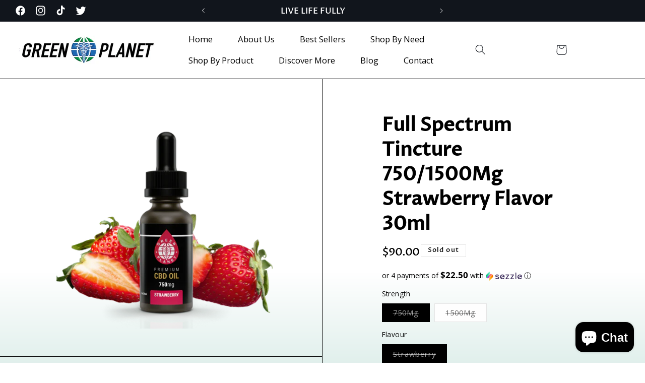

--- FILE ---
content_type: text/html; charset=utf-8
request_url: https://www.greenplanetus.com/products/full-spectrum-tincture-750-1500mg-strawberry-flavor-30ml
body_size: 62943
content:
<!doctype html>
<html class="no-js" lang="en">
  <head>
    <meta charset="utf-8">
    <meta http-equiv="X-UA-Compatible" content="IE=edge">
    <meta name="viewport" content="width=device-width,initial-scale=1">
    <meta name="theme-color" content="">
    <link rel="canonical" href="https://www.greenplanetus.com/products/full-spectrum-tincture-750-1500mg-strawberry-flavor-30ml"><link rel="icon" type="image/png" href="//www.greenplanetus.com/cdn/shop/files/2_1.png?crop=center&height=32&v=1703133209&width=32"><link rel="preconnect" href="https://fonts.shopifycdn.com" crossorigin><title>
      Full Spectrum Tincture 750/1500Mg Strawberry Flavor 30ml
 &ndash; Green Planet</title>

    
    
      <meta name="description" content="Full-spectrum tinctures from Green Planet are an easy and useful addition to your daily routine, assisting in stress and anxiety management, pain and inflammation reduction, enhancement of blood circulation, and improved sleep cycles.">
    

    

<meta property="og:site_name" content="Green Planet">
<meta property="og:url" content="https://www.greenplanetus.com/products/full-spectrum-tincture-750-1500mg-strawberry-flavor-30ml">
<meta property="og:title" content="Full Spectrum Tincture 750/1500Mg Strawberry Flavor 30ml">
<meta property="og:type" content="product">
<meta property="og:description" content="Full-spectrum tinctures from Green Planet are an easy and useful addition to your daily routine, assisting in stress and anxiety management, pain and inflammation reduction, enhancement of blood circulation, and improved sleep cycles."><meta property="og:image" content="http://www.greenplanetus.com/cdn/shop/files/FSstrawberry750.png?v=1716962210">
  <meta property="og:image:secure_url" content="https://www.greenplanetus.com/cdn/shop/files/FSstrawberry750.png?v=1716962210">
  <meta property="og:image:width" content="750">
  <meta property="og:image:height" content="750"><meta property="og:price:amount" content="90.00">
  <meta property="og:price:currency" content="USD"><meta name="twitter:site" content="@https://x.com/usgreenplanett"><meta name="twitter:card" content="summary_large_image">
<meta name="twitter:title" content="Full Spectrum Tincture 750/1500Mg Strawberry Flavor 30ml">
<meta name="twitter:description" content="Full-spectrum tinctures from Green Planet are an easy and useful addition to your daily routine, assisting in stress and anxiety management, pain and inflammation reduction, enhancement of blood circulation, and improved sleep cycles.">


    <script src="//www.greenplanetus.com/cdn/shop/t/47/assets/constants.js?v=58251544750838685771747796759" defer="defer"></script>
    <script src="//www.greenplanetus.com/cdn/shop/t/47/assets/pubsub.js?v=158357773527763999511747796759" defer="defer"></script>
    <script src="//www.greenplanetus.com/cdn/shop/t/47/assets/global.js?v=113367515774722599301747796759" defer="defer"></script><script src="//www.greenplanetus.com/cdn/shop/t/47/assets/animations.js?v=88693664871331136111747796759" defer="defer"></script><script>window.performance && window.performance.mark && window.performance.mark('shopify.content_for_header.start');</script><meta name="google-site-verification" content="hnDhqsNEJzLjM4nzXXs3W31cyNAuSq6X_RPy9iyUFLw">
<meta id="shopify-digital-wallet" name="shopify-digital-wallet" content="/30405853324/digital_wallets/dialog">
<link rel="alternate" type="application/json+oembed" href="https://www.greenplanetus.com/products/full-spectrum-tincture-750-1500mg-strawberry-flavor-30ml.oembed">
<script async="async" src="/checkouts/internal/preloads.js?locale=en-US"></script>
<script id="shopify-features" type="application/json">{"accessToken":"cac4112ae5da1fdb3d172eeaaeb9f9d6","betas":["rich-media-storefront-analytics"],"domain":"www.greenplanetus.com","predictiveSearch":true,"shopId":30405853324,"locale":"en"}</script>
<script>var Shopify = Shopify || {};
Shopify.shop = "greenplanet-cbd.myshopify.com";
Shopify.locale = "en";
Shopify.currency = {"active":"USD","rate":"1.0"};
Shopify.country = "US";
Shopify.theme = {"name":"GP v.21.5.25","id":144737927308,"schema_name":"Origin","schema_version":"12.0.0","theme_store_id":null,"role":"main"};
Shopify.theme.handle = "null";
Shopify.theme.style = {"id":null,"handle":null};
Shopify.cdnHost = "www.greenplanetus.com/cdn";
Shopify.routes = Shopify.routes || {};
Shopify.routes.root = "/";</script>
<script type="module">!function(o){(o.Shopify=o.Shopify||{}).modules=!0}(window);</script>
<script>!function(o){function n(){var o=[];function n(){o.push(Array.prototype.slice.apply(arguments))}return n.q=o,n}var t=o.Shopify=o.Shopify||{};t.loadFeatures=n(),t.autoloadFeatures=n()}(window);</script>
<script id="shop-js-analytics" type="application/json">{"pageType":"product"}</script>
<script defer="defer" async type="module" src="//www.greenplanetus.com/cdn/shopifycloud/shop-js/modules/v2/client.init-shop-cart-sync_BT-GjEfc.en.esm.js"></script>
<script defer="defer" async type="module" src="//www.greenplanetus.com/cdn/shopifycloud/shop-js/modules/v2/chunk.common_D58fp_Oc.esm.js"></script>
<script defer="defer" async type="module" src="//www.greenplanetus.com/cdn/shopifycloud/shop-js/modules/v2/chunk.modal_xMitdFEc.esm.js"></script>
<script type="module">
  await import("//www.greenplanetus.com/cdn/shopifycloud/shop-js/modules/v2/client.init-shop-cart-sync_BT-GjEfc.en.esm.js");
await import("//www.greenplanetus.com/cdn/shopifycloud/shop-js/modules/v2/chunk.common_D58fp_Oc.esm.js");
await import("//www.greenplanetus.com/cdn/shopifycloud/shop-js/modules/v2/chunk.modal_xMitdFEc.esm.js");

  window.Shopify.SignInWithShop?.initShopCartSync?.({"fedCMEnabled":true,"windoidEnabled":true});

</script>
<script>(function() {
  var isLoaded = false;
  function asyncLoad() {
    if (isLoaded) return;
    isLoaded = true;
    var urls = ["\/\/staticw2.yotpo.com\/Ebbk0GgxgWihmqPr3074qYMRyjlJuxU4tZ23ijmg\/widget.js?shop=greenplanet-cbd.myshopify.com","https:\/\/chimpstatic.com\/mcjs-connected\/js\/users\/6e59592bd5c97a0847025e6cc\/01e275f505cb659fb39d9e91e.js?shop=greenplanet-cbd.myshopify.com","https:\/\/static.klaviyo.com\/onsite\/js\/klaviyo.js?company_id=QSVpvP\u0026shop=greenplanet-cbd.myshopify.com","https:\/\/static.klaviyo.com\/onsite\/js\/klaviyo.js?company_id=QSVpvP\u0026shop=greenplanet-cbd.myshopify.com","https:\/\/static.klaviyo.com\/onsite\/js\/klaviyo.js?company_id=QSVpvP\u0026shop=greenplanet-cbd.myshopify.com","https:\/\/static.klaviyo.com\/onsite\/js\/klaviyo.js?company_id=QSVpvP\u0026shop=greenplanet-cbd.myshopify.com","\/\/shopify.privy.com\/widget.js?shop=greenplanet-cbd.myshopify.com","https:\/\/static-us.afterpay.com\/shopify\/afterpay-attract\/afterpay-attract-widget.js?shop=greenplanet-cbd.myshopify.com","https:\/\/av-northern-apps.com\/js\/agecheckerplus_mG35tH2eGxRu7PQW.js?shop=greenplanet-cbd.myshopify.com","https:\/\/services.nofraud.com\/js\/device.js?shop=greenplanet-cbd.myshopify.com","https:\/\/loox.io\/widget\/2Z_t1lcb4M\/loox.1711742107475.js?shop=greenplanet-cbd.myshopify.com","https:\/\/meggnotec.ams3.digitaloceanspaces.com\/sfy\/assets\/IclhdFBfyoGkthp\/js\/widget.js?shop=greenplanet-cbd.myshopify.com","https:\/\/admin.revenuehunt.com\/embed.js?shop=greenplanet-cbd.myshopify.com","https:\/\/cdn.hextom.com\/js\/eventpromotionbar.js?shop=greenplanet-cbd.myshopify.com","https:\/\/pdf.bestfreecdn.com\/storage\/js\/pdf-30405853324.js?ver=63\u0026shop=greenplanet-cbd.myshopify.com","https:\/\/pdf.bestfreecdn.com\/storage\/js\/pdf-30405853324.js?ver=63\u0026shop=greenplanet-cbd.myshopify.com","\/\/cdn.shopify.com\/proxy\/c78f2f4d468d9d554520badb123d6b2d238dd910852c3863c994796bd8507c45\/api.goaffpro.com\/loader.js?shop=greenplanet-cbd.myshopify.com\u0026sp-cache-control=cHVibGljLCBtYXgtYWdlPTkwMA"];
    for (var i = 0; i < urls.length; i++) {
      var s = document.createElement('script');
      s.type = 'text/javascript';
      s.async = true;
      s.src = urls[i];
      var x = document.getElementsByTagName('script')[0];
      x.parentNode.insertBefore(s, x);
    }
  };
  if(window.attachEvent) {
    window.attachEvent('onload', asyncLoad);
  } else {
    window.addEventListener('load', asyncLoad, false);
  }
})();</script>
<script id="__st">var __st={"a":30405853324,"offset":-28800,"reqid":"7b78c0db-c6f0-447c-810a-8781a05525fd-1769116240","pageurl":"www.greenplanetus.com\/products\/full-spectrum-tincture-750-1500mg-strawberry-flavor-30ml","u":"8ca7bf9c2cdf","p":"product","rtyp":"product","rid":7168481755276};</script>
<script>window.ShopifyPaypalV4VisibilityTracking = true;</script>
<script id="captcha-bootstrap">!function(){'use strict';const t='contact',e='account',n='new_comment',o=[[t,t],['blogs',n],['comments',n],[t,'customer']],c=[[e,'customer_login'],[e,'guest_login'],[e,'recover_customer_password'],[e,'create_customer']],r=t=>t.map((([t,e])=>`form[action*='/${t}']:not([data-nocaptcha='true']) input[name='form_type'][value='${e}']`)).join(','),a=t=>()=>t?[...document.querySelectorAll(t)].map((t=>t.form)):[];function s(){const t=[...o],e=r(t);return a(e)}const i='password',u='form_key',d=['recaptcha-v3-token','g-recaptcha-response','h-captcha-response',i],f=()=>{try{return window.sessionStorage}catch{return}},m='__shopify_v',_=t=>t.elements[u];function p(t,e,n=!1){try{const o=window.sessionStorage,c=JSON.parse(o.getItem(e)),{data:r}=function(t){const{data:e,action:n}=t;return t[m]||n?{data:e,action:n}:{data:t,action:n}}(c);for(const[e,n]of Object.entries(r))t.elements[e]&&(t.elements[e].value=n);n&&o.removeItem(e)}catch(o){console.error('form repopulation failed',{error:o})}}const l='form_type',E='cptcha';function T(t){t.dataset[E]=!0}const w=window,h=w.document,L='Shopify',v='ce_forms',y='captcha';let A=!1;((t,e)=>{const n=(g='f06e6c50-85a8-45c8-87d0-21a2b65856fe',I='https://cdn.shopify.com/shopifycloud/storefront-forms-hcaptcha/ce_storefront_forms_captcha_hcaptcha.v1.5.2.iife.js',D={infoText:'Protected by hCaptcha',privacyText:'Privacy',termsText:'Terms'},(t,e,n)=>{const o=w[L][v],c=o.bindForm;if(c)return c(t,g,e,D).then(n);var r;o.q.push([[t,g,e,D],n]),r=I,A||(h.body.append(Object.assign(h.createElement('script'),{id:'captcha-provider',async:!0,src:r})),A=!0)});var g,I,D;w[L]=w[L]||{},w[L][v]=w[L][v]||{},w[L][v].q=[],w[L][y]=w[L][y]||{},w[L][y].protect=function(t,e){n(t,void 0,e),T(t)},Object.freeze(w[L][y]),function(t,e,n,w,h,L){const[v,y,A,g]=function(t,e,n){const i=e?o:[],u=t?c:[],d=[...i,...u],f=r(d),m=r(i),_=r(d.filter((([t,e])=>n.includes(e))));return[a(f),a(m),a(_),s()]}(w,h,L),I=t=>{const e=t.target;return e instanceof HTMLFormElement?e:e&&e.form},D=t=>v().includes(t);t.addEventListener('submit',(t=>{const e=I(t);if(!e)return;const n=D(e)&&!e.dataset.hcaptchaBound&&!e.dataset.recaptchaBound,o=_(e),c=g().includes(e)&&(!o||!o.value);(n||c)&&t.preventDefault(),c&&!n&&(function(t){try{if(!f())return;!function(t){const e=f();if(!e)return;const n=_(t);if(!n)return;const o=n.value;o&&e.removeItem(o)}(t);const e=Array.from(Array(32),(()=>Math.random().toString(36)[2])).join('');!function(t,e){_(t)||t.append(Object.assign(document.createElement('input'),{type:'hidden',name:u})),t.elements[u].value=e}(t,e),function(t,e){const n=f();if(!n)return;const o=[...t.querySelectorAll(`input[type='${i}']`)].map((({name:t})=>t)),c=[...d,...o],r={};for(const[a,s]of new FormData(t).entries())c.includes(a)||(r[a]=s);n.setItem(e,JSON.stringify({[m]:1,action:t.action,data:r}))}(t,e)}catch(e){console.error('failed to persist form',e)}}(e),e.submit())}));const S=(t,e)=>{t&&!t.dataset[E]&&(n(t,e.some((e=>e===t))),T(t))};for(const o of['focusin','change'])t.addEventListener(o,(t=>{const e=I(t);D(e)&&S(e,y())}));const B=e.get('form_key'),M=e.get(l),P=B&&M;t.addEventListener('DOMContentLoaded',(()=>{const t=y();if(P)for(const e of t)e.elements[l].value===M&&p(e,B);[...new Set([...A(),...v().filter((t=>'true'===t.dataset.shopifyCaptcha))])].forEach((e=>S(e,t)))}))}(h,new URLSearchParams(w.location.search),n,t,e,['guest_login'])})(!0,!0)}();</script>
<script integrity="sha256-4kQ18oKyAcykRKYeNunJcIwy7WH5gtpwJnB7kiuLZ1E=" data-source-attribution="shopify.loadfeatures" defer="defer" src="//www.greenplanetus.com/cdn/shopifycloud/storefront/assets/storefront/load_feature-a0a9edcb.js" crossorigin="anonymous"></script>
<script data-source-attribution="shopify.dynamic_checkout.dynamic.init">var Shopify=Shopify||{};Shopify.PaymentButton=Shopify.PaymentButton||{isStorefrontPortableWallets:!0,init:function(){window.Shopify.PaymentButton.init=function(){};var t=document.createElement("script");t.src="https://www.greenplanetus.com/cdn/shopifycloud/portable-wallets/latest/portable-wallets.en.js",t.type="module",document.head.appendChild(t)}};
</script>
<script data-source-attribution="shopify.dynamic_checkout.buyer_consent">
  function portableWalletsHideBuyerConsent(e){var t=document.getElementById("shopify-buyer-consent"),n=document.getElementById("shopify-subscription-policy-button");t&&n&&(t.classList.add("hidden"),t.setAttribute("aria-hidden","true"),n.removeEventListener("click",e))}function portableWalletsShowBuyerConsent(e){var t=document.getElementById("shopify-buyer-consent"),n=document.getElementById("shopify-subscription-policy-button");t&&n&&(t.classList.remove("hidden"),t.removeAttribute("aria-hidden"),n.addEventListener("click",e))}window.Shopify?.PaymentButton&&(window.Shopify.PaymentButton.hideBuyerConsent=portableWalletsHideBuyerConsent,window.Shopify.PaymentButton.showBuyerConsent=portableWalletsShowBuyerConsent);
</script>
<script>
  function portableWalletsCleanup(e){e&&e.src&&console.error("Failed to load portable wallets script "+e.src);var t=document.querySelectorAll("shopify-accelerated-checkout .shopify-payment-button__skeleton, shopify-accelerated-checkout-cart .wallet-cart-button__skeleton"),e=document.getElementById("shopify-buyer-consent");for(let e=0;e<t.length;e++)t[e].remove();e&&e.remove()}function portableWalletsNotLoadedAsModule(e){e instanceof ErrorEvent&&"string"==typeof e.message&&e.message.includes("import.meta")&&"string"==typeof e.filename&&e.filename.includes("portable-wallets")&&(window.removeEventListener("error",portableWalletsNotLoadedAsModule),window.Shopify.PaymentButton.failedToLoad=e,"loading"===document.readyState?document.addEventListener("DOMContentLoaded",window.Shopify.PaymentButton.init):window.Shopify.PaymentButton.init())}window.addEventListener("error",portableWalletsNotLoadedAsModule);
</script>

<script type="module" src="https://www.greenplanetus.com/cdn/shopifycloud/portable-wallets/latest/portable-wallets.en.js" onError="portableWalletsCleanup(this)" crossorigin="anonymous"></script>
<script nomodule>
  document.addEventListener("DOMContentLoaded", portableWalletsCleanup);
</script>

<link id="shopify-accelerated-checkout-styles" rel="stylesheet" media="screen" href="https://www.greenplanetus.com/cdn/shopifycloud/portable-wallets/latest/accelerated-checkout-backwards-compat.css" crossorigin="anonymous">
<style id="shopify-accelerated-checkout-cart">
        #shopify-buyer-consent {
  margin-top: 1em;
  display: inline-block;
  width: 100%;
}

#shopify-buyer-consent.hidden {
  display: none;
}

#shopify-subscription-policy-button {
  background: none;
  border: none;
  padding: 0;
  text-decoration: underline;
  font-size: inherit;
  cursor: pointer;
}

#shopify-subscription-policy-button::before {
  box-shadow: none;
}

      </style>
<script id="sections-script" data-sections="header" defer="defer" src="//www.greenplanetus.com/cdn/shop/t/47/compiled_assets/scripts.js?v=8106"></script>
<script>window.performance && window.performance.mark && window.performance.mark('shopify.content_for_header.end');</script>


    <style data-shopify>
      @font-face {
  font-family: "Open Sans";
  font-weight: 400;
  font-style: normal;
  font-display: swap;
  src: url("//www.greenplanetus.com/cdn/fonts/open_sans/opensans_n4.c32e4d4eca5273f6d4ee95ddf54b5bbb75fc9b61.woff2") format("woff2"),
       url("//www.greenplanetus.com/cdn/fonts/open_sans/opensans_n4.5f3406f8d94162b37bfa232b486ac93ee892406d.woff") format("woff");
}

      @font-face {
  font-family: "Open Sans";
  font-weight: 700;
  font-style: normal;
  font-display: swap;
  src: url("//www.greenplanetus.com/cdn/fonts/open_sans/opensans_n7.a9393be1574ea8606c68f4441806b2711d0d13e4.woff2") format("woff2"),
       url("//www.greenplanetus.com/cdn/fonts/open_sans/opensans_n7.7b8af34a6ebf52beb1a4c1d8c73ad6910ec2e553.woff") format("woff");
}

      @font-face {
  font-family: "Open Sans";
  font-weight: 400;
  font-style: italic;
  font-display: swap;
  src: url("//www.greenplanetus.com/cdn/fonts/open_sans/opensans_i4.6f1d45f7a46916cc95c694aab32ecbf7509cbf33.woff2") format("woff2"),
       url("//www.greenplanetus.com/cdn/fonts/open_sans/opensans_i4.4efaa52d5a57aa9a57c1556cc2b7465d18839daa.woff") format("woff");
}

      @font-face {
  font-family: "Open Sans";
  font-weight: 700;
  font-style: italic;
  font-display: swap;
  src: url("//www.greenplanetus.com/cdn/fonts/open_sans/opensans_i7.916ced2e2ce15f7fcd95d196601a15e7b89ee9a4.woff2") format("woff2"),
       url("//www.greenplanetus.com/cdn/fonts/open_sans/opensans_i7.99a9cff8c86ea65461de497ade3d515a98f8b32a.woff") format("woff");
}

      @font-face {
  font-family: "Proza Libre";
  font-weight: 500;
  font-style: normal;
  font-display: swap;
  src: url("//www.greenplanetus.com/cdn/fonts/proza_libre/prozalibre_n5.769da275b5c2e5f28c2bf0b1166b9e95644c320c.woff2") format("woff2"),
       url("//www.greenplanetus.com/cdn/fonts/proza_libre/prozalibre_n5.e541836a24e317d3c57a7720b00396b71e15f38a.woff") format("woff");
}


      
        :root,
        .color-background-1 {
          --color-background: 255,255,255;
        
          --gradient-background: linear-gradient(180deg, rgba(NaN, NaN, NaN, 1) 4.37%, rgba(232, 255, 134, 0.83) 42%, rgba(194, 216, 212, 1) 70.44%, rgba(255, 255, 255, 1) 98.01%);
        

        

        --color-foreground: 0,0,0;
        --color-background-contrast: 191,191,191;
        --color-shadow: 17,21,28;
        --color-button: 17,21,28;
        --color-button-text: 255,255,255;
        --color-secondary-button: 255,255,255;
        --color-secondary-button-text: 23,115,176;
        --color-link: 23,115,176;
        --color-badge-foreground: 0,0,0;
        --color-badge-background: 255,255,255;
        --color-badge-border: 0,0,0;
        --payment-terms-background-color: rgb(255 255 255);
      }
      
        
        .color-background-2 {
          --color-background: 255,255,255;
        
          --gradient-background: #ffffff;
        

        

        --color-foreground: 17,21,28;
        --color-background-contrast: 191,191,191;
        --color-shadow: 17,21,28;
        --color-button: 17,21,28;
        --color-button-text: 255,255,255;
        --color-secondary-button: 255,255,255;
        --color-secondary-button-text: 17,21,28;
        --color-link: 17,21,28;
        --color-badge-foreground: 17,21,28;
        --color-badge-background: 255,255,255;
        --color-badge-border: 17,21,28;
        --payment-terms-background-color: rgb(255 255 255);
      }
      
        
        .color-inverse {
          --color-background: 17,21,28;
        
          --gradient-background: #11151c;
        

        

        --color-foreground: 255,255,255;
        --color-background-contrast: 124,143,176;
        --color-shadow: 17,21,28;
        --color-button: 255,255,255;
        --color-button-text: 17,21,28;
        --color-secondary-button: 17,21,28;
        --color-secondary-button-text: 255,255,255;
        --color-link: 255,255,255;
        --color-badge-foreground: 255,255,255;
        --color-badge-background: 17,21,28;
        --color-badge-border: 255,255,255;
        --payment-terms-background-color: rgb(17 21 28);
      }
      
        
        .color-accent-1 {
          --color-background: 255,255,255;
        
          --gradient-background: #ffffff;
        

        

        --color-foreground: 223,223,216;
        --color-background-contrast: 191,191,191;
        --color-shadow: 17,21,28;
        --color-button: 223,223,216;
        --color-button-text: 0,0,0;
        --color-secondary-button: 255,255,255;
        --color-secondary-button-text: 0,0,0;
        --color-link: 0,0,0;
        --color-badge-foreground: 223,223,216;
        --color-badge-background: 255,255,255;
        --color-badge-border: 223,223,216;
        --payment-terms-background-color: rgb(255 255 255);
      }
      
        
        .color-accent-2 {
          --color-background: 76,103,98;
        
          --gradient-background: #4c6762;
        

        

        --color-foreground: 223,223,216;
        --color-background-contrast: 22,30,28;
        --color-shadow: 17,21,28;
        --color-button: 223,223,216;
        --color-button-text: 76,103,98;
        --color-secondary-button: 76,103,98;
        --color-secondary-button-text: 223,223,216;
        --color-link: 223,223,216;
        --color-badge-foreground: 223,223,216;
        --color-badge-background: 76,103,98;
        --color-badge-border: 223,223,216;
        --payment-terms-background-color: rgb(76 103 98);
      }
      
        
        .color-scheme-89e4c6ca-6676-4776-9324-6d5e1edb4fcd {
          --color-background: 199,216,213;
        
          --gradient-background: #c7d8d5;
        

        

        --color-foreground: 0,0,0;
        --color-background-contrast: 124,164,157;
        --color-shadow: 17,21,28;
        --color-button: 133,88,50;
        --color-button-text: 223,223,216;
        --color-secondary-button: 199,216,213;
        --color-secondary-button-text: 133,88,50;
        --color-link: 133,88,50;
        --color-badge-foreground: 0,0,0;
        --color-badge-background: 199,216,213;
        --color-badge-border: 0,0,0;
        --payment-terms-background-color: rgb(199 216 213);
      }
      
        
        .color-scheme-a8954ce7-e96b-4325-a5cf-a3a2a11561e1 {
          --color-background: 255,255,255;
        
          --gradient-background: linear-gradient(180deg, rgba(NaN, NaN, NaN, 1) 4.37%, rgba(232, 255, 134, 0.83) 42%, rgba(194, 216, 212, 1) 70.44%, rgba(255, 255, 255, 1) 98.01%);
        

        

        --color-foreground: 186,33,33;
        --color-background-contrast: 191,191,191;
        --color-shadow: 17,21,28;
        --color-button: 17,21,28;
        --color-button-text: 255,255,255;
        --color-secondary-button: 255,255,255;
        --color-secondary-button-text: 23,115,176;
        --color-link: 23,115,176;
        --color-badge-foreground: 186,33,33;
        --color-badge-background: 255,255,255;
        --color-badge-border: 186,33,33;
        --payment-terms-background-color: rgb(255 255 255);
      }
      

      /* body, .color-background-1, .color-background-2, .color-inverse, .color-accent-1, .color-accent-2, .color-scheme-89e4c6ca-6676-4776-9324-6d5e1edb4fcd, .color-scheme-a8954ce7-e96b-4325-a5cf-a3a2a11561e1 {
        color: rgba(var(--color-foreground), 0.75);
        background-color: rgb(var(--color-background));
      } */

      :root {
        --font-body-family: "Open Sans", sans-serif;
        --font-body-style: normal;
        --font-body-weight: 400;
        --font-body-weight-bold: 700;

        --font-heading-family: "Proza Libre", sans-serif;
        --font-heading-style: normal;
        --font-heading-weight: 500;

        --font-body-scale: 1.05;
        --font-heading-scale: 1.2380952380952381;

        --media-padding: px;
        --media-border-opacity: 0.1;
        --media-border-width: 0px;
        --media-radius: 0px;
        --media-shadow-opacity: 0.0;
        --media-shadow-horizontal-offset: 0px;
        --media-shadow-vertical-offset: 4px;
        --media-shadow-blur-radius: 5px;
        --media-shadow-visible: 0;

        --page-width: 130rem;
        --page-width-margin: 0rem;

        --product-card-image-padding: 0.0rem;
        --product-card-corner-radius: 0.0rem;
        --product-card-text-alignment: left;
        --product-card-border-width: 0.0rem;
        --product-card-border-opacity: 0.1;
        --product-card-shadow-opacity: 0.0;
        --product-card-shadow-visible: 0;
        --product-card-shadow-horizontal-offset: 0.0rem;
        --product-card-shadow-vertical-offset: 0.4rem;
        --product-card-shadow-blur-radius: 0.5rem;

        --collection-card-image-padding: 0.0rem;
        --collection-card-corner-radius: 0.0rem;
        --collection-card-text-alignment: left;
        --collection-card-border-width: 0.0rem;
        --collection-card-border-opacity: 0.1;
        --collection-card-shadow-opacity: 0.0;
        --collection-card-shadow-visible: 0;
        --collection-card-shadow-horizontal-offset: 0.0rem;
        --collection-card-shadow-vertical-offset: 0.4rem;
        --collection-card-shadow-blur-radius: 0.5rem;

        --blog-card-image-padding: 0.0rem;
        --blog-card-corner-radius: 0.0rem;
        --blog-card-text-alignment: left;
        --blog-card-border-width: 0.0rem;
        --blog-card-border-opacity: 0.1;
        --blog-card-shadow-opacity: 0.0;
        --blog-card-shadow-visible: 0;
        --blog-card-shadow-horizontal-offset: 0.0rem;
        --blog-card-shadow-vertical-offset: 0.4rem;
        --blog-card-shadow-blur-radius: 0.5rem;

        --badge-corner-radius: 0.0rem;

        --popup-border-width: 1px;
        --popup-border-opacity: 1.0;
        --popup-corner-radius: 0px;
        --popup-shadow-opacity: 0.05;
        --popup-shadow-horizontal-offset: 0px;
        --popup-shadow-vertical-offset: 4px;
        --popup-shadow-blur-radius: 5px;

        --drawer-border-width: 1px;
        --drawer-border-opacity: 1.0;
        --drawer-shadow-opacity: 0.0;
        --drawer-shadow-horizontal-offset: 0px;
        --drawer-shadow-vertical-offset: 4px;
        --drawer-shadow-blur-radius: 5px;

        --spacing-sections-desktop: 0px;
        --spacing-sections-mobile: 0px;

        --grid-desktop-vertical-spacing: 40px;
        --grid-desktop-horizontal-spacing: 40px;
        --grid-mobile-vertical-spacing: 20px;
        --grid-mobile-horizontal-spacing: 20px;

        --text-boxes-border-opacity: 0.1;
        --text-boxes-border-width: 0px;
        --text-boxes-radius: 0px;
        --text-boxes-shadow-opacity: 0.0;
        --text-boxes-shadow-visible: 0;
        --text-boxes-shadow-horizontal-offset: 0px;
        --text-boxes-shadow-vertical-offset: 4px;
        --text-boxes-shadow-blur-radius: 5px;

        --buttons-radius: 0px;
        --buttons-radius-outset: 0px;
        --buttons-border-width: 1px;
        --buttons-border-opacity: 1.0;
        --buttons-shadow-opacity: 0.0;
        --buttons-shadow-visible: 0;
        --buttons-shadow-horizontal-offset: 0px;
        --buttons-shadow-vertical-offset: 4px;
        --buttons-shadow-blur-radius: 5px;
        --buttons-border-offset: 0px;

        --inputs-radius: 0px;
        --inputs-border-width: 1px;
        --inputs-border-opacity: 1.0;
        --inputs-shadow-opacity: 0.0;
        --inputs-shadow-horizontal-offset: 0px;
        --inputs-margin-offset: 0px;
        --inputs-shadow-vertical-offset: 4px;
        --inputs-shadow-blur-radius: 5px;
        --inputs-radius-outset: 0px;

        --variant-pills-radius: 0px;
        --variant-pills-border-width: 1px;
        --variant-pills-border-opacity: 1.0;
        --variant-pills-shadow-opacity: 0.0;
        --variant-pills-shadow-horizontal-offset: 0px;
        --variant-pills-shadow-vertical-offset: 4px;
        --variant-pills-shadow-blur-radius: 5px;
      }

      *,
      *::before,
      *::after {
        box-sizing: inherit;
      }

      html {
        box-sizing: border-box;
        font-size: calc(var(--font-body-scale) * 62.5%);
        height: 100%;
      }

      body {
        display: grid;
        grid-template-rows: auto auto 1fr auto;
        grid-template-columns: 100%;
        min-height: 100%;
        margin: 0;
        font-size: 1.5rem;
        letter-spacing: 0.06rem;
        /* line-height: calc(1 + 0.8 / var(--font-body-scale)); */
        line-height: calc(1.4 / var(--font-body-scale));
        font-family: var(--font-body-family);
        font-style: var(--font-body-style);
        font-weight: var(--font-body-weight);
      }

      @media screen and (min-width: 750px) {
        body {
          font-size: 1.6rem;
        }
      }
    </style>

    <link href="//www.greenplanetus.com/cdn/shop/t/47/assets/base.css?v=172722166231025436331747796759" rel="stylesheet" type="text/css" media="all" />
    <link href="//www.greenplanetus.com/cdn/shop/t/47/assets/app.css?v=56087969557533018951747796759" rel="stylesheet" type="text/css" media="all" />
<link rel="preload" as="font" href="//www.greenplanetus.com/cdn/fonts/open_sans/opensans_n4.c32e4d4eca5273f6d4ee95ddf54b5bbb75fc9b61.woff2" type="font/woff2" crossorigin><link rel="preload" as="font" href="//www.greenplanetus.com/cdn/fonts/proza_libre/prozalibre_n5.769da275b5c2e5f28c2bf0b1166b9e95644c320c.woff2" type="font/woff2" crossorigin><link
        rel="stylesheet"
        href="//www.greenplanetus.com/cdn/shop/t/47/assets/component-predictive-search.css?v=118923337488134913561747796759"
        media="print"
        onload="this.media='all'"
      ><script>
      document.documentElement.className = document.documentElement.className.replace('no-js', 'js');
      if (Shopify.designMode) {
        document.documentElement.classList.add('shopify-design-mode');
      }
    </script>
  
    <!-- Google Webmaster -->
    <meta name="google-site-verification" content="b8MXaG9E2z0Z44r6ZVQR_0H6iTqDydMCHJphoMNwkMc" />
  
  




  <!-- BEGIN app block: shopify://apps/sk-form-builder/blocks/app/f3e35b58-5874-4ef2-8e03-c92cda6e49eb --><div class="skformscript" data-src="https://cdn.shopify.com/extensions/019bdbab-5336-76e5-90fa-d09ecea9b92a/formbuilder-theme-app-263/assets/skform.js"></div>

<script>
	window.skplan = {"freeplan": 1, "plan": null, "billable": true};
</script>
<!-- END app block --><!-- BEGIN app block: shopify://apps/sc-easy-redirects/blocks/app/be3f8dbd-5d43-46b4-ba43-2d65046054c2 -->
    <!-- common for all pages -->
    
    
        <script src="https://cdn.shopify.com/extensions/264f3360-3201-4ab7-9087-2c63466c86a3/sc-easy-redirects-5/assets/esc-redirect-app-live-feature.js" async></script>
    




<!-- END app block --><!-- BEGIN app block: shopify://apps/pagefly-page-builder/blocks/app-embed/83e179f7-59a0-4589-8c66-c0dddf959200 -->

<!-- BEGIN app snippet: pagefly-cro-ab-testing-main -->







<script>
  ;(function () {
    const url = new URL(window.location)
    const viewParam = url.searchParams.get('view')
    if (viewParam && viewParam.includes('variant-pf-')) {
      url.searchParams.set('pf_v', viewParam)
      url.searchParams.delete('view')
      window.history.replaceState({}, '', url)
    }
  })()
</script>



<script type='module'>
  
  window.PAGEFLY_CRO = window.PAGEFLY_CRO || {}

  window.PAGEFLY_CRO['data_debug'] = {
    original_template_suffix: "fullspectrum",
    allow_ab_test: false,
    ab_test_start_time: 0,
    ab_test_end_time: 0,
    today_date_time: 1769116240000,
  }
  window.PAGEFLY_CRO['GA4'] = { enabled: false}
</script>

<!-- END app snippet -->








  <script src='https://cdn.shopify.com/extensions/019bb4f9-aed6-78a3-be91-e9d44663e6bf/pagefly-page-builder-215/assets/pagefly-helper.js' defer='defer'></script>

  <script src='https://cdn.shopify.com/extensions/019bb4f9-aed6-78a3-be91-e9d44663e6bf/pagefly-page-builder-215/assets/pagefly-general-helper.js' defer='defer'></script>

  <script src='https://cdn.shopify.com/extensions/019bb4f9-aed6-78a3-be91-e9d44663e6bf/pagefly-page-builder-215/assets/pagefly-snap-slider.js' defer='defer'></script>

  <script src='https://cdn.shopify.com/extensions/019bb4f9-aed6-78a3-be91-e9d44663e6bf/pagefly-page-builder-215/assets/pagefly-slideshow-v3.js' defer='defer'></script>

  <script src='https://cdn.shopify.com/extensions/019bb4f9-aed6-78a3-be91-e9d44663e6bf/pagefly-page-builder-215/assets/pagefly-slideshow-v4.js' defer='defer'></script>

  <script src='https://cdn.shopify.com/extensions/019bb4f9-aed6-78a3-be91-e9d44663e6bf/pagefly-page-builder-215/assets/pagefly-glider.js' defer='defer'></script>

  <script src='https://cdn.shopify.com/extensions/019bb4f9-aed6-78a3-be91-e9d44663e6bf/pagefly-page-builder-215/assets/pagefly-slideshow-v1-v2.js' defer='defer'></script>

  <script src='https://cdn.shopify.com/extensions/019bb4f9-aed6-78a3-be91-e9d44663e6bf/pagefly-page-builder-215/assets/pagefly-product-media.js' defer='defer'></script>

  <script src='https://cdn.shopify.com/extensions/019bb4f9-aed6-78a3-be91-e9d44663e6bf/pagefly-page-builder-215/assets/pagefly-product.js' defer='defer'></script>


<script id='pagefly-helper-data' type='application/json'>
  {
    "page_optimization": {
      "assets_prefetching": false
    },
    "elements_asset_mapper": {
      "Accordion": "https://cdn.shopify.com/extensions/019bb4f9-aed6-78a3-be91-e9d44663e6bf/pagefly-page-builder-215/assets/pagefly-accordion.js",
      "Accordion3": "https://cdn.shopify.com/extensions/019bb4f9-aed6-78a3-be91-e9d44663e6bf/pagefly-page-builder-215/assets/pagefly-accordion3.js",
      "CountDown": "https://cdn.shopify.com/extensions/019bb4f9-aed6-78a3-be91-e9d44663e6bf/pagefly-page-builder-215/assets/pagefly-countdown.js",
      "GMap1": "https://cdn.shopify.com/extensions/019bb4f9-aed6-78a3-be91-e9d44663e6bf/pagefly-page-builder-215/assets/pagefly-gmap.js",
      "GMap2": "https://cdn.shopify.com/extensions/019bb4f9-aed6-78a3-be91-e9d44663e6bf/pagefly-page-builder-215/assets/pagefly-gmap.js",
      "GMapBasicV2": "https://cdn.shopify.com/extensions/019bb4f9-aed6-78a3-be91-e9d44663e6bf/pagefly-page-builder-215/assets/pagefly-gmap.js",
      "GMapAdvancedV2": "https://cdn.shopify.com/extensions/019bb4f9-aed6-78a3-be91-e9d44663e6bf/pagefly-page-builder-215/assets/pagefly-gmap.js",
      "HTML.Video": "https://cdn.shopify.com/extensions/019bb4f9-aed6-78a3-be91-e9d44663e6bf/pagefly-page-builder-215/assets/pagefly-htmlvideo.js",
      "HTML.Video2": "https://cdn.shopify.com/extensions/019bb4f9-aed6-78a3-be91-e9d44663e6bf/pagefly-page-builder-215/assets/pagefly-htmlvideo2.js",
      "HTML.Video3": "https://cdn.shopify.com/extensions/019bb4f9-aed6-78a3-be91-e9d44663e6bf/pagefly-page-builder-215/assets/pagefly-htmlvideo2.js",
      "BackgroundVideo": "https://cdn.shopify.com/extensions/019bb4f9-aed6-78a3-be91-e9d44663e6bf/pagefly-page-builder-215/assets/pagefly-htmlvideo2.js",
      "Instagram": "https://cdn.shopify.com/extensions/019bb4f9-aed6-78a3-be91-e9d44663e6bf/pagefly-page-builder-215/assets/pagefly-instagram.js",
      "Instagram2": "https://cdn.shopify.com/extensions/019bb4f9-aed6-78a3-be91-e9d44663e6bf/pagefly-page-builder-215/assets/pagefly-instagram.js",
      "Insta3": "https://cdn.shopify.com/extensions/019bb4f9-aed6-78a3-be91-e9d44663e6bf/pagefly-page-builder-215/assets/pagefly-instagram3.js",
      "Tabs": "https://cdn.shopify.com/extensions/019bb4f9-aed6-78a3-be91-e9d44663e6bf/pagefly-page-builder-215/assets/pagefly-tab.js",
      "Tabs3": "https://cdn.shopify.com/extensions/019bb4f9-aed6-78a3-be91-e9d44663e6bf/pagefly-page-builder-215/assets/pagefly-tab3.js",
      "ProductBox": "https://cdn.shopify.com/extensions/019bb4f9-aed6-78a3-be91-e9d44663e6bf/pagefly-page-builder-215/assets/pagefly-cart.js",
      "FBPageBox2": "https://cdn.shopify.com/extensions/019bb4f9-aed6-78a3-be91-e9d44663e6bf/pagefly-page-builder-215/assets/pagefly-facebook.js",
      "FBLikeButton2": "https://cdn.shopify.com/extensions/019bb4f9-aed6-78a3-be91-e9d44663e6bf/pagefly-page-builder-215/assets/pagefly-facebook.js",
      "TwitterFeed2": "https://cdn.shopify.com/extensions/019bb4f9-aed6-78a3-be91-e9d44663e6bf/pagefly-page-builder-215/assets/pagefly-twitter.js",
      "Paragraph4": "https://cdn.shopify.com/extensions/019bb4f9-aed6-78a3-be91-e9d44663e6bf/pagefly-page-builder-215/assets/pagefly-paragraph4.js",

      "AliReviews": "https://cdn.shopify.com/extensions/019bb4f9-aed6-78a3-be91-e9d44663e6bf/pagefly-page-builder-215/assets/pagefly-3rd-elements.js",
      "BackInStock": "https://cdn.shopify.com/extensions/019bb4f9-aed6-78a3-be91-e9d44663e6bf/pagefly-page-builder-215/assets/pagefly-3rd-elements.js",
      "GloboBackInStock": "https://cdn.shopify.com/extensions/019bb4f9-aed6-78a3-be91-e9d44663e6bf/pagefly-page-builder-215/assets/pagefly-3rd-elements.js",
      "GrowaveWishlist": "https://cdn.shopify.com/extensions/019bb4f9-aed6-78a3-be91-e9d44663e6bf/pagefly-page-builder-215/assets/pagefly-3rd-elements.js",
      "InfiniteOptionsShopPad": "https://cdn.shopify.com/extensions/019bb4f9-aed6-78a3-be91-e9d44663e6bf/pagefly-page-builder-215/assets/pagefly-3rd-elements.js",
      "InkybayProductPersonalizer": "https://cdn.shopify.com/extensions/019bb4f9-aed6-78a3-be91-e9d44663e6bf/pagefly-page-builder-215/assets/pagefly-3rd-elements.js",
      "LimeSpot": "https://cdn.shopify.com/extensions/019bb4f9-aed6-78a3-be91-e9d44663e6bf/pagefly-page-builder-215/assets/pagefly-3rd-elements.js",
      "Loox": "https://cdn.shopify.com/extensions/019bb4f9-aed6-78a3-be91-e9d44663e6bf/pagefly-page-builder-215/assets/pagefly-3rd-elements.js",
      "Opinew": "https://cdn.shopify.com/extensions/019bb4f9-aed6-78a3-be91-e9d44663e6bf/pagefly-page-builder-215/assets/pagefly-3rd-elements.js",
      "Powr": "https://cdn.shopify.com/extensions/019bb4f9-aed6-78a3-be91-e9d44663e6bf/pagefly-page-builder-215/assets/pagefly-3rd-elements.js",
      "ProductReviews": "https://cdn.shopify.com/extensions/019bb4f9-aed6-78a3-be91-e9d44663e6bf/pagefly-page-builder-215/assets/pagefly-3rd-elements.js",
      "PushOwl": "https://cdn.shopify.com/extensions/019bb4f9-aed6-78a3-be91-e9d44663e6bf/pagefly-page-builder-215/assets/pagefly-3rd-elements.js",
      "ReCharge": "https://cdn.shopify.com/extensions/019bb4f9-aed6-78a3-be91-e9d44663e6bf/pagefly-page-builder-215/assets/pagefly-3rd-elements.js",
      "Rivyo": "https://cdn.shopify.com/extensions/019bb4f9-aed6-78a3-be91-e9d44663e6bf/pagefly-page-builder-215/assets/pagefly-3rd-elements.js",
      "TrackingMore": "https://cdn.shopify.com/extensions/019bb4f9-aed6-78a3-be91-e9d44663e6bf/pagefly-page-builder-215/assets/pagefly-3rd-elements.js",
      "Vitals": "https://cdn.shopify.com/extensions/019bb4f9-aed6-78a3-be91-e9d44663e6bf/pagefly-page-builder-215/assets/pagefly-3rd-elements.js",
      "Wiser": "https://cdn.shopify.com/extensions/019bb4f9-aed6-78a3-be91-e9d44663e6bf/pagefly-page-builder-215/assets/pagefly-3rd-elements.js"
    },
    "custom_elements_mapper": {
      "pf-click-action-element": "https://cdn.shopify.com/extensions/019bb4f9-aed6-78a3-be91-e9d44663e6bf/pagefly-page-builder-215/assets/pagefly-click-action-element.js",
      "pf-dialog-element": "https://cdn.shopify.com/extensions/019bb4f9-aed6-78a3-be91-e9d44663e6bf/pagefly-page-builder-215/assets/pagefly-dialog-element.js"
    }
  }
</script>


<!-- END app block --><!-- BEGIN app block: shopify://apps/powerful-form-builder/blocks/app-embed/e4bcb1eb-35b2-42e6-bc37-bfe0e1542c9d --><script type="text/javascript" hs-ignore data-cookieconsent="ignore">
  var Globo = Globo || {};
  var globoFormbuilderRecaptchaInit = function(){};
  var globoFormbuilderHcaptchaInit = function(){};
  window.Globo.FormBuilder = window.Globo.FormBuilder || {};
  window.Globo.FormBuilder.shop = {"configuration":{"money_format":"${{amount}}"},"pricing":{"features":{"bulkOrderForm":false,"cartForm":false,"fileUpload":2,"removeCopyright":false,"restrictedEmailDomains":false}},"settings":{"copyright":"Powered by <a href=\"https://globosoftware.net\" target=\"_blank\">Globo</a> <a href=\"https://apps.shopify.com/form-builder-contact-form\" target=\"_blank\">Form Builder</a>","hideWaterMark":false,"reCaptcha":{"recaptchaType":"v2","siteKey":false,"languageCode":"en"},"scrollTop":false,"customCssCode":"","customCssEnabled":false,"additionalColumns":[]},"encryption_form_id":1,"url":"https://app.powerfulform.com/","CDN_URL":"https://dxo9oalx9qc1s.cloudfront.net"};

  if(window.Globo.FormBuilder.shop.settings.customCssEnabled && window.Globo.FormBuilder.shop.settings.customCssCode){
    const customStyle = document.createElement('style');
    customStyle.type = 'text/css';
    customStyle.innerHTML = window.Globo.FormBuilder.shop.settings.customCssCode;
    document.head.appendChild(customStyle);
  }

  window.Globo.FormBuilder.forms = [];
    
      
      
      
      window.Globo.FormBuilder.forms[49357] = {"49357":{"elements":[{"id":"group-1","type":"group","label":"Page 1","description":"","elements":[{"id":"text-1","type":"text","label":{"en":"Full Name","vi":"Your Name"},"placeholder":{"en":"Full Name","vi":"Your Name"},"description":null,"hideLabel":false,"required":true,"columnWidth":100},{"id":"text-6","type":"text","label":{"en":"Address","es":"Text"},"placeholder":"","description":"","limitCharacters":false,"characters":100,"hideLabel":false,"keepPositionLabel":false,"columnWidth":100,"displayType":"show","displayDisjunctive":false,"conditionalField":false},{"id":"email","type":"email","label":"Email","placeholder":"Email","description":null,"hideLabel":false,"required":true,"columnWidth":50,"conditionalField":false,"displayType":"show","displayRules":[{"field":"","relation":"equal","condition":""}]},{"id":"phone-1","type":"phone","label":{"en":"Phone","vi":"Phone"},"placeholder":"","description":"","validatePhone":false,"onlyShowFlag":false,"defaultCountryCode":"us","limitCharacters":false,"characters":100,"hideLabel":false,"keepPositionLabel":false,"columnWidth":50,"displayType":"show","displayDisjunctive":false,"conditionalField":false,"required":true,"displayRules":[{"field":"","relation":"equal","condition":""}]},{"id":"text-5","type":"text","label":{"en":"Business Legal Name","es":"Text"},"placeholder":"","description":"","limitCharacters":false,"characters":100,"hideLabel":false,"keepPositionLabel":false,"columnWidth":100,"displayType":"show","displayDisjunctive":false,"conditionalField":false,"required":true},{"id":"text-4","type":"text","label":{"en":"Company Website","es":"Text"},"placeholder":"","description":"","limitCharacters":false,"characters":100,"hideLabel":false,"keepPositionLabel":false,"columnWidth":100,"displayType":"show","displayDisjunctive":false,"conditionalField":false,"required":true},{"id":"radio-1","type":"radio","label":{"en":"Sales Channels","es":"Radio"},"options":[{"label":{"en":"Online Store","es":"Option 1"},"value":"Online Store"},{"label":{"en":"Physical Locations","es":"Option 2"},"value":"Physical Locations"},{"label":{"en":"Online and Physical Stores","es":"Option 3"},"value":"Online and Physical Stores"}],"description":"","otherOptionLabel":"Other","otherOptionPlaceholder":"Enter other option","hideLabel":false,"keepPositionLabel":false,"inlineOption":100,"columnWidth":100,"displayType":"show","displayDisjunctive":false,"conditionalField":false,"required":true},{"id":"text-2","type":"text","label":{"en":"Tax License Number","es":"Text"},"placeholder":"","description":"","limitCharacters":false,"characters":100,"hideLabel":false,"keepPositionLabel":false,"columnWidth":100,"displayType":"show","displayDisjunctive":false,"conditionalField":false,"required":true},{"id":"file2-1","type":"file2","label":{"en":"Tax License Id","es":"Attachments"},"button-text":"Browse file","placeholder":"Choose file or drag here","hint":"Supported format: JPG, JPEG, PNG, GIF, SVG.","allowed-multiple":false,"allowed-extensions":["jpg","jpeg","png","gif","svg"],"description":"","hideLabel":false,"keepPositionLabel":false,"columnWidth":100,"displayType":"show","displayDisjunctive":false,"conditionalField":false,"required":true},{"id":"text-3","type":"text","label":{"en":"FEIN Number","es":"Text"},"placeholder":"","description":"","limitCharacters":false,"characters":100,"hideLabel":false,"keepPositionLabel":false,"columnWidth":100,"displayType":"show","displayDisjunctive":false,"conditionalField":false,"required":true},{"id":"file2-2","type":"file2","label":{"en":"FEIN Id","es":"Attachments"},"button-text":"Browse file","placeholder":"Choose file or drag here","hint":"Supported format: JPG, JPEG, PNG, GIF, SVG.","allowed-multiple":false,"allowed-extensions":["jpg","jpeg","png","gif","svg"],"description":"","hideLabel":false,"keepPositionLabel":false,"columnWidth":100,"displayType":"show","displayDisjunctive":false,"conditionalField":false,"required":true}]}],"errorMessage":{"required":"{{ label | capitalize }} is required","minSelections":"Please choose at least {{ min_selections }} options","maxSelections":"Please choose at maximum of {{ max_selections }} options","exactlySelections":"Please choose exactly {{ exact_selections }} options","invalid":"Invalid","invalidName":"Invalid name","invalidEmail":"Email address is invalid","restrictedEmailDomain":"This email domain is restricted","invalidURL":"Invalid url","invalidPhone":"Invalid phone","invalidNumber":"Invalid number","invalidPassword":"Invalid password","confirmPasswordNotMatch":"Confirmed password doesn't match","customerAlreadyExists":"Customer already exists","keyAlreadyExists":"Data already exists","fileSizeLimit":"File size limit","fileNotAllowed":"File not allowed","requiredCaptcha":"Required captcha","requiredProducts":"Please select product","limitQuantity":"The number of products left in stock has been exceeded","shopifyInvalidPhone":"phone - Enter a valid phone number to use this delivery method","shopifyPhoneHasAlready":"phone - Phone has already been taken","shopifyInvalidProvice":"addresses.province - is not valid","otherError":"Something went wrong, please try again"},"appearance":{"layout":"default","width":600,"style":"material_filled","mainColor":"rgba(46,78,73,1)","floatingIcon":"\u003csvg aria-hidden=\"true\" focusable=\"false\" data-prefix=\"far\" data-icon=\"envelope\" class=\"svg-inline--fa fa-envelope fa-w-16\" role=\"img\" xmlns=\"http:\/\/www.w3.org\/2000\/svg\" viewBox=\"0 0 512 512\"\u003e\u003cpath fill=\"currentColor\" d=\"M464 64H48C21.49 64 0 85.49 0 112v288c0 26.51 21.49 48 48 48h416c26.51 0 48-21.49 48-48V112c0-26.51-21.49-48-48-48zm0 48v40.805c-22.422 18.259-58.168 46.651-134.587 106.49-16.841 13.247-50.201 45.072-73.413 44.701-23.208.375-56.579-31.459-73.413-44.701C106.18 199.465 70.425 171.067 48 152.805V112h416zM48 400V214.398c22.914 18.251 55.409 43.862 104.938 82.646 21.857 17.205 60.134 55.186 103.062 54.955 42.717.231 80.509-37.199 103.053-54.947 49.528-38.783 82.032-64.401 104.947-82.653V400H48z\"\u003e\u003c\/path\u003e\u003c\/svg\u003e","floatingText":null,"displayOnAllPage":false,"formType":"normalForm","background":"color","backgroundColor":"#fff","descriptionColor":"#6c757d","headingColor":"#000","labelColor":"#1c1c1c","optionColor":"#000","paragraphBackground":"#fff","paragraphColor":"#000","font":{"family":"Almarai","variant":"regular"},"colorScheme":{"solidButton":{"red":46,"green":78,"blue":73},"solidButtonLabel":{"red":255,"green":255,"blue":255},"text":{"red":28,"green":28,"blue":28},"outlineButton":{"red":46,"green":78,"blue":73},"background":{"red":255,"green":255,"blue":255}},"fontSize":"medium"},"afterSubmit":{"action":"clearForm","title":"Thanks for getting in touch!","message":"\u003cp\u003eWe appreciate you contacting us. One of our colleagues will get back in touch with you soon!\u003c\/p\u003e\u003cp\u003e\u003cbr\u003e\u003c\/p\u003e\u003cp\u003eHave a great day!\u003c\/p\u003e","redirectUrl":null},"footer":{"description":null,"previousText":"Previous","nextText":"Next","submitText":"Submit","submitFullWidth":true},"header":{"active":true,"title":{"en":"Green Planet Wholesale Registration","es":"Contact us"},"description":{"en":"\u003cp\u003ePlease fill up the form\u003c\/p\u003e","es":"Leave your message and we'll get back to you shortly."},"headerAlignment":"center"},"isStepByStepForm":true,"publish":{"requiredLogin":false,"requiredLoginMessage":"Please \u003ca href='\/account\/login' title='login'\u003elogin\u003c\/a\u003e to continue","customClass":""},"reCaptcha":{"enable":false},"html":"\n\u003cdiv class=\"globo-form default-form globo-form-id-49357 \" data-locale=\"en\" \u003e\n\n\u003cstyle\u003e\n\n\n    \n        \n        @import url('https:\/\/fonts.googleapis.com\/css?family=Almarai:ital,wght@0,400');\n    \n\n    :root .globo-form-app[data-id=\"49357\"]{\n        \n        --gfb-color-solidButton: 46,78,73;\n        --gfb-color-solidButtonColor: rgb(var(--gfb-color-solidButton));\n        --gfb-color-solidButtonLabel: 255,255,255;\n        --gfb-color-solidButtonLabelColor: rgb(var(--gfb-color-solidButtonLabel));\n        --gfb-color-text: 28,28,28;\n        --gfb-color-textColor: rgb(var(--gfb-color-text));\n        --gfb-color-outlineButton: 46,78,73;\n        --gfb-color-outlineButtonColor: rgb(var(--gfb-color-outlineButton));\n        --gfb-color-background: 255,255,255;\n        --gfb-color-backgroundColor: rgb(var(--gfb-color-background));\n        \n        --gfb-main-color: rgba(46,78,73,1);\n        --gfb-primary-color: var(--gfb-color-solidButtonColor, var(--gfb-main-color));\n        --gfb-primary-text-color: var(--gfb-color-solidButtonLabelColor, #FFF);\n        --gfb-form-width: 600px;\n        --gfb-font-family: inherit;\n        --gfb-font-style: inherit;\n        --gfb--image: 40%;\n        --gfb-image-ratio-draft: var(--gfb--image);\n        --gfb-image-ratio: var(--gfb-image-ratio-draft);\n        \n        \n        --gfb-font-family: \"Almarai\";\n        --gfb-font-weight: normal;\n        --gfb-font-style: normal;\n        \n        --gfb-bg-temp-color: #FFF;\n        --gfb-bg-position: ;\n        \n            --gfb-bg-temp-color: #fff;\n        \n        --gfb-bg-color: var(--gfb-color-backgroundColor, var(--gfb-bg-temp-color));\n        \n    }\n    \n.globo-form-id-49357 .globo-form-app{\n    max-width: 600px;\n    width: -webkit-fill-available;\n    \n    background-color: var(--gfb-bg-color);\n    \n    \n}\n\n.globo-form-id-49357 .globo-form-app .globo-heading{\n    color: var(--gfb-color-textColor, #000)\n}\n\n\n.globo-form-id-49357 .globo-form-app .header {\n    text-align:center;\n}\n\n\n.globo-form-id-49357 .globo-form-app .globo-description,\n.globo-form-id-49357 .globo-form-app .header .globo-description{\n    --gfb-color-description: rgba(var(--gfb-color-text), 0.8);\n    color: var(--gfb-color-description, #6c757d);\n}\n.globo-form-id-49357 .globo-form-app .globo-label,\n.globo-form-id-49357 .globo-form-app .globo-form-control label.globo-label,\n.globo-form-id-49357 .globo-form-app .globo-form-control label.globo-label span.label-content{\n    color: var(--gfb-color-textColor, #1c1c1c);\n    text-align: left !important;\n}\n.globo-form-id-49357 .globo-form-app .globo-label.globo-position-label{\n    height: 20px !important;\n}\n.globo-form-id-49357 .globo-form-app .globo-form-control .help-text.globo-description,\n.globo-form-id-49357 .globo-form-app .globo-form-control span.globo-description{\n    --gfb-color-description: rgba(var(--gfb-color-text), 0.8);\n    color: var(--gfb-color-description, #6c757d);\n}\n.globo-form-id-49357 .globo-form-app .globo-form-control .checkbox-wrapper .globo-option,\n.globo-form-id-49357 .globo-form-app .globo-form-control .radio-wrapper .globo-option\n{\n    color: var(--gfb-color-textColor, #1c1c1c);\n}\n.globo-form-id-49357 .globo-form-app .footer,\n.globo-form-id-49357 .globo-form-app .gfb__footer{\n    text-align:;\n}\n.globo-form-id-49357 .globo-form-app .footer button,\n.globo-form-id-49357 .globo-form-app .gfb__footer button{\n    border:1px solid var(--gfb-primary-color);\n    \n        width:100%;\n    \n}\n.globo-form-id-49357 .globo-form-app .footer button.submit,\n.globo-form-id-49357 .globo-form-app .gfb__footer button.submit\n.globo-form-id-49357 .globo-form-app .footer button.checkout,\n.globo-form-id-49357 .globo-form-app .gfb__footer button.checkout,\n.globo-form-id-49357 .globo-form-app .footer button.action.loading .spinner,\n.globo-form-id-49357 .globo-form-app .gfb__footer button.action.loading .spinner{\n    background-color: var(--gfb-primary-color);\n    color : #ffffff;\n}\n.globo-form-id-49357 .globo-form-app .globo-form-control .star-rating\u003efieldset:not(:checked)\u003elabel:before {\n    content: url('data:image\/svg+xml; utf8, \u003csvg aria-hidden=\"true\" focusable=\"false\" data-prefix=\"far\" data-icon=\"star\" class=\"svg-inline--fa fa-star fa-w-18\" role=\"img\" xmlns=\"http:\/\/www.w3.org\/2000\/svg\" viewBox=\"0 0 576 512\"\u003e\u003cpath fill=\"rgba(46,78,73,1)\" d=\"M528.1 171.5L382 150.2 316.7 17.8c-11.7-23.6-45.6-23.9-57.4 0L194 150.2 47.9 171.5c-26.2 3.8-36.7 36.1-17.7 54.6l105.7 103-25 145.5c-4.5 26.3 23.2 46 46.4 33.7L288 439.6l130.7 68.7c23.2 12.2 50.9-7.4 46.4-33.7l-25-145.5 105.7-103c19-18.5 8.5-50.8-17.7-54.6zM388.6 312.3l23.7 138.4L288 385.4l-124.3 65.3 23.7-138.4-100.6-98 139-20.2 62.2-126 62.2 126 139 20.2-100.6 98z\"\u003e\u003c\/path\u003e\u003c\/svg\u003e');\n}\n.globo-form-id-49357 .globo-form-app .globo-form-control .star-rating\u003efieldset\u003einput:checked ~ label:before {\n    content: url('data:image\/svg+xml; utf8, \u003csvg aria-hidden=\"true\" focusable=\"false\" data-prefix=\"fas\" data-icon=\"star\" class=\"svg-inline--fa fa-star fa-w-18\" role=\"img\" xmlns=\"http:\/\/www.w3.org\/2000\/svg\" viewBox=\"0 0 576 512\"\u003e\u003cpath fill=\"rgba(46,78,73,1)\" d=\"M259.3 17.8L194 150.2 47.9 171.5c-26.2 3.8-36.7 36.1-17.7 54.6l105.7 103-25 145.5c-4.5 26.3 23.2 46 46.4 33.7L288 439.6l130.7 68.7c23.2 12.2 50.9-7.4 46.4-33.7l-25-145.5 105.7-103c19-18.5 8.5-50.8-17.7-54.6L382 150.2 316.7 17.8c-11.7-23.6-45.6-23.9-57.4 0z\"\u003e\u003c\/path\u003e\u003c\/svg\u003e');\n}\n.globo-form-id-49357 .globo-form-app .globo-form-control .star-rating\u003efieldset:not(:checked)\u003elabel:hover:before,\n.globo-form-id-49357 .globo-form-app .globo-form-control .star-rating\u003efieldset:not(:checked)\u003elabel:hover ~ label:before{\n    content : url('data:image\/svg+xml; utf8, \u003csvg aria-hidden=\"true\" focusable=\"false\" data-prefix=\"fas\" data-icon=\"star\" class=\"svg-inline--fa fa-star fa-w-18\" role=\"img\" xmlns=\"http:\/\/www.w3.org\/2000\/svg\" viewBox=\"0 0 576 512\"\u003e\u003cpath fill=\"rgba(46,78,73,1)\" d=\"M259.3 17.8L194 150.2 47.9 171.5c-26.2 3.8-36.7 36.1-17.7 54.6l105.7 103-25 145.5c-4.5 26.3 23.2 46 46.4 33.7L288 439.6l130.7 68.7c23.2 12.2 50.9-7.4 46.4-33.7l-25-145.5 105.7-103c19-18.5 8.5-50.8-17.7-54.6L382 150.2 316.7 17.8c-11.7-23.6-45.6-23.9-57.4 0z\"\u003e\u003c\/path\u003e\u003c\/svg\u003e')\n}\n.globo-form-id-49357 .globo-form-app .globo-form-control .checkbox-wrapper .checkbox-input:checked ~ .checkbox-label:before {\n    border-color: var(--gfb-primary-color);\n    box-shadow: 0 4px 6px rgba(50,50,93,0.11), 0 1px 3px rgba(0,0,0,0.08);\n    background-color: var(--gfb-primary-color);\n}\n.globo-form-id-49357 .globo-form-app .step.-completed .step__number,\n.globo-form-id-49357 .globo-form-app .line.-progress,\n.globo-form-id-49357 .globo-form-app .line.-start{\n    background-color: var(--gfb-primary-color);\n}\n.globo-form-id-49357 .globo-form-app .checkmark__check,\n.globo-form-id-49357 .globo-form-app .checkmark__circle{\n    stroke: var(--gfb-primary-color);\n}\n.globo-form-id-49357 .floating-button{\n    background-color: var(--gfb-primary-color);\n}\n.globo-form-id-49357 .globo-form-app .globo-form-control .checkbox-wrapper .checkbox-input ~ .checkbox-label:before,\n.globo-form-app .globo-form-control .radio-wrapper .radio-input ~ .radio-label:after{\n    border-color : var(--gfb-primary-color);\n}\n.globo-form-id-49357 .flatpickr-day.selected, \n.globo-form-id-49357 .flatpickr-day.startRange, \n.globo-form-id-49357 .flatpickr-day.endRange, \n.globo-form-id-49357 .flatpickr-day.selected.inRange, \n.globo-form-id-49357 .flatpickr-day.startRange.inRange, \n.globo-form-id-49357 .flatpickr-day.endRange.inRange, \n.globo-form-id-49357 .flatpickr-day.selected:focus, \n.globo-form-id-49357 .flatpickr-day.startRange:focus, \n.globo-form-id-49357 .flatpickr-day.endRange:focus, \n.globo-form-id-49357 .flatpickr-day.selected:hover, \n.globo-form-id-49357 .flatpickr-day.startRange:hover, \n.globo-form-id-49357 .flatpickr-day.endRange:hover, \n.globo-form-id-49357 .flatpickr-day.selected.prevMonthDay, \n.globo-form-id-49357 .flatpickr-day.startRange.prevMonthDay, \n.globo-form-id-49357 .flatpickr-day.endRange.prevMonthDay, \n.globo-form-id-49357 .flatpickr-day.selected.nextMonthDay, \n.globo-form-id-49357 .flatpickr-day.startRange.nextMonthDay, \n.globo-form-id-49357 .flatpickr-day.endRange.nextMonthDay {\n    background: var(--gfb-primary-color);\n    border-color: var(--gfb-primary-color);\n}\n.globo-form-id-49357 .globo-paragraph {\n    background: #fff;\n    color: var(--gfb-color-textColor, #000);\n    width: 100%!important;\n}\n\n\u003c\/style\u003e\n\n\n\n\n\u003cdiv class=\"globo-form-app default-layout gfb-style-material_filled  gfb-font-size-medium\" data-id=49357\u003e\n    \n    \u003cdiv class=\"header dismiss hidden\" onclick=\"Globo.FormBuilder.closeModalForm(this)\"\u003e\n        \u003csvg width=20 height=20 viewBox=\"0 0 20 20\" class=\"\" focusable=\"false\" aria-hidden=\"true\"\u003e\u003cpath d=\"M11.414 10l4.293-4.293a.999.999 0 1 0-1.414-1.414L10 8.586 5.707 4.293a.999.999 0 1 0-1.414 1.414L8.586 10l-4.293 4.293a.999.999 0 1 0 1.414 1.414L10 11.414l4.293 4.293a.997.997 0 0 0 1.414 0 .999.999 0 0 0 0-1.414L11.414 10z\" fill-rule=\"evenodd\"\u003e\u003c\/path\u003e\u003c\/svg\u003e\n    \u003c\/div\u003e\n    \u003cform class=\"g-container\" novalidate action=\"https:\/\/app.powerfulform.com\/api\/front\/form\/49357\/send\" method=\"POST\" enctype=\"multipart\/form-data\" data-id=49357\u003e\n        \n            \n            \u003cdiv class=\"header\"\u003e\n                \u003ch3 class=\"title globo-heading\"\u003eGreen Planet Wholesale Registration\u003c\/h3\u003e\n                \n                \u003cdiv class=\"description globo-description\"\u003e\u003cp\u003ePlease fill up the form\u003c\/p\u003e\u003c\/div\u003e\n                \n            \u003c\/div\u003e\n            \n        \n        \n            \u003cdiv class=\"globo-formbuilder-wizard\" data-id=49357\u003e\n                \u003cdiv class=\"wizard__content\"\u003e\n                    \u003cheader class=\"wizard__header\"\u003e\n                        \u003cdiv class=\"wizard__steps\"\u003e\n                        \u003cnav class=\"steps hidden\"\u003e\n                            \n                            \n                                \n                            \n                            \n                                \n                                \n                                \n                                \n                                \u003cdiv class=\"step last \" data-element-id=\"group-1\"  data-step=\"0\" \u003e\n                                    \u003cdiv class=\"step__content\"\u003e\n                                        \u003cp class=\"step__number\"\u003e\u003c\/p\u003e\n                                        \u003csvg class=\"checkmark\" xmlns=\"http:\/\/www.w3.org\/2000\/svg\" width=52 height=52 viewBox=\"0 0 52 52\"\u003e\n                                            \u003ccircle class=\"checkmark__circle\" cx=\"26\" cy=\"26\" r=\"25\" fill=\"none\"\/\u003e\n                                            \u003cpath class=\"checkmark__check\" fill=\"none\" d=\"M14.1 27.2l7.1 7.2 16.7-16.8\"\/\u003e\n                                        \u003c\/svg\u003e\n                                        \u003cdiv class=\"lines\"\u003e\n                                            \n                                                \u003cdiv class=\"line -start\"\u003e\u003c\/div\u003e\n                                            \n                                            \u003cdiv class=\"line -background\"\u003e\n                                            \u003c\/div\u003e\n                                            \u003cdiv class=\"line -progress\"\u003e\n                                            \u003c\/div\u003e\n                                        \u003c\/div\u003e  \n                                    \u003c\/div\u003e\n                                \u003c\/div\u003e\n                            \n                        \u003c\/nav\u003e\n                        \u003c\/div\u003e\n                    \u003c\/header\u003e\n                    \u003cdiv class=\"panels\"\u003e\n                        \n                        \n                        \n                        \n                        \u003cdiv class=\"panel \" data-element-id=\"group-1\" data-id=49357  data-step=\"0\" style=\"padding-top:0\"\u003e\n                            \n                                \n                                    \n\n\n\n\n\n\n\n\n\n\n\n\n\n\n\n    \n\n\n\n\n\n\n\u003cdiv class=\"globo-form-control layout-1-column \"  data-type='text'\u003e\n    \n\u003clabel for=\"49357-text-1\" class=\"material_filled-label globo-label gfb__label-v2 \"\u003e\n    \u003cspan class=\"label-content\" data-label=\"Full Name\"\u003eFull Name\u003c\/span\u003e\n    \n        \u003cspan class=\"text-danger text-smaller\"\u003e *\u003c\/span\u003e\n    \n\u003c\/label\u003e\n\n    \u003cdiv class=\"globo-form-input\"\u003e\n        \n        \n        \u003cinput type=\"text\"  data-type=\"text\" class=\"material_filled-input\" id=\"49357-text-1\" name=\"text-1\" placeholder=\"Full Name\" presence  \u003e\n    \u003c\/div\u003e\n    \n        \u003csmall class=\"help-text globo-description\"\u003e\u003c\/small\u003e\n    \n    \u003csmall class=\"messages\"\u003e\u003c\/small\u003e\n\u003c\/div\u003e\n\n\n\n                                \n                                    \n\n\n\n\n\n\n\n\n\n\n\n\n\n\n\n    \n\n\n\n\n\n\n\u003cdiv class=\"globo-form-control layout-1-column \"  data-type='text'\u003e\n    \n\u003clabel for=\"49357-text-6\" class=\"material_filled-label globo-label gfb__label-v2 \"\u003e\n    \u003cspan class=\"label-content\" data-label=\"Address\"\u003eAddress\u003c\/span\u003e\n    \n        \u003cspan\u003e\u003c\/span\u003e\n    \n\u003c\/label\u003e\n\n    \u003cdiv class=\"globo-form-input\"\u003e\n        \n        \n        \u003cinput type=\"text\"  data-type=\"text\" class=\"material_filled-input\" id=\"49357-text-6\" name=\"text-6\" placeholder=\"\"   \u003e\n    \u003c\/div\u003e\n    \n    \u003csmall class=\"messages\"\u003e\u003c\/small\u003e\n\u003c\/div\u003e\n\n\n\n                                \n                                    \n\n\n\n\n\n\n\n\n\n\n\n\n\n\n\n    \n\n\n\n\n\n\n\u003cdiv class=\"globo-form-control layout-2-column \"  data-type='email'\u003e\n    \n\u003clabel for=\"49357-email\" class=\"material_filled-label globo-label gfb__label-v2 \"\u003e\n    \u003cspan class=\"label-content\" data-label=\"Email\"\u003eEmail\u003c\/span\u003e\n    \n        \u003cspan class=\"text-danger text-smaller\"\u003e *\u003c\/span\u003e\n    \n\u003c\/label\u003e\n\n    \u003cdiv class=\"globo-form-input\"\u003e\n        \n        \n        \u003cinput type=\"text\"  data-type=\"email\" class=\"material_filled-input\" id=\"49357-email\" name=\"email\" placeholder=\"Email\" presence  \u003e\n    \u003c\/div\u003e\n    \n        \u003csmall class=\"help-text globo-description\"\u003e\u003c\/small\u003e\n    \n    \u003csmall class=\"messages\"\u003e\u003c\/small\u003e\n\u003c\/div\u003e\n\n\n                                \n                                    \n\n\n\n\n\n\n\n\n\n\n\n\n\n\n\n    \n\n\n\n\n\n\n\u003cdiv class=\"globo-form-control layout-2-column \"  data-type='phone' \u003e\n    \n\u003clabel for=\"49357-phone-1\" class=\"material_filled-label globo-label gfb__label-v2 \"\u003e\n    \u003cspan class=\"label-content\" data-label=\"Phone\"\u003ePhone\u003c\/span\u003e\n    \n        \u003cspan class=\"text-danger text-smaller\"\u003e *\u003c\/span\u003e\n    \n\u003c\/label\u003e\n\n    \u003cdiv class=\"globo-form-input gfb__phone-placeholder\" input-placeholder=\"\"\u003e\n        \n        \n        \n        \n        \u003cinput type=\"text\"  data-type=\"phone\" class=\"material_filled-input\" id=\"49357-phone-1\" name=\"phone-1\" placeholder=\"\" presence    default-country-code=\"us\"\u003e\n    \u003c\/div\u003e\n    \n    \u003csmall class=\"messages\"\u003e\u003c\/small\u003e\n\u003c\/div\u003e\n\n\n                                \n                                    \n\n\n\n\n\n\n\n\n\n\n\n\n\n\n\n    \n\n\n\n\n\n\n\u003cdiv class=\"globo-form-control layout-1-column \"  data-type='text'\u003e\n    \n\u003clabel for=\"49357-text-5\" class=\"material_filled-label globo-label gfb__label-v2 \"\u003e\n    \u003cspan class=\"label-content\" data-label=\"Business Legal Name\"\u003eBusiness Legal Name\u003c\/span\u003e\n    \n        \u003cspan class=\"text-danger text-smaller\"\u003e *\u003c\/span\u003e\n    \n\u003c\/label\u003e\n\n    \u003cdiv class=\"globo-form-input\"\u003e\n        \n        \n        \u003cinput type=\"text\"  data-type=\"text\" class=\"material_filled-input\" id=\"49357-text-5\" name=\"text-5\" placeholder=\"\" presence  \u003e\n    \u003c\/div\u003e\n    \n    \u003csmall class=\"messages\"\u003e\u003c\/small\u003e\n\u003c\/div\u003e\n\n\n\n                                \n                                    \n\n\n\n\n\n\n\n\n\n\n\n\n\n\n\n    \n\n\n\n\n\n\n\u003cdiv class=\"globo-form-control layout-1-column \"  data-type='text'\u003e\n    \n\u003clabel for=\"49357-text-4\" class=\"material_filled-label globo-label gfb__label-v2 \"\u003e\n    \u003cspan class=\"label-content\" data-label=\"Company Website\"\u003eCompany Website\u003c\/span\u003e\n    \n        \u003cspan class=\"text-danger text-smaller\"\u003e *\u003c\/span\u003e\n    \n\u003c\/label\u003e\n\n    \u003cdiv class=\"globo-form-input\"\u003e\n        \n        \n        \u003cinput type=\"text\"  data-type=\"text\" class=\"material_filled-input\" id=\"49357-text-4\" name=\"text-4\" placeholder=\"\" presence  \u003e\n    \u003c\/div\u003e\n    \n    \u003csmall class=\"messages\"\u003e\u003c\/small\u003e\n\u003c\/div\u003e\n\n\n\n                                \n                                    \n\n\n\n\n\n\n\n\n\n\n\n\n\n\n\n    \n\n\n\n\n\n\n\u003cdiv class=\"globo-form-control layout-1-column \"  data-type='radio' data-default-value=\"\" data-type=\"radio\"\u003e\n    \u003clabel class=\"material_filled-label globo-label \"\u003e\u003cspan class=\"label-content\" data-label=\"Sales Channels\"\u003eSales Channels\u003c\/span\u003e\u003cspan class=\"text-danger text-smaller\"\u003e *\u003c\/span\u003e\u003c\/label\u003e\n    \n    \n    \u003cdiv class=\"globo-form-input\"\u003e\n        \u003cul class=\"flex-wrap\"\u003e\n            \n            \u003cli class=\"globo-list-control option-1-column\"\u003e\n                \u003cdiv class=\"radio-wrapper\"\u003e\n                    \u003cinput class=\"radio-input\"  id=\"49357-radio-1-Online Store-\" type=\"radio\"   data-type=\"radio\" name=\"radio-1\" presence value=\"Online Store\"\u003e\n                    \u003clabel class=\"radio-label globo-option\" for=\"49357-radio-1-Online Store-\"\u003eOnline Store\u003c\/label\u003e\n                \u003c\/div\u003e\n            \u003c\/li\u003e\n            \n            \u003cli class=\"globo-list-control option-1-column\"\u003e\n                \u003cdiv class=\"radio-wrapper\"\u003e\n                    \u003cinput class=\"radio-input\"  id=\"49357-radio-1-Physical Locations-\" type=\"radio\"   data-type=\"radio\" name=\"radio-1\" presence value=\"Physical Locations\"\u003e\n                    \u003clabel class=\"radio-label globo-option\" for=\"49357-radio-1-Physical Locations-\"\u003ePhysical Locations\u003c\/label\u003e\n                \u003c\/div\u003e\n            \u003c\/li\u003e\n            \n            \u003cli class=\"globo-list-control option-1-column\"\u003e\n                \u003cdiv class=\"radio-wrapper\"\u003e\n                    \u003cinput class=\"radio-input\"  id=\"49357-radio-1-Online and Physical Stores-\" type=\"radio\"   data-type=\"radio\" name=\"radio-1\" presence value=\"Online and Physical Stores\"\u003e\n                    \u003clabel class=\"radio-label globo-option\" for=\"49357-radio-1-Online and Physical Stores-\"\u003eOnline and Physical Stores\u003c\/label\u003e\n                \u003c\/div\u003e\n            \u003c\/li\u003e\n            \n            \n        \u003c\/ul\u003e\n    \u003c\/div\u003e\n    \u003csmall class=\"help-text globo-description\"\u003e\u003c\/small\u003e\n    \u003csmall class=\"messages\"\u003e\u003c\/small\u003e\n\u003c\/div\u003e\n\n\n                                \n                                    \n\n\n\n\n\n\n\n\n\n\n\n\n\n\n\n    \n\n\n\n\n\n\n\u003cdiv class=\"globo-form-control layout-1-column \"  data-type='text'\u003e\n    \n\u003clabel for=\"49357-text-2\" class=\"material_filled-label globo-label gfb__label-v2 \"\u003e\n    \u003cspan class=\"label-content\" data-label=\"Tax License Number\"\u003eTax License Number\u003c\/span\u003e\n    \n        \u003cspan class=\"text-danger text-smaller\"\u003e *\u003c\/span\u003e\n    \n\u003c\/label\u003e\n\n    \u003cdiv class=\"globo-form-input\"\u003e\n        \n        \n        \u003cinput type=\"text\"  data-type=\"text\" class=\"material_filled-input\" id=\"49357-text-2\" name=\"text-2\" placeholder=\"\" presence  \u003e\n    \u003c\/div\u003e\n    \n    \u003csmall class=\"messages\"\u003e\u003c\/small\u003e\n\u003c\/div\u003e\n\n\n\n                                \n                                    \n\n\n\n\n\n\n\n\n\n\n\n\n\n\n\n    \n\n\n\n\n\n\n\u003cdiv class=\"globo-form-control layout-1-column \"  data-type='file2'\u003e\n    \u003clabel for=\"temp-for-49357-file2-1\" class=\"material_filled-label globo-label \"\u003e\u003cspan class=\"label-content\" data-label=\"Tax License Id\"\u003eTax License Id\u003c\/span\u003e\u003cspan class=\"text-danger text-smaller\"\u003e *\u003c\/span\u003e\u003c\/label\u003e\n    \u003cdiv class=\"globo-form-input\"\u003e\n        \u003cdiv class=\"gfb__dropzone\"\u003e\n            \u003cdiv class=\"gfb__dropzone--content\"\u003e\n                \u003cdiv class=\"gfb__dropzone--placeholder\"\u003e\n                    \u003cdiv class=\"gfb__dropzone--placeholder--title\"\u003e\n                        Choose file or drag here\n                    \u003c\/div\u003e\n                    \n                    \u003cdiv class=\"gfb__dropzone--placeholder--description\"\u003e\n                        Supported format: JPG, JPEG, PNG, GIF, SVG.\n                    \u003c\/div\u003e\n                    \n                    \n                    \u003cbutton type=\"button\" for=\"49357-file2-1\" class=\"gfb__dropzone--placeholder--button\"\u003eBrowse file\u003c\/button\u003e\n                    \n                \u003c\/div\u003e\n                \u003cdiv class=\"gfb__dropzone--preview--area\"\u003e\u003c\/div\u003e\n            \u003c\/div\u003e\n            \u003cinput style=\"display:none\" type=\"file\" id=\"temp-for-49357-file2-1\"  \/\u003e\n            \u003cinput style=\"display:none\" type=\"file\"  data-type=\"file2\" class=\"material_filled-input\" id=\"49357-file2-1\"  name=\"file2-1\"  placeholder=\"Choose file or drag here\" presence data-allowed-extensions=\"jpg,jpeg,png,gif,svg\" data-file-size-limit=\"\" data-file-limit=\"\" \u003e\n        \u003c\/div\u003e\n    \u003c\/div\u003e\n    \n    \u003csmall class=\"messages\"\u003e\u003c\/small\u003e\n\u003c\/div\u003e\n\n\n                                \n                                    \n\n\n\n\n\n\n\n\n\n\n\n\n\n\n\n    \n\n\n\n\n\n\n\u003cdiv class=\"globo-form-control layout-1-column \"  data-type='text'\u003e\n    \n\u003clabel for=\"49357-text-3\" class=\"material_filled-label globo-label gfb__label-v2 \"\u003e\n    \u003cspan class=\"label-content\" data-label=\"FEIN Number\"\u003eFEIN Number\u003c\/span\u003e\n    \n        \u003cspan class=\"text-danger text-smaller\"\u003e *\u003c\/span\u003e\n    \n\u003c\/label\u003e\n\n    \u003cdiv class=\"globo-form-input\"\u003e\n        \n        \n        \u003cinput type=\"text\"  data-type=\"text\" class=\"material_filled-input\" id=\"49357-text-3\" name=\"text-3\" placeholder=\"\" presence  \u003e\n    \u003c\/div\u003e\n    \n    \u003csmall class=\"messages\"\u003e\u003c\/small\u003e\n\u003c\/div\u003e\n\n\n\n                                \n                                    \n\n\n\n\n\n\n\n\n\n\n\n\n\n\n\n    \n\n\n\n\n\n\n\u003cdiv class=\"globo-form-control layout-1-column \"  data-type='file2'\u003e\n    \u003clabel for=\"temp-for-49357-file2-2\" class=\"material_filled-label globo-label \"\u003e\u003cspan class=\"label-content\" data-label=\"FEIN Id\"\u003eFEIN Id\u003c\/span\u003e\u003cspan class=\"text-danger text-smaller\"\u003e *\u003c\/span\u003e\u003c\/label\u003e\n    \u003cdiv class=\"globo-form-input\"\u003e\n        \u003cdiv class=\"gfb__dropzone\"\u003e\n            \u003cdiv class=\"gfb__dropzone--content\"\u003e\n                \u003cdiv class=\"gfb__dropzone--placeholder\"\u003e\n                    \u003cdiv class=\"gfb__dropzone--placeholder--title\"\u003e\n                        Choose file or drag here\n                    \u003c\/div\u003e\n                    \n                    \u003cdiv class=\"gfb__dropzone--placeholder--description\"\u003e\n                        Supported format: JPG, JPEG, PNG, GIF, SVG.\n                    \u003c\/div\u003e\n                    \n                    \n                    \u003cbutton type=\"button\" for=\"49357-file2-2\" class=\"gfb__dropzone--placeholder--button\"\u003eBrowse file\u003c\/button\u003e\n                    \n                \u003c\/div\u003e\n                \u003cdiv class=\"gfb__dropzone--preview--area\"\u003e\u003c\/div\u003e\n            \u003c\/div\u003e\n            \u003cinput style=\"display:none\" type=\"file\" id=\"temp-for-49357-file2-2\"  \/\u003e\n            \u003cinput style=\"display:none\" type=\"file\"  data-type=\"file2\" class=\"material_filled-input\" id=\"49357-file2-2\"  name=\"file2-2\"  placeholder=\"Choose file or drag here\" presence data-allowed-extensions=\"jpg,jpeg,png,gif,svg\" data-file-size-limit=\"\" data-file-limit=\"\" \u003e\n        \u003c\/div\u003e\n    \u003c\/div\u003e\n    \n    \u003csmall class=\"messages\"\u003e\u003c\/small\u003e\n\u003c\/div\u003e\n\n\n                                \n                            \n                            \n                                \n                            \n                        \u003c\/div\u003e\n                        \n                    \u003c\/div\u003e\n                    \n                        \n                            \u003cp style=\"text-align: right;font-size:small;display: block !important;\"\u003ePowered by \u003ca href=\"https:\/\/globosoftware.net\" target=\"_blank\"\u003eGlobo\u003c\/a\u003e \u003ca href=\"https:\/\/apps.shopify.com\/form-builder-contact-form\" target=\"_blank\"\u003eForm Builder\u003c\/a\u003e\u003c\/p\u003e\n                        \n                    \n                    \u003cdiv class=\"message error\" data-other-error=\"Something went wrong, please try again\"\u003e\n                        \u003cdiv class=\"content\"\u003e\u003c\/div\u003e\n                        \u003cdiv class=\"dismiss\" onclick=\"Globo.FormBuilder.dismiss(this)\"\u003e\n                            \u003csvg width=20 height=20 viewBox=\"0 0 20 20\" class=\"\" focusable=\"false\" aria-hidden=\"true\"\u003e\u003cpath d=\"M11.414 10l4.293-4.293a.999.999 0 1 0-1.414-1.414L10 8.586 5.707 4.293a.999.999 0 1 0-1.414 1.414L8.586 10l-4.293 4.293a.999.999 0 1 0 1.414 1.414L10 11.414l4.293 4.293a.997.997 0 0 0 1.414 0 .999.999 0 0 0 0-1.414L11.414 10z\" fill-rule=\"evenodd\"\u003e\u003c\/path\u003e\u003c\/svg\u003e\n                        \u003c\/div\u003e\n                    \u003c\/div\u003e\n                    \n                        \n                        \u003cdiv class=\"message success\"\u003e\n                            \n                                \u003cdiv class=\"gfb__content-title\"\u003eThanks for getting in touch!\u003c\/div\u003e\n                            \n                            \u003cdiv class=\"gfb__discount-wrapper\" onclick=\"Globo.FormBuilder.handleCopyDiscountCode(this)\"\u003e\n                                \u003cdiv class=\"gfb__content-discount\"\u003e\n                                    \u003cspan class=\"gfb__discount-code\"\u003e\u003c\/span\u003e\n                                    \u003cdiv class=\"gfb__copy\"\u003e\n                                        \u003csvg xmlns=\"http:\/\/www.w3.org\/2000\/svg\" viewBox=\"0 0 448 512\"\u003e\u003cpath d=\"M384 336H192c-8.8 0-16-7.2-16-16V64c0-8.8 7.2-16 16-16l140.1 0L400 115.9V320c0 8.8-7.2 16-16 16zM192 384H384c35.3 0 64-28.7 64-64V115.9c0-12.7-5.1-24.9-14.1-33.9L366.1 14.1c-9-9-21.2-14.1-33.9-14.1H192c-35.3 0-64 28.7-64 64V320c0 35.3 28.7 64 64 64zM64 128c-35.3 0-64 28.7-64 64V448c0 35.3 28.7 64 64 64H256c35.3 0 64-28.7 64-64V416H272v32c0 8.8-7.2 16-16 16H64c-8.8 0-16-7.2-16-16V192c0-8.8 7.2-16 16-16H96V128H64z\"\/\u003e\u003c\/svg\u003e\n                                    \u003c\/div\u003e\n                                    \u003cdiv class=\"gfb__copied\"\u003e\n                                        \u003csvg xmlns=\"http:\/\/www.w3.org\/2000\/svg\" viewBox=\"0 0 448 512\"\u003e\u003cpath d=\"M438.6 105.4c12.5 12.5 12.5 32.8 0 45.3l-256 256c-12.5 12.5-32.8 12.5-45.3 0l-128-128c-12.5-12.5-12.5-32.8 0-45.3s32.8-12.5 45.3 0L160 338.7 393.4 105.4c12.5-12.5 32.8-12.5 45.3 0z\"\/\u003e\u003c\/svg\u003e\n                                    \u003c\/div\u003e        \n                                \u003c\/div\u003e\n                            \u003c\/div\u003e\n                            \u003cdiv class=\"content\"\u003e\u003cp\u003eWe appreciate you contacting us. One of our colleagues will get back in touch with you soon!\u003c\/p\u003e\u003cp\u003e\u003cbr\u003e\u003c\/p\u003e\u003cp\u003eHave a great day!\u003c\/p\u003e\u003c\/div\u003e\n                            \u003cdiv class=\"dismiss\" onclick=\"Globo.FormBuilder.dismiss(this)\"\u003e\n                                \u003csvg width=20 height=20 width=20 height=20 viewBox=\"0 0 20 20\" class=\"\" focusable=\"false\" aria-hidden=\"true\"\u003e\u003cpath d=\"M11.414 10l4.293-4.293a.999.999 0 1 0-1.414-1.414L10 8.586 5.707 4.293a.999.999 0 1 0-1.414 1.414L8.586 10l-4.293 4.293a.999.999 0 1 0 1.414 1.414L10 11.414l4.293 4.293a.997.997 0 0 0 1.414 0 .999.999 0 0 0 0-1.414L11.414 10z\" fill-rule=\"evenodd\"\u003e\u003c\/path\u003e\u003c\/svg\u003e\n                            \u003c\/div\u003e\n                        \u003c\/div\u003e\n                        \n                    \n                    \u003cdiv class=\"gfb__footer wizard__footer\"\u003e\n                        \n                            \n                            \u003cdiv class=\"description globo-description\"\u003e\u003c\/div\u003e\n                            \n                        \n                        \u003cbutton type=\"button\" class=\"action previous hidden material_filled-button\"\u003ePrevious\u003c\/button\u003e\n                        \u003cbutton type=\"button\" class=\"action next submit material_filled-button\" data-submitting-text=\"\" data-submit-text='\u003cspan class=\"spinner\"\u003e\u003c\/span\u003eSubmit' data-next-text=\"Next\" \u003e\u003cspan class=\"spinner\"\u003e\u003c\/span\u003eNext\u003c\/button\u003e\n                        \n                        \u003cp class=\"wizard__congrats-message\"\u003e\u003c\/p\u003e\n                    \u003c\/div\u003e\n                \u003c\/div\u003e\n            \u003c\/div\u003e\n        \n        \u003cinput type=\"hidden\" value=\"\" name=\"customer[id]\"\u003e\n        \u003cinput type=\"hidden\" value=\"\" name=\"customer[email]\"\u003e\n        \u003cinput type=\"hidden\" value=\"\" name=\"customer[name]\"\u003e\n        \u003cinput type=\"hidden\" value=\"\" name=\"page[title]\"\u003e\n        \u003cinput type=\"hidden\" value=\"\" name=\"page[href]\"\u003e\n        \u003cinput type=\"hidden\" value=\"\" name=\"_keyLabel\"\u003e\n    \u003c\/form\u003e\n    \n    \u003cdiv class=\"message success\"\u003e\n        \n            \u003cdiv class=\"gfb__content-title\"\u003eThanks for getting in touch!\u003c\/div\u003e\n        \n        \u003cdiv class=\"gfb__discount-wrapper\" onclick=\"Globo.FormBuilder.handleCopyDiscountCode(this)\"\u003e\n            \u003cdiv class=\"gfb__content-discount\"\u003e\n                \u003cspan class=\"gfb__discount-code\"\u003e\u003c\/span\u003e\n                \u003cdiv class=\"gfb__copy\"\u003e\n                    \u003csvg xmlns=\"http:\/\/www.w3.org\/2000\/svg\" viewBox=\"0 0 448 512\"\u003e\u003cpath d=\"M384 336H192c-8.8 0-16-7.2-16-16V64c0-8.8 7.2-16 16-16l140.1 0L400 115.9V320c0 8.8-7.2 16-16 16zM192 384H384c35.3 0 64-28.7 64-64V115.9c0-12.7-5.1-24.9-14.1-33.9L366.1 14.1c-9-9-21.2-14.1-33.9-14.1H192c-35.3 0-64 28.7-64 64V320c0 35.3 28.7 64 64 64zM64 128c-35.3 0-64 28.7-64 64V448c0 35.3 28.7 64 64 64H256c35.3 0 64-28.7 64-64V416H272v32c0 8.8-7.2 16-16 16H64c-8.8 0-16-7.2-16-16V192c0-8.8 7.2-16 16-16H96V128H64z\"\/\u003e\u003c\/svg\u003e\n                \u003c\/div\u003e\n                \u003cdiv class=\"gfb__copied\"\u003e\n                    \u003csvg xmlns=\"http:\/\/www.w3.org\/2000\/svg\" viewBox=\"0 0 448 512\"\u003e\u003cpath d=\"M438.6 105.4c12.5 12.5 12.5 32.8 0 45.3l-256 256c-12.5 12.5-32.8 12.5-45.3 0l-128-128c-12.5-12.5-12.5-32.8 0-45.3s32.8-12.5 45.3 0L160 338.7 393.4 105.4c12.5-12.5 32.8-12.5 45.3 0z\"\/\u003e\u003c\/svg\u003e\n                \u003c\/div\u003e        \n            \u003c\/div\u003e\n        \u003c\/div\u003e\n        \u003cdiv class=\"content\"\u003e\u003cp\u003eWe appreciate you contacting us. One of our colleagues will get back in touch with you soon!\u003c\/p\u003e\u003cp\u003e\u003cbr\u003e\u003c\/p\u003e\u003cp\u003eHave a great day!\u003c\/p\u003e\u003c\/div\u003e\n        \u003cdiv class=\"dismiss\" onclick=\"Globo.FormBuilder.dismiss(this)\"\u003e\n            \u003csvg width=20 height=20 viewBox=\"0 0 20 20\" class=\"\" focusable=\"false\" aria-hidden=\"true\"\u003e\u003cpath d=\"M11.414 10l4.293-4.293a.999.999 0 1 0-1.414-1.414L10 8.586 5.707 4.293a.999.999 0 1 0-1.414 1.414L8.586 10l-4.293 4.293a.999.999 0 1 0 1.414 1.414L10 11.414l4.293 4.293a.997.997 0 0 0 1.414 0 .999.999 0 0 0 0-1.414L11.414 10z\" fill-rule=\"evenodd\"\u003e\u003c\/path\u003e\u003c\/svg\u003e\n        \u003c\/div\u003e\n    \u003c\/div\u003e\n    \n\u003c\/div\u003e\n\n\u003c\/div\u003e\n"}}[49357];
      
    
  
  window.Globo.FormBuilder.url = window.Globo.FormBuilder.shop.url;
  window.Globo.FormBuilder.CDN_URL = window.Globo.FormBuilder.shop.CDN_URL ?? window.Globo.FormBuilder.shop.url;
  window.Globo.FormBuilder.themeOs20 = true;
  window.Globo.FormBuilder.searchProductByJson = true;
  
  
  window.Globo.FormBuilder.__webpack_public_path_2__ = "https://cdn.shopify.com/extensions/019bde9b-ec85-74c8-a198-8278afe00c90/powerful-form-builder-274/assets/";Globo.FormBuilder.page = {
    href : window.location.href,
    type: "product"
  };
  Globo.FormBuilder.page.title = document.title

  
    Globo.FormBuilder.product= {
      title : 'Full Spectrum Tincture 750/1500Mg Strawberry Flavor 30ml',
      type : 'Cbd Tincture',
      vendor : 'Green Planet CBD',
      url : window.location.href
    }
  
  if(window.AVADA_SPEED_WHITELIST){
    const pfbs_w = new RegExp("powerful-form-builder", 'i')
    if(Array.isArray(window.AVADA_SPEED_WHITELIST)){
      window.AVADA_SPEED_WHITELIST.push(pfbs_w)
    }else{
      window.AVADA_SPEED_WHITELIST = [pfbs_w]
    }
  }

  Globo.FormBuilder.shop.configuration = Globo.FormBuilder.shop.configuration || {};
  Globo.FormBuilder.shop.configuration.money_format = "${{amount}}";
</script>
<script src="https://cdn.shopify.com/extensions/019bde9b-ec85-74c8-a198-8278afe00c90/powerful-form-builder-274/assets/globo.formbuilder.index.js" defer="defer" data-cookieconsent="ignore"></script>




<!-- END app block --><!-- BEGIN app block: shopify://apps/userway-website-accessibility/blocks/uw-widget-extension/bc2d8a34-1a37-451b-ab1a-271bc4e9daa7 -->




<script type="text/javascript" async="" src="https://cdn.userway.org/widget.js?account=PnEJNZjRVo&amp;platfAppInstalledSiteId=3284630&amp;shop=www.greenplanetus.com"></script>

<!-- END app block --><!-- BEGIN app block: shopify://apps/gv-gift-card-app/blocks/app-embed/6aff52d6-7806-4565-a1ee-3e7e4cd23480 -->
<script>
  var gvl_is_gift_detail_page = '';
  var gvl_is_balace_page = '';
  window.gvlCustomerId = '';
  window.gvlCustomerName = '';
  window.gvlCustomerLastName = '';
  window.gvlCustomerFirstName = '';
  window.gvlShopId = '30405853324';
  window.gvlPageType = 'product';
  let isFirstLoadViewCartDetailGV = false;
  let isFirstLoadGiftCardBalanceGV = false;
  if (window.location.pathname.includes("/gv-gift-card-detail") || gvl_is_gift_detail_page == 1) {
    loadViewCartDetailGV();
  }
  if (window.location.pathname.includes("/gv-gift-card-balance") || gvl_is_balace_page == 1) {
    loadGiftCardBalanceGV();
  }

  function loadViewCartDetailGV(){
    function logChangesViewCartDetailGV(mutations, observer){
      if(document.body && !isFirstLoadViewCartDetailGV){
        isFirstLoadViewCartDetailGV = true;
        observerViewCartDetailGV.disconnect();
        document.body.insertAdjacentHTML("beforeend", `
          <div id="gv-view-gift-card-detail-container" style="position: fixed; top: 0; left: 0; right: 0; bottom: 0; background: #FFF; z-index: 99999999999; display: block; width: 100%; height: 100%; overflow: auto;"></div>
        `);
      }
    }
    const observerViewCartDetailGV = new MutationObserver(logChangesViewCartDetailGV);
    observerViewCartDetailGV.observe(document.documentElement, { subtree: true, childList: true });
    setTimeout(function(){
      observerViewCartDetailGV.disconnect();
    }, 5000);
  }

  function loadGiftCardBalanceGV(){
    let headGiftCardBalanceGV = document.getElementsByTagName("head")[0];
    let styleGiftCardBalanceGV = document.createElement("style");
    styleGiftCardBalanceGV.type = "text/css";
    styleGiftCardBalanceGV.textContent = `
      main,#main-content{
        opacity: 0 !important;
      }
    `;
    headGiftCardBalanceGV.appendChild(styleGiftCardBalanceGV);
  }

</script>

<script>
  var gvl_is_product_card = '';
  var gvl_shop_name = 'Green Planet';
  var gvl_shop_logo = '//www.greenplanetus.com/cdn/shop/files/LOGO_clean_white_background_with_circle_outline.png?v=1687274799';
  var gvl_design_mode = 'false';
  var gvl_product = {
    id: '7168481755276',
    title: `Full Spectrum Tincture 750/1500Mg Strawberry Flavor 30ml`,
    handle: `full-spectrum-tincture-750-1500mg-strawberry-flavor-30ml`
  };
  
  var gvl_variants = [];gvl_variants.push({id: "41063908245644", title: "750Mg / Strawberry", price: "9000", priceFormatted: "90.00"});gvl_variants.push({id: "41063908376716", title: "1500Mg / Strawberry", price: "13000", priceFormatted: "130.00"});
  if(gvl_is_product_card && (!gvl_design_mode || gvl_design_mode == 'false')){
    (function(){
      const buttonsAddToCartGV = [ "form[action$='/cart/add'] button[name='add'].product-form__submit", 'form[data-type="add-to-cart-form"] button[type="submit"]', 'form[data-type="add-to-cart-form"] input[type="submit"]', "form[action$='/cart/add'] .product-buy-buttons--cta", "form[action$='/cart/add'] button[name='add']", "form[action$='/cart/add'] button.add_to_cart", '.product .product-form__buttons button[type="submit"]', '.product .product-form__buttons button[name="add"]', ".product .product-form__buttons .qty-input__btn", ".product .product-form__buttons .single_add_to_cart_button", ".product .product-form__buttons .add-to-cart-btn", ".product .product-form__buttons .product-form__submit", ".product .product-form__buttons .product-form__cart-submit", '.product .product-form button[type="submit"]', '.product .product-form button[name="add"]', ".product .product-form .qty-input__btn", ".product .product-form .single_add_to_cart_button", ".product .product-form .add-to-cart-btn", ".product .product-form .product-form__submit", ".product .product-form .product-form__cart-submit", '.product .product-info__add-to-cart button[type="submit"]', '.product .product-info__add-to-cart button[name="add"]', ".product .product-info__add-to-cart .qty-input__btn", ".product .product-info__add-to-cart .single_add_to_cart_button", ".product .product-info__add-to-cart .add-to-cart-btn", ".product .product-info__add-to-cart .product-form__submit", ".product .product-info__add-to-cart .product-form__cart-submit", '.product .product-add-to-cart-container button[type="submit"]', '.product .product-add-to-cart-container button[name="add"]', ".product .product-add-to-cart-container .qty-input__btn", ".product .product-add-to-cart-container .single_add_to_cart_button", ".product .product-add-to-cart-container .add-to-cart-btn", ".product .product-add-to-cart-container .product-form__submit", ".product .product-add-to-cart-container .product-form__cart-submit", '.product .product-detail__form button[type="submit"]', '.product .product-detail__form button[name="add"]', ".product .product-detail__form .qty-input__btn", ".product .product-detail__form .single_add_to_cart_button", ".product .product-detail__form .add-to-cart-btn", ".product .product-detail__form .product-form__submit", ".product .product-detail__form .product-form__cart-submit", '.product .add_to_cart_holder button[name="add"]', ".product .add_to_cart_holder .qty-input__btn", ".product .add_to_cart_holder .single_add_to_cart_button", ".product .add_to_cart_holder .add-to-cart-btn", ".product .add_to_cart_holder .product-form__submit", ".product .add_to_cart_holder .product-form__cart-submit", '.product .product-form__item button[name="add"]', ".product .product-form__item .qty-input__btn", ".product .product-form__item .single_add_to_cart_button", ".product .product-form__item .add-to-cart-btn", ".product .product-form__item .product-form__submit", ".product .product-form__item .product-form__cart-submit", '.product .payment-buttons button[name="add"]', ".product .payment-buttons .qty-input__btn", ".product .payment-buttons .single_add_to_cart_button", ".product .payment-buttons .add-to-cart-btn", ".product .payment-buttons .product-form__submit", ".product .payment-buttons .product-form__cart-submit", '.product .product-detail__detail button[name="add"]', ".product .product-detail__detail .qty-input__btn", ".product .product-detail__detail .single_add_to_cart_button", ".product .product-detail__detail .add-to-cart-btn", ".product .product-detail__detail .product-form__submit", ".product .product-detail__detail .product-form__cart-submit", '.product .product-content button[name="add"]', ".product .product-content .qty-input__btn", ".product .product-content .single_add_to_cart_button", ".product .product-content .add-to-cart-btn", ".product .product-content .product-form__submit", ".product .product-content .product-form__cart-submit", '.product-page .product-form__buttons button[type="submit"]', '.product-page .product-form__buttons button[name="add"]', ".product-page .product-form__buttons .qty-input__btn", ".product-page .product-form__buttons .single_add_to_cart_button", ".product-page .product-form__buttons .add-to-cart-btn", ".product-page .product-form__buttons .product-form__submit", ".product-page .product-form__buttons .product-form__cart-submit", '.product-page .product-form button[type="submit"]', '.product-page .product-form button[name="add"]', ".product-page .product-form .qty-input__btn", ".product-page .product-form .single_add_to_cart_button", ".product-page .product-form .add-to-cart-btn", ".product-page .product-form .product-form__submit", ".product-page .product-form .product-form__cart-submit", '.product-page .product-info__add-to-cart button[type="submit"]', '.product-page .product-info__add-to-cart button[name="add"]', ".product-page .product-info__add-to-cart .qty-input__btn", ".product-page .product-info__add-to-cart .single_add_to_cart_button", ".product-page .product-info__add-to-cart .add-to-cart-btn", ".product-page .product-info__add-to-cart .product-form__submit", ".product-page .product-info__add-to-cart .product-form__cart-submit", '.product-page .product-add-to-cart-container button[type="submit"]', '.product-page .product-add-to-cart-container button[name="add"]', ".product-page .product-add-to-cart-container .qty-input__btn", ".product-page .product-add-to-cart-container .single_add_to_cart_button", ".product-page .product-add-to-cart-container .add-to-cart-btn", ".product-page .product-add-to-cart-container .product-form__submit", ".product-page .product-add-to-cart-container .product-form__cart-submit", '.product-page .product-detail__form button[type="submit"]', '.product-page .product-detail__form button[name="add"]', ".product-page .product-detail__form .qty-input__btn", ".product-page .product-detail__form .single_add_to_cart_button", ".product-page .product-detail__form .add-to-cart-btn", ".product-page .product-detail__form .product-form__submit", ".product-page .product-detail__form .product-form__cart-submit", '.product-page .add_to_cart_holder button[name="add"]', ".product-page .add_to_cart_holder .qty-input__btn", ".product-page .add_to_cart_holder .single_add_to_cart_button", ".product-page .add_to_cart_holder .add-to-cart-btn", ".product-page .add_to_cart_holder .product-form__submit", ".product-page .add_to_cart_holder .product-form__cart-submit", '.product-page .product-form__item button[name="add"]', ".product-page .product-form__item .qty-input__btn", ".product-page .product-form__item .single_add_to_cart_button", ".product-page .product-form__item .add-to-cart-btn", ".product-page .product-form__item .product-form__submit", ".product-page .product-form__item .product-form__cart-submit", '.product-page .payment-buttons button[name="add"]', ".product-page .payment-buttons .qty-input__btn", ".product-page .payment-buttons .single_add_to_cart_button", ".product-page .payment-buttons .add-to-cart-btn", ".product-page .payment-buttons .product-form__submit", ".product-page .payment-buttons .product-form__cart-submit", '.product-page .product-detail__detail button[name="add"]', ".product-page .product-detail__detail .qty-input__btn", ".product-page .product-detail__detail .single_add_to_cart_button", ".product-page .product-detail__detail .add-to-cart-btn", ".product-page .product-detail__detail .product-form__submit", ".product-page .product-detail__detail .product-form__cart-submit", '.product-page .product-content button[name="add"]', ".product-page .product-content .qty-input__btn", ".product-page .product-content .single_add_to_cart_button", ".product-page .product-content .add-to-cart-btn", ".product-page .product-content .product-form__submit", ".product-page .product-content .product-form__cart-submit", '.product-area .product-form__buttons button[name="add"]', ".product-area .product-form__buttons .qty-input__btn", '.product-area .product-form__buttons button[type="submit"]', ".product-area .product-form__buttons .single_add_to_cart_button", ".product-area .product-form__buttons .add-to-cart-btn", ".product-area .product-form__buttons .product-form__submit", ".product-area .product-form__buttons .product-form__cart-submit", '.product-area .product-form button[type="submit"]', '.product-area .product-form button[name="add"]', ".product-area .product-form .qty-input__btn", ".product-area .product-form .single_add_to_cart_button", ".product-area .product-form .add-to-cart-btn", ".product-area .product-form .product-form__submit", ".product-area .product-form .product-form__cart-submit", '.product-area .product-info__add-to-cart button[type="submit"]', '.product-area .product-info__add-to-cart button[name="add"]', ".product-area .product-info__add-to-cart .qty-input__btn", ".product-area .product-info__add-to-cart .single_add_to_cart_button", ".product-area .product-info__add-to-cart .add-to-cart-btn", ".product-area .product-info__add-to-cart .product-form__submit", ".product-area .product-info__add-to-cart .product-form__cart-submit", '.product-area .product-add-to-cart-container button[type="submit"]', '.product-area .product-add-to-cart-container button[name="add"]', ".product-area .product-add-to-cart-container .qty-input__btn", ".product-area .product-add-to-cart-container .single_add_to_cart_button", ".product-area .product-add-to-cart-container .add-to-cart-btn", ".product-area .product-add-to-cart-container .product-form__submit", ".product-area .product-add-to-cart-container .product-form__cart-submit", '.product-area .product-detail__form button[type="submit"]', '.product-area .product-detail__form button[name="add"]', ".product-area .product-detail__form .qty-input__btn", ".product-area .product-detail__form .single_add_to_cart_button", ".product-area .product-detail__form .add-to-cart-btn", ".product-area .product-detail__form .product-form__submit", ".product-area .product-detail__form .product-form__cart-submit", '.product-area .add_to_cart_holder button[name="add"]', ".product-area .add_to_cart_holder .qty-input__btn", ".product-area .add_to_cart_holder .single_add_to_cart_button", ".product-area .add_to_cart_holder .add-to-cart-btn", ".product-area .add_to_cart_holder .product-form__submit", ".product-area .add_to_cart_holder .product-form__cart-submit", '.product-area .product-form__item button[name="add"]', ".product-area .product-form__item .qty-input__btn", ".product-area .product-form__item .single_add_to_cart_button", ".product-area .product-form__item .add-to-cart-btn", ".product-area .product-form__item .product-form__submit", ".product-area .product-form__item .product-form__cart-submit", '.product-area .payment-buttons button[name="add"]', ".product-area .payment-buttons .qty-input__btn", ".product-area .payment-buttons .single_add_to_cart_button", ".product-area .payment-buttons .add-to-cart-btn", ".product-area .payment-buttons .product-form__submit", ".product-area .payment-buttons .product-form__cart-submit", '.product-area .product-detail__detail button[name="add"]', ".product-area .product-detail__detail .qty-input__btn", ".product-area .product-detail__detail .single_add_to_cart_button", ".product-area .product-detail__detail .add-to-cart-btn", ".product-area .product-detail__detail .product-form__submit", ".product-area .product-detail__detail .product-form__cart-submit", '.product-area .product-content button[name="add"]', ".product-area .product-content .qty-input__btn", ".product-area .product-content .single_add_to_cart_button", ".product-area .product-content .add-to-cart-btn", ".product-area .product-content .product-form__submit", ".product-area .product-content .product-form__cart-submit", '.page-width .product-form__buttons button[type="submit"]', '.page-width .product-form__buttons button[name="add"]', ".page-width .product-form__buttons .qty-input__btn", ".page-width .product-form__buttons .single_add_to_cart_button", ".page-width .product-form__buttons .add-to-cart-btn", ".page-width .product-form__buttons .product-form__submit", ".page-width .product-form__buttons .product-form__cart-submit", '.page-width .product-form button[type="submit"]', '.page-width .product-form button[name="add"]', ".page-width .product-form .qty-input__btn", ".page-width .product-form .single_add_to_cart_button", ".page-width .product-form .add-to-cart-btn", ".page-width .product-form .product-form__submit", ".page-width .product-form .product-form__cart-submit", '.page-width .product-info__add-to-cart button[type="submit"]', '.page-width .product-info__add-to-cart button[name="add"]', ".page-width .product-info__add-to-cart .qty-input__btn", ".page-width .product-info__add-to-cart .single_add_to_cart_button", ".page-width .product-info__add-to-cart .add-to-cart-btn", ".page-width .product-info__add-to-cart .product-form__submit", ".page-width .product-info__add-to-cart .product-form__cart-submit", '.page-width .product-add-to-cart-container button[type="submit"]', '.page-width .product-add-to-cart-container button[name="add"]', ".page-width .product-add-to-cart-container .qty-input__btn", ".page-width .product-add-to-cart-container .single_add_to_cart_button", ".page-width .product-add-to-cart-container .add-to-cart-btn", ".page-width .product-add-to-cart-container .product-form__submit", ".page-width .product-add-to-cart-container .product-form__cart-submit", '.page-width .product-detail__form button[type="submit"]', '.page-width .product-detail__form button[name="add"]', ".page-width .product-detail__form .qty-input__btn", ".page-width .product-detail__form .single_add_to_cart_button", ".page-width .product-detail__form .add-to-cart-btn", ".page-width .product-detail__form .product-form__submit", ".page-width .product-detail__form .product-form__cart-submit", '.page-width .add_to_cart_holder button[name="add"]', ".page-width .add_to_cart_holder .qty-input__btn", ".page-width .add_to_cart_holder .single_add_to_cart_button", ".page-width .add_to_cart_holder .add-to-cart-btn", ".page-width .add_to_cart_holder .product-form__submit", ".page-width .add_to_cart_holder .product-form__cart-submit", '.page-width .product-form__item button[name="add"]', ".page-width .product-form__item .qty-input__btn", ".page-width .product-form__item .single_add_to_cart_button", ".page-width .product-form__item .add-to-cart-btn", ".page-width .product-form__item .product-form__submit", ".page-width .product-form__item .product-form__cart-submit", '.page-width .payment-buttons button[name="add"]', ".page-width .payment-buttons .qty-input__btn", ".page-width .payment-buttons .single_add_to_cart_button", ".page-width .payment-buttons .add-to-cart-btn", ".page-width .payment-buttons .product-form__submit", ".page-width .payment-buttons .product-form__cart-submit", '.page-width .product-detail__detail button[name="add"]', ".page-width .product-detail__detail .qty-input__btn", ".page-width .product-detail__detail .single_add_to_cart_button", ".page-width .product-detail__detail .add-to-cart-btn", ".page-width .product-detail__detail .product-form__submit", ".page-width .product-detail__detail .product-form__cart-submit", '.page-width .product-content button[name="add"]', ".page-width .product-content .qty-input__btn", ".page-width .product-content .single_add_to_cart_button", ".page-width .product-content .add-to-cart-btn", ".page-width .product-content .product-form__submit", ".page-width .product-content .product-form__cart-submit", ".product-block-list .product-form__buy-buttons .product-form__add-button", "form[action$='/cart/add'] button[type='submit']", "form[action$='/cart/add'] input[type='submit']", "form[action$='/cart/add'] .product-buy-buttons--primary", "form[action$='/cart/add'] a#add-to-cart-btn.product--addtocart", "form[action$='/cart/add'] product-form__buttons #submitProduct[name='add']", "form[action$='/cart/add'] button.product-submit", "#AddToCart", "form[action$='/cart/add'] .btn--add-to-cart", "form[action$='/cart/add'] .btn-addtocart", "form[action$='/cart/add'] .add", "form[action$='/cart/add'] .add_to_cart", "form[action$='/cart/add'] .product__buy .product__add-to-cart", "form[action$='/cart/add'] .button--addToCart"];
      const buttonsBuyNowGV = ["form[action$='/cart/add'] .shopify-payment-button__button", '.product .product-form__buttons button[data-shopify="payment-button"]', '.product .product-form__buttons div[data-shopify="payment-button"]', ".product .product-form__buttons .shopify-payment-button", ".product .product-form__buttons .shopify-payment-button__button", '.product .shopify-payment-button button[data-shopify="payment-button"]', '.product .shopify-payment-button div[data-shopify="payment-button"]', ".product .shopify-payment-button .shopify-payment-button", ".product .shopify-payment-button .shopify-payment-button__button", '.product shopify-buy-it-now-button button[data-shopify="payment-button"]', '.product shopify-buy-it-now-button div[data-shopify="payment-button"]', ".product shopify-buy-it-now-button .shopify-payment-button", ".product shopify-buy-it-now-button .shopify-payment-button__button", '.product .payment-buttons button[data-shopify="payment-button"]', '.product .payment-buttons div[data-shopify="payment-button"]', ".product .payment-buttons .shopify-payment-button", ".product .payment-buttons .shopify-payment-button__button", '.product .with-payment-buttons button[data-shopify="payment-button"]', '.product .with-payment-buttons div[data-shopify="payment-button"]', ".product .with-payment-buttons .shopify-payment-button", ".product .with-payment-buttons .shopify-payment-button__button", '.product .product-detail__detail button[data-shopify="payment-button"]', '.product .product-detail__detail div[data-shopify="payment-button"]', ".product .product-detail__detail .shopify-payment-button", ".product .product-detail__detail .shopify-payment-button__button", '.product product-form button[data-shopify="payment-button"]', '.product product-form div[data-shopify="payment-button"]', ".product product-form .shopify-payment-button", ".product product-form .shopify-payment-button__button", '.product .product-form button[data-shopify="payment-button"]', '.product .product-form div[data-shopify="payment-button"]', ".product .product-form .shopify-payment-button", ".product .product-form .shopify-payment-button__button", '.product .product-content button[data-shopify="payment-button"]', '.product .product-content div[data-shopify="payment-button"]', ".product .product-content .shopify-payment-button", ".product .product-content .shopify-payment-button__button", '.product .product-form_item button[data-shopify="payment-button"]', '.product .product-form_item div[data-shopify="payment-button"]', ".product .product-form_item .shopify-payment-button", ".product .product-form_item .shopify-payment-button__button", '.product-page .product-form__buttons button[data-shopify="payment-button"]', '.product-page .product-form__buttons div[data-shopify="payment-button"]', ".product-page .product-form__buttons .shopify-payment-button", ".product-page .product-form__buttons .shopify-payment-button__button", '.product-page .shopify-payment-button button[data-shopify="payment-button"]', '.product-page .shopify-payment-button div[data-shopify="payment-button"]', ".product-page .shopify-payment-button .shopify-payment-button", ".product-page .shopify-payment-button .shopify-payment-button__button", '.product-page shopify-buy-it-now-button button[data-shopify="payment-button"]', '.product-page shopify-buy-it-now-button div[data-shopify="payment-button"]', ".product-page shopify-buy-it-now-button .shopify-payment-button", ".product-page shopify-buy-it-now-button .shopify-payment-button__button", '.product-page .payment-buttons button[data-shopify="payment-button"]', '.product-page .payment-buttons div[data-shopify="payment-button"]', ".product-page .payment-buttons .shopify-payment-button", ".product-page .payment-buttons .shopify-payment-button__button", '.product-page .with-payment-buttons button[data-shopify="payment-button"]', '.product-page .with-payment-buttons div[data-shopify="payment-button"]', ".product-page .with-payment-buttons .shopify-payment-button", ".product-page .with-payment-buttons .shopify-payment-button__button", '.product-page .product-detail__detail button[data-shopify="payment-button"]', '.product-page .product-detail__detail div[data-shopify="payment-button"]', ".product-page .product-detail__detail .shopify-payment-button", ".product-page .product-detail__detail .shopify-payment-button__button", '.product-page product-form button[data-shopify="payment-button"]', '.product-page product-form div[data-shopify="payment-button"]', ".product-page product-form .shopify-payment-button", ".product-page product-form .shopify-payment-button__button", '.product-page .product-form button[data-shopify="payment-button"]', '.product-page .product-form div[data-shopify="payment-button"]', ".product-page .product-form .shopify-payment-button", ".product-page .product-form .shopify-payment-button__button", '.product-page .product-content button[data-shopify="payment-button"]', '.product-page .product-content div[data-shopify="payment-button"]', ".product-page .product-content .shopify-payment-button", ".product-page .product-content .shopify-payment-button__button", '.product-page .product-form_item button[data-shopify="payment-button"]', '.product-page .product-form_item div[data-shopify="payment-button"]', ".product-page .product-form_item .shopify-payment-button", ".product-page .product-form_item .shopify-payment-button__button", '.product-area .product-form__buttons button[data-shopify="payment-button"]', '.product-area .product-form__buttons div[data-shopify="payment-button"]', ".product-area .product-form__buttons .shopify-payment-button", ".product-area .product-form__buttons .shopify-payment-button__button", '.product-area .shopify-payment-button button[data-shopify="payment-button"]', '.product-area .shopify-payment-button div[data-shopify="payment-button"]', ".product-area .shopify-payment-button .shopify-payment-button", ".product-area .shopify-payment-button .shopify-payment-button__button", '.product-area shopify-buy-it-now-button button[data-shopify="payment-button"]', '.product-area shopify-buy-it-now-button div[data-shopify="payment-button"]', ".product-area shopify-buy-it-now-button .shopify-payment-button", ".product-area shopify-buy-it-now-button .shopify-payment-button__button", '.product-area .payment-buttons button[data-shopify="payment-button"]', '.product-area .payment-buttons div[data-shopify="payment-button"]', ".product-area .payment-buttons .shopify-payment-button", ".product-area .payment-buttons .shopify-payment-button__button", '.product-area .with-payment-buttons button[data-shopify="payment-button"]', '.product-area .with-payment-buttons div[data-shopify="payment-button"]', ".product-area .with-payment-buttons .shopify-payment-button", ".product-area .with-payment-buttons .shopify-payment-button__button", '.product-area .product-detail__detail button[data-shopify="payment-button"]', '.product-area .product-detail__detail div[data-shopify="payment-button"]', ".product-area .product-detail__detail .shopify-payment-button", ".product-area .product-detail__detail .shopify-payment-button__button", '.product-area product-form button[data-shopify="payment-button"]', '.product-area product-form div[data-shopify="payment-button"]', ".product-area product-form .shopify-payment-button", ".product-area product-form .shopify-payment-button__button", '.product-area .product-form button[data-shopify="payment-button"]', '.product-area .product-form div[data-shopify="payment-button"]', ".product-area .product-form .shopify-payment-button", ".product-area .product-form .shopify-payment-button__button", '.product-area .product-content button[data-shopify="payment-button"]', '.product-area .product-content div[data-shopify="payment-button"]', ".product-area .product-content .shopify-payment-button", ".product-area .product-content .shopify-payment-button__button", '.product-area .product-form_item button[data-shopify="payment-button"]', '.product-area .product-form_item div[data-shopify="payment-button"]', ".product-area .product-form_item .shopify-payment-button", ".product-area .product-form_item .shopify-payment-button__button", '.page-width .product-form__buttons button[data-shopify="payment-button"]', '.page-width .product-form__buttons div[data-shopify="payment-button"]', ".page-width .product-form__buttons .shopify-payment-button", ".page-width .product-form__buttons .shopify-payment-button__button", '.page-width .shopify-payment-button button[data-shopify="payment-button"]', '.page-width .shopify-payment-button div[data-shopify="payment-button"]', ".page-width .shopify-payment-button .shopify-payment-button", ".page-width .shopify-payment-button .shopify-payment-button__button", '.page-width shopify-buy-it-now-button button[data-shopify="payment-button"]', '.page-width shopify-buy-it-now-button div[data-shopify="payment-button"]', ".page-width shopify-buy-it-now-button .shopify-payment-button", ".page-width shopify-buy-it-now-button .shopify-payment-button__button", '.page-width .payment-buttons button[data-shopify="payment-button"]', '.page-width .payment-buttons div[data-shopify="payment-button"]', ".page-width .payment-buttons .shopify-payment-button", ".page-width .payment-buttons .shopify-payment-button__button", '.page-width .with-payment-buttons button[data-shopify="payment-button"]', '.page-width .with-payment-buttons div[data-shopify="payment-button"]', ".page-width .with-payment-buttons .shopify-payment-button", ".page-width .with-payment-buttons .shopify-payment-button__button", '.page-width .product-detail__detail button[data-shopify="payment-button"]', '.page-width .product-detail__detail div[data-shopify="payment-button"]', ".page-width .product-detail__detail .shopify-payment-button", ".page-width .product-detail__detail .shopify-payment-button__button", '.page-width product-form button[data-shopify="payment-button"]', '.page-width product-form div[data-shopify="payment-button"]', ".page-width product-form .shopify-payment-button", ".page-width product-form .shopify-payment-button__button", '.page-width .product-form button[data-shopify="payment-button"]', '.page-width .product-form div[data-shopify="payment-button"]', ".page-width .product-form .shopify-payment-button", ".page-width .product-form .shopify-payment-button__button", '.page-width .product-content button[data-shopify="payment-button"]', '.page-width .product-content div[data-shopify="payment-button"]', ".page-width .product-content .shopify-payment-button", ".page-width .product-content .shopify-payment-button__button", '.page-width .product-form_item button[data-shopify="payment-button"]', '.page-width .product-form_item div[data-shopify="payment-button"]', ".page-width .product-form_item .shopify-payment-button", ".page-width .product-form_item .shopify-payment-button__button", ".product-block-list .product-form__buy-buttons .shopify-payment-button__button"];
      function getButtonAddToCart(){
        let btn = null;
        for(let i=0; i<buttonsAddToCartGV.length; i++){
          let arrButtonFound = document.querySelectorAll(buttonsAddToCartGV[i]);
          let buttonFound = Array.from(arrButtonFound).find(item => {
            return item && (!item.style || (item.style && item.style.display != "none"))
          })
          if(buttonFound){
            btn = buttonFound
            break;
          }
        }
        return btn
      }
      function getButtonBuyNow(){
        let btn = null
        for(let i=0; i<buttonsBuyNowGV.length; i++){
          let arrButtonFound = document.querySelectorAll(buttonsBuyNowGV[i]);
          let buttonFound = Array.from(arrButtonFound).find(item => {
            return item
          })
          if(buttonFound){
            btn = buttonFound
            break;
          }
        }
        return btn
      }
      function logChangesGV(mutations, observer){
        if(document.body){
          let btnCartGV = getButtonAddToCart();
          let btnCheckoutGV = getButtonBuyNow();
          if(btnCartGV && !btnCartGV.getAttribute("gvl-exist")){
            btnCartGV.style.opacity = "0";
          }
          if(btnCheckoutGV){
            btnCheckoutGV.style.display = "none";
          }
        }
      }
      const observerGV = new MutationObserver(logChangesGV);
      observerGV.observe(document.documentElement, { subtree: true, childList: true });
      setTimeout(function(){
        observerGV.disconnect();
      }, 5000)
    })();
  }
</script>




<!-- END app block --><script src="https://cdn.shopify.com/extensions/019bdbab-5336-76e5-90fa-d09ecea9b92a/formbuilder-theme-app-263/assets/formbuilder.js" type="text/javascript" defer="defer"></script>
<link href="https://cdn.shopify.com/extensions/019bdbab-5336-76e5-90fa-d09ecea9b92a/formbuilder-theme-app-263/assets/formbuilder.css" rel="stylesheet" type="text/css" media="all">
<script src="https://cdn.shopify.com/extensions/019bc2d0-6182-7c57-a6b2-0b786d3800eb/event-promotion-bar-79/assets/eventpromotionbar.js" type="text/javascript" defer="defer"></script>
<script src="https://cdn.shopify.com/extensions/019be572-558c-7560-a605-e17f662faa03/revenuehunt-169/assets/embed.js" type="text/javascript" defer="defer"></script>
<script src="https://cdn.shopify.com/extensions/019bc0f6-e5d9-796a-915d-4ccf98dfa946/mini-vacation-mode-74/assets/apps.js" type="text/javascript" defer="defer"></script>
<script src="https://cdn.shopify.com/extensions/019bd51b-3f27-77bb-9f88-9101e7cece04/gv-133/assets/govalos.js" type="text/javascript" defer="defer"></script>
<link href="https://cdn.shopify.com/extensions/019bd51b-3f27-77bb-9f88-9101e7cece04/gv-133/assets/govalos.css" rel="stylesheet" type="text/css" media="all">
<script src="https://cdn.shopify.com/extensions/e8878072-2f6b-4e89-8082-94b04320908d/inbox-1254/assets/inbox-chat-loader.js" type="text/javascript" defer="defer"></script>
<script src="https://cdn.shopify.com/extensions/019be689-f1ac-7abc-a55f-651cfc8c6699/smile-io-273/assets/smile-loader.js" type="text/javascript" defer="defer"></script>
<script src="https://cdn.shopify.com/extensions/019b8d54-2388-79d8-becc-d32a3afe2c7a/omnisend-50/assets/omnisend-in-shop.js" type="text/javascript" defer="defer"></script>
<link href="https://monorail-edge.shopifysvc.com" rel="dns-prefetch">
<script>(function(){if ("sendBeacon" in navigator && "performance" in window) {try {var session_token_from_headers = performance.getEntriesByType('navigation')[0].serverTiming.find(x => x.name == '_s').description;} catch {var session_token_from_headers = undefined;}var session_cookie_matches = document.cookie.match(/_shopify_s=([^;]*)/);var session_token_from_cookie = session_cookie_matches && session_cookie_matches.length === 2 ? session_cookie_matches[1] : "";var session_token = session_token_from_headers || session_token_from_cookie || "";function handle_abandonment_event(e) {var entries = performance.getEntries().filter(function(entry) {return /monorail-edge.shopifysvc.com/.test(entry.name);});if (!window.abandonment_tracked && entries.length === 0) {window.abandonment_tracked = true;var currentMs = Date.now();var navigation_start = performance.timing.navigationStart;var payload = {shop_id: 30405853324,url: window.location.href,navigation_start,duration: currentMs - navigation_start,session_token,page_type: "product"};window.navigator.sendBeacon("https://monorail-edge.shopifysvc.com/v1/produce", JSON.stringify({schema_id: "online_store_buyer_site_abandonment/1.1",payload: payload,metadata: {event_created_at_ms: currentMs,event_sent_at_ms: currentMs}}));}}window.addEventListener('pagehide', handle_abandonment_event);}}());</script>
<script id="web-pixels-manager-setup">(function e(e,d,r,n,o){if(void 0===o&&(o={}),!Boolean(null===(a=null===(i=window.Shopify)||void 0===i?void 0:i.analytics)||void 0===a?void 0:a.replayQueue)){var i,a;window.Shopify=window.Shopify||{};var t=window.Shopify;t.analytics=t.analytics||{};var s=t.analytics;s.replayQueue=[],s.publish=function(e,d,r){return s.replayQueue.push([e,d,r]),!0};try{self.performance.mark("wpm:start")}catch(e){}var l=function(){var e={modern:/Edge?\/(1{2}[4-9]|1[2-9]\d|[2-9]\d{2}|\d{4,})\.\d+(\.\d+|)|Firefox\/(1{2}[4-9]|1[2-9]\d|[2-9]\d{2}|\d{4,})\.\d+(\.\d+|)|Chrom(ium|e)\/(9{2}|\d{3,})\.\d+(\.\d+|)|(Maci|X1{2}).+ Version\/(15\.\d+|(1[6-9]|[2-9]\d|\d{3,})\.\d+)([,.]\d+|)( \(\w+\)|)( Mobile\/\w+|) Safari\/|Chrome.+OPR\/(9{2}|\d{3,})\.\d+\.\d+|(CPU[ +]OS|iPhone[ +]OS|CPU[ +]iPhone|CPU IPhone OS|CPU iPad OS)[ +]+(15[._]\d+|(1[6-9]|[2-9]\d|\d{3,})[._]\d+)([._]\d+|)|Android:?[ /-](13[3-9]|1[4-9]\d|[2-9]\d{2}|\d{4,})(\.\d+|)(\.\d+|)|Android.+Firefox\/(13[5-9]|1[4-9]\d|[2-9]\d{2}|\d{4,})\.\d+(\.\d+|)|Android.+Chrom(ium|e)\/(13[3-9]|1[4-9]\d|[2-9]\d{2}|\d{4,})\.\d+(\.\d+|)|SamsungBrowser\/([2-9]\d|\d{3,})\.\d+/,legacy:/Edge?\/(1[6-9]|[2-9]\d|\d{3,})\.\d+(\.\d+|)|Firefox\/(5[4-9]|[6-9]\d|\d{3,})\.\d+(\.\d+|)|Chrom(ium|e)\/(5[1-9]|[6-9]\d|\d{3,})\.\d+(\.\d+|)([\d.]+$|.*Safari\/(?![\d.]+ Edge\/[\d.]+$))|(Maci|X1{2}).+ Version\/(10\.\d+|(1[1-9]|[2-9]\d|\d{3,})\.\d+)([,.]\d+|)( \(\w+\)|)( Mobile\/\w+|) Safari\/|Chrome.+OPR\/(3[89]|[4-9]\d|\d{3,})\.\d+\.\d+|(CPU[ +]OS|iPhone[ +]OS|CPU[ +]iPhone|CPU IPhone OS|CPU iPad OS)[ +]+(10[._]\d+|(1[1-9]|[2-9]\d|\d{3,})[._]\d+)([._]\d+|)|Android:?[ /-](13[3-9]|1[4-9]\d|[2-9]\d{2}|\d{4,})(\.\d+|)(\.\d+|)|Mobile Safari.+OPR\/([89]\d|\d{3,})\.\d+\.\d+|Android.+Firefox\/(13[5-9]|1[4-9]\d|[2-9]\d{2}|\d{4,})\.\d+(\.\d+|)|Android.+Chrom(ium|e)\/(13[3-9]|1[4-9]\d|[2-9]\d{2}|\d{4,})\.\d+(\.\d+|)|Android.+(UC? ?Browser|UCWEB|U3)[ /]?(15\.([5-9]|\d{2,})|(1[6-9]|[2-9]\d|\d{3,})\.\d+)\.\d+|SamsungBrowser\/(5\.\d+|([6-9]|\d{2,})\.\d+)|Android.+MQ{2}Browser\/(14(\.(9|\d{2,})|)|(1[5-9]|[2-9]\d|\d{3,})(\.\d+|))(\.\d+|)|K[Aa][Ii]OS\/(3\.\d+|([4-9]|\d{2,})\.\d+)(\.\d+|)/},d=e.modern,r=e.legacy,n=navigator.userAgent;return n.match(d)?"modern":n.match(r)?"legacy":"unknown"}(),u="modern"===l?"modern":"legacy",c=(null!=n?n:{modern:"",legacy:""})[u],f=function(e){return[e.baseUrl,"/wpm","/b",e.hashVersion,"modern"===e.buildTarget?"m":"l",".js"].join("")}({baseUrl:d,hashVersion:r,buildTarget:u}),m=function(e){var d=e.version,r=e.bundleTarget,n=e.surface,o=e.pageUrl,i=e.monorailEndpoint;return{emit:function(e){var a=e.status,t=e.errorMsg,s=(new Date).getTime(),l=JSON.stringify({metadata:{event_sent_at_ms:s},events:[{schema_id:"web_pixels_manager_load/3.1",payload:{version:d,bundle_target:r,page_url:o,status:a,surface:n,error_msg:t},metadata:{event_created_at_ms:s}}]});if(!i)return console&&console.warn&&console.warn("[Web Pixels Manager] No Monorail endpoint provided, skipping logging."),!1;try{return self.navigator.sendBeacon.bind(self.navigator)(i,l)}catch(e){}var u=new XMLHttpRequest;try{return u.open("POST",i,!0),u.setRequestHeader("Content-Type","text/plain"),u.send(l),!0}catch(e){return console&&console.warn&&console.warn("[Web Pixels Manager] Got an unhandled error while logging to Monorail."),!1}}}}({version:r,bundleTarget:l,surface:e.surface,pageUrl:self.location.href,monorailEndpoint:e.monorailEndpoint});try{o.browserTarget=l,function(e){var d=e.src,r=e.async,n=void 0===r||r,o=e.onload,i=e.onerror,a=e.sri,t=e.scriptDataAttributes,s=void 0===t?{}:t,l=document.createElement("script"),u=document.querySelector("head"),c=document.querySelector("body");if(l.async=n,l.src=d,a&&(l.integrity=a,l.crossOrigin="anonymous"),s)for(var f in s)if(Object.prototype.hasOwnProperty.call(s,f))try{l.dataset[f]=s[f]}catch(e){}if(o&&l.addEventListener("load",o),i&&l.addEventListener("error",i),u)u.appendChild(l);else{if(!c)throw new Error("Did not find a head or body element to append the script");c.appendChild(l)}}({src:f,async:!0,onload:function(){if(!function(){var e,d;return Boolean(null===(d=null===(e=window.Shopify)||void 0===e?void 0:e.analytics)||void 0===d?void 0:d.initialized)}()){var d=window.webPixelsManager.init(e)||void 0;if(d){var r=window.Shopify.analytics;r.replayQueue.forEach((function(e){var r=e[0],n=e[1],o=e[2];d.publishCustomEvent(r,n,o)})),r.replayQueue=[],r.publish=d.publishCustomEvent,r.visitor=d.visitor,r.initialized=!0}}},onerror:function(){return m.emit({status:"failed",errorMsg:"".concat(f," has failed to load")})},sri:function(e){var d=/^sha384-[A-Za-z0-9+/=]+$/;return"string"==typeof e&&d.test(e)}(c)?c:"",scriptDataAttributes:o}),m.emit({status:"loading"})}catch(e){m.emit({status:"failed",errorMsg:(null==e?void 0:e.message)||"Unknown error"})}}})({shopId: 30405853324,storefrontBaseUrl: "https://www.greenplanetus.com",extensionsBaseUrl: "https://extensions.shopifycdn.com/cdn/shopifycloud/web-pixels-manager",monorailEndpoint: "https://monorail-edge.shopifysvc.com/unstable/produce_batch",surface: "storefront-renderer",enabledBetaFlags: ["2dca8a86"],webPixelsConfigList: [{"id":"1166508172","configuration":"{\"shop\":\"greenplanet-cbd.myshopify.com\",\"cookie_duration\":\"604800\"}","eventPayloadVersion":"v1","runtimeContext":"STRICT","scriptVersion":"a2e7513c3708f34b1f617d7ce88f9697","type":"APP","apiClientId":2744533,"privacyPurposes":["ANALYTICS","MARKETING"],"dataSharingAdjustments":{"protectedCustomerApprovalScopes":["read_customer_address","read_customer_email","read_customer_name","read_customer_personal_data","read_customer_phone"]}},{"id":"1152549004","configuration":"{\"shopId\":\"y4QrPeQDsmUvsZZAzhUm\",\"description\":\"Chatty conversion tracking pixel\"}","eventPayloadVersion":"v1","runtimeContext":"STRICT","scriptVersion":"13ac37025cff8583d58d6f1e51d29e4b","type":"APP","apiClientId":6641085,"privacyPurposes":["ANALYTICS"],"dataSharingAdjustments":{"protectedCustomerApprovalScopes":["read_customer_address","read_customer_email","read_customer_name","read_customer_personal_data","read_customer_phone"]}},{"id":"919502988","configuration":"{\"accountID\":\"reelfy-pixel-14afbca1-2603-4de6-849a-9bdcc32914a7|||0\"}","eventPayloadVersion":"v1","runtimeContext":"STRICT","scriptVersion":"61291ec18e472d56809f44a6b5f42a04","type":"APP","apiClientId":127732318209,"privacyPurposes":["ANALYTICS","MARKETING","SALE_OF_DATA"],"dataSharingAdjustments":{"protectedCustomerApprovalScopes":["read_customer_personal_data"]}},{"id":"536641676","configuration":"{\"config\":\"{\\\"pixel_id\\\":\\\"GT-MBG98PR\\\",\\\"target_country\\\":\\\"US\\\",\\\"gtag_events\\\":[{\\\"type\\\":\\\"purchase\\\",\\\"action_label\\\":\\\"MC-323TNL2W80\\\"},{\\\"type\\\":\\\"page_view\\\",\\\"action_label\\\":\\\"MC-323TNL2W80\\\"},{\\\"type\\\":\\\"view_item\\\",\\\"action_label\\\":\\\"MC-323TNL2W80\\\"}],\\\"enable_monitoring_mode\\\":false}\"}","eventPayloadVersion":"v1","runtimeContext":"OPEN","scriptVersion":"b2a88bafab3e21179ed38636efcd8a93","type":"APP","apiClientId":1780363,"privacyPurposes":[],"dataSharingAdjustments":{"protectedCustomerApprovalScopes":["read_customer_address","read_customer_email","read_customer_name","read_customer_personal_data","read_customer_phone"]}},{"id":"427786380","configuration":"{\"pixelCode\":\"CEN5D5JC77U1KFSK03J0\"}","eventPayloadVersion":"v1","runtimeContext":"STRICT","scriptVersion":"22e92c2ad45662f435e4801458fb78cc","type":"APP","apiClientId":4383523,"privacyPurposes":["ANALYTICS","MARKETING","SALE_OF_DATA"],"dataSharingAdjustments":{"protectedCustomerApprovalScopes":["read_customer_address","read_customer_email","read_customer_name","read_customer_personal_data","read_customer_phone"]}},{"id":"373096588","configuration":"{\"apiURL\":\"https:\/\/api.omnisend.com\",\"appURL\":\"https:\/\/app.omnisend.com\",\"brandID\":\"62c2167fc417a2c44bd252de\",\"trackingURL\":\"https:\/\/wt.omnisendlink.com\"}","eventPayloadVersion":"v1","runtimeContext":"STRICT","scriptVersion":"aa9feb15e63a302383aa48b053211bbb","type":"APP","apiClientId":186001,"privacyPurposes":["ANALYTICS","MARKETING","SALE_OF_DATA"],"dataSharingAdjustments":{"protectedCustomerApprovalScopes":["read_customer_address","read_customer_email","read_customer_name","read_customer_personal_data","read_customer_phone"]}},{"id":"90177676","configuration":"{\"tagID\":\"2612434785910\"}","eventPayloadVersion":"v1","runtimeContext":"STRICT","scriptVersion":"18031546ee651571ed29edbe71a3550b","type":"APP","apiClientId":3009811,"privacyPurposes":["ANALYTICS","MARKETING","SALE_OF_DATA"],"dataSharingAdjustments":{"protectedCustomerApprovalScopes":["read_customer_address","read_customer_email","read_customer_name","read_customer_personal_data","read_customer_phone"]}},{"id":"75726988","eventPayloadVersion":"v1","runtimeContext":"LAX","scriptVersion":"1","type":"CUSTOM","privacyPurposes":["ANALYTICS"],"name":"Google Analytics tag (migrated)"},{"id":"132022412","eventPayloadVersion":"1","runtimeContext":"LAX","scriptVersion":"1","type":"CUSTOM","privacyPurposes":["ANALYTICS","MARKETING","SALE_OF_DATA"],"name":"SafeOpt Tags"},{"id":"shopify-app-pixel","configuration":"{}","eventPayloadVersion":"v1","runtimeContext":"STRICT","scriptVersion":"0450","apiClientId":"shopify-pixel","type":"APP","privacyPurposes":["ANALYTICS","MARKETING"]},{"id":"shopify-custom-pixel","eventPayloadVersion":"v1","runtimeContext":"LAX","scriptVersion":"0450","apiClientId":"shopify-pixel","type":"CUSTOM","privacyPurposes":["ANALYTICS","MARKETING"]}],isMerchantRequest: false,initData: {"shop":{"name":"Green Planet","paymentSettings":{"currencyCode":"USD"},"myshopifyDomain":"greenplanet-cbd.myshopify.com","countryCode":"US","storefrontUrl":"https:\/\/www.greenplanetus.com"},"customer":null,"cart":null,"checkout":null,"productVariants":[{"price":{"amount":90.0,"currencyCode":"USD"},"product":{"title":"Full Spectrum Tincture 750\/1500Mg Strawberry Flavor 30ml","vendor":"Green Planet CBD","id":"7168481755276","untranslatedTitle":"Full Spectrum Tincture 750\/1500Mg Strawberry Flavor 30ml","url":"\/products\/full-spectrum-tincture-750-1500mg-strawberry-flavor-30ml","type":"Cbd Tincture"},"id":"41063908245644","image":{"src":"\/\/www.greenplanetus.com\/cdn\/shop\/files\/FSstrawberry750.png?v=1716962210"},"sku":"32043","title":"750Mg \/ Strawberry","untranslatedTitle":"750Mg \/ Strawberry"},{"price":{"amount":130.0,"currencyCode":"USD"},"product":{"title":"Full Spectrum Tincture 750\/1500Mg Strawberry Flavor 30ml","vendor":"Green Planet CBD","id":"7168481755276","untranslatedTitle":"Full Spectrum Tincture 750\/1500Mg Strawberry Flavor 30ml","url":"\/products\/full-spectrum-tincture-750-1500mg-strawberry-flavor-30ml","type":"Cbd Tincture"},"id":"41063908376716","image":{"src":"\/\/www.greenplanetus.com\/cdn\/shop\/files\/FSStrawberry1500.png?v=1716962210"},"sku":"32044","title":"1500Mg \/ Strawberry","untranslatedTitle":"1500Mg \/ Strawberry"}],"purchasingCompany":null},},"https://www.greenplanetus.com/cdn","fcfee988w5aeb613cpc8e4bc33m6693e112",{"modern":"","legacy":""},{"shopId":"30405853324","storefrontBaseUrl":"https:\/\/www.greenplanetus.com","extensionBaseUrl":"https:\/\/extensions.shopifycdn.com\/cdn\/shopifycloud\/web-pixels-manager","surface":"storefront-renderer","enabledBetaFlags":"[\"2dca8a86\"]","isMerchantRequest":"false","hashVersion":"fcfee988w5aeb613cpc8e4bc33m6693e112","publish":"custom","events":"[[\"page_viewed\",{}],[\"product_viewed\",{\"productVariant\":{\"price\":{\"amount\":90.0,\"currencyCode\":\"USD\"},\"product\":{\"title\":\"Full Spectrum Tincture 750\/1500Mg Strawberry Flavor 30ml\",\"vendor\":\"Green Planet CBD\",\"id\":\"7168481755276\",\"untranslatedTitle\":\"Full Spectrum Tincture 750\/1500Mg Strawberry Flavor 30ml\",\"url\":\"\/products\/full-spectrum-tincture-750-1500mg-strawberry-flavor-30ml\",\"type\":\"Cbd Tincture\"},\"id\":\"41063908245644\",\"image\":{\"src\":\"\/\/www.greenplanetus.com\/cdn\/shop\/files\/FSstrawberry750.png?v=1716962210\"},\"sku\":\"32043\",\"title\":\"750Mg \/ Strawberry\",\"untranslatedTitle\":\"750Mg \/ Strawberry\"}}]]"});</script><script>
  window.ShopifyAnalytics = window.ShopifyAnalytics || {};
  window.ShopifyAnalytics.meta = window.ShopifyAnalytics.meta || {};
  window.ShopifyAnalytics.meta.currency = 'USD';
  var meta = {"product":{"id":7168481755276,"gid":"gid:\/\/shopify\/Product\/7168481755276","vendor":"Green Planet CBD","type":"Cbd Tincture","handle":"full-spectrum-tincture-750-1500mg-strawberry-flavor-30ml","variants":[{"id":41063908245644,"price":9000,"name":"Full Spectrum Tincture 750\/1500Mg Strawberry Flavor 30ml - 750Mg \/ Strawberry","public_title":"750Mg \/ Strawberry","sku":"32043"},{"id":41063908376716,"price":13000,"name":"Full Spectrum Tincture 750\/1500Mg Strawberry Flavor 30ml - 1500Mg \/ Strawberry","public_title":"1500Mg \/ Strawberry","sku":"32044"}],"remote":false},"page":{"pageType":"product","resourceType":"product","resourceId":7168481755276,"requestId":"7b78c0db-c6f0-447c-810a-8781a05525fd-1769116240"}};
  for (var attr in meta) {
    window.ShopifyAnalytics.meta[attr] = meta[attr];
  }
</script>
<script class="analytics">
  (function () {
    var customDocumentWrite = function(content) {
      var jquery = null;

      if (window.jQuery) {
        jquery = window.jQuery;
      } else if (window.Checkout && window.Checkout.$) {
        jquery = window.Checkout.$;
      }

      if (jquery) {
        jquery('body').append(content);
      }
    };

    var hasLoggedConversion = function(token) {
      if (token) {
        return document.cookie.indexOf('loggedConversion=' + token) !== -1;
      }
      return false;
    }

    var setCookieIfConversion = function(token) {
      if (token) {
        var twoMonthsFromNow = new Date(Date.now());
        twoMonthsFromNow.setMonth(twoMonthsFromNow.getMonth() + 2);

        document.cookie = 'loggedConversion=' + token + '; expires=' + twoMonthsFromNow;
      }
    }

    var trekkie = window.ShopifyAnalytics.lib = window.trekkie = window.trekkie || [];
    if (trekkie.integrations) {
      return;
    }
    trekkie.methods = [
      'identify',
      'page',
      'ready',
      'track',
      'trackForm',
      'trackLink'
    ];
    trekkie.factory = function(method) {
      return function() {
        var args = Array.prototype.slice.call(arguments);
        args.unshift(method);
        trekkie.push(args);
        return trekkie;
      };
    };
    for (var i = 0; i < trekkie.methods.length; i++) {
      var key = trekkie.methods[i];
      trekkie[key] = trekkie.factory(key);
    }
    trekkie.load = function(config) {
      trekkie.config = config || {};
      trekkie.config.initialDocumentCookie = document.cookie;
      var first = document.getElementsByTagName('script')[0];
      var script = document.createElement('script');
      script.type = 'text/javascript';
      script.onerror = function(e) {
        var scriptFallback = document.createElement('script');
        scriptFallback.type = 'text/javascript';
        scriptFallback.onerror = function(error) {
                var Monorail = {
      produce: function produce(monorailDomain, schemaId, payload) {
        var currentMs = new Date().getTime();
        var event = {
          schema_id: schemaId,
          payload: payload,
          metadata: {
            event_created_at_ms: currentMs,
            event_sent_at_ms: currentMs
          }
        };
        return Monorail.sendRequest("https://" + monorailDomain + "/v1/produce", JSON.stringify(event));
      },
      sendRequest: function sendRequest(endpointUrl, payload) {
        // Try the sendBeacon API
        if (window && window.navigator && typeof window.navigator.sendBeacon === 'function' && typeof window.Blob === 'function' && !Monorail.isIos12()) {
          var blobData = new window.Blob([payload], {
            type: 'text/plain'
          });

          if (window.navigator.sendBeacon(endpointUrl, blobData)) {
            return true;
          } // sendBeacon was not successful

        } // XHR beacon

        var xhr = new XMLHttpRequest();

        try {
          xhr.open('POST', endpointUrl);
          xhr.setRequestHeader('Content-Type', 'text/plain');
          xhr.send(payload);
        } catch (e) {
          console.log(e);
        }

        return false;
      },
      isIos12: function isIos12() {
        return window.navigator.userAgent.lastIndexOf('iPhone; CPU iPhone OS 12_') !== -1 || window.navigator.userAgent.lastIndexOf('iPad; CPU OS 12_') !== -1;
      }
    };
    Monorail.produce('monorail-edge.shopifysvc.com',
      'trekkie_storefront_load_errors/1.1',
      {shop_id: 30405853324,
      theme_id: 144737927308,
      app_name: "storefront",
      context_url: window.location.href,
      source_url: "//www.greenplanetus.com/cdn/s/trekkie.storefront.46a754ac07d08c656eb845cfbf513dd9a18d4ced.min.js"});

        };
        scriptFallback.async = true;
        scriptFallback.src = '//www.greenplanetus.com/cdn/s/trekkie.storefront.46a754ac07d08c656eb845cfbf513dd9a18d4ced.min.js';
        first.parentNode.insertBefore(scriptFallback, first);
      };
      script.async = true;
      script.src = '//www.greenplanetus.com/cdn/s/trekkie.storefront.46a754ac07d08c656eb845cfbf513dd9a18d4ced.min.js';
      first.parentNode.insertBefore(script, first);
    };
    trekkie.load(
      {"Trekkie":{"appName":"storefront","development":false,"defaultAttributes":{"shopId":30405853324,"isMerchantRequest":null,"themeId":144737927308,"themeCityHash":"10253584594915593794","contentLanguage":"en","currency":"USD","eventMetadataId":"b1262b78-838f-4a6e-ab2a-0dbb537a09c8"},"isServerSideCookieWritingEnabled":true,"monorailRegion":"shop_domain","enabledBetaFlags":["65f19447"]},"Session Attribution":{},"S2S":{"facebookCapiEnabled":false,"source":"trekkie-storefront-renderer","apiClientId":580111}}
    );

    var loaded = false;
    trekkie.ready(function() {
      if (loaded) return;
      loaded = true;

      window.ShopifyAnalytics.lib = window.trekkie;

      var originalDocumentWrite = document.write;
      document.write = customDocumentWrite;
      try { window.ShopifyAnalytics.merchantGoogleAnalytics.call(this); } catch(error) {};
      document.write = originalDocumentWrite;

      window.ShopifyAnalytics.lib.page(null,{"pageType":"product","resourceType":"product","resourceId":7168481755276,"requestId":"7b78c0db-c6f0-447c-810a-8781a05525fd-1769116240","shopifyEmitted":true});

      var match = window.location.pathname.match(/checkouts\/(.+)\/(thank_you|post_purchase)/)
      var token = match? match[1]: undefined;
      if (!hasLoggedConversion(token)) {
        setCookieIfConversion(token);
        window.ShopifyAnalytics.lib.track("Viewed Product",{"currency":"USD","variantId":41063908245644,"productId":7168481755276,"productGid":"gid:\/\/shopify\/Product\/7168481755276","name":"Full Spectrum Tincture 750\/1500Mg Strawberry Flavor 30ml - 750Mg \/ Strawberry","price":"90.00","sku":"32043","brand":"Green Planet CBD","variant":"750Mg \/ Strawberry","category":"Cbd Tincture","nonInteraction":true,"remote":false},undefined,undefined,{"shopifyEmitted":true});
      window.ShopifyAnalytics.lib.track("monorail:\/\/trekkie_storefront_viewed_product\/1.1",{"currency":"USD","variantId":41063908245644,"productId":7168481755276,"productGid":"gid:\/\/shopify\/Product\/7168481755276","name":"Full Spectrum Tincture 750\/1500Mg Strawberry Flavor 30ml - 750Mg \/ Strawberry","price":"90.00","sku":"32043","brand":"Green Planet CBD","variant":"750Mg \/ Strawberry","category":"Cbd Tincture","nonInteraction":true,"remote":false,"referer":"https:\/\/www.greenplanetus.com\/products\/full-spectrum-tincture-750-1500mg-strawberry-flavor-30ml"});
      }
    });


        var eventsListenerScript = document.createElement('script');
        eventsListenerScript.async = true;
        eventsListenerScript.src = "//www.greenplanetus.com/cdn/shopifycloud/storefront/assets/shop_events_listener-3da45d37.js";
        document.getElementsByTagName('head')[0].appendChild(eventsListenerScript);

})();</script>
  <script>
  if (!window.ga || (window.ga && typeof window.ga !== 'function')) {
    window.ga = function ga() {
      (window.ga.q = window.ga.q || []).push(arguments);
      if (window.Shopify && window.Shopify.analytics && typeof window.Shopify.analytics.publish === 'function') {
        window.Shopify.analytics.publish("ga_stub_called", {}, {sendTo: "google_osp_migration"});
      }
      console.error("Shopify's Google Analytics stub called with:", Array.from(arguments), "\nSee https://help.shopify.com/manual/promoting-marketing/pixels/pixel-migration#google for more information.");
    };
    if (window.Shopify && window.Shopify.analytics && typeof window.Shopify.analytics.publish === 'function') {
      window.Shopify.analytics.publish("ga_stub_initialized", {}, {sendTo: "google_osp_migration"});
    }
  }
</script>
<script
  defer
  src="https://www.greenplanetus.com/cdn/shopifycloud/perf-kit/shopify-perf-kit-3.0.4.min.js"
  data-application="storefront-renderer"
  data-shop-id="30405853324"
  data-render-region="gcp-us-central1"
  data-page-type="product"
  data-theme-instance-id="144737927308"
  data-theme-name="Origin"
  data-theme-version="12.0.0"
  data-monorail-region="shop_domain"
  data-resource-timing-sampling-rate="10"
  data-shs="true"
  data-shs-beacon="true"
  data-shs-export-with-fetch="true"
  data-shs-logs-sample-rate="1"
  data-shs-beacon-endpoint="https://www.greenplanetus.com/api/collect"
></script>
</head>

  <body class="">
    <a class="skip-to-content-link button visually-hidden" href="#MainContent">
      Skip to content
    </a>

<link href="//www.greenplanetus.com/cdn/shop/t/47/assets/quantity-popover.css?v=153075665213740339621747796759" rel="stylesheet" type="text/css" media="all" />
<link href="//www.greenplanetus.com/cdn/shop/t/47/assets/component-card.css?v=171952829991044461031747796759" rel="stylesheet" type="text/css" media="all" />

<script src="//www.greenplanetus.com/cdn/shop/t/47/assets/cart.js?v=56933888273975671431747796759" defer="defer"></script>
<script src="//www.greenplanetus.com/cdn/shop/t/47/assets/quantity-popover.js?v=19455713230017000861747796759" defer="defer"></script>

<style>
  .drawer {
    visibility: hidden;
  }
</style>

<cart-drawer class="drawer is-empty">
  <div id="CartDrawer" class="cart-drawer">
    <div id="CartDrawer-Overlay" class="cart-drawer__overlay"></div>
    <div
      class="drawer__inner gradient color-background-1"
      role="dialog"
      aria-modal="true"
      aria-label="Your cart"
      tabindex="-1"
    ><div class="drawer__inner-empty">
          <div class="cart-drawer__warnings center">
            <div class="cart-drawer__empty-content">
              <h2 class="cart__empty-text">Your cart is empty</h2>
              <button
                class="drawer__close"
                type="button"
                onclick="this.closest('cart-drawer').close()"
                aria-label="Close"
              >
                <svg
  xmlns="http://www.w3.org/2000/svg"
  aria-hidden="true"
  focusable="false"
  class="icon icon-close"
  fill="none"
  viewBox="0 0 18 17"
>
  <path d="M.865 15.978a.5.5 0 00.707.707l7.433-7.431 7.579 7.282a.501.501 0 00.846-.37.5.5 0 00-.153-.351L9.712 8.546l7.417-7.416a.5.5 0 10-.707-.708L8.991 7.853 1.413.573a.5.5 0 10-.693.72l7.563 7.268-7.418 7.417z" fill="currentColor">
</svg>

              </button>
              <a href="/collections/all" class="button">
                Continue shopping
              </a><p class="cart__login-title h3">Have an account?</p>
                <p class="cart__login-paragraph">
                  <a href="https://shopify.com/30405853324/account?locale=en&region_country=US" class="link underlined-link">Log in</a> to check out faster.
                </p></div>
          </div></div><div class="drawer__header">
        <h2 class="drawer__heading">Your cart</h2>
        <button
          class="drawer__close"
          type="button"
          onclick="this.closest('cart-drawer').close()"
          aria-label="Close"
        >
          <svg
  xmlns="http://www.w3.org/2000/svg"
  aria-hidden="true"
  focusable="false"
  class="icon icon-close"
  fill="none"
  viewBox="0 0 18 17"
>
  <path d="M.865 15.978a.5.5 0 00.707.707l7.433-7.431 7.579 7.282a.501.501 0 00.846-.37.5.5 0 00-.153-.351L9.712 8.546l7.417-7.416a.5.5 0 10-.707-.708L8.991 7.853 1.413.573a.5.5 0 10-.693.72l7.563 7.268-7.418 7.417z" fill="currentColor">
</svg>

        </button>
      </div>
      <cart-drawer-items
        
          class=" is-empty"
        
      >
        <form
          action="/cart"
          id="CartDrawer-Form"
          class="cart__contents cart-drawer__form"
          method="post"
        >
          <div id="CartDrawer-CartItems" class="drawer__contents js-contents"><p id="CartDrawer-LiveRegionText" class="visually-hidden" role="status"></p>
            <p id="CartDrawer-LineItemStatus" class="visually-hidden" aria-hidden="true" role="status">
              Loading...
            </p>
          </div>
          <div id="CartDrawer-CartErrors" role="alert"></div>
        </form>
      </cart-drawer-items>
      <div class="drawer__footer"><details id="Details-CartDrawer">
            <summary>
              <span class="summary__title">
                Order special instructions
                <svg aria-hidden="true" focusable="false" class="icon icon-caret" viewBox="0 0 10 6">
  <path fill-rule="evenodd" clip-rule="evenodd" d="M9.354.646a.5.5 0 00-.708 0L5 4.293 1.354.646a.5.5 0 00-.708.708l4 4a.5.5 0 00.708 0l4-4a.5.5 0 000-.708z" fill="currentColor">
</svg>

              </span>
            </summary>
            <cart-note class="cart__note field">
              <label class="visually-hidden" for="CartDrawer-Note">Order special instructions</label>
              <textarea
                id="CartDrawer-Note"
                class="text-area text-area--resize-vertical field__input"
                name="note"
                placeholder="Order special instructions"
              ></textarea>
            </cart-note>
          </details><!-- Start blocks -->
        <!-- Subtotals -->

        <div class="cart-drawer__footer" >
          <div></div>

          <div class="totals" role="status">
            <h2 class="totals__total">Estimated total</h2>
            <p class="totals__total-value">$0.00 USD</p>
          </div>

          <small class="tax-note caption-large rte">Taxes, Discounts and <a href="/policies/shipping-policy">shipping</a> calculated at checkout
</small>
        </div>

        <!-- CTAs -->

        <div class="cart__ctas" >
          <noscript>
            <button type="submit" class="cart__update-button button button--secondary" form="CartDrawer-Form">
              Update
            </button>
          </noscript>

          <button
            type="submit"
            id="CartDrawer-Checkout"
            class="cart__checkout-button button"
            name="checkout"
            form="CartDrawer-Form"
            
              disabled
            
          >
            Check out
          </button>
        </div>
      </div>
    </div>
  </div>
</cart-drawer>

<script>
  document.addEventListener('DOMContentLoaded', function () {
    function isIE() {
      const ua = window.navigator.userAgent;
      const msie = ua.indexOf('MSIE ');
      const trident = ua.indexOf('Trident/');

      return msie > 0 || trident > 0;
    }

    if (!isIE()) return;
    const cartSubmitInput = document.createElement('input');
    cartSubmitInput.setAttribute('name', 'checkout');
    cartSubmitInput.setAttribute('type', 'hidden');
    document.querySelector('#cart').appendChild(cartSubmitInput);
    document.querySelector('#checkout').addEventListener('click', function (event) {
      document.querySelector('#cart').submit();
    });
  });
</script>
<!-- BEGIN sections: header-group -->
<div id="shopify-section-sections--18784050577548__announcement-bar" class="shopify-section shopify-section-group-header-group announcement-bar-section"><link href="//www.greenplanetus.com/cdn/shop/t/47/assets/component-slideshow.css?v=107725913939919748051747796759" rel="stylesheet" type="text/css" media="all" />
<link href="//www.greenplanetus.com/cdn/shop/t/47/assets/component-slider.css?v=142503135496229589681747796759" rel="stylesheet" type="text/css" media="all" />

  <link href="//www.greenplanetus.com/cdn/shop/t/47/assets/component-list-social.css?v=35792976012981934991747796759" rel="stylesheet" type="text/css" media="all" />


<div
  class="utility-bar color-inverse gradient utility-bar--bottom-border"
  
>
  <div class="page-width utility-bar__grid utility-bar__grid--3-col">

<ul class="list-unstyled list-social" role="list"><li class="list-social__item">
      <a href="https://www.facebook.com/GreenPlanetUSA/" class="link list-social__link"><svg aria-hidden="true" focusable="false" class="icon icon-facebook" viewBox="0 0 20 20">
  <path fill="currentColor" d="M18 10.049C18 5.603 14.419 2 10 2c-4.419 0-8 3.603-8 8.049C2 14.067 4.925 17.396 8.75 18v-5.624H6.719v-2.328h2.03V8.275c0-2.017 1.195-3.132 3.023-3.132.874 0 1.79.158 1.79.158v1.98h-1.009c-.994 0-1.303.621-1.303 1.258v1.51h2.219l-.355 2.326H11.25V18c3.825-.604 6.75-3.933 6.75-7.951Z"/>
</svg>
<span class="visually-hidden">Facebook</span>
      </a>
    </li><li class="list-social__item">
      <a href="https://www.instagram.com/usgreenplanet" class="link list-social__link"><svg aria-hidden="true" focusable="false" class="icon icon-instagram" viewBox="0 0 20 20">
  <path fill="currentColor" fill-rule="evenodd" d="M13.23 3.492c-.84-.037-1.096-.046-3.23-.046-2.144 0-2.39.01-3.238.055-.776.027-1.195.164-1.487.273a2.43 2.43 0 0 0-.912.593 2.486 2.486 0 0 0-.602.922c-.11.282-.238.702-.274 1.486-.046.84-.046 1.095-.046 3.23 0 2.134.01 2.39.046 3.229.004.51.097 1.016.274 1.495.145.365.319.639.602.913.282.282.538.456.92.602.474.176.974.268 1.479.273.848.046 1.103.046 3.238.046 2.134 0 2.39-.01 3.23-.046.784-.036 1.203-.164 1.486-.273.374-.146.648-.329.921-.602.283-.283.447-.548.602-.922.177-.476.27-.979.274-1.486.037-.84.046-1.095.046-3.23 0-2.134-.01-2.39-.055-3.229-.027-.784-.164-1.204-.274-1.495a2.43 2.43 0 0 0-.593-.913 2.604 2.604 0 0 0-.92-.602c-.284-.11-.703-.237-1.488-.273ZM6.697 2.05c.857-.036 1.131-.045 3.302-.045 1.1-.014 2.202.001 3.302.045.664.014 1.321.14 1.943.374a3.968 3.968 0 0 1 1.414.922c.41.397.728.88.93 1.414.23.622.354 1.279.365 1.942C18 7.56 18 7.824 18 10.005c0 2.17-.01 2.444-.046 3.292-.036.858-.173 1.442-.374 1.943-.2.53-.474.976-.92 1.423a3.896 3.896 0 0 1-1.415.922c-.51.191-1.095.337-1.943.374-.857.036-1.122.045-3.302.045-2.171 0-2.445-.009-3.302-.055-.849-.027-1.432-.164-1.943-.364a4.152 4.152 0 0 1-1.414-.922 4.128 4.128 0 0 1-.93-1.423c-.183-.51-.329-1.085-.365-1.943C2.009 12.45 2 12.167 2 10.004c0-2.161 0-2.435.055-3.302.027-.848.164-1.432.365-1.942a4.44 4.44 0 0 1 .92-1.414 4.18 4.18 0 0 1 1.415-.93c.51-.183 1.094-.33 1.943-.366Zm.427 4.806a4.105 4.105 0 1 1 5.805 5.805 4.105 4.105 0 0 1-5.805-5.805Zm1.882 5.371a2.668 2.668 0 1 0 2.042-4.93 2.668 2.668 0 0 0-2.042 4.93Zm5.922-5.942a.958.958 0 1 1-1.355-1.355.958.958 0 0 1 1.355 1.355Z" clip-rule="evenodd"/>
</svg>
<span class="visually-hidden">Instagram</span>
      </a>
    </li><li class="list-social__item">
      <a href="https://www.tiktok.com/@usgreenplanet" class="link list-social__link"><svg aria-hidden="true" focusable="false" class="icon icon-tiktok" viewBox="0 0 20 20">
  <path fill="currentColor" d="M10.511 1.705h2.74s-.157 3.51 3.795 3.768v2.711s-2.114.129-3.796-1.158l.028 5.606A5.073 5.073 0 1 1 8.213 7.56h.708v2.785a2.298 2.298 0 1 0 1.618 2.205L10.51 1.705Z"/>
</svg>
<span class="visually-hidden">TikTok</span>
      </a>
    </li><li class="list-social__item">
      <a href="https://x.com/usgreenplanett" class="link list-social__link"><svg aria-hidden="true" focusable="false" class="icon icon-twitter" viewBox="0 0 20 20">
  <path fill="currentColor" d="M18.608 4.967a7.364 7.364 0 0 1-1.758 1.828c0 .05 0 .13.02.23l.02.232a10.014 10.014 0 0 1-1.697 5.565 11.023 11.023 0 0 1-2.029 2.29 9.13 9.13 0 0 1-2.832 1.607 10.273 10.273 0 0 1-8.94-.985c.342.02.613.04.834.04 1.647 0 3.114-.502 4.4-1.506a3.616 3.616 0 0 1-3.315-2.46c.528.128 1.08.107 1.597-.061a3.485 3.485 0 0 1-2.029-1.216 3.385 3.385 0 0 1-.803-2.23v-.03c.462.242.984.372 1.587.402A3.465 3.465 0 0 1 2.116 5.76c0-.612.14-1.205.452-1.798a9.723 9.723 0 0 0 3.214 2.612A10.044 10.044 0 0 0 9.88 7.649a3.013 3.013 0 0 1-.13-.804c0-.974.34-1.808 1.034-2.49a3.466 3.466 0 0 1 2.561-1.035 3.505 3.505 0 0 1 2.551 1.104 6.812 6.812 0 0 0 2.24-.853 3.415 3.415 0 0 1-1.547 1.948 7.732 7.732 0 0 0 2.02-.542v-.01Z"/>
</svg>
<span class="visually-hidden">Twitter</span>
      </a>
    </li></ul>
<slideshow-component
        class="announcement-bar"
        role="region"
        aria-roledescription="Carousel"
        aria-label="Announcement bar"
      >
        <div class="announcement-bar-slider slider-buttons">
          <button
            type="button"
            class="slider-button slider-button--prev"
            name="previous"
            aria-label="Previous announcement"
            aria-controls="Slider-sections--18784050577548__announcement-bar"
          >
            <svg aria-hidden="true" focusable="false" class="icon icon-caret" viewBox="0 0 10 6">
  <path fill-rule="evenodd" clip-rule="evenodd" d="M9.354.646a.5.5 0 00-.708 0L5 4.293 1.354.646a.5.5 0 00-.708.708l4 4a.5.5 0 00.708 0l4-4a.5.5 0 000-.708z" fill="currentColor">
</svg>

          </button>
          <div
            class="grid grid--1-col slider slider--everywhere"
            id="Slider-sections--18784050577548__announcement-bar"
            aria-live="polite"
            aria-atomic="true"
            data-autoplay="true"
            data-speed="4"
          ><div
                class="slideshow__slide slider__slide grid__item grid--1-col"
                id="Slide-sections--18784050577548__announcement-bar-1"
                
                role="group"
                aria-roledescription="Announcement"
                aria-label="1 of 3"
                tabindex="-1"
              >
                <div
                  class="announcement-bar__announcement"
                  role="region"
                  aria-label="Announcement"
                  
                ><p class="announcement-bar__message h5">
                      <span>National CBD Month - 25% OFF Edibles</span></p></div>
              </div><div
                class="slideshow__slide slider__slide grid__item grid--1-col"
                id="Slide-sections--18784050577548__announcement-bar-2"
                
                role="group"
                aria-roledescription="Announcement"
                aria-label="2 of 3"
                tabindex="-1"
              >
                <div
                  class="announcement-bar__announcement"
                  role="region"
                  aria-label="Announcement"
                  
                ><p class="announcement-bar__message h5">
                      <span>LIVE LIFE FULLY</span></p></div>
              </div><div
                class="slideshow__slide slider__slide grid__item grid--1-col"
                id="Slide-sections--18784050577548__announcement-bar-3"
                
                role="group"
                aria-roledescription="Announcement"
                aria-label="3 of 3"
                tabindex="-1"
              >
                <div
                  class="announcement-bar__announcement"
                  role="region"
                  aria-label="Announcement"
                  
                ><p class="announcement-bar__message h5">
                      <span>Free shipping for orders over $99 within the USA</span></p></div>
              </div></div>
          <button
            type="button"
            class="slider-button slider-button--next"
            name="next"
            aria-label="Next announcement"
            aria-controls="Slider-sections--18784050577548__announcement-bar"
          >
            <svg aria-hidden="true" focusable="false" class="icon icon-caret" viewBox="0 0 10 6">
  <path fill-rule="evenodd" clip-rule="evenodd" d="M9.354.646a.5.5 0 00-.708 0L5 4.293 1.354.646a.5.5 0 00-.708.708l4 4a.5.5 0 00.708 0l4-4a.5.5 0 000-.708z" fill="currentColor">
</svg>

          </button>
        </div>
      </slideshow-component><div class="localization-wrapper">
</div>
  </div>
</div>


</div><div id="shopify-section-sections--18784050577548__header" class="shopify-section shopify-section-group-header-group section-header"><link rel="stylesheet" href="//www.greenplanetus.com/cdn/shop/t/47/assets/component-list-menu.css?v=151968516119678728991747796759" media="print" onload="this.media='all'">
<link rel="stylesheet" href="//www.greenplanetus.com/cdn/shop/t/47/assets/component-search.css?v=165164710990765432851747796759" media="print" onload="this.media='all'">
<link rel="stylesheet" href="//www.greenplanetus.com/cdn/shop/t/47/assets/component-menu-drawer.css?v=31331429079022630271747796759" media="print" onload="this.media='all'">
<link rel="stylesheet" href="//www.greenplanetus.com/cdn/shop/t/47/assets/component-cart-notification.css?v=54116361853792938221747796759" media="print" onload="this.media='all'">
<link rel="stylesheet" href="//www.greenplanetus.com/cdn/shop/t/47/assets/component-cart-items.css?v=145340746371385151771747796759" media="print" onload="this.media='all'"><link rel="stylesheet" href="//www.greenplanetus.com/cdn/shop/t/47/assets/component-price.css?v=70172745017360139101747796759" media="print" onload="this.media='all'"><link rel="stylesheet" href="//www.greenplanetus.com/cdn/shop/t/47/assets/component-mega-menu.css?v=10110889665867715061747796759" media="print" onload="this.media='all'">
  <noscript><link href="//www.greenplanetus.com/cdn/shop/t/47/assets/component-mega-menu.css?v=10110889665867715061747796759" rel="stylesheet" type="text/css" media="all" /></noscript><link href="//www.greenplanetus.com/cdn/shop/t/47/assets/component-cart-drawer.css?v=11376100058507027511747796759" rel="stylesheet" type="text/css" media="all" />
  <link href="//www.greenplanetus.com/cdn/shop/t/47/assets/component-cart.css?v=181291337967238571831747796759" rel="stylesheet" type="text/css" media="all" />
  <link href="//www.greenplanetus.com/cdn/shop/t/47/assets/component-totals.css?v=15906652033866631521747796759" rel="stylesheet" type="text/css" media="all" />
  <link href="//www.greenplanetus.com/cdn/shop/t/47/assets/component-price.css?v=70172745017360139101747796759" rel="stylesheet" type="text/css" media="all" />
  <link href="//www.greenplanetus.com/cdn/shop/t/47/assets/component-discounts.css?v=152760482443307489271747796759" rel="stylesheet" type="text/css" media="all" />
<noscript><link href="//www.greenplanetus.com/cdn/shop/t/47/assets/component-list-menu.css?v=151968516119678728991747796759" rel="stylesheet" type="text/css" media="all" /></noscript>
<noscript><link href="//www.greenplanetus.com/cdn/shop/t/47/assets/component-search.css?v=165164710990765432851747796759" rel="stylesheet" type="text/css" media="all" /></noscript>
<noscript><link href="//www.greenplanetus.com/cdn/shop/t/47/assets/component-menu-drawer.css?v=31331429079022630271747796759" rel="stylesheet" type="text/css" media="all" /></noscript>
<noscript><link href="//www.greenplanetus.com/cdn/shop/t/47/assets/component-cart-notification.css?v=54116361853792938221747796759" rel="stylesheet" type="text/css" media="all" /></noscript>
<noscript><link href="//www.greenplanetus.com/cdn/shop/t/47/assets/component-cart-items.css?v=145340746371385151771747796759" rel="stylesheet" type="text/css" media="all" /></noscript>

<style>
  header-drawer {
    justify-self: start;
    margin-left: -1.2rem;
  }.scrolled-past-header .header__heading-logo-wrapper {
      width: 75%;
    }@media screen and (min-width: 990px) {
      header-drawer {
        display: none;
      }
    }.menu-drawer-container {
    display: flex;
  }

  .list-menu {
    list-style: none;
    padding: 0;
    margin: 0;
  }

  .list-menu--inline {
    display: inline-flex;
    flex-wrap: wrap;
  }

  summary.list-menu__item {
    padding-right: 2.7rem;
  }

  .list-menu__item {
    display: flex;
    align-items: center;
    line-height: calc(1 + 0.3 / var(--font-body-scale));
  }

  .list-menu__item--link {
    text-decoration: none;
    padding-bottom: 1rem;
    padding-top: 1rem;
    line-height: calc(1 + 0.8 / var(--font-body-scale));
  }

  @media screen and (min-width: 750px) {
    .list-menu__item--link {
      padding-bottom: 0.5rem;
      padding-top: 0.5rem;
    }
  }
</style>

<style>

        .menu-items {
            list-style-type: none;
            padding: 0;
            margin: 0;
            display: flex;
            justify-content: center;
        }
        .menu-item {
            position: relative;
            margin: 0 15px;
        }
        .menu-item a {
            text-decoration: none;
            padding: 10px;
            display: block;
        }
.dropdown-content {
    display: none;
    position: absolute;
    min-width: 160px;
    box-shadow: 0px 8px 16px 0px rgba(0,0,0,0.2);
    z-index: 1;
    width: 240px;
    font-size: 13px;
    background: #fff;
    padding: 10px;
}
.dropdown-content a {
    padding: 0;
    margin-bottom: 8px;
}
        /* .dropdown-content a:hover {
            background-color: #f1f1f1;
        } */

          .dropdown-content a {
            background-color: #fff;
        }
        .menu-item:hover .dropdown-content {
            display: block;
        }

        .image-dropdown a {
            text-align: center;
        }
        .image-dropdown img {
    max-width: 100%;
    height: auto;
    min-width: 200px;
    width: 100%;
    display: block;
}

  .image-dropdown {
    display: none;
    width: fit-content;
}
.menu-item:hover .image-dropdown {
    display: flex;
    gap: 10px;
}
    </style><style data-shopify>.header {
    padding: 6px 3rem 6px 3rem;
  }

  .section-header {
    position: sticky; /* This is for fixing a Safari z-index issue. PR #2147 */
    margin-bottom: 0px;
  }

  @media screen and (min-width: 750px) {
    .section-header {
      margin-bottom: 0px;
    }
  }

  @media screen and (min-width: 990px) {
    .header {
      padding-top: 12px;
      padding-bottom: 12px;
    }
  }</style><script src="//www.greenplanetus.com/cdn/shop/t/47/assets/details-disclosure.js?v=13653116266235556501747796759" defer="defer"></script>
<script src="//www.greenplanetus.com/cdn/shop/t/47/assets/details-modal.js?v=25581673532751508451747796759" defer="defer"></script>
<script src="//www.greenplanetus.com/cdn/shop/t/47/assets/cart-notification.js?v=133508293167896966491747796759" defer="defer"></script>
<script src="//www.greenplanetus.com/cdn/shop/t/47/assets/search-form.js?v=133129549252120666541747796759" defer="defer"></script><script src="//www.greenplanetus.com/cdn/shop/t/47/assets/cart-drawer.js?v=105077087914686398511747796759" defer="defer"></script><svg xmlns="http://www.w3.org/2000/svg" class="hidden">
  <symbol id="icon-search" viewbox="0 0 18 19" fill="none">
    <path fill-rule="evenodd" clip-rule="evenodd" d="M11.03 11.68A5.784 5.784 0 112.85 3.5a5.784 5.784 0 018.18 8.18zm.26 1.12a6.78 6.78 0 11.72-.7l5.4 5.4a.5.5 0 11-.71.7l-5.41-5.4z" fill="currentColor"/>
  </symbol>

  <symbol id="icon-reset" class="icon icon-close"  fill="none" viewBox="0 0 18 18" stroke="currentColor">
    <circle r="8.5" cy="9" cx="9" stroke-opacity="0.2"/>
    <path d="M6.82972 6.82915L1.17193 1.17097" stroke-linecap="round" stroke-linejoin="round" transform="translate(5 5)"/>
    <path d="M1.22896 6.88502L6.77288 1.11523" stroke-linecap="round" stroke-linejoin="round" transform="translate(5 5)"/>
  </symbol>

  <symbol id="icon-close" class="icon icon-close" fill="none" viewBox="0 0 18 17">
    <path d="M.865 15.978a.5.5 0 00.707.707l7.433-7.431 7.579 7.282a.501.501 0 00.846-.37.5.5 0 00-.153-.351L9.712 8.546l7.417-7.416a.5.5 0 10-.707-.708L8.991 7.853 1.413.573a.5.5 0 10-.693.72l7.563 7.268-7.418 7.417z" fill="currentColor">
  </symbol>
</svg><sticky-header data-sticky-type="reduce-logo-size" class="header-wrapper color-background-2 gradient header-wrapper--border-bottom"><header class="header header--middle-left header--mobile-center page-width header--has-menu header--has-social header--has-account">

<header-drawer data-breakpoint="tablet">
  <details id="Details-menu-drawer-container" class="menu-drawer-container">
    <summary
      class="header__icon header__icon--menu header__icon--summary link focus-inset"
      aria-label="Menu"
    >
      <span>
        <svg
  xmlns="http://www.w3.org/2000/svg"
  aria-hidden="true"
  focusable="false"
  class="icon icon-hamburger"
  fill="none"
  viewBox="0 0 18 16"
>
  <path d="M1 .5a.5.5 0 100 1h15.71a.5.5 0 000-1H1zM.5 8a.5.5 0 01.5-.5h15.71a.5.5 0 010 1H1A.5.5 0 01.5 8zm0 7a.5.5 0 01.5-.5h15.71a.5.5 0 010 1H1a.5.5 0 01-.5-.5z" fill="currentColor">
</svg>

        <svg
  xmlns="http://www.w3.org/2000/svg"
  aria-hidden="true"
  focusable="false"
  class="icon icon-close"
  fill="none"
  viewBox="0 0 18 17"
>
  <path d="M.865 15.978a.5.5 0 00.707.707l7.433-7.431 7.579 7.282a.501.501 0 00.846-.37.5.5 0 00-.153-.351L9.712 8.546l7.417-7.416a.5.5 0 10-.707-.708L8.991 7.853 1.413.573a.5.5 0 10-.693.72l7.563 7.268-7.418 7.417z" fill="currentColor">
</svg>

      </span>
    </summary>
    <div id="menu-drawer" class="gradient menu-drawer motion-reduce color-scheme-89e4c6ca-6676-4776-9324-6d5e1edb4fcd">
      <div class="menu-drawer__inner-container">
        <div class="menu-drawer__navigation-container">
          <nav class="menu-drawer__navigation">
            <ul class="menu-drawer__menu has-submenu list-menu" role="list">
              

              <ul class="menu-items">
                
                  
                      
                        <li class="menu-item">
                          <a href="/">Home
                            
                          </a>
                          
                        </li>
                      
                        <li class="menu-item">
                          <a href="/pages/about-us">About Us
                            
                          </a>
                          
                        </li>
                      
                        <li class="menu-item">
                          <a href="/collections/best-sellers">Best Sellers
                            
                          </a>
                          
                        </li>
                      
                        <li class="menu-item">
                          <a href="#">Shop By Need
                            
                              <span class="submenu-toggle">+</span>
                            
                          </a>
                          
                            <ul class="submenu">
                              
                                <li>
                                  <a href="/collections/pain">Pain</a>
                                </li>
                              
                                <li>
                                  <a href="/collections/energy">Energy</a>
                                </li>
                              
                                <li>
                                  <a href="/collections/relax">Relaxation </a>
                                </li>
                              
                                <li>
                                  <a href="/collections/sensual-relaxation">Sensual</a>
                                </li>
                              
                                <li>
                                  <a href="/collections/sleep">Sleep</a>
                                </li>
                              
                                <li>
                                  <a href="/collections/all-benefit">All Benefit</a>
                                </li>
                              
                            </ul>
                          
                        </li>
                      
                        <li class="menu-item">
                          <a href="#">Shop By Product
                            
                              <span class="submenu-toggle">+</span>
                            
                          </a>
                          
                            <ul class="submenu">
                              
                                <li>
                                  <a href="/collections/edibles">Edibles</a>
                                </li>
                              
                                <li>
                                  <a href="/collections/tinctures">Tinctures</a>
                                </li>
                              
                                <li>
                                  <a href="/collections/topicals">Topicals</a>
                                </li>
                              
                                <li>
                                  <a href="/collections/mushrooms">Mushrooms</a>
                                </li>
                              
                                <li>
                                  <a href="/collections/pets">Pets</a>
                                </li>
                              
                                <li>
                                  <a href="/collections/sales-offers">Sales &amp; Offers</a>
                                </li>
                              
                            </ul>
                          
                        </li>
                      
                  
                
                  
                      <li class="menu-item">
                        <a href="/pages/discover-more">
                          Discover More
                        </a>
                      </li>

                    
                
                  
                      <li class="menu-item">
                        <a href="/blogs/news">
                          Blog
                        </a>
                      </li>

                    
                
                  
                      <li class="menu-item">
                        <a href="/pages/contact-us">
                          Contact
                        </a>
                      </li>

                    
                
              </ul>
            </ul>
          </nav>
          <div class="menu-drawer__utility-links"><a
                href="https://shopify.com/30405853324/account?locale=en&region_country=US"
                class="menu-drawer__account link focus-inset h5 medium-hide large-up-hide"
              >
                <svg
  xmlns="http://www.w3.org/2000/svg"
  aria-hidden="true"
  focusable="false"
  class="icon icon-account"
  fill="none"
  viewBox="0 0 18 19"
>
  <path fill-rule="evenodd" clip-rule="evenodd" d="M6 4.5a3 3 0 116 0 3 3 0 01-6 0zm3-4a4 4 0 100 8 4 4 0 000-8zm5.58 12.15c1.12.82 1.83 2.24 1.91 4.85H1.51c.08-2.6.79-4.03 1.9-4.85C4.66 11.75 6.5 11.5 9 11.5s4.35.26 5.58 1.15zM9 10.5c-2.5 0-4.65.24-6.17 1.35C1.27 12.98.5 14.93.5 18v.5h17V18c0-3.07-.77-5.02-2.33-6.15-1.52-1.1-3.67-1.35-6.17-1.35z" fill="currentColor">
</svg>

Log in</a><div class="menu-drawer__localization header-localization">
</div><ul class="list list-social list-unstyled" role="list"><li class="list-social__item">
                  <a href="https://x.com/usgreenplanett" class="list-social__link link"><svg aria-hidden="true" focusable="false" class="icon icon-twitter" viewBox="0 0 20 20">
  <path fill="currentColor" d="M18.608 4.967a7.364 7.364 0 0 1-1.758 1.828c0 .05 0 .13.02.23l.02.232a10.014 10.014 0 0 1-1.697 5.565 11.023 11.023 0 0 1-2.029 2.29 9.13 9.13 0 0 1-2.832 1.607 10.273 10.273 0 0 1-8.94-.985c.342.02.613.04.834.04 1.647 0 3.114-.502 4.4-1.506a3.616 3.616 0 0 1-3.315-2.46c.528.128 1.08.107 1.597-.061a3.485 3.485 0 0 1-2.029-1.216 3.385 3.385 0 0 1-.803-2.23v-.03c.462.242.984.372 1.587.402A3.465 3.465 0 0 1 2.116 5.76c0-.612.14-1.205.452-1.798a9.723 9.723 0 0 0 3.214 2.612A10.044 10.044 0 0 0 9.88 7.649a3.013 3.013 0 0 1-.13-.804c0-.974.34-1.808 1.034-2.49a3.466 3.466 0 0 1 2.561-1.035 3.505 3.505 0 0 1 2.551 1.104 6.812 6.812 0 0 0 2.24-.853 3.415 3.415 0 0 1-1.547 1.948 7.732 7.732 0 0 0 2.02-.542v-.01Z"/>
</svg>
<span class="visually-hidden">Twitter</span>
                  </a>
                </li><li class="list-social__item">
                  <a href="https://www.facebook.com/GreenPlanetUSA/" class="list-social__link link"><svg aria-hidden="true" focusable="false" class="icon icon-facebook" viewBox="0 0 20 20">
  <path fill="currentColor" d="M18 10.049C18 5.603 14.419 2 10 2c-4.419 0-8 3.603-8 8.049C2 14.067 4.925 17.396 8.75 18v-5.624H6.719v-2.328h2.03V8.275c0-2.017 1.195-3.132 3.023-3.132.874 0 1.79.158 1.79.158v1.98h-1.009c-.994 0-1.303.621-1.303 1.258v1.51h2.219l-.355 2.326H11.25V18c3.825-.604 6.75-3.933 6.75-7.951Z"/>
</svg>
<span class="visually-hidden">Facebook</span>
                  </a>
                </li><li class="list-social__item">
                  <a href="https://www.instagram.com/usgreenplanet" class="list-social__link link"><svg aria-hidden="true" focusable="false" class="icon icon-instagram" viewBox="0 0 20 20">
  <path fill="currentColor" fill-rule="evenodd" d="M13.23 3.492c-.84-.037-1.096-.046-3.23-.046-2.144 0-2.39.01-3.238.055-.776.027-1.195.164-1.487.273a2.43 2.43 0 0 0-.912.593 2.486 2.486 0 0 0-.602.922c-.11.282-.238.702-.274 1.486-.046.84-.046 1.095-.046 3.23 0 2.134.01 2.39.046 3.229.004.51.097 1.016.274 1.495.145.365.319.639.602.913.282.282.538.456.92.602.474.176.974.268 1.479.273.848.046 1.103.046 3.238.046 2.134 0 2.39-.01 3.23-.046.784-.036 1.203-.164 1.486-.273.374-.146.648-.329.921-.602.283-.283.447-.548.602-.922.177-.476.27-.979.274-1.486.037-.84.046-1.095.046-3.23 0-2.134-.01-2.39-.055-3.229-.027-.784-.164-1.204-.274-1.495a2.43 2.43 0 0 0-.593-.913 2.604 2.604 0 0 0-.92-.602c-.284-.11-.703-.237-1.488-.273ZM6.697 2.05c.857-.036 1.131-.045 3.302-.045 1.1-.014 2.202.001 3.302.045.664.014 1.321.14 1.943.374a3.968 3.968 0 0 1 1.414.922c.41.397.728.88.93 1.414.23.622.354 1.279.365 1.942C18 7.56 18 7.824 18 10.005c0 2.17-.01 2.444-.046 3.292-.036.858-.173 1.442-.374 1.943-.2.53-.474.976-.92 1.423a3.896 3.896 0 0 1-1.415.922c-.51.191-1.095.337-1.943.374-.857.036-1.122.045-3.302.045-2.171 0-2.445-.009-3.302-.055-.849-.027-1.432-.164-1.943-.364a4.152 4.152 0 0 1-1.414-.922 4.128 4.128 0 0 1-.93-1.423c-.183-.51-.329-1.085-.365-1.943C2.009 12.45 2 12.167 2 10.004c0-2.161 0-2.435.055-3.302.027-.848.164-1.432.365-1.942a4.44 4.44 0 0 1 .92-1.414 4.18 4.18 0 0 1 1.415-.93c.51-.183 1.094-.33 1.943-.366Zm.427 4.806a4.105 4.105 0 1 1 5.805 5.805 4.105 4.105 0 0 1-5.805-5.805Zm1.882 5.371a2.668 2.668 0 1 0 2.042-4.93 2.668 2.668 0 0 0-2.042 4.93Zm5.922-5.942a.958.958 0 1 1-1.355-1.355.958.958 0 0 1 1.355 1.355Z" clip-rule="evenodd"/>
</svg>
<span class="visually-hidden">Instagram</span>
                  </a>
                </li><li class="list-social__item">
                  <a href="https://www.tiktok.com/@usgreenplanet" class="list-social__link link"><svg aria-hidden="true" focusable="false" class="icon icon-tiktok" viewBox="0 0 20 20">
  <path fill="currentColor" d="M10.511 1.705h2.74s-.157 3.51 3.795 3.768v2.711s-2.114.129-3.796-1.158l.028 5.606A5.073 5.073 0 1 1 8.213 7.56h.708v2.785a2.298 2.298 0 1 0 1.618 2.205L10.51 1.705Z"/>
</svg>
<span class="visually-hidden">TikTok</span>
                  </a>
                </li></ul>
          </div>
        </div>
      </div>
    </div>
  </details>
</header-drawer>

<a href="/" class="header__heading-link link link--text focus-inset"><div class="header__heading-logo-wrapper">
                
                <img src="//www.greenplanetus.com/cdn/shop/files/Untitled_design_3_1.png?v=1708548339&amp;width=600" alt="Green Planet" srcset="//www.greenplanetus.com/cdn/shop/files/Untitled_design_3_1.png?v=1708548339&amp;width=300 300w, //www.greenplanetus.com/cdn/shop/files/Untitled_design_3_1.png?v=1708548339&amp;width=450 450w, //www.greenplanetus.com/cdn/shop/files/Untitled_design_3_1.png?v=1708548339&amp;width=600 600w" width="300" height="72.0" loading="eager" class="header__heading-logo motion-reduce" sizes="(max-width: 600px) 50vw, 300px">
              </div></a>

<nav class="header__inline-menu">
  
  <ul class="list-menu list-menu--inline" role="list">
    
      
          
            <li class="menu-item">
              <a href="/">Home</a>

              
            </li>
          
            <li class="menu-item">
              <a href="/pages/about-us">About Us</a>

              
            </li>
          
            <li class="menu-item">
              <a href="/collections/best-sellers">Best Sellers</a>

              
            </li>
          
            <li class="menu-item">
              <a href="#">Shop By Need</a>

              
                
                  <div class="dropdown-content image-dropdown">
                    
                      <a href="/collections/pain">
                        <img src="//www.greenplanetus.com/cdn/shop/collections/Screen_Shot_2021-12-17_at_7.40.41_PM_7d16105f-a042-4eaa-96f2-061e601acecd.png?v=1727068596" alt="CBD for Pain" srcset="//www.greenplanetus.com/cdn/shop/collections/Screen_Shot_2021-12-17_at_7.40.41_PM_7d16105f-a042-4eaa-96f2-061e601acecd.png?v=1727068596&amp;width=352 352w, //www.greenplanetus.com/cdn/shop/collections/Screen_Shot_2021-12-17_at_7.40.41_PM_7d16105f-a042-4eaa-96f2-061e601acecd.png?v=1727068596&amp;width=750 750w" width="750" height="1125" loading="lazy">
                      </a>
                    
                      <a href="/collections/energy">
                        <img src="//www.greenplanetus.com/cdn/shop/collections/Screen_Shot_2021-12-17_at_7.38.49_PM.png?v=1727068687" alt="CBD for Energy" srcset="//www.greenplanetus.com/cdn/shop/collections/Screen_Shot_2021-12-17_at_7.38.49_PM.png?v=1727068687&amp;width=352 352w, //www.greenplanetus.com/cdn/shop/collections/Screen_Shot_2021-12-17_at_7.38.49_PM.png?v=1727068687&amp;width=750 750w" width="750" height="1125" loading="lazy">
                      </a>
                    
                      <a href="/collections/relax">
                        <img src="//www.greenplanetus.com/cdn/shop/collections/Screen_Shot_2021-12-17_at_7.40.29_PM.png?v=1727068788" alt="CBD for Relaxation " srcset="//www.greenplanetus.com/cdn/shop/collections/Screen_Shot_2021-12-17_at_7.40.29_PM.png?v=1727068788&amp;width=352 352w, //www.greenplanetus.com/cdn/shop/collections/Screen_Shot_2021-12-17_at_7.40.29_PM.png?v=1727068788&amp;width=750 750w" width="750" height="1125" loading="lazy">
                      </a>
                    
                      <a href="/collections/sensual-relaxation">
                        <img src="//www.greenplanetus.com/cdn/shop/collections/sen_rel.jpg?v=1728933029" alt="Sensual Relaxation" srcset="//www.greenplanetus.com/cdn/shop/collections/sen_rel.jpg?v=1728933029&amp;width=352 352w, //www.greenplanetus.com/cdn/shop/collections/sen_rel.jpg?v=1728933029&amp;width=750 750w" width="750" height="1125" loading="lazy">
                      </a>
                    
                      <a href="/collections/sleep">
                        <img src="//www.greenplanetus.com/cdn/shop/collections/Screen_Shot_2021-12-17_at_7.39.23_PM.png?v=1727066284" alt="CBD for Sleep" srcset="//www.greenplanetus.com/cdn/shop/collections/Screen_Shot_2021-12-17_at_7.39.23_PM.png?v=1727066284&amp;width=352 352w, //www.greenplanetus.com/cdn/shop/collections/Screen_Shot_2021-12-17_at_7.39.23_PM.png?v=1727066284&amp;width=750 750w" width="750" height="1125" loading="lazy">
                      </a>
                    
                      <a href="/collections/all-benefit">
                        <img src="//www.greenplanetus.com/cdn/shop/collections/Screen_Shot_2021-12-17_at_2.15.50_PM.png?v=1727068825" alt="All Benefits" srcset="//www.greenplanetus.com/cdn/shop/collections/Screen_Shot_2021-12-17_at_2.15.50_PM.png?v=1727068825&amp;width=352 352w, //www.greenplanetus.com/cdn/shop/collections/Screen_Shot_2021-12-17_at_2.15.50_PM.png?v=1727068825&amp;width=750 750w" width="750" height="1125" loading="lazy">
                      </a>
                    
                  </div>
                
              
            </li>
          
            <li class="menu-item">
              <a href="#">Shop By Product</a>

              
                
                  <div class="dropdown-content image-dropdown">
                    
                      <a href="/collections/edibles">
                        <img src="//www.greenplanetus.com/cdn/shop/collections/hero-candy.jpg?v=1727065943" alt="CBD Edibles" srcset="//www.greenplanetus.com/cdn/shop/collections/hero-candy.jpg?v=1727065943&amp;width=352 352w, //www.greenplanetus.com/cdn/shop/collections/hero-candy.jpg?v=1727065943&amp;width=750 750w" width="750" height="1125" loading="lazy">
                      </a>
                    
                      <a href="/collections/tinctures">
                        <img src="//www.greenplanetus.com/cdn/shop/collections/cannabis-tinctures_orig.jpg?v=1731485725" alt="CBD Tinctures" srcset="//www.greenplanetus.com/cdn/shop/collections/cannabis-tinctures_orig.jpg?v=1731485725&amp;width=352 352w, //www.greenplanetus.com/cdn/shop/collections/cannabis-tinctures_orig.jpg?v=1731485725&amp;width=832 832w, //www.greenplanetus.com/cdn/shop/collections/cannabis-tinctures_orig.jpg?v=1731485725&amp;width=1000 1000w" width="1000" height="1500" loading="lazy">
                      </a>
                    
                      <a href="/collections/topicals">
                        <img src="//www.greenplanetus.com/cdn/shop/collections/How-to-make-cannabis-balm-for-skin-complaints-SensiSeeds-1920x1013.jpg?v=1727066299" alt="CBD Topicals" srcset="//www.greenplanetus.com/cdn/shop/collections/How-to-make-cannabis-balm-for-skin-complaints-SensiSeeds-1920x1013.jpg?v=1727066299&amp;width=352 352w, //www.greenplanetus.com/cdn/shop/collections/How-to-make-cannabis-balm-for-skin-complaints-SensiSeeds-1920x1013.jpg?v=1727066299&amp;width=750 750w" width="750" height="1125" loading="lazy">
                      </a>
                    
                      <a href="/collections/mushrooms">
                        <img src="//www.greenplanetus.com/cdn/shop/collections/GP_category_1000_x_1500_px.jpg?v=1727886695" alt="Mushrooms Collection" srcset="//www.greenplanetus.com/cdn/shop/collections/GP_category_1000_x_1500_px.jpg?v=1727886695&amp;width=352 352w, //www.greenplanetus.com/cdn/shop/collections/GP_category_1000_x_1500_px.jpg?v=1727886695&amp;width=625 625w" width="625" height="938" loading="lazy">
                      </a>
                    
                      <a href="/collections/pets">
                        <img src="//www.greenplanetus.com/cdn/shop/collections/WhatsApp_Image_2020-06-16_at_2.35.30_PM1.jpg?v=1727329950" alt="CBD for Pets" srcset="//www.greenplanetus.com/cdn/shop/collections/WhatsApp_Image_2020-06-16_at_2.35.30_PM1.jpg?v=1727329950&amp;width=352 352w, //www.greenplanetus.com/cdn/shop/collections/WhatsApp_Image_2020-06-16_at_2.35.30_PM1.jpg?v=1727329950&amp;width=750 750w" width="750" height="1125" loading="lazy">
                      </a>
                    
                      <a href="/collections/sales-offers">
                        <img src="//www.greenplanetus.com/cdn/shop/collections/GP_category_1000_x_1500_px_f1811180-f1a5-4d9b-aa1b-b6c521f30f3a.jpg?v=1741140041" alt="Sales &amp; Offers" srcset="//www.greenplanetus.com/cdn/shop/collections/GP_category_1000_x_1500_px_f1811180-f1a5-4d9b-aa1b-b6c521f30f3a.jpg?v=1741140041&amp;width=352 352w, //www.greenplanetus.com/cdn/shop/collections/GP_category_1000_x_1500_px_f1811180-f1a5-4d9b-aa1b-b6c521f30f3a.jpg?v=1741140041&amp;width=832 832w, //www.greenplanetus.com/cdn/shop/collections/GP_category_1000_x_1500_px_f1811180-f1a5-4d9b-aa1b-b6c521f30f3a.jpg?v=1741140041&amp;width=1000 1000w" width="1000" height="1500" loading="lazy">
                      </a>
                    
                  </div>
                
              
            </li>
          
      
    
      
          <li class="menu-item">
            <a href="/pages/discover-more">
              Discover More
            </a>
          </li>

        
    
      
          <li class="menu-item">
            <a href="/blogs/news">
              Blog
            </a>
          </li>

        
    
      
          <li class="menu-item">
            <a href="/pages/contact-us">
              Contact
            </a>
          </li>

        
    
  </ul>
</nav>

<div class="header__icons header__icons--localization header-localization">
      <div class="desktop-localization-wrapper">
</div>
      

<details-modal class="header__search">
  <details>
    <summary
      class="header__icon header__icon--search header__icon--summary link focus-inset modal__toggle"
      aria-haspopup="dialog"
      aria-label="Search"
    >
      <span>
        <svg class="modal__toggle-open icon icon-search" aria-hidden="true" focusable="false">
          <use href="#icon-search">
        </svg>
        <svg class="modal__toggle-close icon icon-close" aria-hidden="true" focusable="false">
          <use href="#icon-close">
        </svg>
      </span>
    </summary>
    <div
      class="search-modal modal__content gradient"
      role="dialog"
      aria-modal="true"
      aria-label="Search"
    >
      <div class="modal-overlay"></div>
      <div
        class="search-modal__content search-modal__content-bottom"
        tabindex="-1"
      ><predictive-search class="search-modal__form" data-loading-text="Loading..."><form action="/search" method="get" role="search" class="search search-modal__form">
          <div class="field">
            <input
              class="search__input field__input"
              id="Search-In-Modal"
              type="search"
              name="q"
              value=""
              placeholder="Search"role="combobox"
                aria-expanded="false"
                aria-owns="predictive-search-results"
                aria-controls="predictive-search-results"
                aria-haspopup="listbox"
                aria-autocomplete="list"
                autocorrect="off"
                autocomplete="off"
                autocapitalize="off"
                spellcheck="false">
            <label class="field__label" for="Search-In-Modal">Search</label>
            <input type="hidden" name="options[prefix]" value="last">
            <button
              type="reset"
              class="reset__button field__button hidden"
              aria-label="Clear search term"
            >
              <svg class="icon icon-close" aria-hidden="true" focusable="false">
                <use xlink:href="#icon-reset">
              </svg>
            </button>
            <button class="search__button field__button" aria-label="Search">
              <svg class="icon icon-search" aria-hidden="true" focusable="false">
                <use href="#icon-search">
              </svg>
            </button>
          </div><div class="predictive-search predictive-search--header" tabindex="-1" data-predictive-search>

<link href="//www.greenplanetus.com/cdn/shop/t/47/assets/component-loading-spinner.css?v=116724955567955766481747796759" rel="stylesheet" type="text/css" media="all" />

<div class="predictive-search__loading-state">
  <svg
    aria-hidden="true"
    focusable="false"
    class="spinner"
    viewBox="0 0 66 66"
    xmlns="http://www.w3.org/2000/svg"
  >
    <circle class="path" fill="none" stroke-width="6" cx="33" cy="33" r="30"></circle>
  </svg>
</div>
</div>

            <span class="predictive-search-status visually-hidden" role="status" aria-hidden="true"></span></form></predictive-search><button
          type="button"
          class="search-modal__close-button modal__close-button link link--text focus-inset"
          aria-label="Close"
        >
          <svg class="icon icon-close" aria-hidden="true" focusable="false">
            <use href="#icon-close">
          </svg>
        </button>
      </div>
    </div>
  </details>
</details-modal>
 
      <a href="#st-wishlist-details-button" class="wshlist">
      <svg xmlns="http://www.w3.org/2000/svg" viewBox="0 0 384 512"><!--!Font Awesome Free 6.7.2 by @fontawesome - https://fontawesome.com License - https://fontawesome.com/license/free Copyright 2025 Fonticons, Inc.--><path d="M0 48V487.7C0 501.1 10.9 512 24.3 512c5 0 9.9-1.5 14-4.4L192 400 345.7 507.6c4.1 2.9 9 4.4 14 4.4c13.4 0 24.3-10.9 24.3-24.3V48c0-26.5-21.5-48-48-48H48C21.5 0 0 21.5 0 48z"/></svg> 
      </a>

<a href="/cart" class="header__icon header__icon--cart link focus-inset" id="cart-icon-bubble"><svg
  class="icon icon-cart-empty"
  aria-hidden="true"
  focusable="false"
  xmlns="http://www.w3.org/2000/svg"
  viewBox="0 0 40 40"
  fill="none"
>
  <path d="m15.75 11.8h-3.16l-.77 11.6a5 5 0 0 0 4.99 5.34h7.38a5 5 0 0 0 4.99-5.33l-.78-11.61zm0 1h-2.22l-.71 10.67a4 4 0 0 0 3.99 4.27h7.38a4 4 0 0 0 4-4.27l-.72-10.67h-2.22v.63a4.75 4.75 0 1 1 -9.5 0zm8.5 0h-7.5v.63a3.75 3.75 0 1 0 7.5 0z" fill="currentColor" fill-rule="evenodd"/>
</svg>

      <span class="visually-hidden">Cart</span></a>
    </div>
  </header>
</sticky-header>

<script type="application/ld+json">
  {
    "@context": "http://schema.org",
    "@type": "Organization",
    "name": "Green Planet",
    
      "logo": "https:\/\/www.greenplanetus.com\/cdn\/shop\/files\/Untitled_design_3_1.png?v=1708548339\u0026width=500",
    
    "sameAs": [
      "https:\/\/x.com\/usgreenplanett",
      "https:\/\/www.facebook.com\/GreenPlanetUSA\/",
      "",
      "https:\/\/www.instagram.com\/usgreenplanet",
      "https:\/\/www.tiktok.com\/@usgreenplanet",
      "",
      "",
      "",
      ""
    ],
    "url": "https:\/\/www.greenplanetus.com"
  }
</script>

  <style>
    @media screen and (max-width: 1200px) {
      .mobile-menu {
            position: fixed;
            top: 0;
            left: 0;
            width: 250px;
            height: 100%;
            background-color: #fff;
            overflow-y: auto;
            transform: translateX(-100%);
            transition: transform 0.3s ease-in-out;
        }
        .mobile-menu.open {
            transform: translateX(0);
        }
        .close-menu {
            display: block;
            padding: 15px;
            background-color: #f1f1f1;
            text-align: right;
        }
        .menu-items {
            list-style-type: none;
            padding: 0;
            margin: 0;
          flex-direction: column;
        }
        .menu-item {
            border-bottom: 1px solid #eee;
        }
        .menu-item a {
            display: block;
            padding: 10px;
            text-decoration: none;
        }
        .submenu {
            display: none;
            list-style-type: none;
            padding-left: 20px;
        }
        .submenu-toggle {
    position: absolute;
    right: 15px;
    top: 50%;
    transform: translateY(-50%);
}
        .menu-open-btn {
            position: fixed;
            top: 10px;
            left: 10px;
            z-index: 1000;
        }
    }
  </style>
  <script>
    document.querySelectorAll('.menu-item > a').forEach(function(menuItem) {
            menuItem.addEventListener('click', function(e) {
                const submenu = this.nextElementSibling;
                if (submenu && submenu.classList.contains('submenu')) {
                    e.preventDefault();
                    const toggle = this.querySelector('.submenu-toggle');
                    if (submenu.style.display === 'block') {
                        submenu.style.display = 'none';
                        toggle.textContent = '+';
                    } else {
                        submenu.style.display = 'block';
                        toggle.textContent = '−';
                    }
                }
            });
        });
  </script>
</div>
<!-- END sections: header-group -->

    <div class="main-body-container">
      <main id="MainContent" class="content-for-layout focus-none" role="main" tabindex="-1">
        <section id="shopify-section-template--18784056475788__main" class="shopify-section section"><section
  id="MainProduct-template--18784056475788__main"
  class="section-template--18784056475788__main-padding gradient color-background-1"
  data-section="template--18784056475788__main"
>
  <link href="//www.greenplanetus.com/cdn/shop/t/47/assets/section-main-product.css?v=141059467971401676601747796759" rel="stylesheet" type="text/css" media="all" />
  <link href="//www.greenplanetus.com/cdn/shop/t/47/assets/component-accordion.css?v=180964204318874863811747796759" rel="stylesheet" type="text/css" media="all" />
  <link href="//www.greenplanetus.com/cdn/shop/t/47/assets/component-price.css?v=70172745017360139101747796759" rel="stylesheet" type="text/css" media="all" />
  <link href="//www.greenplanetus.com/cdn/shop/t/47/assets/component-slider.css?v=142503135496229589681747796759" rel="stylesheet" type="text/css" media="all" />
  <link href="//www.greenplanetus.com/cdn/shop/t/47/assets/component-rating.css?v=157771854592137137841747796759" rel="stylesheet" type="text/css" media="all" />
  <link href="//www.greenplanetus.com/cdn/shop/t/47/assets/component-deferred-media.css?v=14096082462203297471747796759" rel="stylesheet" type="text/css" media="all" />
<style data-shopify>.section-template--18784056475788__main-padding {
      padding-top: 0px;
      padding-bottom: 18px;
    }

    @media screen and (min-width: 750px) {
      .section-template--18784056475788__main-padding {
        padding-top: 0px;
        padding-bottom: 24px;
      }
    }</style><script src="//www.greenplanetus.com/cdn/shop/t/47/assets/product-info.js?v=81873523020508815201747796759" defer="defer"></script>
  <script src="//www.greenplanetus.com/cdn/shop/t/47/assets/product-form.js?v=133081758708377679181747796759" defer="defer"></script>

  <div class="page-width-full">
    <div class="product product--medium product--left product--thumbnail product--mobile-show grid grid--1-col grid--2-col-tablet">
      <div class="grid__item product__media-wrapper">
        
<media-gallery
  id="MediaGallery-template--18784056475788__main"
  role="region"
  
  aria-label="Gallery Viewer"
  data-desktop-layout="thumbnail"
>
  <div id="GalleryStatus-template--18784056475788__main" class="visually-hidden" role="status"></div>
  <slider-component id="GalleryViewer-template--18784056475788__main" class="slider-mobile-gutter"><a class="skip-to-content-link button visually-hidden quick-add-hidden" href="#ProductInfo-template--18784056475788__main">
        Skip to product information
      </a><ul
      id="Slider-Gallery-template--18784056475788__main"
      class="product__media-list contains-media grid grid--peek list-unstyled slider slider--mobile"
      role="list"
    ><li
          id="Slide-template--18784056475788__main-25962567270540"
          class="product__media-item grid__item slider__slide is-active product__media-item--single product__media-item--variant scroll-trigger animate--fade-in"
          data-media-id="template--18784056475788__main-25962567270540"
        >

<div
  class="product-media-container media-type-image media-fit-contain global-media-settings gradient constrain-height"
  style="--ratio: 1.0; --preview-ratio: 1.0;"
>
  <noscript><div class="product__media media">
        <img src="//www.greenplanetus.com/cdn/shop/files/FSstrawberry750.png?v=1716962210&amp;width=1946" alt="Full Spectrum Tincture 750Mg Strawberry Flavor" srcset="//www.greenplanetus.com/cdn/shop/files/FSstrawberry750.png?v=1716962210&amp;width=246 246w, //www.greenplanetus.com/cdn/shop/files/FSstrawberry750.png?v=1716962210&amp;width=493 493w, //www.greenplanetus.com/cdn/shop/files/FSstrawberry750.png?v=1716962210&amp;width=600 600w, //www.greenplanetus.com/cdn/shop/files/FSstrawberry750.png?v=1716962210&amp;width=713 713w, //www.greenplanetus.com/cdn/shop/files/FSstrawberry750.png?v=1716962210&amp;width=823 823w, //www.greenplanetus.com/cdn/shop/files/FSstrawberry750.png?v=1716962210&amp;width=990 990w, //www.greenplanetus.com/cdn/shop/files/FSstrawberry750.png?v=1716962210&amp;width=1100 1100w, //www.greenplanetus.com/cdn/shop/files/FSstrawberry750.png?v=1716962210&amp;width=1206 1206w, //www.greenplanetus.com/cdn/shop/files/FSstrawberry750.png?v=1716962210&amp;width=1346 1346w, //www.greenplanetus.com/cdn/shop/files/FSstrawberry750.png?v=1716962210&amp;width=1426 1426w, //www.greenplanetus.com/cdn/shop/files/FSstrawberry750.png?v=1716962210&amp;width=1646 1646w, //www.greenplanetus.com/cdn/shop/files/FSstrawberry750.png?v=1716962210&amp;width=1946 1946w" width="1946" height="1946" sizes="(min-width: 1300px) 660px, (min-width: 990px) calc(55.0vw - 10rem), (min-width: 750px) calc((100vw - 11.5rem) / 2), calc(100vw / 1 - 4rem)">
      </div></noscript>

  <modal-opener class="product__modal-opener product__modal-opener--image no-js-hidden" data-modal="#ProductModal-template--18784056475788__main">
    <span class="product__media-icon motion-reduce quick-add-hidden product__media-icon--none" aria-hidden="true"><svg
  aria-hidden="true"
  focusable="false"
  class="icon icon-plus"
  width="19"
  height="19"
  viewBox="0 0 19 19"
  fill="none"
  xmlns="http://www.w3.org/2000/svg"
>
  <path fill-rule="evenodd" clip-rule="evenodd" d="M4.66724 7.93978C4.66655 7.66364 4.88984 7.43922 5.16598 7.43853L10.6996 7.42464C10.9758 7.42395 11.2002 7.64724 11.2009 7.92339C11.2016 8.19953 10.9783 8.42395 10.7021 8.42464L5.16849 8.43852C4.89235 8.43922 4.66793 8.21592 4.66724 7.93978Z" fill="currentColor"/>
  <path fill-rule="evenodd" clip-rule="evenodd" d="M7.92576 4.66463C8.2019 4.66394 8.42632 4.88723 8.42702 5.16337L8.4409 10.697C8.44159 10.9732 8.2183 11.1976 7.94215 11.1983C7.66601 11.199 7.44159 10.9757 7.4409 10.6995L7.42702 5.16588C7.42633 4.88974 7.64962 4.66532 7.92576 4.66463Z" fill="currentColor"/>
  <path fill-rule="evenodd" clip-rule="evenodd" d="M12.8324 3.03011C10.1255 0.323296 5.73693 0.323296 3.03011 3.03011C0.323296 5.73693 0.323296 10.1256 3.03011 12.8324C5.73693 15.5392 10.1255 15.5392 12.8324 12.8324C15.5392 10.1256 15.5392 5.73693 12.8324 3.03011ZM2.32301 2.32301C5.42035 -0.774336 10.4421 -0.774336 13.5395 2.32301C16.6101 5.39361 16.6366 10.3556 13.619 13.4588L18.2473 18.0871C18.4426 18.2824 18.4426 18.599 18.2473 18.7943C18.0521 18.9895 17.7355 18.9895 17.5402 18.7943L12.8778 14.1318C9.76383 16.6223 5.20839 16.4249 2.32301 13.5395C-0.774335 10.4421 -0.774335 5.42035 2.32301 2.32301Z" fill="currentColor"/>
</svg>
</span>

<link href="//www.greenplanetus.com/cdn/shop/t/47/assets/component-loading-spinner.css?v=116724955567955766481747796759" rel="stylesheet" type="text/css" media="all" />

<div class="loading__spinner hidden">
  <svg
    aria-hidden="true"
    focusable="false"
    class="spinner"
    viewBox="0 0 66 66"
    xmlns="http://www.w3.org/2000/svg"
  >
    <circle class="path" fill="none" stroke-width="6" cx="33" cy="33" r="30"></circle>
  </svg>
</div>
<div class="product__media media media--transparent">
      <img src="//www.greenplanetus.com/cdn/shop/files/FSstrawberry750.png?v=1716962210&amp;width=1946" alt="Full Spectrum Tincture 750Mg Strawberry Flavor" srcset="//www.greenplanetus.com/cdn/shop/files/FSstrawberry750.png?v=1716962210&amp;width=246 246w, //www.greenplanetus.com/cdn/shop/files/FSstrawberry750.png?v=1716962210&amp;width=493 493w, //www.greenplanetus.com/cdn/shop/files/FSstrawberry750.png?v=1716962210&amp;width=600 600w, //www.greenplanetus.com/cdn/shop/files/FSstrawberry750.png?v=1716962210&amp;width=713 713w, //www.greenplanetus.com/cdn/shop/files/FSstrawberry750.png?v=1716962210&amp;width=823 823w, //www.greenplanetus.com/cdn/shop/files/FSstrawberry750.png?v=1716962210&amp;width=990 990w, //www.greenplanetus.com/cdn/shop/files/FSstrawberry750.png?v=1716962210&amp;width=1100 1100w, //www.greenplanetus.com/cdn/shop/files/FSstrawberry750.png?v=1716962210&amp;width=1206 1206w, //www.greenplanetus.com/cdn/shop/files/FSstrawberry750.png?v=1716962210&amp;width=1346 1346w, //www.greenplanetus.com/cdn/shop/files/FSstrawberry750.png?v=1716962210&amp;width=1426 1426w, //www.greenplanetus.com/cdn/shop/files/FSstrawberry750.png?v=1716962210&amp;width=1646 1646w, //www.greenplanetus.com/cdn/shop/files/FSstrawberry750.png?v=1716962210&amp;width=1946 1946w" width="1946" height="1946" class="image-magnify-none" sizes="(min-width: 1300px) 660px, (min-width: 990px) calc(55.0vw - 10rem), (min-width: 750px) calc((100vw - 11.5rem) / 2), calc(100vw / 1 - 4rem)">
    </div>
    <button class="product__media-toggle quick-add-hidden product__media-zoom-none" type="button" aria-haspopup="dialog" data-media-id="25962567270540">
      <span class="visually-hidden">
        Open media 1 in modal
      </span>
    </button>
  </modal-opener></div>

        </li><li
            id="Slide-template--18784056475788__main-25962567303308"
            class="product__media-item grid__item slider__slide product__media-item--single product__media-item--variant scroll-trigger animate--fade-in"
            data-media-id="template--18784056475788__main-25962567303308"
          >

<div
  class="product-media-container media-type-image media-fit-contain global-media-settings gradient constrain-height"
  style="--ratio: 1.0; --preview-ratio: 1.0;"
>
  <noscript><div class="product__media media">
        <img src="//www.greenplanetus.com/cdn/shop/files/FSStrawberry1500.png?v=1716962210&amp;width=1946" alt="Full Spectrum Tincture 1500Mg Strawberry Flavor 30ml - Green Planet" srcset="//www.greenplanetus.com/cdn/shop/files/FSStrawberry1500.png?v=1716962210&amp;width=246 246w, //www.greenplanetus.com/cdn/shop/files/FSStrawberry1500.png?v=1716962210&amp;width=493 493w, //www.greenplanetus.com/cdn/shop/files/FSStrawberry1500.png?v=1716962210&amp;width=600 600w, //www.greenplanetus.com/cdn/shop/files/FSStrawberry1500.png?v=1716962210&amp;width=713 713w, //www.greenplanetus.com/cdn/shop/files/FSStrawberry1500.png?v=1716962210&amp;width=823 823w, //www.greenplanetus.com/cdn/shop/files/FSStrawberry1500.png?v=1716962210&amp;width=990 990w, //www.greenplanetus.com/cdn/shop/files/FSStrawberry1500.png?v=1716962210&amp;width=1100 1100w, //www.greenplanetus.com/cdn/shop/files/FSStrawberry1500.png?v=1716962210&amp;width=1206 1206w, //www.greenplanetus.com/cdn/shop/files/FSStrawberry1500.png?v=1716962210&amp;width=1346 1346w, //www.greenplanetus.com/cdn/shop/files/FSStrawberry1500.png?v=1716962210&amp;width=1426 1426w, //www.greenplanetus.com/cdn/shop/files/FSStrawberry1500.png?v=1716962210&amp;width=1646 1646w, //www.greenplanetus.com/cdn/shop/files/FSStrawberry1500.png?v=1716962210&amp;width=1946 1946w" width="1946" height="1946" loading="lazy" sizes="(min-width: 1300px) 660px, (min-width: 990px) calc(55.0vw - 10rem), (min-width: 750px) calc((100vw - 11.5rem) / 2), calc(100vw / 1 - 4rem)">
      </div></noscript>

  <modal-opener class="product__modal-opener product__modal-opener--image no-js-hidden" data-modal="#ProductModal-template--18784056475788__main">
    <span class="product__media-icon motion-reduce quick-add-hidden product__media-icon--none" aria-hidden="true"><svg
  aria-hidden="true"
  focusable="false"
  class="icon icon-plus"
  width="19"
  height="19"
  viewBox="0 0 19 19"
  fill="none"
  xmlns="http://www.w3.org/2000/svg"
>
  <path fill-rule="evenodd" clip-rule="evenodd" d="M4.66724 7.93978C4.66655 7.66364 4.88984 7.43922 5.16598 7.43853L10.6996 7.42464C10.9758 7.42395 11.2002 7.64724 11.2009 7.92339C11.2016 8.19953 10.9783 8.42395 10.7021 8.42464L5.16849 8.43852C4.89235 8.43922 4.66793 8.21592 4.66724 7.93978Z" fill="currentColor"/>
  <path fill-rule="evenodd" clip-rule="evenodd" d="M7.92576 4.66463C8.2019 4.66394 8.42632 4.88723 8.42702 5.16337L8.4409 10.697C8.44159 10.9732 8.2183 11.1976 7.94215 11.1983C7.66601 11.199 7.44159 10.9757 7.4409 10.6995L7.42702 5.16588C7.42633 4.88974 7.64962 4.66532 7.92576 4.66463Z" fill="currentColor"/>
  <path fill-rule="evenodd" clip-rule="evenodd" d="M12.8324 3.03011C10.1255 0.323296 5.73693 0.323296 3.03011 3.03011C0.323296 5.73693 0.323296 10.1256 3.03011 12.8324C5.73693 15.5392 10.1255 15.5392 12.8324 12.8324C15.5392 10.1256 15.5392 5.73693 12.8324 3.03011ZM2.32301 2.32301C5.42035 -0.774336 10.4421 -0.774336 13.5395 2.32301C16.6101 5.39361 16.6366 10.3556 13.619 13.4588L18.2473 18.0871C18.4426 18.2824 18.4426 18.599 18.2473 18.7943C18.0521 18.9895 17.7355 18.9895 17.5402 18.7943L12.8778 14.1318C9.76383 16.6223 5.20839 16.4249 2.32301 13.5395C-0.774335 10.4421 -0.774335 5.42035 2.32301 2.32301Z" fill="currentColor"/>
</svg>
</span>

<link href="//www.greenplanetus.com/cdn/shop/t/47/assets/component-loading-spinner.css?v=116724955567955766481747796759" rel="stylesheet" type="text/css" media="all" />

<div class="loading__spinner hidden">
  <svg
    aria-hidden="true"
    focusable="false"
    class="spinner"
    viewBox="0 0 66 66"
    xmlns="http://www.w3.org/2000/svg"
  >
    <circle class="path" fill="none" stroke-width="6" cx="33" cy="33" r="30"></circle>
  </svg>
</div>
<div class="product__media media media--transparent">
      <img src="//www.greenplanetus.com/cdn/shop/files/FSStrawberry1500.png?v=1716962210&amp;width=1946" alt="Full Spectrum Tincture 1500Mg Strawberry Flavor 30ml - Green Planet" srcset="//www.greenplanetus.com/cdn/shop/files/FSStrawberry1500.png?v=1716962210&amp;width=246 246w, //www.greenplanetus.com/cdn/shop/files/FSStrawberry1500.png?v=1716962210&amp;width=493 493w, //www.greenplanetus.com/cdn/shop/files/FSStrawberry1500.png?v=1716962210&amp;width=600 600w, //www.greenplanetus.com/cdn/shop/files/FSStrawberry1500.png?v=1716962210&amp;width=713 713w, //www.greenplanetus.com/cdn/shop/files/FSStrawberry1500.png?v=1716962210&amp;width=823 823w, //www.greenplanetus.com/cdn/shop/files/FSStrawberry1500.png?v=1716962210&amp;width=990 990w, //www.greenplanetus.com/cdn/shop/files/FSStrawberry1500.png?v=1716962210&amp;width=1100 1100w, //www.greenplanetus.com/cdn/shop/files/FSStrawberry1500.png?v=1716962210&amp;width=1206 1206w, //www.greenplanetus.com/cdn/shop/files/FSStrawberry1500.png?v=1716962210&amp;width=1346 1346w, //www.greenplanetus.com/cdn/shop/files/FSStrawberry1500.png?v=1716962210&amp;width=1426 1426w, //www.greenplanetus.com/cdn/shop/files/FSStrawberry1500.png?v=1716962210&amp;width=1646 1646w, //www.greenplanetus.com/cdn/shop/files/FSStrawberry1500.png?v=1716962210&amp;width=1946 1946w" width="1946" height="1946" loading="lazy" class="image-magnify-none" sizes="(min-width: 1300px) 660px, (min-width: 990px) calc(55.0vw - 10rem), (min-width: 750px) calc((100vw - 11.5rem) / 2), calc(100vw / 1 - 4rem)">
    </div>
    <button class="product__media-toggle quick-add-hidden product__media-zoom-none" type="button" aria-haspopup="dialog" data-media-id="25962567303308">
      <span class="visually-hidden">
        Open media 2 in modal
      </span>
    </button>
  </modal-opener></div>

          </li></ul><div class="slider-buttons no-js-hidden quick-add-hidden small-hide">
        <button
          type="button"
          class="slider-button slider-button--prev"
          name="previous"
          aria-label="Slide left"
        >
          <svg aria-hidden="true" focusable="false" class="icon icon-caret" viewBox="0 0 10 6">
  <path fill-rule="evenodd" clip-rule="evenodd" d="M9.354.646a.5.5 0 00-.708 0L5 4.293 1.354.646a.5.5 0 00-.708.708l4 4a.5.5 0 00.708 0l4-4a.5.5 0 000-.708z" fill="currentColor">
</svg>

        </button>
        <div class="slider-counter caption">
          <span class="slider-counter--current">1</span>
          <span aria-hidden="true"> / </span>
          <span class="visually-hidden">of</span>
          <span class="slider-counter--total">1</span>
        </div>
        <button
          type="button"
          class="slider-button slider-button--next"
          name="next"
          aria-label="Slide right"
        >
          <svg aria-hidden="true" focusable="false" class="icon icon-caret" viewBox="0 0 10 6">
  <path fill-rule="evenodd" clip-rule="evenodd" d="M9.354.646a.5.5 0 00-.708 0L5 4.293 1.354.646a.5.5 0 00-.708.708l4 4a.5.5 0 00.708 0l4-4a.5.5 0 000-.708z" fill="currentColor">
</svg>

        </button>
      </div></slider-component></media-gallery>

      </div>
      <div class="product__info-wrapper grid__item scroll-trigger animate--slide-in">
        <product-info
          id="ProductInfo-template--18784056475788__main"
          data-section="template--18784056475788__main"
          data-url="/products/full-spectrum-tincture-750-1500mg-strawberry-flavor-30ml"
          class="product__info-container"
        ><div class=" product__title" >
                  <h1 class="section__title">Full Spectrum Tincture 750/1500Mg Strawberry Flavor 30ml</h1>
                  <a href="/products/full-spectrum-tincture-750-1500mg-strawberry-flavor-30ml" class="product__title">
                    <h2 class="h1">
                      Full Spectrum Tincture 750/1500Mg Strawberry Flavor 30ml
                    </h2>
                  </a>
                </div><div id="shopify-block-ATXF2OXVKU2RNQ2dKL__loox_reviews_loox_rating_xmtATJ" class="shopify-block shopify-app-block">

  <a  href="#looxReviews" >
    <div class="loox-rating loox-widget"
       data-content-size="16" 
      
      
      
      

      

      data-loox-block-id="ATXF2OXVKU2RNQ2dKL__loox_reviews_loox_rating_xmtATJ"
      
      

       
       data-color-text="" 

       
       data-color-star="" 

      
          data-id="7168481755276"
          data-rating=""
          data-raters=""
      
      data-testid="loox-rating-widget"
    ></div>
  </a>



</div>
<div class="no-js-hidden" id="price-template--18784056475788__main" role="status" >
<div
  class="
    price price--large price--sold-out price--show-badge"
>
  <div class="price__container"><div class="price__regular"><span class="visually-hidden visually-hidden--inline">Regular price</span>
        <span class="price-item price-item--regular">
          $90.00 USD
        </span></div>
    <div class="price__sale">
        <span class="visually-hidden visually-hidden--inline">Regular price</span>
        <span>
          <s class="price-item price-item--regular">
            
              $80.00 USD
            
          </s>
        </span><span class="visually-hidden visually-hidden--inline">Sale price</span>
      <span class="price-item price-item--sale price-item--last">
        $90.00 USD
      </span>
    </div>
    <small class="unit-price caption hidden">
      <span class="visually-hidden">Unit price</span>
      <span class="price-item price-item--last">
        <span></span>
        <span aria-hidden="true">/</span>
        <span class="visually-hidden">&nbsp;per&nbsp;</span>
        <span>
        </span>
      </span>
    </small>
  </div><span class="badge price__badge-sale color-accent-2">
      Sale
    </span>

    <span class="badge price__badge-sold-out color-background-1">
      Sold out
    </span></div>
</div><div ><form method="post" action="/cart/add" id="product-form-installment-template--18784056475788__main" accept-charset="UTF-8" class="installment caption-large" enctype="multipart/form-data"><input type="hidden" name="form_type" value="product" /><input type="hidden" name="utf8" value="✓" /><input type="hidden" name="id" value="41063908245644">
                    
<input type="hidden" name="product-id" value="7168481755276" /><input type="hidden" name="section-id" value="template--18784056475788__main" /></form></div>
<variant-radios
      id="variant-radios-template--18784056475788__main"
      class="no-js-hidden"
      data-section="template--18784056475788__main"
      data-url="/products/full-spectrum-tincture-750-1500mg-strawberry-flavor-30ml"
      
      
    ><fieldset class="js product-form__input">
          <legend class="form__label">Strength</legend>
          
<input
      type="radio"
      id="template--18784056475788__main-1-0"
      name="Strength"
      value="750Mg"
      form="product-form-template--18784056475788__main"
      
        checked
      
      
        class="disabled"
      
    >
    <label for="template--18784056475788__main-1-0">
      750Mg<span class="visually-hidden">Variant sold out or unavailable</span>
    </label><input
      type="radio"
      id="template--18784056475788__main-1-1"
      name="Strength"
      value="1500Mg"
      form="product-form-template--18784056475788__main"
      
      
        class="disabled"
      
    >
    <label for="template--18784056475788__main-1-1">
      1500Mg<span class="visually-hidden">Variant sold out or unavailable</span>
    </label>
        </fieldset><fieldset class="js product-form__input">
          <legend class="form__label">Flavour</legend>
          
<input
      type="radio"
      id="template--18784056475788__main-2-0"
      name="Flavour"
      value="Strawberry"
      form="product-form-template--18784056475788__main"
      
        checked
      
      
        class="disabled"
      
    >
    <label for="template--18784056475788__main-2-0">
      Strawberry<span class="visually-hidden">Variant sold out or unavailable</span>
    </label>
        </fieldset><script type="application/json">
        [{"id":41063908245644,"title":"750Mg \/ Strawberry","option1":"750Mg","option2":"Strawberry","option3":null,"sku":"32043","requires_shipping":true,"taxable":true,"featured_image":{"id":33526871294092,"product_id":7168481755276,"position":1,"created_at":"2024-05-28T22:56:36-07:00","updated_at":"2024-05-28T22:56:50-07:00","alt":"Full Spectrum Tincture 750Mg Strawberry Flavor","width":750,"height":750,"src":"\/\/www.greenplanetus.com\/cdn\/shop\/files\/FSstrawberry750.png?v=1716962210","variant_ids":[41063908245644]},"available":false,"name":"Full Spectrum Tincture 750\/1500Mg Strawberry Flavor 30ml - 750Mg \/ Strawberry","public_title":"750Mg \/ Strawberry","options":["750Mg","Strawberry"],"price":9000,"weight":79,"compare_at_price":8000,"inventory_management":"shopify","barcode":"","featured_media":{"alt":"Full Spectrum Tincture 750Mg Strawberry Flavor","id":25962567270540,"position":1,"preview_image":{"aspect_ratio":1.0,"height":750,"width":750,"src":"\/\/www.greenplanetus.com\/cdn\/shop\/files\/FSstrawberry750.png?v=1716962210"}},"requires_selling_plan":false,"selling_plan_allocations":[{"price_adjustments":[{"position":1,"price":7200}],"price":7200,"compare_at_price":9000,"per_delivery_price":7200,"selling_plan_id":1545928844,"selling_plan_group_id":"d2c91e6253133f4b33e56231171b9930f430dc5d"},{"price_adjustments":[{"position":1,"price":7650}],"price":7650,"compare_at_price":9000,"per_delivery_price":7650,"selling_plan_id":1545961612,"selling_plan_group_id":"d2c91e6253133f4b33e56231171b9930f430dc5d"},{"price_adjustments":[{"position":1,"price":8100}],"price":8100,"compare_at_price":9000,"per_delivery_price":8100,"selling_plan_id":1545994380,"selling_plan_group_id":"d2c91e6253133f4b33e56231171b9930f430dc5d"},{"price_adjustments":[{"position":1,"price":7200}],"price":7200,"compare_at_price":9000,"per_delivery_price":7200,"selling_plan_id":1562607756,"selling_plan_group_id":"0faf108363d4a422165fe11ad6ba741f786cd7f1"},{"price_adjustments":[{"position":1,"price":7650}],"price":7650,"compare_at_price":9000,"per_delivery_price":7650,"selling_plan_id":1562640524,"selling_plan_group_id":"0faf108363d4a422165fe11ad6ba741f786cd7f1"},{"price_adjustments":[{"position":1,"price":8100}],"price":8100,"compare_at_price":9000,"per_delivery_price":8100,"selling_plan_id":1562673292,"selling_plan_group_id":"0faf108363d4a422165fe11ad6ba741f786cd7f1"}]},{"id":41063908376716,"title":"1500Mg \/ Strawberry","option1":"1500Mg","option2":"Strawberry","option3":null,"sku":"32044","requires_shipping":true,"taxable":true,"featured_image":{"id":33526871490700,"product_id":7168481755276,"position":2,"created_at":"2024-05-28T22:56:36-07:00","updated_at":"2024-05-28T22:56:50-07:00","alt":"Full Spectrum Tincture 1500Mg Strawberry Flavor 30ml - Green Planet","width":750,"height":750,"src":"\/\/www.greenplanetus.com\/cdn\/shop\/files\/FSStrawberry1500.png?v=1716962210","variant_ids":[41063908376716]},"available":false,"name":"Full Spectrum Tincture 750\/1500Mg Strawberry Flavor 30ml - 1500Mg \/ Strawberry","public_title":"1500Mg \/ Strawberry","options":["1500Mg","Strawberry"],"price":13000,"weight":128,"compare_at_price":14000,"inventory_management":"shopify","barcode":"","featured_media":{"alt":"Full Spectrum Tincture 1500Mg Strawberry Flavor 30ml - Green Planet","id":25962567303308,"position":2,"preview_image":{"aspect_ratio":1.0,"height":750,"width":750,"src":"\/\/www.greenplanetus.com\/cdn\/shop\/files\/FSStrawberry1500.png?v=1716962210"}},"requires_selling_plan":false,"selling_plan_allocations":[{"price_adjustments":[{"position":1,"price":10400}],"price":10400,"compare_at_price":13000,"per_delivery_price":10400,"selling_plan_id":1545928844,"selling_plan_group_id":"d2c91e6253133f4b33e56231171b9930f430dc5d"},{"price_adjustments":[{"position":1,"price":11050}],"price":11050,"compare_at_price":13000,"per_delivery_price":11050,"selling_plan_id":1545961612,"selling_plan_group_id":"d2c91e6253133f4b33e56231171b9930f430dc5d"},{"price_adjustments":[{"position":1,"price":11700}],"price":11700,"compare_at_price":13000,"per_delivery_price":11700,"selling_plan_id":1545994380,"selling_plan_group_id":"d2c91e6253133f4b33e56231171b9930f430dc5d"},{"price_adjustments":[{"position":1,"price":10400}],"price":10400,"compare_at_price":13000,"per_delivery_price":10400,"selling_plan_id":1562607756,"selling_plan_group_id":"0faf108363d4a422165fe11ad6ba741f786cd7f1"},{"price_adjustments":[{"position":1,"price":11050}],"price":11050,"compare_at_price":13000,"per_delivery_price":11050,"selling_plan_id":1562640524,"selling_plan_group_id":"0faf108363d4a422165fe11ad6ba741f786cd7f1"},{"price_adjustments":[{"position":1,"price":11700}],"price":11700,"compare_at_price":13000,"per_delivery_price":11700,"selling_plan_id":1562673292,"selling_plan_group_id":"0faf108363d4a422165fe11ad6ba741f786cd7f1"}]}]
      </script>
    </variant-radios><noscript class="product-form__noscript-wrapper-template--18784056475788__main">
  <div class="product-form__input">
    <label class="form__label" for="Variants-template--18784056475788__main">Product variants</label>
    <div class="select">
      <select
        name="id"
        id="Variants-template--18784056475788__main"
        class="select__select"
        form="product-form-template--18784056475788__main"
      ><option
            
              selected="selected"
            
            
              disabled
            
            value="41063908245644"
          >750Mg / Strawberry - $90.00 - Sold out</option><option
            
            
              disabled
            
            value="41063908376716"
          >1500Mg / Strawberry - $130.00 - Sold out</option></select>
      <svg aria-hidden="true" focusable="false" class="icon icon-caret" viewBox="0 0 10 6">
  <path fill-rule="evenodd" clip-rule="evenodd" d="M9.354.646a.5.5 0 00-.708 0L5 4.293 1.354.646a.5.5 0 00-.708.708l4 4a.5.5 0 00.708 0l4-4a.5.5 0 000-.708z" fill="currentColor">
</svg>

    </div>
  </div>
</noscript>

<div
                  id="Quantity-Form-template--18784056475788__main"
                  class="product-form__input product-form__quantity"
                  
                >
                  
                  

                  <label class="quantity__label form__label" for="Quantity-template--18784056475788__main">
                    Quantity
                    <span class="quantity__rules-cart no-js-hidden hidden">

<link href="//www.greenplanetus.com/cdn/shop/t/47/assets/component-loading-spinner.css?v=116724955567955766481747796759" rel="stylesheet" type="text/css" media="all" />

<div class="loading__spinner hidden">
  <svg
    aria-hidden="true"
    focusable="false"
    class="spinner"
    viewBox="0 0 66 66"
    xmlns="http://www.w3.org/2000/svg"
  >
    <circle class="path" fill="none" stroke-width="6" cx="33" cy="33" r="30"></circle>
  </svg>
</div>
<span
                        >(<span class="quantity-cart">0</span> in cart)</span
                      >
                    </span>
                  </label>
                  <div class="price-per-item__container">
                    <quantity-input class="quantity" data-url="/products/full-spectrum-tincture-750-1500mg-strawberry-flavor-30ml" data-section="template--18784056475788__main">
                      <button class="quantity__button no-js-hidden" name="minus" type="button">
                        <span class="visually-hidden">Decrease quantity for Full Spectrum Tincture 750/1500Mg Strawberry Flavor 30ml</span>
                        <svg
  xmlns="http://www.w3.org/2000/svg"
  aria-hidden="true"
  focusable="false"
  class="icon icon-minus"
  fill="none"
  viewBox="0 0 10 2"
>
  <path fill-rule="evenodd" clip-rule="evenodd" d="M.5 1C.5.7.7.5 1 .5h8a.5.5 0 110 1H1A.5.5 0 01.5 1z" fill="currentColor">
</svg>

                      </button>
                      <input
                        class="quantity__input"
                        type="number"
                        name="quantity"
                        id="Quantity-template--18784056475788__main"
                        data-cart-quantity="0"
                        data-min="1"
                        min="1"
                        
                        step="1"
                        value="1"
                        form="product-form-template--18784056475788__main"
                      >
                      <button class="quantity__button no-js-hidden" name="plus" type="button">
                        <span class="visually-hidden">Increase quantity for Full Spectrum Tincture 750/1500Mg Strawberry Flavor 30ml</span>
                        <svg
  xmlns="http://www.w3.org/2000/svg"
  aria-hidden="true"
  focusable="false"
  class="icon icon-plus"
  fill="none"
  viewBox="0 0 10 10"
>
  <path fill-rule="evenodd" clip-rule="evenodd" d="M1 4.51a.5.5 0 000 1h3.5l.01 3.5a.5.5 0 001-.01V5.5l3.5-.01a.5.5 0 00-.01-1H5.5L5.49.99a.5.5 0 00-1 .01v3.5l-3.5.01H1z" fill="currentColor">
</svg>

                      </button>
                    </quantity-input></div>
                  <div class="quantity__rules caption no-js-hidden" id="Quantity-Rules-template--18784056475788__main"></div></div>
<div ><product-form
      class="product-form"
      data-hide-errors="false"
      data-section-id="template--18784056475788__main"
    >
      <div class="product-form__error-message-wrapper" role="alert" hidden>
        <svg
          aria-hidden="true"
          focusable="false"
          class="icon icon-error"
          viewBox="0 0 13 13"
        >
          <circle cx="6.5" cy="6.50049" r="5.5" stroke="white" stroke-width="2"/>
          <circle cx="6.5" cy="6.5" r="5.5" fill="#EB001B" stroke="#EB001B" stroke-width="0.7"/>
          <path d="M5.87413 3.52832L5.97439 7.57216H7.02713L7.12739 3.52832H5.87413ZM6.50076 9.66091C6.88091 9.66091 7.18169 9.37267 7.18169 9.00504C7.18169 8.63742 6.88091 8.34917 6.50076 8.34917C6.12061 8.34917 5.81982 8.63742 5.81982 9.00504C5.81982 9.37267 6.12061 9.66091 6.50076 9.66091Z" fill="white"/>
          <path d="M5.87413 3.17832H5.51535L5.52424 3.537L5.6245 7.58083L5.63296 7.92216H5.97439H7.02713H7.36856L7.37702 7.58083L7.47728 3.537L7.48617 3.17832H7.12739H5.87413ZM6.50076 10.0109C7.06121 10.0109 7.5317 9.57872 7.5317 9.00504C7.5317 8.43137 7.06121 7.99918 6.50076 7.99918C5.94031 7.99918 5.46982 8.43137 5.46982 9.00504C5.46982 9.57872 5.94031 10.0109 6.50076 10.0109Z" fill="white" stroke="#EB001B" stroke-width="0.7">
        </svg>
        <span class="product-form__error-message"></span>
      </div><form method="post" action="/cart/add" id="product-form-template--18784056475788__main" accept-charset="UTF-8" class="form" enctype="multipart/form-data" novalidate="novalidate" data-type="add-to-cart-form"><input type="hidden" name="form_type" value="product" /><input type="hidden" name="utf8" value="✓" /><input
          type="hidden"
          name="id"
          value="41063908245644"
          
            disabled
          
          class="product-variant-id"
        ><div class="product-form__buttons"><button
            id="ProductSubmitButton-template--18784056475788__main"
            type="submit"
            name="add"
            class="product-form__submit button button--full-width button--secondary"
            
              disabled
            
          >
            <span>Sold out
</span>

<link href="//www.greenplanetus.com/cdn/shop/t/47/assets/component-loading-spinner.css?v=116724955567955766481747796759" rel="stylesheet" type="text/css" media="all" />

<div class="loading__spinner hidden">
  <svg
    aria-hidden="true"
    focusable="false"
    class="spinner"
    viewBox="0 0 66 66"
    xmlns="http://www.w3.org/2000/svg"
  >
    <circle class="path" fill="none" stroke-width="6" cx="33" cy="33" r="30"></circle>
  </svg>
</div>
</button><div data-shopify="payment-button" class="shopify-payment-button"> <shopify-accelerated-checkout recommended="{&quot;supports_subs&quot;:true,&quot;supports_def_opts&quot;:false,&quot;name&quot;:&quot;google_pay&quot;,&quot;wallet_params&quot;:{&quot;sdkUrl&quot;:&quot;https://pay.google.com/gp/p/js/pay.js&quot;,&quot;paymentData&quot;:{&quot;apiVersion&quot;:2,&quot;apiVersionMinor&quot;:0,&quot;shippingAddressParameters&quot;:{&quot;allowedCountryCodes&quot;:[&quot;AC&quot;,&quot;AD&quot;,&quot;AE&quot;,&quot;AF&quot;,&quot;AG&quot;,&quot;AI&quot;,&quot;AL&quot;,&quot;AM&quot;,&quot;AO&quot;,&quot;AR&quot;,&quot;AT&quot;,&quot;AU&quot;,&quot;AW&quot;,&quot;AX&quot;,&quot;AZ&quot;,&quot;BA&quot;,&quot;BB&quot;,&quot;BD&quot;,&quot;BE&quot;,&quot;BF&quot;,&quot;BG&quot;,&quot;BH&quot;,&quot;BI&quot;,&quot;BJ&quot;,&quot;BL&quot;,&quot;BM&quot;,&quot;BN&quot;,&quot;BO&quot;,&quot;BQ&quot;,&quot;BR&quot;,&quot;BS&quot;,&quot;BT&quot;,&quot;BW&quot;,&quot;BY&quot;,&quot;BZ&quot;,&quot;CA&quot;,&quot;CC&quot;,&quot;CD&quot;,&quot;CF&quot;,&quot;CG&quot;,&quot;CH&quot;,&quot;CI&quot;,&quot;CK&quot;,&quot;CL&quot;,&quot;CM&quot;,&quot;CN&quot;,&quot;CO&quot;,&quot;CR&quot;,&quot;CV&quot;,&quot;CW&quot;,&quot;CX&quot;,&quot;CY&quot;,&quot;CZ&quot;,&quot;DE&quot;,&quot;DJ&quot;,&quot;DK&quot;,&quot;DM&quot;,&quot;DO&quot;,&quot;DZ&quot;,&quot;EC&quot;,&quot;EE&quot;,&quot;EG&quot;,&quot;EH&quot;,&quot;ER&quot;,&quot;ES&quot;,&quot;ET&quot;,&quot;FI&quot;,&quot;FJ&quot;,&quot;FK&quot;,&quot;FO&quot;,&quot;FR&quot;,&quot;GA&quot;,&quot;GB&quot;,&quot;GD&quot;,&quot;GE&quot;,&quot;GF&quot;,&quot;GG&quot;,&quot;GH&quot;,&quot;GI&quot;,&quot;GL&quot;,&quot;GM&quot;,&quot;GN&quot;,&quot;GP&quot;,&quot;GQ&quot;,&quot;GR&quot;,&quot;GS&quot;,&quot;GT&quot;,&quot;GW&quot;,&quot;GY&quot;,&quot;HK&quot;,&quot;HN&quot;,&quot;HR&quot;,&quot;HT&quot;,&quot;HU&quot;,&quot;ID&quot;,&quot;IE&quot;,&quot;IL&quot;,&quot;IM&quot;,&quot;IN&quot;,&quot;IO&quot;,&quot;IQ&quot;,&quot;IS&quot;,&quot;IT&quot;,&quot;JE&quot;,&quot;JM&quot;,&quot;JO&quot;,&quot;JP&quot;,&quot;KE&quot;,&quot;KG&quot;,&quot;KH&quot;,&quot;KI&quot;,&quot;KM&quot;,&quot;KN&quot;,&quot;KR&quot;,&quot;KW&quot;,&quot;KY&quot;,&quot;KZ&quot;,&quot;LA&quot;,&quot;LB&quot;,&quot;LC&quot;,&quot;LI&quot;,&quot;LK&quot;,&quot;LR&quot;,&quot;LS&quot;,&quot;LT&quot;,&quot;LU&quot;,&quot;LV&quot;,&quot;LY&quot;,&quot;MA&quot;,&quot;MC&quot;,&quot;MD&quot;,&quot;ME&quot;,&quot;MF&quot;,&quot;MG&quot;,&quot;MK&quot;,&quot;ML&quot;,&quot;MM&quot;,&quot;MN&quot;,&quot;MO&quot;,&quot;MQ&quot;,&quot;MR&quot;,&quot;MS&quot;,&quot;MT&quot;,&quot;MU&quot;,&quot;MV&quot;,&quot;MW&quot;,&quot;MX&quot;,&quot;MY&quot;,&quot;MZ&quot;,&quot;NA&quot;,&quot;NC&quot;,&quot;NE&quot;,&quot;NF&quot;,&quot;NG&quot;,&quot;NI&quot;,&quot;NL&quot;,&quot;NO&quot;,&quot;NP&quot;,&quot;NR&quot;,&quot;NU&quot;,&quot;NZ&quot;,&quot;OM&quot;,&quot;PA&quot;,&quot;PE&quot;,&quot;PF&quot;,&quot;PG&quot;,&quot;PH&quot;,&quot;PK&quot;,&quot;PL&quot;,&quot;PM&quot;,&quot;PN&quot;,&quot;PS&quot;,&quot;PT&quot;,&quot;PY&quot;,&quot;QA&quot;,&quot;RE&quot;,&quot;RO&quot;,&quot;RS&quot;,&quot;RU&quot;,&quot;RW&quot;,&quot;SA&quot;,&quot;SB&quot;,&quot;SC&quot;,&quot;SD&quot;,&quot;SE&quot;,&quot;SG&quot;,&quot;SH&quot;,&quot;SI&quot;,&quot;SJ&quot;,&quot;SK&quot;,&quot;SL&quot;,&quot;SM&quot;,&quot;SN&quot;,&quot;SO&quot;,&quot;SR&quot;,&quot;SS&quot;,&quot;ST&quot;,&quot;SV&quot;,&quot;SX&quot;,&quot;SZ&quot;,&quot;TA&quot;,&quot;TC&quot;,&quot;TD&quot;,&quot;TF&quot;,&quot;TG&quot;,&quot;TH&quot;,&quot;TJ&quot;,&quot;TK&quot;,&quot;TL&quot;,&quot;TM&quot;,&quot;TN&quot;,&quot;TO&quot;,&quot;TR&quot;,&quot;TT&quot;,&quot;TV&quot;,&quot;TW&quot;,&quot;TZ&quot;,&quot;UA&quot;,&quot;UG&quot;,&quot;UM&quot;,&quot;US&quot;,&quot;UY&quot;,&quot;UZ&quot;,&quot;VA&quot;,&quot;VC&quot;,&quot;VE&quot;,&quot;VG&quot;,&quot;VN&quot;,&quot;VU&quot;,&quot;WF&quot;,&quot;WS&quot;,&quot;XK&quot;,&quot;YE&quot;,&quot;YT&quot;,&quot;ZA&quot;,&quot;ZM&quot;,&quot;ZW&quot;],&quot;phoneNumberRequired&quot;:true,&quot;format&quot;:&quot;FULL-ISO3166&quot;},&quot;merchantInfo&quot;:{&quot;merchantName&quot;:&quot;Green Planet&quot;,&quot;merchantId&quot;:&quot;16708973830884969730&quot;,&quot;merchantOrigin&quot;:&quot;www.greenplanetus.com&quot;},&quot;allowedPaymentMethods&quot;:[{&quot;type&quot;:&quot;CARD&quot;,&quot;parameters&quot;:{&quot;allowedCardNetworks&quot;:[&quot;VISA&quot;,&quot;MASTERCARD&quot;,&quot;DISCOVER&quot;,&quot;AMEX&quot;,&quot;JCB&quot;],&quot;allowedAuthMethods&quot;:[&quot;PAN_ONLY&quot;,&quot;CRYPTOGRAM_3DS&quot;],&quot;billingAddressRequired&quot;:true,&quot;billingAddressParameters&quot;:{&quot;format&quot;:&quot;FULL-ISO3166&quot;,&quot;phoneNumberRequired&quot;:true}},&quot;tokenizationSpecification&quot;:{&quot;type&quot;:&quot;PAYMENT_GATEWAY&quot;,&quot;parameters&quot;:{&quot;gateway&quot;:&quot;shopify&quot;,&quot;gatewayMerchantId&quot;:&quot;30405853324&quot;}}}],&quot;emailRequired&quot;:true},&quot;customerAccountEmail&quot;:null,&quot;environment&quot;:&quot;PRODUCTION&quot;,&quot;availablePresentmentCurrencies&quot;:[&quot;USD&quot;],&quot;auth&quot;:[{&quot;jwt&quot;:&quot;eyJ0eXAiOiJKV1QiLCJhbGciOiJFUzI1NiJ9.eyJtZXJjaGFudElkIjoiMTY3MDg5NzM4MzA4ODQ5Njk3MzAiLCJtZXJjaGFudE9yaWdpbiI6Ind3dy5ncmVlbnBsYW5ldHVzLmNvbSIsImlhdCI6MTc2OTExNjI0MH0.MY6qf-Wa4_MoqEvpeCsxkfxAPxP8r9oarOouUJWV-MhRzrGQ2D7E6qne3tc0z759fmE9nj4JLQB7NptJYwWMeg&quot;,&quot;expiresAt&quot;:1769159440},{&quot;jwt&quot;:&quot;eyJ0eXAiOiJKV1QiLCJhbGciOiJFUzI1NiJ9.eyJtZXJjaGFudElkIjoiMTY3MDg5NzM4MzA4ODQ5Njk3MzAiLCJtZXJjaGFudE9yaWdpbiI6Ind3dy5ncmVlbnBsYW5ldHVzLmNvbSIsImlhdCI6MTc2OTE1OTQ0MH0.uaWjPN291tVJRIMN6rPx5tNVJxnXNd1OCKyNCFEjfeeiRWrMS4PHJRY8FPpQ2FhF7il_bK3TpmojkaS4UMetFw&quot;,&quot;expiresAt&quot;:1769202640}]}}" fallback="{&quot;supports_subs&quot;:true,&quot;supports_def_opts&quot;:true,&quot;name&quot;:&quot;buy_it_now&quot;,&quot;wallet_params&quot;:{}}" access-token="cac4112ae5da1fdb3d172eeaaeb9f9d6" buyer-country="US" buyer-locale="en" buyer-currency="USD" variant-params="[{&quot;id&quot;:41063908245644,&quot;requiresShipping&quot;:true},{&quot;id&quot;:41063908376716,&quot;requiresShipping&quot;:true}]" shop-id="30405853324" enabled-flags="[&quot;ae0f5bf6&quot;,&quot;5865c7bd&quot;]" disabled > <div class="shopify-payment-button__button" role="button" disabled aria-hidden="true" style="background-color: transparent; border: none"> <div class="shopify-payment-button__skeleton">&nbsp;</div> </div> <div class="shopify-payment-button__more-options shopify-payment-button__skeleton" role="button" disabled aria-hidden="true">&nbsp;</div> </shopify-accelerated-checkout> <small id="shopify-buyer-consent" class="hidden" aria-hidden="true" data-consent-type="subscription"> This item is a recurring or deferred purchase. By continuing, I agree to the <span id="shopify-subscription-policy-button">cancellation policy</span> and authorize you to charge my payment method at the prices, frequency and dates listed on this page until my order is fulfilled or I cancel, if permitted. </small> </div>
</div><input type="hidden" name="product-id" value="7168481755276" /><input type="hidden" name="section-id" value="template--18784056475788__main" /></form></product-form><link href="//www.greenplanetus.com/cdn/shop/t/47/assets/component-pickup-availability.css?v=34645222959864780961747796759" rel="stylesheet" type="text/css" media="all" />
<pickup-availability
      class="product__pickup-availabilities no-js-hidden quick-add-hidden"
      
      data-root-url="/"
      data-variant-id="41063908245644"
      data-has-only-default-variant="false"
      data-product-page-color-scheme="gradient color-background-1"
    >
      <template>
        <pickup-availability-preview class="pickup-availability-preview">
          <svg
  xmlns="http://www.w3.org/2000/svg"
  fill="none"
  aria-hidden="true"
  focusable="false"
  class="icon icon-unavailable"
  fill="none"
  viewBox="0 0 20 20"
>
  <path fill="#DE3618" stroke="#fff" d="M13.94 3.94L10 7.878l-3.94-3.94A1.499 1.499 0 103.94 6.06L7.88 10l-3.94 3.94a1.499 1.499 0 102.12 2.12L10 12.12l3.94 3.94a1.497 1.497 0 002.12 0 1.499 1.499 0 000-2.12L12.122 10l3.94-3.94a1.499 1.499 0 10-2.121-2.12z"/>
</svg>

          <div class="pickup-availability-info">
            <p class="caption-large">Couldn&#39;t load pickup availability</p>
            <button class="pickup-availability-button link link--text underlined-link">
              Refresh
            </button>
          </div>
        </pickup-availability-preview>
      </template>
    </pickup-availability>

    <script src="//www.greenplanetus.com/cdn/shop/t/47/assets/pickup-availability.js?v=66138958121968076331747796759" defer="defer"></script></div>
<div class="product__tax caption rte"><a href="/policies/shipping-policy">Shipping</a> calculated at checkout.
</div><div class="product__description rte quick-add-hidden" >
                    <p><span><meta charset="utf-8">Indulge in the fruity goodness of our Strawberry Full Spectrum Tincture. The vibrant and tangy notes of ripe strawberries make this tincture a delicious addition to your daily routine. With every drop, you'll not only enjoy its enticing flavor but also harness the potential of full spectrum CBD for your overall health.</span></p>
<p><span>Experience the convenience and benefits of Green Planet's Full Spectrum Tincture, now available in a 750mg or 1500mg CBD concentration. These tinctures are a valuable addition to your daily wellness routine, assisting in managing stress and anxiety, alleviating pain and inflammation, improving blood circulation, and promoting better sleep cycles. Our full-spectrum hemp oil tinctures offer the complete range of benefits that the hemp plant has to offer, with a strong emphasis on CBD. Crafted using pure, high-grade hemp extract and coconut oil as a carrier, Green Planet ensures you receive the highest quality CBD tincture on the market.</span></p>
<!-- <p><strong>How to get the most out of our tincture:</strong></p>
<ul>
<li>
<p><strong>Consistency is Key:</strong><span> </span>For the best results, make taking our tincture a daily practice.</p>
</li>
<li>
<p><strong>Protect from Sunlight:</strong><span> </span>Keep the tincture away from direct sunlight to preserve its quality.</p>
</li>
<li>
<p><strong>Precise Dosage:</strong><span> </span>When using the dropper, gently squeeze and release it. Then, pull the dropper out of the bottle and adjust the amount to your desired dose. Avoid any contact between the dropper and your mouth to maintain the oil's quality for future use.</p>
</li>
<li>
<p><strong>Customize Your Experience:</strong><span> </span>If you find the natural flavor too strong or dislike it, simply mix the tincture into your food or drink of choice for a convenient and delicious way to ingest it.</p>
</li>
</ul>
<p><strong>Additional Information:</strong></p>
<ul>
<li>
<p><strong>Contains high-grade industrial hemp extract:</strong><span> </span>Our tincture is crafted using the finest hemp extract available, ensuring top-notch quality.</p>
</li>
<li>
<p><strong>Non-GMO:</strong><span> </span>We're dedicated to offering a product free from genetically modified organisms, reflecting our commitment to natural wellness.</p>
</li>
<li>
<p><strong>100% Natural ingredients:</strong><span> </span>You can trust that our tincture contains only pure, natural components, prioritizing your well-being.</p>
</li>
<li>
<p><strong>Free of pesticides and preservatives:</strong><span> </span>We've taken every measure to keep our product clean and untainted by harmful chemicals.</p>
</li>
<li>
<p><strong>Plant-derived formula:</strong><span> </span>Our tincture is sourced from plants, further underlining its natural and holistic approach to wellness.</p>
</li>
<li>
<p><strong>Made in the U.S.A:</strong><span> </span>We take pride in crafting our tincture right here in the United States, ensuring its quality and adherence to strict standards.</p>
</li>
<li>
<p><strong>Available in 1 oz. bottles of 750mg and 1500mg:</strong><span> </span>Choose the concentration that aligns with your wellness goals.</p>
</li>
</ul>
<ul></ul>
<p><br></p>
<p>The efficacy of these products has not been confirmed by FDA-approved research. These products are not intended to diagnose, treat, cure or prevent any disease. These products should not be used if you are pregnant or nursing. </p>
<p><strong>For CA Residents Warning:</strong><span> </span>Cancer and Reproductive Harm<span> </span><a href="https://www.p65warnings.ca.gov/">https://www.p65warnings.ca.gov</a></p> -->
                  </div><div class="prod__icons">
                  
                    <div class="prod__icon">
                      <img src="//www.greenplanetus.com/cdn/shop/files/CERTIFIED_B_300x_976ff2de-98d5-493d-b642-42c600e74eb3.png?v=1706595334" alt="" srcset="//www.greenplanetus.com/cdn/shop/files/CERTIFIED_B_300x_976ff2de-98d5-493d-b642-42c600e74eb3.png?v=1706595334&amp;width=352 352w, //www.greenplanetus.com/cdn/shop/files/CERTIFIED_B_300x_976ff2de-98d5-493d-b642-42c600e74eb3.png?v=1706595334&amp;width=794 794w" width="794" height="760" loading="lazy">
                    </div>
                  
                  
                    <div class="prod__icon">
                      <img src="//www.greenplanetus.com/cdn/shop/files/NON_GMO_B_300x_55451072-5e0b-423f-a8d8-53d8a23cf5f0.png?v=1706595334" alt="" srcset="//www.greenplanetus.com/cdn/shop/files/NON_GMO_B_300x_55451072-5e0b-423f-a8d8-53d8a23cf5f0.png?v=1706595334&amp;width=352 352w, //www.greenplanetus.com/cdn/shop/files/NON_GMO_B_300x_55451072-5e0b-423f-a8d8-53d8a23cf5f0.png?v=1706595334&amp;width=771 771w" width="771" height="760" loading="lazy">
                    </div>
                  
                  
                  
                  
                  
                </div><br>
<div class="mt-2">
<p style="font-size:12px;">The efficacy of these products has not been confirmed by FDA-approved research. These products are not intended to diagnose, treat, cure or prevent any disease. These products should not be used if you are pregnant or nursing.<br>For CA Residents Warning: Cancer and Reproductive Harm <a href="https://www.p65warnings.ca.gov">https://www.p65warnings.ca.gov</a></p>
<div></div>
<a href="/products/full-spectrum-tincture-750-1500mg-strawberry-flavor-30ml" class="link product__view-details animate-arrow">
            View full details
            <svg
  viewBox="0 0 14 10"
  fill="none"
  aria-hidden="true"
  focusable="false"
  class="icon icon-arrow"
  xmlns="http://www.w3.org/2000/svg"
>
  <path fill-rule="evenodd" clip-rule="evenodd" d="M8.537.808a.5.5 0 01.817-.162l4 4a.5.5 0 010 .708l-4 4a.5.5 0 11-.708-.708L11.793 5.5H1a.5.5 0 010-1h10.793L8.646 1.354a.5.5 0 01-.109-.546z" fill="currentColor">
</svg>

          </a>
        </product-info>
      </div></div>

    

<product-modal id="ProductModal-template--18784056475788__main" class="product-media-modal media-modal">
  <div
    class="product-media-modal__dialog color-background-1 gradient"
    role="dialog"
    aria-label="Media gallery"
    aria-modal="true"
    tabindex="-1"
  >
    <button
      id="ModalClose-template--18784056475788__main"
      type="button"
      class="product-media-modal__toggle"
      aria-label="Close"
    >
      <svg
  xmlns="http://www.w3.org/2000/svg"
  aria-hidden="true"
  focusable="false"
  class="icon icon-close"
  fill="none"
  viewBox="0 0 18 17"
>
  <path d="M.865 15.978a.5.5 0 00.707.707l7.433-7.431 7.579 7.282a.501.501 0 00.846-.37.5.5 0 00-.153-.351L9.712 8.546l7.417-7.416a.5.5 0 10-.707-.708L8.991 7.853 1.413.573a.5.5 0 10-.693.72l7.563 7.268-7.418 7.417z" fill="currentColor">
</svg>

    </button>

    <div
      class="product-media-modal__content color-background-1 gradient"
      role="document"
      aria-label="Media gallery"
      tabindex="0"
    >
<img
    class="global-media-settings global-media-settings--no-shadow product__media-item--variant"
    srcset="//www.greenplanetus.com/cdn/shop/files/FSstrawberry750.png?v=1716962210&width=550 550w,//www.greenplanetus.com/cdn/shop/files/FSstrawberry750.png?v=1716962210 750w"
    sizes="(min-width: 750px) calc(100vw - 22rem), 1100px"
    src="//www.greenplanetus.com/cdn/shop/files/FSstrawberry750.png?v=1716962210&width=1445"
    alt="Full Spectrum Tincture 750Mg Strawberry Flavor"
    loading="lazy"
    width="1100"
    height="1100"
    data-media-id="25962567270540"
  >
<img
    class="global-media-settings global-media-settings--no-shadow product__media-item--variant"
    srcset="//www.greenplanetus.com/cdn/shop/files/FSStrawberry1500.png?v=1716962210&width=550 550w,//www.greenplanetus.com/cdn/shop/files/FSStrawberry1500.png?v=1716962210 750w"
    sizes="(min-width: 750px) calc(100vw - 22rem), 1100px"
    src="//www.greenplanetus.com/cdn/shop/files/FSStrawberry1500.png?v=1716962210&width=1445"
    alt="Full Spectrum Tincture 1500Mg Strawberry Flavor 30ml - Green Planet"
    loading="lazy"
    width="1100"
    height="1100"
    data-media-id="25962567303308"
  ></div>
  </div>
</product-modal>


    
<script src="//www.greenplanetus.com/cdn/shop/t/47/assets/product-modal.js?v=116616134454508949461747796759" defer="defer"></script>
      <script src="//www.greenplanetus.com/cdn/shop/t/47/assets/media-gallery.js?v=96661908581229995091747796759" defer="defer"></script><script>
      document.addEventListener('DOMContentLoaded', function () {
        function isIE() {
          const ua = window.navigator.userAgent;
          const msie = ua.indexOf('MSIE ');
          const trident = ua.indexOf('Trident/');

          return msie > 0 || trident > 0;
        }

        if (!isIE()) return;
        const hiddenInput = document.querySelector('#product-form-template--18784056475788__main input[name="id"]');
        const noScriptInputWrapper = document.createElement('div');
        const variantSwitcher =
          document.querySelector('variant-radios[data-section="template--18784056475788__main"]') ||
          document.querySelector('variant-selects[data-section="template--18784056475788__main"]');
        noScriptInputWrapper.innerHTML = document.querySelector(
          '.product-form__noscript-wrapper-template--18784056475788__main'
        ).textContent;
        variantSwitcher.outerHTML = noScriptInputWrapper.outerHTML;

        document.querySelector('#Variants-template--18784056475788__main').addEventListener('change', function (event) {
          hiddenInput.value = event.currentTarget.value;
        });
      });
    </script><script type="application/ld+json">
      {
        "@context": "http://schema.org/",
        "@type": "Product",
        "name": "Full Spectrum Tincture 750\/1500Mg Strawberry Flavor 30ml",
        "url": "https:\/\/www.greenplanetus.com\/products\/full-spectrum-tincture-750-1500mg-strawberry-flavor-30ml",
        "image": [
            "https:\/\/www.greenplanetus.com\/cdn\/shop\/files\/FSstrawberry750.png?v=1716962210\u0026width=1920"
          ],
        "description": "Indulge in the fruity goodness of our Strawberry Full Spectrum Tincture. The vibrant and tangy notes of ripe strawberries make this tincture a delicious addition to your daily routine. With every drop, you'll not only enjoy its enticing flavor but also harness the potential of full spectrum CBD for your overall health.\nExperience the convenience and benefits of Green Planet's Full Spectrum Tincture, now available in a 750mg or 1500mg CBD concentration. These tinctures are a valuable addition to your daily wellness routine, assisting in managing stress and anxiety, alleviating pain and inflammation, improving blood circulation, and promoting better sleep cycles. Our full-spectrum hemp oil tinctures offer the complete range of benefits that the hemp plant has to offer, with a strong emphasis on CBD. Crafted using pure, high-grade hemp extract and coconut oil as a carrier, Green Planet ensures you receive the highest quality CBD tincture on the market.\n",
        "sku": "32043",
        "brand": {
          "@type": "Brand",
          "name": "Green Planet CBD"
        },
        "offers": [{
              "@type" : "Offer","sku": "32043","availability" : "http://schema.org/OutOfStock",
              "price" : 90.0,
              "priceCurrency" : "USD",
              "url" : "https:\/\/www.greenplanetus.com\/products\/full-spectrum-tincture-750-1500mg-strawberry-flavor-30ml?variant=41063908245644"
            },
{
              "@type" : "Offer","sku": "32044","availability" : "http://schema.org/OutOfStock",
              "price" : 130.0,
              "priceCurrency" : "USD",
              "url" : "https:\/\/www.greenplanetus.com\/products\/full-spectrum-tincture-750-1500mg-strawberry-flavor-30ml?variant=41063908376716"
            }
]
      }
    </script>
  </div>
</section>




                            </section><section id="shopify-section-template--18784056475788__1704693488d32cbe71" class="shopify-section section"><div class="page-width scroll-trigger animate--slide-in"></div>


</section><section id="shopify-section-template--18784056475788__section_key_ingredients_dppVLL" class="shopify-section section"><style data-shopify>.section-template--18784056475788__section_key_ingredients_dppVLL-padding {
    padding-top: 27px;
    padding-bottom: 27px;
  }

  @media screen and (min-width: 750px) {
    .section-template--18784056475788__section_key_ingredients_dppVLL-padding {
      padding-top: 36px;
      padding-bottom: 36px;
    }
  }

  .ki__main-ingredient {
    margin-bottom: -40px;
  }

  .ki__grid {
    display: grid;
    grid-template-columns: 1fr;
    margin-bottom: 0;
  }

  @media screen and (min-width: 750px) {
    .ki__grid {
      grid-template-columns: 1fr 1fr;
    }
  }

  .ki__grid-item {
    position: relative;
    min-height: 0 !important;
  }

  .ki__media {
    min-height: 100%;
    overflow: visible;
  }

  .ki__media img {
    width: 100%;
    height: auto;
    display: block;
  }

  .ki__media--large {
    height: 43.5rem;
  }

  @media screen and (min-width: 750px) {
    .ki__media--large {
      height: 69.5rem;
    }
  }

  .ki__content {
    align-items: flex-start;
    display: flex;
    flex-direction: column;
    height: 100%;
    justify-content: center;
    align-self: center;
    padding: 0;
    position: relative;
    z-index: 1;
    word-break: break-word;
  }

  .ki__ingredient-holder {
    width: 500px;
    max-width: 90vw;
    position: absolute;
    right: 30px;
    z-index: 10;
    padding: 30px 30px 30px;
    border-radius: 20px;
    background: rgba(250, 250, 249, 0.45);
    -webkit-backdrop-filter: blur(15px);
    backdrop-filter: blur(15px);
  }

  @media screen and (max-width: 749px) {
    .ki__ingredient-holder {
      transform: translateY(-10%);
      top: 0;
      right: 0;
      left: 0;
      width: 90%;
      margin-left: 5%;
      position: relative;
    }
  }

  .ki__ingredient-text {
    max-height: 0;
    overflow: hidden;
    -webkit-transition: all .3s ease-in-out;
    -moz-transition: all .3s ease-in-out;
    -ms-transition: all .3s ease-in-out;
    -o-transition: all .3s ease-in-out;
    transition: all .3s ease-in-out;
  }

  .ki__ingredient-section.active .ki__ingredient-text {
    max-height: 800px;
    padding: 0;
  }

  .ki__ingredient-title {
    cursor: pointer;
    margin-bottom: 0;
    font-size: 22px;
    font-weight: 500;
    color: #4a4a4a;
    font-family: FontDrop;
  }

  .ki__ingredient-section.active .ki__ingredient-title {
    color: #1773b0;
  }</style><div class="page-width section-template--18784056475788__section_key_ingredients_dppVLL-padding ki__main-ingredient ing">
  <div class="ki__grid">
    <div class="ki__grid-item">
      <div class="ki__media ki__media--large">
        
          <img src="//www.greenplanetus.com/cdn/shop/files/FS_chocolate_mint_30ml_e2e7a031-2ac3-4862-851f-d56e0f61b822.png?v=1725607935&amp;width=1500" alt="Full Spectrum Tinctures Chocolate Mint Flavor 30ml - Green Planet" srcset="//www.greenplanetus.com/cdn/shop/files/FS_chocolate_mint_30ml_e2e7a031-2ac3-4862-851f-d56e0f61b822.png?v=1725607935&amp;width=352 352w, //www.greenplanetus.com/cdn/shop/files/FS_chocolate_mint_30ml_e2e7a031-2ac3-4862-851f-d56e0f61b822.png?v=1725607935&amp;width=832 832w, //www.greenplanetus.com/cdn/shop/files/FS_chocolate_mint_30ml_e2e7a031-2ac3-4862-851f-d56e0f61b822.png?v=1725607935&amp;width=1200 1200w, //www.greenplanetus.com/cdn/shop/files/FS_chocolate_mint_30ml_e2e7a031-2ac3-4862-851f-d56e0f61b822.png?v=1725607935&amp;width=1500 1500w" width="1500" height="1500" loading="lazy" sizes="(min-width: 1400px) 650px, (min-width: 750px) calc((100vw - 130px) / 2), calc((100vw - 50px) / 2)">
        
      </div>
    </div>
    <div class="ki__grid-item">
      <div class="ki__content">
        <div class="ki__ingredient-holder">
          
            <div class="ki__ingredient-section active" >
              <h2 class="ki__ingredient-title">
                Full Spectrum Hemp Extract (THC ≤ 0.3%)
              </h2>
              <div class="ki__ingredient-text">
                <p>This tincture delivers the complete cannabinoid profile—including CBD along with minor cannabinoids, terpenes, and trace THC (≤ 0.3%)—to unlock the full entourage effect for enhanced wellness.</p>
              </div>
            </div>
          
            <div class="ki__ingredient-section" >
              <h2 class="ki__ingredient-title">
                MCT Oil
              </h2>
              <div class="ki__ingredient-text">
                <p>Derived from coconut oil, MCT oil acts as the carrier oil, improving CBD absorption in the body. It’s also a clean energy source for the brain and supports gut health.</p>
              </div>
            </div>
          
        </div>
      </div>
    </div>
  </div>
</div>

<script>
  document.addEventListener('DOMContentLoaded', function() {
    const sections = document.querySelectorAll('.ki__ingredient-section');
    sections.forEach(section => {
      const title = section.querySelector('.ki__ingredient-title');
      title.addEventListener('click', () => {
        sections.forEach(sec => sec.classList.remove('active'));
        section.classList.add('active');
      });
    });
  });
</script>

 </section><section id="shopify-section-template--18784056475788__image_with_text_columns_7TP8yr" class="shopify-section section"><link href="//www.greenplanetus.com/cdn/shop/t/47/assets/section-image-with-text-columns.css?v=181193373807127479081747888417" rel="stylesheet" type="text/css" media="all" />

<div class="image-with-text-columns full-width">
  <div class="container">
    <div class="content-wrapper">
      <div class="text-column">
        
          <p class="subtitle">WHO IT'S FOR</p>
        
        
        
          <h2 class="heading">Premium Relief, Whole‑Plant Feel</h2>
        
        
        <div class="feature-list">
          
            
                <div class="feature-item" >
                  <p class="feature-label">GOOD FOR</p>
                  <p class="feature-text">Perfect for those using red/NIR light therapy or seeking advanced skin repair.</p>
                </div>
            
          
            
                <div class="feature-item" >
                  <p class="feature-label">TEXTURE</p>
                  <p class="feature-text">A lightweight, refreshing serum that absorbs quickly into the skin.</p>
                </div>
            
          
        </div>
      </div>
      
      <div class="image-column">
        
          <img 
            srcset="//www.greenplanetus.com/cdn/shop/files/GP_SQR_500_x_500_px_1.jpg?v=1749409073&width=550 550w,//www.greenplanetus.com/cdn/shop/files/GP_SQR_500_x_500_px_1.jpg?v=1749409073 688w"
            src="//www.greenplanetus.com/cdn/shop/files/GP_SQR_500_x_500_px_1.jpg?v=1749409073&width=550"
            sizes="(min-width: 990px) 50vw, 100vw"
            alt=""
            loading="lazy"
            width="688"
            height="688"
            class="feature-image"
          >
        
      </div>
    </div>
  </div>
</div>

<style>
  .image-with-text-columns {
    overflow: hidden;
  }
  
  .image-with-text-columns .container {
    max-width: 1400px;
    margin: 0 auto;
    padding: 0;
  }
  
  .image-with-text-columns .content-wrapper {
    display: flex;
    flex-wrap: wrap;
  }
  
  .image-with-text-columns .text-column {
    flex: 0 0 50%;
    background-color: rgba(0,0,0,0);
    color: #555555;
    padding: 80px 60px;
    display: flex;
    flex-direction: column;
    justify-content: center;
  }
  
  .image-with-text-columns .image-column {
    flex: 0 0 50%;
    background-color: #2b2b2b;
    position: relative;
  }
  
  .image-with-text-columns .feature-image {
    width: 100%;
    height: 100%;
    object-fit: cover;
    display: block;
  }
  
  .image-with-text-columns .subtitle {
    font-size: 14px;
    font-weight: 500;
    letter-spacing: 0.5px;
    margin-bottom: 15px;
    color: #706c61;
    text-transform: uppercase;
  }
  
  .image-with-text-columns .heading {
    font-size: 42px;
    line-height: 1.2;
    font-weight: 500;
    margin-bottom: 60px;
    color: #5c584f;
  }
  
  .image-with-text-columns .feature-item {
    margin-bottom: 40px;
  }
  
  .image-with-text-columns .feature-item:last-child {
    margin-bottom: 0;
  }
  
  .image-with-text-columns .feature-label {
    font-size: 14px;
    font-weight: 500;
    letter-spacing: 0.5px;
    margin-bottom: 10px;
    color: #706c61;
    text-transform: uppercase;
  }
  
  .image-with-text-columns .feature-text {
    font-size: 16px;
    line-height: 1.5;
    color: #555555;
  }
  
  @media screen and (max-width: 989px) {
    .image-with-text-columns .content-wrapper {
      flex-direction: column;
    }
    
    .image-with-text-columns .text-column,
    .image-with-text-columns .image-column {
      flex: 0 0 100%;
    }
    
    .image-with-text-columns .text-column {
      padding: 60px 30px;
    }
    
    .image-with-text-columns .heading {
      font-size: 32px;
      margin-bottom: 40px;
    }
    
    .image-with-text-columns .image-column {
      min-height: 400px;
    }
  }
</style>

 </section><section id="shopify-section-template--18784056475788__section_how_to_use_8X6qwH" class="shopify-section how-to-use-section"><style data-shopify>.section-template--18784056475788__section_how_to_use_8X6qwH-padding {
    padding-top: 27px;
    padding-bottom: 27px;
  }

  @media screen and (min-width: 750px) {
    .section-template--18784056475788__section_how_to_use_8X6qwH-padding {
      padding-top: 36px;
      padding-bottom: 36px;
    }
  }

.how-to-use {
    display: flex;
    flex-direction: column;
    width: 100%;
    position: relative;
    background: #fff;
    border-radius: 12px;
    overflow: hidden;
    padding-bottom: 30px;
    padding-top: 30px;
}

  .how-to-use {
    gap: 40px;
}

  @media screen and (min-width: 750px) {
   .how-to-use {
    flex-direction: row;
    overflow: visible;
    border-radius: 0;
    box-shadow: none;
    border-radius: 15px;
    overflow: hidden;
}
  }

  .how-to-use__steps {
    background-color: rgba(0,0,0,0);
        width: 100%;
    position: relative;
    z-index: 2;
    padding: 0 30px;
  }

  @media screen and (min-width: 750px) {
    .how-to-use__steps {
      width: 55%;
    }
  }

  .how-to-use__title {
    margin-bottom: 30px;
    font-weight: 600;
    font-size: 24px;
    color: #333;
    text-align: left;
  }

  .how-to-use__step {
    margin-bottom: 30px;
    position: relative;
    background-color: #f8f8f8;
    padding: 15px 20px;
    border-radius: 5px;
    box-shadow: 0 2px 5px rgba(0,0,0,0.05);
    /* border-left: 3px solid #ff6b9e; */
    overflow: hidden;
    transition: all 0.3s ease;
    border-radius: 20px;
    background: #f1f0ee73;
    padding: 25px;
    -webkit-backdrop-filter: blur(15px);
    backdrop-filter: blur(15px);
    width: 100%;
}
  
  .how-to-use__step:last-child {
    margin-bottom: 0;
  }

  .how-to-use__step:hover {
    transform: translateY(-3px);
  }

  .how-to-use__step-title {
    color: #1773b0;
        font-weight: 600;
    margin-bottom: 8px;
    font-size: 18px;
    margin: 0;
    padding: 0;
    margin-bottom: 10px;
  }

  .how-to-use__step-content {
    color: #666;
    font-size: 14px;
    line-height: 1.5;
  }

  .how-to-use__video {
    width: 100%;
    display: flex;
    align-items: center;
    justify-content: center;
    position: relative;
    z-index: 1;
    overflow: hidden;
  }

  @media screen and (min-width: 750px) {
    .how-to-use__video {
      width: 85%;
    }
  }

.how-to-use__video-content {
    width: 100%;
    height: 100%;
    /* object-fit: cover; */
    height: 650px;
    width: auto;
    border-radius: 10px;
}
  
  .young-goose-logo {
    color: white;
    text-align: center;
    display: flex;
    flex-direction: column;
    align-items: center;
    justify-content: center;
    height: 100%;
    width: 100%;
    padding: 60px 20px;
  }
  
  .young-goose-logo svg,
  .young-goose-logo img {
    max-width: 80%;
    margin-bottom: 15px;
  }
  
  .young-goose-text {
    font-size: 28px;
    font-weight: 600;
    letter-spacing: 1px;
  }
  
  .young-goose-logo-main {
    font-size: 36px;
    margin-bottom: 10px;
  }
  
  .young-goose-logo-sub {
    font-size: 24px;
  }</style><div class="section-template--18784056475788__section_how_to_use_8X6qwH-padding page-width">
  <div class="how-to-use">
    <div class="how-to-use__steps">
      
        <h2 class="how-to-use__title">How to use</h2>
      

      
        <div class="how-to-use__step">
          
            <h3 class="how-to-use__step-title">0.25mg</h3>
          
          
          
            <div class="how-to-use__step-content"><p>1/4 Dropper</p><p>Once a day for 3 days</p></div>
          
        </div>
      
        <div class="how-to-use__step">
          
            <h3 class="how-to-use__step-title">0.25mg</h3>
          
          
          
            <div class="how-to-use__step-content"><p>1/4 Dropper</p><p>Twice a day for 3 days</p></div>
          
        </div>
      
        <div class="how-to-use__step">
          
            <h3 class="how-to-use__step-title">0.5mg</h3>
          
          
          
            <div class="how-to-use__step-content"><p>1/2 Dropper</p><p>Twice a dav for as long as needed</p></div>
          
        </div>
      
    </div>

    <div class="how-to-use__video">
      
        <video playsinline="playsinline" controls="controls" autoplay="autoplay" loop="loop" muted="muted" class="how-to-use__video-content" preload="metadata" poster="//www.greenplanetus.com/cdn/shop/files/preview_images/b81787d02aa0464c8fc97a4f5045c927.thumbnail.0000000000_small.jpg?v=1753679888"><source src="//www.greenplanetus.com/cdn/shop/videos/c/vp/b81787d02aa0464c8fc97a4f5045c927/b81787d02aa0464c8fc97a4f5045c927.HD-720p-1.6Mbps-52862376.mp4?v=0" type="video/mp4"><img src="//www.greenplanetus.com/cdn/shop/files/preview_images/b81787d02aa0464c8fc97a4f5045c927.thumbnail.0000000000_small.jpg?v=1753679888"></video>
      
    </div>
  </div>
</div>

 </section><section id="shopify-section-template--18784056475788__c7f39caa-9993-48ea-bb3b-ccfe36f94e83" class="shopify-section section"><link href="//www.greenplanetus.com/cdn/shop/t/47/assets/component-accordion.css?v=180964204318874863811747796759" rel="stylesheet" type="text/css" media="all" />
<link href="//www.greenplanetus.com/cdn/shop/t/47/assets/collapsible-content.css?v=42068948719489434321747796759" rel="stylesheet" type="text/css" media="all" />
<style data-shopify>.section-template--18784056475788__c7f39caa-9993-48ea-bb3b-ccfe36f94e83-padding {
    padding-top: 27px;
    padding-bottom: 27px;
  }

  @media screen and (min-width: 750px) {
    .section-template--18784056475788__c7f39caa-9993-48ea-bb3b-ccfe36f94e83-padding {
      padding-top: 36px;
      padding-bottom: 36px;
    }
  }</style><div class="color-background-1 gradient">
  <div class="collapsible-content collapsible-none-layout isolate content-container content-container--full-width">
    <div class="collapsible-content__wrapper section-template--18784056475788__c7f39caa-9993-48ea-bb3b-ccfe36f94e83-padding">
      <div class="collapsible-content-wrapper-narrow">
        <div
          class="collapsible-content__header scroll-trigger animate--slide-in"
          style="text-align: center;"
        >
<h2 class="collapsible-content__heading inline-richtext h1">
              Your Questions About Full Spectrum CBD Tincture
            </h2>
        </div>
        <div class="grid grid--1-col grid--2-col-tablet collapsible-content__grid collapsible-content__grid--reverse scroll-trigger animate--slide-in">
          <div class="grid__item"><div
                class="accordion"
                
              >
                <details
                  id="Details-template--16353851244684__c7f39caa-9993-48ea-bb3b-ccfe36f94e83-collapsible_row-1-template--18784056475788__c7f39caa-9993-48ea-bb3b-ccfe36f94e83"
                  
                >
                  <summary id="Summary-template--16353851244684__c7f39caa-9993-48ea-bb3b-ccfe36f94e83-collapsible_row-1-template--18784056475788__c7f39caa-9993-48ea-bb3b-ccfe36f94e83">
                    
                    <h3 class="accordion__title inline-richtext h4">
                      What is Full Spectrum CBD Tincture?
                    </h3>
                    
                    <svg
  xmlns="http://www.w3.org/2000/svg"
  aria-hidden="true"
  focusable="false"
  class="icon icon-plus"
  fill="none"
  viewBox="0 0 10 10"
>
  <path fill-rule="evenodd" clip-rule="evenodd" d="M1 4.51a.5.5 0 000 1h3.5l.01 3.5a.5.5 0 001-.01V5.5l3.5-.01a.5.5 0 00-.01-1H5.5L5.49.99a.5.5 0 00-1 .01v3.5l-3.5.01H1z" fill="currentColor">
</svg>

                    <svg
  xmlns="http://www.w3.org/2000/svg"
  aria-hidden="true"
  focusable="false"
  class="icon icon-minus"
  fill="none"
  viewBox="0 0 10 2"
>
  <path fill-rule="evenodd" clip-rule="evenodd" d="M.5 1C.5.7.7.5 1 .5h8a.5.5 0 110 1H1A.5.5 0 01.5 1z" fill="currentColor">
</svg>

                  </summary>
                  <div
                    class="accordion__content rte"
                    id="CollapsibleAccordion-template--16353851244684__c7f39caa-9993-48ea-bb3b-ccfe36f94e83-collapsible_row-1-template--18784056475788__c7f39caa-9993-48ea-bb3b-ccfe36f94e83"
                    role="region"
                    aria-labelledby="Summary-template--16353851244684__c7f39caa-9993-48ea-bb3b-ccfe36f94e83-collapsible_row-1-template--18784056475788__c7f39caa-9993-48ea-bb3b-ccfe36f94e83"
                  >
                    <p>A whole‑plant hemp extract tincture that includes <a href="https://www.greenplanetus.com/products/full-spectrum?srsltid=AfmBOooHTPRf-swlJ2NWyxcmPw2PE6nwhdUv3rpKPTFo069zbY5sgsfd&utm_source=chatgpt.com" title="https://www.greenplanetus.com/products/full-spectrum?srsltid=AfmBOooHTPRf-swlJ2NWyxcmPw2PE6nwhdUv3rpKPTFo069zbY5sgsfd&utm_source=chatgpt.com"><strong>CBD plus minor cannabinoids, terpenes, and ≤ 0.3% THC</strong></a>. This formulation delivers the complete range of hemp compounds for holistic benefits.</p>
                    
                  </div>
                </details>
              </div><div
                class="accordion"
                
              >
                <details
                  id="Details-template--16353851244684__c7f39caa-9993-48ea-bb3b-ccfe36f94e83-collapsible_row-2-template--18784056475788__c7f39caa-9993-48ea-bb3b-ccfe36f94e83"
                  
                >
                  <summary id="Summary-template--16353851244684__c7f39caa-9993-48ea-bb3b-ccfe36f94e83-collapsible_row-2-template--18784056475788__c7f39caa-9993-48ea-bb3b-ccfe36f94e83">
                    
                    <h3 class="accordion__title inline-richtext h4">
                      What are the benefits?
                    </h3>
                    
                    <svg
  xmlns="http://www.w3.org/2000/svg"
  aria-hidden="true"
  focusable="false"
  class="icon icon-plus"
  fill="none"
  viewBox="0 0 10 10"
>
  <path fill-rule="evenodd" clip-rule="evenodd" d="M1 4.51a.5.5 0 000 1h3.5l.01 3.5a.5.5 0 001-.01V5.5l3.5-.01a.5.5 0 00-.01-1H5.5L5.49.99a.5.5 0 00-1 .01v3.5l-3.5.01H1z" fill="currentColor">
</svg>

                    <svg
  xmlns="http://www.w3.org/2000/svg"
  aria-hidden="true"
  focusable="false"
  class="icon icon-minus"
  fill="none"
  viewBox="0 0 10 2"
>
  <path fill-rule="evenodd" clip-rule="evenodd" d="M.5 1C.5.7.7.5 1 .5h8a.5.5 0 110 1H1A.5.5 0 01.5 1z" fill="currentColor">
</svg>

                  </summary>
                  <div
                    class="accordion__content rte"
                    id="CollapsibleAccordion-template--16353851244684__c7f39caa-9993-48ea-bb3b-ccfe36f94e83-collapsible_row-2-template--18784056475788__c7f39caa-9993-48ea-bb3b-ccfe36f94e83"
                    role="region"
                    aria-labelledby="Summary-template--16353851244684__c7f39caa-9993-48ea-bb3b-ccfe36f94e83-collapsible_row-2-template--18784056475788__c7f39caa-9993-48ea-bb3b-ccfe36f94e83"
                  >
                    <p>Green Planet cites support for <strong>stress and anxiety relief, pain and inflammation reduction, better circulation, and improved sleep cycles</strong>.</p>
                    
                  </div>
                </details>
              </div><div
                class="accordion"
                
              >
                <details
                  id="Details-template--16353851244684__c7f39caa-9993-48ea-bb3b-ccfe36f94e83-collapsible_row-3-template--18784056475788__c7f39caa-9993-48ea-bb3b-ccfe36f94e83"
                  
                >
                  <summary id="Summary-template--16353851244684__c7f39caa-9993-48ea-bb3b-ccfe36f94e83-collapsible_row-3-template--18784056475788__c7f39caa-9993-48ea-bb3b-ccfe36f94e83">
                    
                    <h3 class="accordion__title inline-richtext h4">
                      How fast does it work?
                    </h3>
                    
                    <svg
  xmlns="http://www.w3.org/2000/svg"
  aria-hidden="true"
  focusable="false"
  class="icon icon-plus"
  fill="none"
  viewBox="0 0 10 10"
>
  <path fill-rule="evenodd" clip-rule="evenodd" d="M1 4.51a.5.5 0 000 1h3.5l.01 3.5a.5.5 0 001-.01V5.5l3.5-.01a.5.5 0 00-.01-1H5.5L5.49.99a.5.5 0 00-1 .01v3.5l-3.5.01H1z" fill="currentColor">
</svg>

                    <svg
  xmlns="http://www.w3.org/2000/svg"
  aria-hidden="true"
  focusable="false"
  class="icon icon-minus"
  fill="none"
  viewBox="0 0 10 2"
>
  <path fill-rule="evenodd" clip-rule="evenodd" d="M.5 1C.5.7.7.5 1 .5h8a.5.5 0 110 1H1A.5.5 0 01.5 1z" fill="currentColor">
</svg>

                  </summary>
                  <div
                    class="accordion__content rte"
                    id="CollapsibleAccordion-template--16353851244684__c7f39caa-9993-48ea-bb3b-ccfe36f94e83-collapsible_row-3-template--18784056475788__c7f39caa-9993-48ea-bb3b-ccfe36f94e83"
                    role="region"
                    aria-labelledby="Summary-template--16353851244684__c7f39caa-9993-48ea-bb3b-ccfe36f94e83-collapsible_row-3-template--18784056475788__c7f39caa-9993-48ea-bb3b-ccfe36f94e83"
                  >
                    <p>When taken sublingually, effects are typically felt within <a href="https://www.greenplanetus.com/collections/full?srsltid=AfmBOopdARBFTTYoINGAKwZRnCuyW7WEVREM11mYRAomyTfZMmDZGXyR&utm_source=chatgpt.com" title="https://www.greenplanetus.com/collections/full?srsltid=AfmBOopdARBFTTYoINGAKwZRnCuyW7WEVREM11mYRAomyTfZMmDZGXyR&utm_source=chatgpt.com"><strong>15–30 minutes</strong></a>, thanks to the MCT oil’s rapid absorption.</p>
                    
                  </div>
                </details>
              </div><div
                class="accordion"
                
              >
                <details
                  id="Details-template--16353851244684__c7f39caa-9993-48ea-bb3b-ccfe36f94e83-collapsible_row-4-template--18784056475788__c7f39caa-9993-48ea-bb3b-ccfe36f94e83"
                  
                >
                  <summary id="Summary-template--16353851244684__c7f39caa-9993-48ea-bb3b-ccfe36f94e83-collapsible_row-4-template--18784056475788__c7f39caa-9993-48ea-bb3b-ccfe36f94e83">
                    
                    <h3 class="accordion__title inline-richtext h4">
                      What’s inside the bottle?
                    </h3>
                    
                    <svg
  xmlns="http://www.w3.org/2000/svg"
  aria-hidden="true"
  focusable="false"
  class="icon icon-plus"
  fill="none"
  viewBox="0 0 10 10"
>
  <path fill-rule="evenodd" clip-rule="evenodd" d="M1 4.51a.5.5 0 000 1h3.5l.01 3.5a.5.5 0 001-.01V5.5l3.5-.01a.5.5 0 00-.01-1H5.5L5.49.99a.5.5 0 00-1 .01v3.5l-3.5.01H1z" fill="currentColor">
</svg>

                    <svg
  xmlns="http://www.w3.org/2000/svg"
  aria-hidden="true"
  focusable="false"
  class="icon icon-minus"
  fill="none"
  viewBox="0 0 10 2"
>
  <path fill-rule="evenodd" clip-rule="evenodd" d="M.5 1C.5.7.7.5 1 .5h8a.5.5 0 110 1H1A.5.5 0 01.5 1z" fill="currentColor">
</svg>

                  </summary>
                  <div
                    class="accordion__content rte"
                    id="CollapsibleAccordion-template--16353851244684__c7f39caa-9993-48ea-bb3b-ccfe36f94e83-collapsible_row-4-template--18784056475788__c7f39caa-9993-48ea-bb3b-ccfe36f94e83"
                    role="region"
                    aria-labelledby="Summary-template--16353851244684__c7f39caa-9993-48ea-bb3b-ccfe36f94e83-collapsible_row-4-template--18784056475788__c7f39caa-9993-48ea-bb3b-ccfe36f94e83"
                  >
                    <p>ISO-quality hemp extract combined with high-grade MCT oil (often organic coconut), offered in multiple flavor variants like natural, strawberry, mango, peach, and coffee‑vanilla.</p>
                    
                  </div>
                </details>
              </div><div
                class="accordion"
                
              >
                <details
                  id="Details-collapsible_row_QKw3A8-template--18784056475788__c7f39caa-9993-48ea-bb3b-ccfe36f94e83"
                  
                >
                  <summary id="Summary-collapsible_row_QKw3A8-template--18784056475788__c7f39caa-9993-48ea-bb3b-ccfe36f94e83">
                    
                    <h3 class="accordion__title inline-richtext h4">
                      Is it safe and legal?
                    </h3>
                    
                    <svg
  xmlns="http://www.w3.org/2000/svg"
  aria-hidden="true"
  focusable="false"
  class="icon icon-plus"
  fill="none"
  viewBox="0 0 10 10"
>
  <path fill-rule="evenodd" clip-rule="evenodd" d="M1 4.51a.5.5 0 000 1h3.5l.01 3.5a.5.5 0 001-.01V5.5l3.5-.01a.5.5 0 00-.01-1H5.5L5.49.99a.5.5 0 00-1 .01v3.5l-3.5.01H1z" fill="currentColor">
</svg>

                    <svg
  xmlns="http://www.w3.org/2000/svg"
  aria-hidden="true"
  focusable="false"
  class="icon icon-minus"
  fill="none"
  viewBox="0 0 10 2"
>
  <path fill-rule="evenodd" clip-rule="evenodd" d="M.5 1C.5.7.7.5 1 .5h8a.5.5 0 110 1H1A.5.5 0 01.5 1z" fill="currentColor">
</svg>

                  </summary>
                  <div
                    class="accordion__content rte"
                    id="CollapsibleAccordion-collapsible_row_QKw3A8-template--18784056475788__c7f39caa-9993-48ea-bb3b-ccfe36f94e83"
                    role="region"
                    aria-labelledby="Summary-collapsible_row_QKw3A8-template--18784056475788__c7f39caa-9993-48ea-bb3b-ccfe36f94e83"
                  >
                    <p>Yes. We ensures THC content remains under 0.3% to comply with legal limits. Products undergo third-party lab testing and are made from non-GMO, pesticide-free hemp.</p>
                    
                  </div>
                </details>
              </div><div
                class="accordion"
                
              >
                <details
                  id="Details-collapsible_row_RWafej-template--18784056475788__c7f39caa-9993-48ea-bb3b-ccfe36f94e83"
                  
                >
                  <summary id="Summary-collapsible_row_RWafej-template--18784056475788__c7f39caa-9993-48ea-bb3b-ccfe36f94e83">
                    
                    <h3 class="accordion__title inline-richtext h4">
                      How should I use it?
                    </h3>
                    
                    <svg
  xmlns="http://www.w3.org/2000/svg"
  aria-hidden="true"
  focusable="false"
  class="icon icon-plus"
  fill="none"
  viewBox="0 0 10 10"
>
  <path fill-rule="evenodd" clip-rule="evenodd" d="M1 4.51a.5.5 0 000 1h3.5l.01 3.5a.5.5 0 001-.01V5.5l3.5-.01a.5.5 0 00-.01-1H5.5L5.49.99a.5.5 0 00-1 .01v3.5l-3.5.01H1z" fill="currentColor">
</svg>

                    <svg
  xmlns="http://www.w3.org/2000/svg"
  aria-hidden="true"
  focusable="false"
  class="icon icon-minus"
  fill="none"
  viewBox="0 0 10 2"
>
  <path fill-rule="evenodd" clip-rule="evenodd" d="M.5 1C.5.7.7.5 1 .5h8a.5.5 0 110 1H1A.5.5 0 01.5 1z" fill="currentColor">
</svg>

                  </summary>
                  <div
                    class="accordion__content rte"
                    id="CollapsibleAccordion-collapsible_row_RWafej-template--18784056475788__c7f39caa-9993-48ea-bb3b-ccfe36f94e83"
                    role="region"
                    aria-labelledby="Summary-collapsible_row_RWafej-template--18784056475788__c7f39caa-9993-48ea-bb3b-ccfe36f94e83"
                  >
                    <p>Shake well. Take <strong>1 mL (one dropper)</strong> under the tongue up to <strong>once a day</strong>, or as needed. Store in a cool, dry place away from sunlight for freshness. </p>
                    
                  </div>
                </details>
              </div><div
                class="accordion"
                
              >
                <details
                  id="Details-collapsible_row_7TVPYn-template--18784056475788__c7f39caa-9993-48ea-bb3b-ccfe36f94e83"
                  
                >
                  <summary id="Summary-collapsible_row_7TVPYn-template--18784056475788__c7f39caa-9993-48ea-bb3b-ccfe36f94e83">
                    
                    <h3 class="accordion__title inline-richtext h4">
                      Will it get me high?
                    </h3>
                    
                    <svg
  xmlns="http://www.w3.org/2000/svg"
  aria-hidden="true"
  focusable="false"
  class="icon icon-plus"
  fill="none"
  viewBox="0 0 10 10"
>
  <path fill-rule="evenodd" clip-rule="evenodd" d="M1 4.51a.5.5 0 000 1h3.5l.01 3.5a.5.5 0 001-.01V5.5l3.5-.01a.5.5 0 00-.01-1H5.5L5.49.99a.5.5 0 00-1 .01v3.5l-3.5.01H1z" fill="currentColor">
</svg>

                    <svg
  xmlns="http://www.w3.org/2000/svg"
  aria-hidden="true"
  focusable="false"
  class="icon icon-minus"
  fill="none"
  viewBox="0 0 10 2"
>
  <path fill-rule="evenodd" clip-rule="evenodd" d="M.5 1C.5.7.7.5 1 .5h8a.5.5 0 110 1H1A.5.5 0 01.5 1z" fill="currentColor">
</svg>

                  </summary>
                  <div
                    class="accordion__content rte"
                    id="CollapsibleAccordion-collapsible_row_7TVPYn-template--18784056475788__c7f39caa-9993-48ea-bb3b-ccfe36f94e83"
                    role="region"
                    aria-labelledby="Summary-collapsible_row_7TVPYn-template--18784056475788__c7f39caa-9993-48ea-bb3b-ccfe36f94e83"
                  >
                    <p>No. The THC levels are too low (&lt; 0.3%) to produce any psychoactive effects, and the product is formulated for therapeutic use, not intoxication.</p>
                    
                  </div>
                </details>
              </div></div>
        </div>
      </div>
    </div>
  </div>
</div>


</section><section id="shopify-section-template--18784056475788__50693309-ed11-405f-bf0a-d547a19a984d" class="shopify-section section"><link href="//www.greenplanetus.com/cdn/shop/t/47/assets/component-card.css?v=171952829991044461031747796759" rel="stylesheet" type="text/css" media="all" />
<link href="//www.greenplanetus.com/cdn/shop/t/47/assets/component-price.css?v=70172745017360139101747796759" rel="stylesheet" type="text/css" media="all" />

<link href="//www.greenplanetus.com/cdn/shop/t/47/assets/component-slider.css?v=142503135496229589681747796759" rel="stylesheet" type="text/css" media="all" />
<link href="//www.greenplanetus.com/cdn/shop/t/47/assets/template-collection.css?v=58558206033505836701747796759" rel="stylesheet" type="text/css" media="all" />

<link href="//www.greenplanetus.com/cdn/shop/t/47/assets/quick-add.css?v=167457951211641553491747796759" rel="stylesheet" type="text/css" media="all" />
  <script src="//www.greenplanetus.com/cdn/shop/t/47/assets/quick-add.js?v=89084998881394762061747796759" defer="defer"></script>
  <script src="//www.greenplanetus.com/cdn/shop/t/47/assets/product-form.js?v=133081758708377679181747796759" defer="defer"></script><style data-shopify>.section-template--18784056475788__50693309-ed11-405f-bf0a-d547a19a984d-padding {
    padding-top: 27px;
    padding-bottom: 27px;
  }

  @media screen and (min-width: 750px) {
    .section-template--18784056475788__50693309-ed11-405f-bf0a-d547a19a984d-padding {
      padding-top: 36px;
      padding-bottom: 36px;
    }
  }</style><div class="color-background-1 isolate gradient">
  <div class="collection section-template--18784056475788__50693309-ed11-405f-bf0a-d547a19a984d-padding collection--full-width">
    <div class="collection__title title-wrapper title-wrapper--no-top-margin page-width title-wrapper--self-padded-tablet-down"></div>

    <slider-component class="slider-mobile-gutter slider-component-full-width scroll-trigger animate--slide-in">
      <ul
        id="Slider-template--18784056475788__50693309-ed11-405f-bf0a-d547a19a984d"
        class="grid product-grid contains-card contains-card--product contains-card--standard grid--4-col-desktop grid--1-col-tablet-down slider slider--tablet grid--peek"
        role="list"
        aria-label="Slider"
      ><li
            id="Slide-template--18784056475788__50693309-ed11-405f-bf0a-d547a19a984d-1"
            class="grid__item slider__slide scroll-trigger animate--slide-in"
            
              data-cascade
              style="--animation-order: 1;"
            
          >
            

<link href="//www.greenplanetus.com/cdn/shop/t/47/assets/component-rating.css?v=157771854592137137841747796759" rel="stylesheet" type="text/css" media="all" />
<link href="//www.greenplanetus.com/cdn/shop/t/47/assets/component-volume-pricing.css?v=56284703641257077881747796759" rel="stylesheet" type="text/css" media="all" />
<div class="card-wrapper product-card-wrapper">
    <div
      class="
        card card--standard
         card--media
        
        
        
        
        
      "
      style="--ratio-percent: 100.0%;"
    >
      <div
        class="card__inner color-background-2 gradient ratio"
        style="--ratio-percent: 100.0%;"
      ><div class="card__media">
            <div class="media media--transparent media--hover-effect">
              
              <img
                srcset="//www.greenplanetus.com/cdn/shop/files/FSPeach750.png?v=1716962140&width=165 165w,//www.greenplanetus.com/cdn/shop/files/FSPeach750.png?v=1716962140&width=360 360w,//www.greenplanetus.com/cdn/shop/files/FSPeach750.png?v=1716962140&width=533 533w,//www.greenplanetus.com/cdn/shop/files/FSPeach750.png?v=1716962140&width=720 720w,//www.greenplanetus.com/cdn/shop/files/FSPeach750.png?v=1716962140 750w
                "
                src="//www.greenplanetus.com/cdn/shop/files/FSPeach750.png?v=1716962140&width=533"
                sizes="(min-width: 1300px) 292px, (min-width: 990px) calc((100vw - 130px) / 4), (min-width: 750px) calc((100vw - 120px) / 3), calc((100vw - 35px) / 2)"
                alt="Full Spectrum Tincture 750Mg Peach Flavor "
                class="motion-reduce"
                
                  loading="lazy"
                
                width="750"
                height="750"
              >
              
<img
                  srcset="//www.greenplanetus.com/cdn/shop/files/FSPeach1500.png?v=1716962140&width=165 165w,//www.greenplanetus.com/cdn/shop/files/FSPeach1500.png?v=1716962140&width=360 360w,//www.greenplanetus.com/cdn/shop/files/FSPeach1500.png?v=1716962140&width=533 533w,//www.greenplanetus.com/cdn/shop/files/FSPeach1500.png?v=1716962140&width=720 720w,//www.greenplanetus.com/cdn/shop/files/FSPeach1500.png?v=1716962140 750w
                  "
                  src="//www.greenplanetus.com/cdn/shop/files/FSPeach1500.png?v=1716962140&width=533"
                  sizes="(min-width: 1300px) 292px, (min-width: 990px) calc((100vw - 130px) / 4), (min-width: 750px) calc((100vw - 120px) / 3), calc((100vw - 35px) / 2)"
                  alt=""
                  class="motion-reduce"
                  loading="lazy"
                  width="750"
                  height="750"
                ></div>
          </div><div class="card__content">
          <div class="card__information">
            <h3
              class="card__heading"
              
            >
              <a
                href="/products/full-spectrum-tincture-750-1500mg-peach-flavor-30ml"
                id="StandardCardNoMediaLink-template--18784056475788__50693309-ed11-405f-bf0a-d547a19a984d-7168473530508"
                class="full-unstyled-link"
                aria-labelledby="StandardCardNoMediaLink-template--18784056475788__50693309-ed11-405f-bf0a-d547a19a984d-7168473530508 NoMediaStandardBadge-template--18784056475788__50693309-ed11-405f-bf0a-d547a19a984d-7168473530508"
              >
                Full Spectrum Tincture 750/1500Mg Peach Flavor 30ml
              </a>
            </h3>
          </div>
          <div class="card__badge top left"><span
                id="NoMediaStandardBadge-template--18784056475788__50693309-ed11-405f-bf0a-d547a19a984d-7168473530508"
                class="badge badge--bottom-left color-background-1"
              >Sold out</span></div>
        </div>
      </div>
      <div class="card__content">
        <div class="card__information">
          <h3
            class="card__heading h5"
            
              id="title-template--18784056475788__50693309-ed11-405f-bf0a-d547a19a984d-7168473530508"
            
          >
            <a
              href="/products/full-spectrum-tincture-750-1500mg-peach-flavor-30ml"
              id="CardLink-template--18784056475788__50693309-ed11-405f-bf0a-d547a19a984d-7168473530508"
              class="full-unstyled-link"
              aria-labelledby="CardLink-template--18784056475788__50693309-ed11-405f-bf0a-d547a19a984d-7168473530508 Badge-template--18784056475788__50693309-ed11-405f-bf0a-d547a19a984d-7168473530508"
            >
              Full Spectrum Tincture 750/1500Mg Peach Flavor 30ml
            </a>
          </h3>
          <div class="card-information"><span class="caption-large light"></span><div class="loox-rating" data-id="7168473530508" data-rating="5.0" data-raters="1"></div>

<div
  class="
    price  price--sold-out"
>
  <div class="price__container"><div class="price__regular"><span class="visually-hidden visually-hidden--inline">Regular price</span>
        <span class="price-item price-item--regular">
          From $90.00 USD
        </span></div>
    <div class="price__sale">
        <span class="visually-hidden visually-hidden--inline">Regular price</span>
        <span>
          <s class="price-item price-item--regular">
            
              $80.00 USD
            
          </s>
        </span><span class="visually-hidden visually-hidden--inline">Sale price</span>
      <span class="price-item price-item--sale price-item--last">
        From $90.00 USD
      </span>
    </div>
    <small class="unit-price caption hidden">
      <span class="visually-hidden">Unit price</span>
      <span class="price-item price-item--last">
        <span></span>
        <span aria-hidden="true">/</span>
        <span class="visually-hidden">&nbsp;per&nbsp;</span>
        <span>
        </span>
      </span>
    </small>
  </div></div>

</div>
        </div><div class="quick-add no-js-hidden"><modal-opener data-modal="#QuickAdd-7168473530508">
                <button
                  id="quick-add-template--18784056475788__50693309-ed11-405f-bf0a-d547a19a984d7168473530508-submit"
                  type="submit"
                  name="add"
                  class="quick-add__submit button button--full-width button--secondary"
                  aria-haspopup="dialog"
                  aria-labelledby="quick-add-template--18784056475788__50693309-ed11-405f-bf0a-d547a19a984d7168473530508-submit title-template--18784056475788__50693309-ed11-405f-bf0a-d547a19a984d-7168473530508"
                  data-product-url="/products/full-spectrum-tincture-750-1500mg-peach-flavor-30ml"
                >
                  Choose options


<link href="//www.greenplanetus.com/cdn/shop/t/47/assets/component-loading-spinner.css?v=116724955567955766481747796759" rel="stylesheet" type="text/css" media="all" />

<div class="loading__spinner hidden">
  <svg
    aria-hidden="true"
    focusable="false"
    class="spinner"
    viewBox="0 0 66 66"
    xmlns="http://www.w3.org/2000/svg"
  >
    <circle class="path" fill="none" stroke-width="6" cx="33" cy="33" r="30"></circle>
  </svg>
</div>
</button>
              </modal-opener>
              <quick-add-modal id="QuickAdd-7168473530508" class="quick-add-modal">
                <div
                  role="dialog"
                  aria-label="Choose options for Full Spectrum Tincture 750/1500Mg Peach Flavor 30ml"
                  aria-modal="true"
                  class="quick-add-modal__content global-settings-popup"
                  tabindex="-1"
                >
                  <button
                    id="ModalClose-7168473530508"
                    type="button"
                    class="quick-add-modal__toggle"
                    aria-label="Close"
                  >
                    <svg
  xmlns="http://www.w3.org/2000/svg"
  aria-hidden="true"
  focusable="false"
  class="icon icon-close"
  fill="none"
  viewBox="0 0 18 17"
>
  <path d="M.865 15.978a.5.5 0 00.707.707l7.433-7.431 7.579 7.282a.501.501 0 00.846-.37.5.5 0 00-.153-.351L9.712 8.546l7.417-7.416a.5.5 0 10-.707-.708L8.991 7.853 1.413.573a.5.5 0 10-.693.72l7.563 7.268-7.418 7.417z" fill="currentColor">
</svg>

                  </button>
                  <div id="QuickAddInfo-7168473530508" class="quick-add-modal__content-info"></div>
                </div>
              </quick-add-modal></div><div class="card__badge top left"><span
              id="Badge-template--18784056475788__50693309-ed11-405f-bf0a-d547a19a984d-7168473530508"
              class="badge badge--bottom-left color-background-1"
            >Sold out</span></div>
      </div>
    </div>
  </div>
          </li><li
            id="Slide-template--18784056475788__50693309-ed11-405f-bf0a-d547a19a984d-2"
            class="grid__item slider__slide scroll-trigger animate--slide-in"
            
              data-cascade
              style="--animation-order: 2;"
            
          >
            

<link href="//www.greenplanetus.com/cdn/shop/t/47/assets/component-rating.css?v=157771854592137137841747796759" rel="stylesheet" type="text/css" media="all" />
<link href="//www.greenplanetus.com/cdn/shop/t/47/assets/component-volume-pricing.css?v=56284703641257077881747796759" rel="stylesheet" type="text/css" media="all" />
<div class="card-wrapper product-card-wrapper">
    <div
      class="
        card card--standard
         card--media
        
        
        
        
        
      "
      style="--ratio-percent: 100.0%;"
    >
      <div
        class="card__inner color-background-2 gradient ratio"
        style="--ratio-percent: 100.0%;"
      ><div class="card__media">
            <div class="media media--transparent media--hover-effect">
              
              <img
                srcset="//www.greenplanetus.com/cdn/shop/files/FSstrawberry750.png?v=1716962210&width=165 165w,//www.greenplanetus.com/cdn/shop/files/FSstrawberry750.png?v=1716962210&width=360 360w,//www.greenplanetus.com/cdn/shop/files/FSstrawberry750.png?v=1716962210&width=533 533w,//www.greenplanetus.com/cdn/shop/files/FSstrawberry750.png?v=1716962210&width=720 720w,//www.greenplanetus.com/cdn/shop/files/FSstrawberry750.png?v=1716962210 750w
                "
                src="//www.greenplanetus.com/cdn/shop/files/FSstrawberry750.png?v=1716962210&width=533"
                sizes="(min-width: 1300px) 292px, (min-width: 990px) calc((100vw - 130px) / 4), (min-width: 750px) calc((100vw - 120px) / 3), calc((100vw - 35px) / 2)"
                alt="Full Spectrum Tincture 750Mg Strawberry Flavor"
                class="motion-reduce"
                
                  loading="lazy"
                
                width="750"
                height="750"
              >
              
<img
                  srcset="//www.greenplanetus.com/cdn/shop/files/FSStrawberry1500.png?v=1716962210&width=165 165w,//www.greenplanetus.com/cdn/shop/files/FSStrawberry1500.png?v=1716962210&width=360 360w,//www.greenplanetus.com/cdn/shop/files/FSStrawberry1500.png?v=1716962210&width=533 533w,//www.greenplanetus.com/cdn/shop/files/FSStrawberry1500.png?v=1716962210&width=720 720w,//www.greenplanetus.com/cdn/shop/files/FSStrawberry1500.png?v=1716962210 750w
                  "
                  src="//www.greenplanetus.com/cdn/shop/files/FSStrawberry1500.png?v=1716962210&width=533"
                  sizes="(min-width: 1300px) 292px, (min-width: 990px) calc((100vw - 130px) / 4), (min-width: 750px) calc((100vw - 120px) / 3), calc((100vw - 35px) / 2)"
                  alt=""
                  class="motion-reduce"
                  loading="lazy"
                  width="750"
                  height="750"
                ></div>
          </div><div class="card__content">
          <div class="card__information">
            <h3
              class="card__heading"
              
            >
              <a
                href="/products/full-spectrum-tincture-750-1500mg-strawberry-flavor-30ml"
                id="StandardCardNoMediaLink-template--18784056475788__50693309-ed11-405f-bf0a-d547a19a984d-7168481755276"
                class="full-unstyled-link"
                aria-labelledby="StandardCardNoMediaLink-template--18784056475788__50693309-ed11-405f-bf0a-d547a19a984d-7168481755276 NoMediaStandardBadge-template--18784056475788__50693309-ed11-405f-bf0a-d547a19a984d-7168481755276"
              >
                Full Spectrum Tincture 750/1500Mg Strawberry Flavor 30ml
              </a>
            </h3>
          </div>
          <div class="card__badge top left"><span
                id="NoMediaStandardBadge-template--18784056475788__50693309-ed11-405f-bf0a-d547a19a984d-7168481755276"
                class="badge badge--bottom-left color-background-1"
              >Sold out</span></div>
        </div>
      </div>
      <div class="card__content">
        <div class="card__information">
          <h3
            class="card__heading h5"
            
              id="title-template--18784056475788__50693309-ed11-405f-bf0a-d547a19a984d-7168481755276"
            
          >
            <a
              href="/products/full-spectrum-tincture-750-1500mg-strawberry-flavor-30ml"
              id="CardLink-template--18784056475788__50693309-ed11-405f-bf0a-d547a19a984d-7168481755276"
              class="full-unstyled-link"
              aria-labelledby="CardLink-template--18784056475788__50693309-ed11-405f-bf0a-d547a19a984d-7168481755276 Badge-template--18784056475788__50693309-ed11-405f-bf0a-d547a19a984d-7168481755276"
            >
              Full Spectrum Tincture 750/1500Mg Strawberry Flavor 30ml
            </a>
          </h3>
          <div class="card-information"><span class="caption-large light"></span><div class="loox-rating" data-id="7168481755276" data-rating="" data-raters=""></div>

<div
  class="
    price  price--sold-out"
>
  <div class="price__container"><div class="price__regular"><span class="visually-hidden visually-hidden--inline">Regular price</span>
        <span class="price-item price-item--regular">
          From $90.00 USD
        </span></div>
    <div class="price__sale">
        <span class="visually-hidden visually-hidden--inline">Regular price</span>
        <span>
          <s class="price-item price-item--regular">
            
              $80.00 USD
            
          </s>
        </span><span class="visually-hidden visually-hidden--inline">Sale price</span>
      <span class="price-item price-item--sale price-item--last">
        From $90.00 USD
      </span>
    </div>
    <small class="unit-price caption hidden">
      <span class="visually-hidden">Unit price</span>
      <span class="price-item price-item--last">
        <span></span>
        <span aria-hidden="true">/</span>
        <span class="visually-hidden">&nbsp;per&nbsp;</span>
        <span>
        </span>
      </span>
    </small>
  </div></div>

</div>
        </div><div class="quick-add no-js-hidden"><modal-opener data-modal="#QuickAdd-7168481755276">
                <button
                  id="quick-add-template--18784056475788__50693309-ed11-405f-bf0a-d547a19a984d7168481755276-submit"
                  type="submit"
                  name="add"
                  class="quick-add__submit button button--full-width button--secondary"
                  aria-haspopup="dialog"
                  aria-labelledby="quick-add-template--18784056475788__50693309-ed11-405f-bf0a-d547a19a984d7168481755276-submit title-template--18784056475788__50693309-ed11-405f-bf0a-d547a19a984d-7168481755276"
                  data-product-url="/products/full-spectrum-tincture-750-1500mg-strawberry-flavor-30ml"
                >
                  Choose options


<link href="//www.greenplanetus.com/cdn/shop/t/47/assets/component-loading-spinner.css?v=116724955567955766481747796759" rel="stylesheet" type="text/css" media="all" />

<div class="loading__spinner hidden">
  <svg
    aria-hidden="true"
    focusable="false"
    class="spinner"
    viewBox="0 0 66 66"
    xmlns="http://www.w3.org/2000/svg"
  >
    <circle class="path" fill="none" stroke-width="6" cx="33" cy="33" r="30"></circle>
  </svg>
</div>
</button>
              </modal-opener>
              <quick-add-modal id="QuickAdd-7168481755276" class="quick-add-modal">
                <div
                  role="dialog"
                  aria-label="Choose options for Full Spectrum Tincture 750/1500Mg Strawberry Flavor 30ml"
                  aria-modal="true"
                  class="quick-add-modal__content global-settings-popup"
                  tabindex="-1"
                >
                  <button
                    id="ModalClose-7168481755276"
                    type="button"
                    class="quick-add-modal__toggle"
                    aria-label="Close"
                  >
                    <svg
  xmlns="http://www.w3.org/2000/svg"
  aria-hidden="true"
  focusable="false"
  class="icon icon-close"
  fill="none"
  viewBox="0 0 18 17"
>
  <path d="M.865 15.978a.5.5 0 00.707.707l7.433-7.431 7.579 7.282a.501.501 0 00.846-.37.5.5 0 00-.153-.351L9.712 8.546l7.417-7.416a.5.5 0 10-.707-.708L8.991 7.853 1.413.573a.5.5 0 10-.693.72l7.563 7.268-7.418 7.417z" fill="currentColor">
</svg>

                  </button>
                  <div id="QuickAddInfo-7168481755276" class="quick-add-modal__content-info"></div>
                </div>
              </quick-add-modal></div><div class="card__badge top left"><span
              id="Badge-template--18784056475788__50693309-ed11-405f-bf0a-d547a19a984d-7168481755276"
              class="badge badge--bottom-left color-background-1"
            >Sold out</span></div>
      </div>
    </div>
  </div>
          </li><li
            id="Slide-template--18784056475788__50693309-ed11-405f-bf0a-d547a19a984d-3"
            class="grid__item slider__slide scroll-trigger animate--slide-in"
            
              data-cascade
              style="--animation-order: 3;"
            
          >
            

<link href="//www.greenplanetus.com/cdn/shop/t/47/assets/component-rating.css?v=157771854592137137841747796759" rel="stylesheet" type="text/css" media="all" />
<link href="//www.greenplanetus.com/cdn/shop/t/47/assets/component-volume-pricing.css?v=56284703641257077881747796759" rel="stylesheet" type="text/css" media="all" />
<div class="card-wrapper product-card-wrapper">
    <div
      class="
        card card--standard
         card--media
        
        
        
        
        
      "
      style="--ratio-percent: 100.0%;"
    >
      <div
        class="card__inner color-background-2 gradient ratio"
        style="--ratio-percent: 100.0%;"
      ><div class="card__media">
            <div class="media media--transparent media--hover-effect">
              
              <img
                srcset="//www.greenplanetus.com/cdn/shop/files/FSmango750.png?v=1716962053&width=165 165w,//www.greenplanetus.com/cdn/shop/files/FSmango750.png?v=1716962053&width=360 360w,//www.greenplanetus.com/cdn/shop/files/FSmango750.png?v=1716962053&width=533 533w,//www.greenplanetus.com/cdn/shop/files/FSmango750.png?v=1716962053&width=720 720w,//www.greenplanetus.com/cdn/shop/files/FSmango750.png?v=1716962053 750w
                "
                src="//www.greenplanetus.com/cdn/shop/files/FSmango750.png?v=1716962053&width=533"
                sizes="(min-width: 1300px) 292px, (min-width: 990px) calc((100vw - 130px) / 4), (min-width: 750px) calc((100vw - 120px) / 3), calc((100vw - 35px) / 2)"
                alt="Full Spectrum Tincture 750Mg Mango Flavor 30ml - Green Planet"
                class="motion-reduce"
                
                  loading="lazy"
                
                width="750"
                height="750"
              >
              
<img
                  srcset="//www.greenplanetus.com/cdn/shop/files/FSMango1500.png?v=1716962053&width=165 165w,//www.greenplanetus.com/cdn/shop/files/FSMango1500.png?v=1716962053&width=360 360w,//www.greenplanetus.com/cdn/shop/files/FSMango1500.png?v=1716962053&width=533 533w,//www.greenplanetus.com/cdn/shop/files/FSMango1500.png?v=1716962053&width=720 720w,//www.greenplanetus.com/cdn/shop/files/FSMango1500.png?v=1716962053 750w
                  "
                  src="//www.greenplanetus.com/cdn/shop/files/FSMango1500.png?v=1716962053&width=533"
                  sizes="(min-width: 1300px) 292px, (min-width: 990px) calc((100vw - 130px) / 4), (min-width: 750px) calc((100vw - 120px) / 3), calc((100vw - 35px) / 2)"
                  alt=""
                  class="motion-reduce"
                  loading="lazy"
                  width="750"
                  height="750"
                ></div>
          </div><div class="card__content">
          <div class="card__information">
            <h3
              class="card__heading"
              
            >
              <a
                href="/products/full-spectrum-tincture-750-1500mg-mango-flavor-30ml"
                id="StandardCardNoMediaLink-template--18784056475788__50693309-ed11-405f-bf0a-d547a19a984d-7168477266060"
                class="full-unstyled-link"
                aria-labelledby="StandardCardNoMediaLink-template--18784056475788__50693309-ed11-405f-bf0a-d547a19a984d-7168477266060 NoMediaStandardBadge-template--18784056475788__50693309-ed11-405f-bf0a-d547a19a984d-7168477266060"
              >
                Full Spectrum Tincture 750/1500Mg Mango Flavor 30ml
              </a>
            </h3>
          </div>
          <div class="card__badge top left"><span
                id="NoMediaStandardBadge-template--18784056475788__50693309-ed11-405f-bf0a-d547a19a984d-7168477266060"
                class="badge badge--bottom-left color-background-1"
              >Sold out</span></div>
        </div>
      </div>
      <div class="card__content">
        <div class="card__information">
          <h3
            class="card__heading h5"
            
              id="title-template--18784056475788__50693309-ed11-405f-bf0a-d547a19a984d-7168477266060"
            
          >
            <a
              href="/products/full-spectrum-tincture-750-1500mg-mango-flavor-30ml"
              id="CardLink-template--18784056475788__50693309-ed11-405f-bf0a-d547a19a984d-7168477266060"
              class="full-unstyled-link"
              aria-labelledby="CardLink-template--18784056475788__50693309-ed11-405f-bf0a-d547a19a984d-7168477266060 Badge-template--18784056475788__50693309-ed11-405f-bf0a-d547a19a984d-7168477266060"
            >
              Full Spectrum Tincture 750/1500Mg Mango Flavor 30ml
            </a>
          </h3>
          <div class="card-information"><span class="caption-large light"></span><div class="loox-rating" data-id="7168477266060" data-rating="5.0" data-raters="2"></div>

<div
  class="
    price  price--sold-out"
>
  <div class="price__container"><div class="price__regular"><span class="visually-hidden visually-hidden--inline">Regular price</span>
        <span class="price-item price-item--regular">
          From $90.00 USD
        </span></div>
    <div class="price__sale">
        <span class="visually-hidden visually-hidden--inline">Regular price</span>
        <span>
          <s class="price-item price-item--regular">
            
              $80.00 USD
            
          </s>
        </span><span class="visually-hidden visually-hidden--inline">Sale price</span>
      <span class="price-item price-item--sale price-item--last">
        From $90.00 USD
      </span>
    </div>
    <small class="unit-price caption hidden">
      <span class="visually-hidden">Unit price</span>
      <span class="price-item price-item--last">
        <span></span>
        <span aria-hidden="true">/</span>
        <span class="visually-hidden">&nbsp;per&nbsp;</span>
        <span>
        </span>
      </span>
    </small>
  </div></div>

</div>
        </div><div class="quick-add no-js-hidden"><modal-opener data-modal="#QuickAdd-7168477266060">
                <button
                  id="quick-add-template--18784056475788__50693309-ed11-405f-bf0a-d547a19a984d7168477266060-submit"
                  type="submit"
                  name="add"
                  class="quick-add__submit button button--full-width button--secondary"
                  aria-haspopup="dialog"
                  aria-labelledby="quick-add-template--18784056475788__50693309-ed11-405f-bf0a-d547a19a984d7168477266060-submit title-template--18784056475788__50693309-ed11-405f-bf0a-d547a19a984d-7168477266060"
                  data-product-url="/products/full-spectrum-tincture-750-1500mg-mango-flavor-30ml"
                >
                  Choose options


<link href="//www.greenplanetus.com/cdn/shop/t/47/assets/component-loading-spinner.css?v=116724955567955766481747796759" rel="stylesheet" type="text/css" media="all" />

<div class="loading__spinner hidden">
  <svg
    aria-hidden="true"
    focusable="false"
    class="spinner"
    viewBox="0 0 66 66"
    xmlns="http://www.w3.org/2000/svg"
  >
    <circle class="path" fill="none" stroke-width="6" cx="33" cy="33" r="30"></circle>
  </svg>
</div>
</button>
              </modal-opener>
              <quick-add-modal id="QuickAdd-7168477266060" class="quick-add-modal">
                <div
                  role="dialog"
                  aria-label="Choose options for Full Spectrum Tincture 750/1500Mg Mango Flavor 30ml"
                  aria-modal="true"
                  class="quick-add-modal__content global-settings-popup"
                  tabindex="-1"
                >
                  <button
                    id="ModalClose-7168477266060"
                    type="button"
                    class="quick-add-modal__toggle"
                    aria-label="Close"
                  >
                    <svg
  xmlns="http://www.w3.org/2000/svg"
  aria-hidden="true"
  focusable="false"
  class="icon icon-close"
  fill="none"
  viewBox="0 0 18 17"
>
  <path d="M.865 15.978a.5.5 0 00.707.707l7.433-7.431 7.579 7.282a.501.501 0 00.846-.37.5.5 0 00-.153-.351L9.712 8.546l7.417-7.416a.5.5 0 10-.707-.708L8.991 7.853 1.413.573a.5.5 0 10-.693.72l7.563 7.268-7.418 7.417z" fill="currentColor">
</svg>

                  </button>
                  <div id="QuickAddInfo-7168477266060" class="quick-add-modal__content-info"></div>
                </div>
              </quick-add-modal></div><div class="card__badge top left"><span
              id="Badge-template--18784056475788__50693309-ed11-405f-bf0a-d547a19a984d-7168477266060"
              class="badge badge--bottom-left color-background-1"
            >Sold out</span></div>
      </div>
    </div>
  </div>
          </li><li
            id="Slide-template--18784056475788__50693309-ed11-405f-bf0a-d547a19a984d-4"
            class="grid__item slider__slide scroll-trigger animate--slide-in"
            
              data-cascade
              style="--animation-order: 4;"
            
          >
            

<link href="//www.greenplanetus.com/cdn/shop/t/47/assets/component-rating.css?v=157771854592137137841747796759" rel="stylesheet" type="text/css" media="all" />
<link href="//www.greenplanetus.com/cdn/shop/t/47/assets/component-volume-pricing.css?v=56284703641257077881747796759" rel="stylesheet" type="text/css" media="all" />
<div class="card-wrapper product-card-wrapper">
    <div
      class="
        card card--standard
         card--media
        
        
        
        
        
      "
      style="--ratio-percent: 100.0%;"
    >
      <div
        class="card__inner color-background-2 gradient ratio"
        style="--ratio-percent: 100.0%;"
      ><div class="card__media">
            <div class="media media--transparent media--hover-effect">
              
              <img
                srcset="//www.greenplanetus.com/cdn/shop/files/FSCoffeevanilla750.png?v=1716961940&width=165 165w,//www.greenplanetus.com/cdn/shop/files/FSCoffeevanilla750.png?v=1716961940&width=360 360w,//www.greenplanetus.com/cdn/shop/files/FSCoffeevanilla750.png?v=1716961940&width=533 533w,//www.greenplanetus.com/cdn/shop/files/FSCoffeevanilla750.png?v=1716961940&width=720 720w,//www.greenplanetus.com/cdn/shop/files/FSCoffeevanilla750.png?v=1716961940 750w
                "
                src="//www.greenplanetus.com/cdn/shop/files/FSCoffeevanilla750.png?v=1716961940&width=533"
                sizes="(min-width: 1300px) 292px, (min-width: 990px) calc((100vw - 130px) / 4), (min-width: 750px) calc((100vw - 120px) / 3), calc((100vw - 35px) / 2)"
                alt="Full Spectrum Tincture 750Mg Coffee Vanilla Flavor 30ml"
                class="motion-reduce"
                
                  loading="lazy"
                
                width="750"
                height="750"
              >
              
<img
                  srcset="//www.greenplanetus.com/cdn/shop/files/FSCoffeevanilla1500.png?v=1716961940&width=165 165w,//www.greenplanetus.com/cdn/shop/files/FSCoffeevanilla1500.png?v=1716961940&width=360 360w,//www.greenplanetus.com/cdn/shop/files/FSCoffeevanilla1500.png?v=1716961940&width=533 533w,//www.greenplanetus.com/cdn/shop/files/FSCoffeevanilla1500.png?v=1716961940&width=720 720w,//www.greenplanetus.com/cdn/shop/files/FSCoffeevanilla1500.png?v=1716961940 750w
                  "
                  src="//www.greenplanetus.com/cdn/shop/files/FSCoffeevanilla1500.png?v=1716961940&width=533"
                  sizes="(min-width: 1300px) 292px, (min-width: 990px) calc((100vw - 130px) / 4), (min-width: 750px) calc((100vw - 120px) / 3), calc((100vw - 35px) / 2)"
                  alt=""
                  class="motion-reduce"
                  loading="lazy"
                  width="750"
                  height="750"
                ></div>
          </div><div class="card__content">
          <div class="card__information">
            <h3
              class="card__heading"
              
            >
              <a
                href="/products/full-spectrum-tincture-750-1500mg-coffee-vanilla-flavor-30ml"
                id="StandardCardNoMediaLink-template--18784056475788__50693309-ed11-405f-bf0a-d547a19a984d-7168469139596"
                class="full-unstyled-link"
                aria-labelledby="StandardCardNoMediaLink-template--18784056475788__50693309-ed11-405f-bf0a-d547a19a984d-7168469139596 NoMediaStandardBadge-template--18784056475788__50693309-ed11-405f-bf0a-d547a19a984d-7168469139596"
              >
                Full Spectrum Tincture 750/1500Mg Coffee Vanilla Flavor 30ml
              </a>
            </h3>
          </div>
          <div class="card__badge top left"><span
                id="NoMediaStandardBadge-template--18784056475788__50693309-ed11-405f-bf0a-d547a19a984d-7168469139596"
                class="badge badge--bottom-left color-background-1"
              >Sold out</span></div>
        </div>
      </div>
      <div class="card__content">
        <div class="card__information">
          <h3
            class="card__heading h5"
            
              id="title-template--18784056475788__50693309-ed11-405f-bf0a-d547a19a984d-7168469139596"
            
          >
            <a
              href="/products/full-spectrum-tincture-750-1500mg-coffee-vanilla-flavor-30ml"
              id="CardLink-template--18784056475788__50693309-ed11-405f-bf0a-d547a19a984d-7168469139596"
              class="full-unstyled-link"
              aria-labelledby="CardLink-template--18784056475788__50693309-ed11-405f-bf0a-d547a19a984d-7168469139596 Badge-template--18784056475788__50693309-ed11-405f-bf0a-d547a19a984d-7168469139596"
            >
              Full Spectrum Tincture 750/1500Mg Coffee Vanilla Flavor 30ml
            </a>
          </h3>
          <div class="card-information"><span class="caption-large light"></span><div class="loox-rating" data-id="7168469139596" data-rating="" data-raters=""></div>

<div
  class="
    price  price--sold-out"
>
  <div class="price__container"><div class="price__regular"><span class="visually-hidden visually-hidden--inline">Regular price</span>
        <span class="price-item price-item--regular">
          From $90.00 USD
        </span></div>
    <div class="price__sale">
        <span class="visually-hidden visually-hidden--inline">Regular price</span>
        <span>
          <s class="price-item price-item--regular">
            
              $80.00 USD
            
          </s>
        </span><span class="visually-hidden visually-hidden--inline">Sale price</span>
      <span class="price-item price-item--sale price-item--last">
        From $90.00 USD
      </span>
    </div>
    <small class="unit-price caption hidden">
      <span class="visually-hidden">Unit price</span>
      <span class="price-item price-item--last">
        <span></span>
        <span aria-hidden="true">/</span>
        <span class="visually-hidden">&nbsp;per&nbsp;</span>
        <span>
        </span>
      </span>
    </small>
  </div></div>

</div>
        </div><div class="quick-add no-js-hidden"><modal-opener data-modal="#QuickAdd-7168469139596">
                <button
                  id="quick-add-template--18784056475788__50693309-ed11-405f-bf0a-d547a19a984d7168469139596-submit"
                  type="submit"
                  name="add"
                  class="quick-add__submit button button--full-width button--secondary"
                  aria-haspopup="dialog"
                  aria-labelledby="quick-add-template--18784056475788__50693309-ed11-405f-bf0a-d547a19a984d7168469139596-submit title-template--18784056475788__50693309-ed11-405f-bf0a-d547a19a984d-7168469139596"
                  data-product-url="/products/full-spectrum-tincture-750-1500mg-coffee-vanilla-flavor-30ml"
                >
                  Choose options


<link href="//www.greenplanetus.com/cdn/shop/t/47/assets/component-loading-spinner.css?v=116724955567955766481747796759" rel="stylesheet" type="text/css" media="all" />

<div class="loading__spinner hidden">
  <svg
    aria-hidden="true"
    focusable="false"
    class="spinner"
    viewBox="0 0 66 66"
    xmlns="http://www.w3.org/2000/svg"
  >
    <circle class="path" fill="none" stroke-width="6" cx="33" cy="33" r="30"></circle>
  </svg>
</div>
</button>
              </modal-opener>
              <quick-add-modal id="QuickAdd-7168469139596" class="quick-add-modal">
                <div
                  role="dialog"
                  aria-label="Choose options for Full Spectrum Tincture 750/1500Mg Coffee Vanilla Flavor 30ml"
                  aria-modal="true"
                  class="quick-add-modal__content global-settings-popup"
                  tabindex="-1"
                >
                  <button
                    id="ModalClose-7168469139596"
                    type="button"
                    class="quick-add-modal__toggle"
                    aria-label="Close"
                  >
                    <svg
  xmlns="http://www.w3.org/2000/svg"
  aria-hidden="true"
  focusable="false"
  class="icon icon-close"
  fill="none"
  viewBox="0 0 18 17"
>
  <path d="M.865 15.978a.5.5 0 00.707.707l7.433-7.431 7.579 7.282a.501.501 0 00.846-.37.5.5 0 00-.153-.351L9.712 8.546l7.417-7.416a.5.5 0 10-.707-.708L8.991 7.853 1.413.573a.5.5 0 10-.693.72l7.563 7.268-7.418 7.417z" fill="currentColor">
</svg>

                  </button>
                  <div id="QuickAddInfo-7168469139596" class="quick-add-modal__content-info"></div>
                </div>
              </quick-add-modal></div><div class="card__badge top left"><span
              id="Badge-template--18784056475788__50693309-ed11-405f-bf0a-d547a19a984d-7168469139596"
              class="badge badge--bottom-left color-background-1"
            >Sold out</span></div>
      </div>
    </div>
  </div>
          </li></ul><div class="slider-buttons no-js-hidden">
          <button
            type="button"
            class="slider-button slider-button--prev"
            name="previous"
            aria-label="Slide left"
            aria-controls="Slider-template--18784056475788__50693309-ed11-405f-bf0a-d547a19a984d"
          >
            <svg aria-hidden="true" focusable="false" class="icon icon-caret" viewBox="0 0 10 6">
  <path fill-rule="evenodd" clip-rule="evenodd" d="M9.354.646a.5.5 0 00-.708 0L5 4.293 1.354.646a.5.5 0 00-.708.708l4 4a.5.5 0 00.708 0l4-4a.5.5 0 000-.708z" fill="currentColor">
</svg>

          </button>
          <div class="slider-counter caption">
            <span class="slider-counter--current">1</span>
            <span aria-hidden="true"> / </span>
            <span class="visually-hidden">of</span>
            <span class="slider-counter--total">4</span>
          </div>
          <button
            type="button"
            class="slider-button slider-button--next"
            name="next"
            aria-label="Slide right"
            aria-controls="Slider-template--18784056475788__50693309-ed11-405f-bf0a-d547a19a984d"
          >
            <svg aria-hidden="true" focusable="false" class="icon icon-caret" viewBox="0 0 10 6">
  <path fill-rule="evenodd" clip-rule="evenodd" d="M9.354.646a.5.5 0 00-.708 0L5 4.293 1.354.646a.5.5 0 00-.708.708l4 4a.5.5 0 00.708 0l4-4a.5.5 0 000-.708z" fill="currentColor">
</svg>

          </button>
        </div></slider-component></div>
</div>


</section><section id="shopify-section-template--18784056475788__slideshow2_jkacir" class="shopify-section section"><link href="//www.greenplanetus.com/cdn/shop/t/47/assets/section-image-banner.css?v=62112097839406207731747796759" rel="stylesheet" type="text/css" media="all" />
<link href="//www.greenplanetus.com/cdn/shop/t/47/assets/component-slider.css?v=142503135496229589681747796759" rel="stylesheet" type="text/css" media="all" />
<link href="//www.greenplanetus.com/cdn/shop/t/47/assets/component-slideshow.css?v=107725913939919748051747796759" rel="stylesheet" type="text/css" media="all" />
<style data-shopify>@media screen and (max-width: 749px) {
      #Slider-template--18784056475788__slideshow2_jkacir::before,
      #Slider-template--18784056475788__slideshow2_jkacir .media::before,
      #Slider-template--18784056475788__slideshow2_jkacir:not(.banner--mobile-bottom) .banner__content::before {
        padding-bottom: 50.0%;
        content: '';
        display: block;
      }
    }

    @media screen and (min-width: 750px) {
      #Slider-template--18784056475788__slideshow2_jkacir::before,
      #Slider-template--18784056475788__slideshow2_jkacir .media::before {
        padding-bottom: 50.0%;
        content: '';
        display: block;
      }
    }</style><slideshow-component
  class="slider-mobile-gutter banner--mobile--abs"
  role="region"
  aria-roledescription="Carousel"
  aria-label="Slideshow about our brand"
><div
    class="slideshow banner banner--adapt_image grid grid--1-col slider slider--everywhere banner--mobile--abs"
    id="Slider-template--18784056475788__slideshow2_jkacir"
    aria-live="polite"
    aria-atomic="true"
    data-autoplay="false"
    data-speed="5"
  ><style>
        #Slide-template--18784056475788__slideshow2_jkacir-1 .banner__media::after {
          opacity: 0.4;
        }
      </style>
      <div
        class="slideshow__slide grid__item grid--1-col slider__slide"
        id="Slide-template--18784056475788__slideshow2_jkacir-1"
        
        role="group"
        aria-roledescription="Slide"
        aria-label="1 of 1"
        tabindex="-1"
      >
      <a class="sl-overlay" href="/pages/greenlife-rewards"></a>
        <a href="/pages/greenlife-rewards" class="slideshow__media banner__media media">
          
<img src="//www.greenplanetus.com/cdn/shop/files/GP_Desktop_3.jpg?v=1716991086&amp;width=3840" alt="" srcset="//www.greenplanetus.com/cdn/shop/files/GP_Desktop_3.jpg?v=1716991086&amp;width=375 375w, //www.greenplanetus.com/cdn/shop/files/GP_Desktop_3.jpg?v=1716991086&amp;width=550 550w, //www.greenplanetus.com/cdn/shop/files/GP_Desktop_3.jpg?v=1716991086&amp;width=750 750w, //www.greenplanetus.com/cdn/shop/files/GP_Desktop_3.jpg?v=1716991086&amp;width=1100 1100w, //www.greenplanetus.com/cdn/shop/files/GP_Desktop_3.jpg?v=1716991086&amp;width=1500 1500w, //www.greenplanetus.com/cdn/shop/files/GP_Desktop_3.jpg?v=1716991086&amp;width=1780 1780w, //www.greenplanetus.com/cdn/shop/files/GP_Desktop_3.jpg?v=1716991086&amp;width=2000 2000w, //www.greenplanetus.com/cdn/shop/files/GP_Desktop_3.jpg?v=1716991086&amp;width=3000 3000w, //www.greenplanetus.com/cdn/shop/files/GP_Desktop_3.jpg?v=1716991086&amp;width=3840 3840w" height="1728" loading="lazy" sizes="100vw" class="show-for-tablet-desktop">
            <img src="//www.greenplanetus.com/cdn/shop/files/GP_mobile_2.jpg?v=1716991086" alt="" srcset="//www.greenplanetus.com/cdn/shop/files/GP_mobile_2.jpg?v=1716991086&amp;width=375 375w, //www.greenplanetus.com/cdn/shop/files/GP_mobile_2.jpg?v=1716991086&amp;width=550 550w, //www.greenplanetus.com/cdn/shop/files/GP_mobile_2.jpg?v=1716991086&amp;width=750 750w, //www.greenplanetus.com/cdn/shop/files/GP_mobile_2.jpg?v=1716991086&amp;width=1100 1100w, //www.greenplanetus.com/cdn/shop/files/GP_mobile_2.jpg?v=1716991086&amp;width=1500 1500w, //www.greenplanetus.com/cdn/shop/files/GP_mobile_2.jpg?v=1716991086&amp;width=1780 1780w" height="1728" loading="lazy" sizes="100vw" class="show-for-mobile">
          
        </a>
        
          <div class="slideshow__text-wrapper banner__content banner__content--middle-center page-width banner--desktop-transparent banner--mobile-transparent">
            <div class="slideshow__text banner__box content-container content-container--full-width-mobile color-inverse gradient slideshow__text--center slideshow__text-mobile--center"><h2 class="banner__heading h0">
                  Join Greenlife Rewards
                </h2><div class="banner__buttons">
                  <a
                    
                      href="/pages/greenlife-rewards"
                    
                    class="button button--primary"
                  >Join Now</a>
                </div></div>
          </div>
        
      </div></div></slideshow-component>

<style>
  .show-for-desktop,
  .show-for-tablet-desktop {
    display: none !important;
  }

  @media screen and (min-width: 768px) {
    .show-for-tablet-desktop {
      display: block !important;
    }

    .show-for-mobile {
      display: none !important;
    }
  }

  @media screen and (min-width: 1200px) {
    .show-for-desktop {
      display: block !important;
    }

    .show-for-mobile-tablet {
      display: none !important;
    }
  }

  @media screen and (max-width: 765px) {
    .slideshow__media {
      height: fit-content !important;
    }

    .slideshow__media img {
      position: relative !important;
    }

    .slideshow.banner.banner--adapt_image .slideshow__media:before {
    padding-bottom: 0 !important;
}
  }
</style>
</section><section id="shopify-section-template--18784056475788__featured_blog_zx8tjd" class="shopify-section"><link href="//www.greenplanetus.com/cdn/shop/t/47/assets/component-slider.css?v=142503135496229589681747796759" rel="stylesheet" type="text/css" media="all" />
<link href="//www.greenplanetus.com/cdn/shop/t/47/assets/component-card.css?v=171952829991044461031747796759" rel="stylesheet" type="text/css" media="all" />
<link href="//www.greenplanetus.com/cdn/shop/t/47/assets/component-article-card.css?v=47105078945762260691747796759" rel="stylesheet" type="text/css" media="all" />
<link href="//www.greenplanetus.com/cdn/shop/t/47/assets/section-featured-blog.css?v=94271002537192674551747796759" rel="stylesheet" type="text/css" media="all" />
<style data-shopify>.section-template--18784056475788__featured_blog_zx8tjd-padding {
    padding-top: 27px;
    padding-bottom: 27px;
  }

  @media screen and (min-width: 750px) {
    .section-template--18784056475788__featured_blog_zx8tjd-padding {
      padding-top: 36px;
      padding-bottom: 36px;
    }
  }</style><div class="blog color-background-1 gradient">
  <div class="page-width-desktop isolate section-template--18784056475788__featured_blog_zx8tjd-padding"><div class="title-wrapper-with-link title-wrapper--self-padded-tablet-down title-wrapper--no-top-margin">
        <h2
          id="SectionHeading-template--18784056475788__featured_blog_zx8tjd"
          class="blog__title inline-richtext h1 scroll-trigger animate--slide-in"
          
            data-cascade
          
        >
          More from Green Planet
        </h2><a
            href="/blogs/news"
            class="link underlined-link large-up-hide scroll-trigger animate--slide-in"
          >
            View all
          </a></div><slider-component class="slider-mobile-gutter scroll-trigger animate--slide-in">
        <ul
          id="Slider-template--18784056475788__featured_blog_zx8tjd"
          class="blog__posts articles-wrapper contains-card contains-card--article contains-card--standard grid grid--peek grid--2-col-tablet grid--3-col-desktop slider slider--tablet"
          role="list"
        ><li
                id="Slide-template--18784056475788__featured_blog_zx8tjd-1"
                class="blog__post grid__item article slider__slide slider__slide--full-width scroll-trigger animate--slide-in"
                
                  data-cascade
                  style="--animation-order: 1;"
                
              >
                
<div class="article-card-wrapper card-wrapper underline-links-hover">
    
    <div
      class="
        card article-card
        card--standard
        
         card--media
        
        
      "
      style="--ratio-percent: 60.24096385542169%;"
    >
      <div
        class="card__inner  color-background-2 gradient ratio"
        style="--ratio-percent: 60.24096385542169%;"
      ><div class="article-card__image-wrapper card__media">
            <div
              class="article-card__image media media--hover-effect"
              
            >
              
              <img
                srcset="//www.greenplanetus.com/cdn/shop/articles/Blog_Images_23.jpg?v=1769113075&width=165 165w,//www.greenplanetus.com/cdn/shop/articles/Blog_Images_23.jpg?v=1769113075&width=360 360w,//www.greenplanetus.com/cdn/shop/articles/Blog_Images_23.jpg?v=1769113075&width=533 533w,//www.greenplanetus.com/cdn/shop/articles/Blog_Images_23.jpg?v=1769113075&width=720 720w,//www.greenplanetus.com/cdn/shop/articles/Blog_Images_23.jpg?v=1769113075&width=1000 1000w,//www.greenplanetus.com/cdn/shop/articles/Blog_Images_23.jpg?v=1769113075&width=1500 1500w,//www.greenplanetus.com/cdn/shop/articles/Blog_Images_23.jpg?v=1769113075 3456w
                "
                src="//www.greenplanetus.com/cdn/shop/articles/Blog_Images_23.jpg?v=1769113075&width=533"
                sizes="(min-width: 1300px) 600px, (min-width: 750px) calc((100vw - 130px) / 2), calc((100vw - 50px) / 2)"
                alt="The Ultimate Guide to CBD for Anxiety in 2026: Science, Dosing, and Real Relief"
                class="motion-reduce"
                
                  loading="lazy"
                
                width="3456"
                height="1728"
              >
              
            </div>
          </div><div class="card__content">
          <div class="card__information">
            <h3 class="card__heading h2">
              <a href="/blogs/news/cbd-for-anxiety-guide-2026" class="full-unstyled-link">
                The Ultimate Guide to CBD for Anxiety in 2026: ...
              </a>
            </h3>
            <div class="article-card__info caption-with-letter-spacing h5"><span class="circle-divider"><time datetime="2026-01-22T20:17:52Z">January 22, 2026</time></span></div><p class="article-card__excerpt rte-width">As we move into 2026, the conversation around mental health has shifted from "coping" to "proactive management." Among the most powerful tools in this modern toolkit is Cannabidiol (CBD). Once...
</p><div class="article-card__footer"></div></div></div>
      </div>
      <div class="card__content">
        <div class="card__information">
          <h3 class="card__heading h2">
            <a href="/blogs/news/cbd-for-anxiety-guide-2026" class="full-unstyled-link">
              The Ultimate Guide to CBD for Anxiety in 2026: ...
            </a>
          </h3>
          <div class="article-card__info caption-with-letter-spacing h5"><span class="circle-divider"><time datetime="2026-01-22T20:17:52Z">January 22, 2026</time></span></div><p class="article-card__excerpt rte-width">As we move into 2026, the conversation around mental health has shifted from "coping" to "proactive management." Among the most powerful tools in this modern toolkit is Cannabidiol (CBD). Once...
</p><div class="article-card__footer"></div></div></div>
    </div>
  </div>
              </li><li
                id="Slide-template--18784056475788__featured_blog_zx8tjd-2"
                class="blog__post grid__item article slider__slide slider__slide--full-width scroll-trigger animate--slide-in"
                
                  data-cascade
                  style="--animation-order: 2;"
                
              >
                
<div class="article-card-wrapper card-wrapper underline-links-hover">
    
    <div
      class="
        card article-card
        card--standard
        
         card--media
        
        
      "
      style="--ratio-percent: 60.24096385542169%;"
    >
      <div
        class="card__inner  color-background-2 gradient ratio"
        style="--ratio-percent: 60.24096385542169%;"
      ><div class="article-card__image-wrapper card__media">
            <div
              class="article-card__image media media--hover-effect"
              
            >
              
              <img
                srcset="//www.greenplanetus.com/cdn/shop/articles/Blog_Images_19_acfb1a29-58b4-4495-9c62-5c8e169fa189.jpg?v=1768290725&width=165 165w,//www.greenplanetus.com/cdn/shop/articles/Blog_Images_19_acfb1a29-58b4-4495-9c62-5c8e169fa189.jpg?v=1768290725&width=360 360w,//www.greenplanetus.com/cdn/shop/articles/Blog_Images_19_acfb1a29-58b4-4495-9c62-5c8e169fa189.jpg?v=1768290725&width=533 533w,//www.greenplanetus.com/cdn/shop/articles/Blog_Images_19_acfb1a29-58b4-4495-9c62-5c8e169fa189.jpg?v=1768290725&width=720 720w,//www.greenplanetus.com/cdn/shop/articles/Blog_Images_19_acfb1a29-58b4-4495-9c62-5c8e169fa189.jpg?v=1768290725&width=1000 1000w,//www.greenplanetus.com/cdn/shop/articles/Blog_Images_19_acfb1a29-58b4-4495-9c62-5c8e169fa189.jpg?v=1768290725&width=1500 1500w,//www.greenplanetus.com/cdn/shop/articles/Blog_Images_19_acfb1a29-58b4-4495-9c62-5c8e169fa189.jpg?v=1768290725 3456w
                "
                src="//www.greenplanetus.com/cdn/shop/articles/Blog_Images_19_acfb1a29-58b4-4495-9c62-5c8e169fa189.jpg?v=1768290725&width=533"
                sizes="(min-width: 1300px) 600px, (min-width: 750px) calc((100vw - 130px) / 2), calc((100vw - 50px) / 2)"
                alt="CBD Gummies for Stress: How to Build a Simple Daily Routine"
                class="motion-reduce"
                
                  loading="lazy"
                
                width="3456"
                height="1728"
              >
              
            </div>
          </div><div class="card__content">
          <div class="card__information">
            <h3 class="card__heading h2">
              <a href="/blogs/news/cbd-gummies-for-stress-daily-routine" class="full-unstyled-link">
                CBD Gummies for Stress: How to Build a Simple D...
              </a>
            </h3>
            <div class="article-card__info caption-with-letter-spacing h5"><span class="circle-divider"><time datetime="2026-01-13T07:48:10Z">January 12, 2026</time></span></div><p class="article-card__excerpt rte-width">Stress has become part of everyday life. Work pressure, constant notifications, poor sleep, and mental overload all contribute to a nervous system that rarely gets a break. That is why...
</p><div class="article-card__footer"></div></div></div>
      </div>
      <div class="card__content">
        <div class="card__information">
          <h3 class="card__heading h2">
            <a href="/blogs/news/cbd-gummies-for-stress-daily-routine" class="full-unstyled-link">
              CBD Gummies for Stress: How to Build a Simple D...
            </a>
          </h3>
          <div class="article-card__info caption-with-letter-spacing h5"><span class="circle-divider"><time datetime="2026-01-13T07:48:10Z">January 12, 2026</time></span></div><p class="article-card__excerpt rte-width">Stress has become part of everyday life. Work pressure, constant notifications, poor sleep, and mental overload all contribute to a nervous system that rarely gets a break. That is why...
</p><div class="article-card__footer"></div></div></div>
    </div>
  </div>
              </li><li
                id="Slide-template--18784056475788__featured_blog_zx8tjd-3"
                class="blog__post grid__item article slider__slide slider__slide--full-width scroll-trigger animate--slide-in"
                
                  data-cascade
                  style="--animation-order: 3;"
                
              >
                
<div class="article-card-wrapper card-wrapper underline-links-hover">
    
    <div
      class="
        card article-card
        card--standard
        
         card--media
        
        
      "
      style="--ratio-percent: 60.24096385542169%;"
    >
      <div
        class="card__inner  color-background-2 gradient ratio"
        style="--ratio-percent: 60.24096385542169%;"
      ><div class="article-card__image-wrapper card__media">
            <div
              class="article-card__image media media--hover-effect"
              
            >
              
              <img
                srcset="//www.greenplanetus.com/cdn/shop/articles/Blog_Images_2_dce74da0-1fa8-4afa-a130-ab5ac13c397d.jpg?v=1767568926&width=165 165w,//www.greenplanetus.com/cdn/shop/articles/Blog_Images_2_dce74da0-1fa8-4afa-a130-ab5ac13c397d.jpg?v=1767568926&width=360 360w,//www.greenplanetus.com/cdn/shop/articles/Blog_Images_2_dce74da0-1fa8-4afa-a130-ab5ac13c397d.jpg?v=1767568926&width=533 533w,//www.greenplanetus.com/cdn/shop/articles/Blog_Images_2_dce74da0-1fa8-4afa-a130-ab5ac13c397d.jpg?v=1767568926&width=720 720w,//www.greenplanetus.com/cdn/shop/articles/Blog_Images_2_dce74da0-1fa8-4afa-a130-ab5ac13c397d.jpg?v=1767568926&width=1000 1000w,//www.greenplanetus.com/cdn/shop/articles/Blog_Images_2_dce74da0-1fa8-4afa-a130-ab5ac13c397d.jpg?v=1767568926&width=1500 1500w,//www.greenplanetus.com/cdn/shop/articles/Blog_Images_2_dce74da0-1fa8-4afa-a130-ab5ac13c397d.jpg?v=1767568926 3456w
                "
                src="//www.greenplanetus.com/cdn/shop/articles/Blog_Images_2_dce74da0-1fa8-4afa-a130-ab5ac13c397d.jpg?v=1767568926&width=533"
                sizes="(min-width: 1300px) 600px, (min-width: 750px) calc((100vw - 130px) / 2), calc((100vw - 50px) / 2)"
                alt="5 Reasons Your CBD Isn&#39;t Working (And How to Fix It Fast)"
                class="motion-reduce"
                
                  loading="lazy"
                
                width="3456"
                height="1728"
              >
              
            </div>
          </div><div class="card__content">
          <div class="card__information">
            <h3 class="card__heading h2">
              <a href="/blogs/news/reasons-cbd-is-not-working-fixes" class="full-unstyled-link">
                5 Reasons Your CBD Isn&#39;t Working (And How to Fi...
              </a>
            </h3>
            <div class="article-card__info caption-with-letter-spacing h5"><span class="circle-divider"><time datetime="2026-01-04T23:21:33Z">January 4, 2026</time></span></div><p class="article-card__excerpt rte-width">You’ve done the research, read the success stories, and finally purchased your first bottle of CBD, only to feel... nothing. You aren't alone. As the CBD market reaches a projected...
</p><div class="article-card__footer"></div></div></div>
      </div>
      <div class="card__content">
        <div class="card__information">
          <h3 class="card__heading h2">
            <a href="/blogs/news/reasons-cbd-is-not-working-fixes" class="full-unstyled-link">
              5 Reasons Your CBD Isn&#39;t Working (And How to Fi...
            </a>
          </h3>
          <div class="article-card__info caption-with-letter-spacing h5"><span class="circle-divider"><time datetime="2026-01-04T23:21:33Z">January 4, 2026</time></span></div><p class="article-card__excerpt rte-width">You’ve done the research, read the success stories, and finally purchased your first bottle of CBD, only to feel... nothing. You aren't alone. As the CBD market reaches a projected...
</p><div class="article-card__footer"></div></div></div>
    </div>
  </div>
              </li></ul><div class="slider-buttons no-js-hidden">
            <button
              type="button"
              class="slider-button slider-button--prev"
              name="previous"
              aria-label="Slide left"
            >
              <svg aria-hidden="true" focusable="false" class="icon icon-caret" viewBox="0 0 10 6">
  <path fill-rule="evenodd" clip-rule="evenodd" d="M9.354.646a.5.5 0 00-.708 0L5 4.293 1.354.646a.5.5 0 00-.708.708l4 4a.5.5 0 00.708 0l4-4a.5.5 0 000-.708z" fill="currentColor">
</svg>

            </button>
            <div class="slider-counter caption">
              <span class="slider-counter--current">1</span>
              <span aria-hidden="true"> / </span>
              <span class="visually-hidden">of</span>
              <span class="slider-counter--total">3</span>
            </div>
            <button
              type="button"
              class="slider-button slider-button--next"
              name="next"
              aria-label="Slide right"
            >
              <svg aria-hidden="true" focusable="false" class="icon icon-caret" viewBox="0 0 10 6">
  <path fill-rule="evenodd" clip-rule="evenodd" d="M9.354.646a.5.5 0 00-.708 0L5 4.293 1.354.646a.5.5 0 00-.708.708l4 4a.5.5 0 00.708 0l4-4a.5.5 0 000-.708z" fill="currentColor">
</svg>

            </button>
          </div></slider-component><div
          class="blog__view-all center small-hide medium-hide scroll-trigger animate--slide-in"
          
            data-cascade
          
        >
          <a
            href="/blogs/news"
            id="ViewAll-template--18784056475788__featured_blog_zx8tjd"
            class="blog__button button"
            aria-labelledby="ViewAll-template--18784056475788__featured_blog_zx8tjd SectionHeading-template--18784056475788__featured_blog_zx8tjd"
          >
            View all
          </a>
        </div></div>
</div>


</section><section id="shopify-section-template--18784056475788__17169546680abd74cf" class="shopify-section section"><div class="page-width scroll-trigger animate--slide-in"><div id="shopify-block-ARC9CWUkvMTQzVHN6V__loox_reviews_loox_dynamic_section_j3dVt3" class="shopify-block shopify-app-block"><div
	id="looxReviews"
	class="loox-widget"
	data-limit="20"
	
	
	
	
		data-product-id="7168481755276"
	
	
	style="margin:0 auto;max-width:1080px;"
></div>

</div>
</div>


</section>
      </main>

      <!-- BEGIN sections: footer-group -->
<div id="shopify-section-sections--18784050512012__footer" class="shopify-section shopify-section-group-footer-group">
<link href="//www.greenplanetus.com/cdn/shop/t/47/assets/section-footer.css?v=32810846064554791621747796759" rel="stylesheet" type="text/css" media="all" />
<link href="//www.greenplanetus.com/cdn/shop/t/47/assets/component-newsletter.css?v=4727253280200485261747796759" rel="stylesheet" type="text/css" media="all" />
<link href="//www.greenplanetus.com/cdn/shop/t/47/assets/component-list-menu.css?v=151968516119678728991747796759" rel="stylesheet" type="text/css" media="all" />
<link href="//www.greenplanetus.com/cdn/shop/t/47/assets/component-list-payment.css?v=69253961410771838501747796759" rel="stylesheet" type="text/css" media="all" />
<link href="//www.greenplanetus.com/cdn/shop/t/47/assets/component-list-social.css?v=35792976012981934991747796759" rel="stylesheet" type="text/css" media="all" />
<style data-shopify>.footer {
    margin-top: 0px;
  }

  .section-sections--18784050512012__footer-padding {
    padding-top: 36px;
    padding-bottom: 36px;
  }

  @media screen and (min-width: 750px) {
    .footer {
      margin-top: 0px;
    }

    .section-sections--18784050512012__footer-padding {
      padding-top: 48px;
      padding-bottom: 48px;
    }
  }</style><footer class="footer section-sections--18784050512012__footer-padding"><div class="footer__content-top page-width"><div
            class="footer__blocks-wrapper grid grid--1-col grid--2-col grid--4-col-tablet  scroll-trigger animate--slide-in"
            
              data-cascade
            
          ><div
                class="footer-block grid__item footer-block--menu scroll-trigger animate--slide-in"
                
                
                  data-cascade
                  style="--animation-order: 1;"
                
              ><h2 class="footer-block__heading inline-richtext">Green Planet</h2><ul class="footer-block__details-content list-unstyled"><li>
                            <a
                              href="/"
                              class="link link--text list-menu__item list-menu__item--link"
                            >
                              Home
                            </a>
                          </li><li>
                            <a
                              href="/pages/about-us"
                              class="link link--text list-menu__item list-menu__item--link"
                            >
                              About Us
                            </a>
                          </li><li>
                            <a
                              href="/collections/new-arrival"
                              class="link link--text list-menu__item list-menu__item--link"
                            >
                              Shop New Arrival
                            </a>
                          </li><li>
                            <a
                              href="/collections/best-sellers"
                              class="link link--text list-menu__item list-menu__item--link"
                            >
                              Shop Best Sellers
                            </a>
                          </li><li>
                            <a
                              href="/collections/all-benefit"
                              class="link link--text list-menu__item list-menu__item--link"
                            >
                              Shop By Benefit
                            </a>
                          </li><li>
                            <a
                              href="/collections/all-products"
                              class="link link--text list-menu__item list-menu__item--link"
                            >
                              Shop By Product
                            </a>
                          </li><li>
                            <a
                              href="https://www.greenplanetus.com/pages/wholesale-form"
                              class="link link--text list-menu__item list-menu__item--link"
                            >
                              Green Planet Wholesale
                            </a>
                          </li><li>
                            <a
                              href="https://www.greenplanetus.com/blogs/news"
                              class="link link--text list-menu__item list-menu__item--link"
                            >
                              Learn More
                            </a>
                          </li><li>
                            <a
                              href="#"
                              class="link link--text list-menu__item list-menu__item--link"
                            >
                              Discover More
                            </a>
                          </li><li>
                            <a
                              href="https://greenplanet-cbd.goaffpro.com/login"
                              class="link link--text list-menu__item list-menu__item--link"
                            >
                              Affiliate Program
                            </a>
                          </li><li>
                            <a
                              href="/pages/reward-program"
                              class="link link--text list-menu__item list-menu__item--link"
                            >
                              GreenLife Rewards
                            </a>
                          </li><li>
                            <a
                              href="/pages/contact-us"
                              class="link link--text list-menu__item list-menu__item--link"
                            >
                              Contact Us
                            </a>
                          </li></ul></div><div
                class="footer-block grid__item footer-block--menu scroll-trigger animate--slide-in"
                
                
                  data-cascade
                  style="--animation-order: 2;"
                
              ><h2 class="footer-block__heading inline-richtext">Shop</h2><ul class="footer-block__details-content list-unstyled"><li>
                            <a
                              href="/collections/tinctures"
                              class="link link--text list-menu__item list-menu__item--link"
                            >
                              Tinctures
                            </a>
                          </li><li>
                            <a
                              href="/collections/topicals"
                              class="link link--text list-menu__item list-menu__item--link"
                            >
                              Topicals
                            </a>
                          </li><li>
                            <a
                              href="/collections/sensual-relaxation"
                              class="link link--text list-menu__item list-menu__item--link"
                            >
                              Sensual Relaxation
                            </a>
                          </li><li>
                            <a
                              href="/collections/flowers"
                              class="link link--text list-menu__item list-menu__item--link"
                            >
                              Flowers
                            </a>
                          </li><li>
                            <a
                              href="/collections/edibles"
                              class="link link--text list-menu__item list-menu__item--link"
                            >
                              Edibles
                            </a>
                          </li></ul></div><div
                class="footer-block grid__item footer-block--menu scroll-trigger animate--slide-in"
                
                
                  data-cascade
                  style="--animation-order: 3;"
                
              ><h2 class="footer-block__heading inline-richtext">Resources</h2><ul class="footer-block__details-content list-unstyled"><li>
                            <a
                              href="/pages/about-us"
                              class="link link--text list-menu__item list-menu__item--link"
                            >
                              About Us
                            </a>
                          </li><li>
                            <a
                              href="/pages/faq"
                              class="link link--text list-menu__item list-menu__item--link"
                            >
                              FAQ
                            </a>
                          </li><li>
                            <a
                              href="/pages/gp-lab-report"
                              class="link link--text list-menu__item list-menu__item--link"
                            >
                              Lab Reports
                            </a>
                          </li><li>
                            <a
                              href="/pages/find-whats-right-for-you"
                              class="link link--text list-menu__item list-menu__item--link"
                            >
                              Find What's Right for You
                            </a>
                          </li><li>
                            <a
                              href="https://shopify.com/30405853324/account/pages/6971b1a1-27f6-4c27-b8b0-3009fd3b921d"
                              class="link link--text list-menu__item list-menu__item--link"
                            >
                              Manage Subscription 
                            </a>
                          </li><li>
                            <a
                              href="https://share.zigpoll.com/2stPEvN6bGvvrDHQ3/2stQvkJ7K9SCmpZHE"
                              class="link link--text list-menu__item list-menu__item--link"
                            >
                              Take a Survey
                            </a>
                          </li><li>
                            <a
                              href="/policies/terms-of-service"
                              class="link link--text list-menu__item list-menu__item--link"
                            >
                              Terms of Service
                            </a>
                          </li><li>
                            <a
                              href="/policies/privacy-policy"
                              class="link link--text list-menu__item list-menu__item--link"
                            >
                              Privacy Policy
                            </a>
                          </li><li>
                            <a
                              href="/policies/shipping-policy"
                              class="link link--text list-menu__item list-menu__item--link"
                            >
                              Shipping Policy
                            </a>
                          </li><li>
                            <a
                              href="/pages/first-responders-military-sign-up"
                              class="link link--text list-menu__item list-menu__item--link"
                            >
                              First Responders/Military/Veteran Program
                            </a>
                          </li><li>
                            <a
                              href="/policies/refund-policy"
                              class="link link--text list-menu__item list-menu__item--link"
                            >
                              Return & Refund Policy
                            </a>
                          </li><li>
                            <a
                              href="/pages/ccpa-opt-out"
                              class="link link--text list-menu__item list-menu__item--link"
                            >
                              Do not sell my personal information
                            </a>
                          </li></ul></div><div
                class="footer-block grid__item scroll-trigger animate--slide-in"
                
                
                  data-cascade
                  style="--animation-order: 4;"
                
              ><div class="footer_newsletter footer-block__details-content footer-block-image ">
                      <div class="footer-block__details-content list-unstyled">
                        <div
                          class="footer-block--newsletter scroll-trigger animate--slide-in"
                          
                            data-cascade
                          
                        ><div class="footer-block__newsletter"><h2 class="footer-block__heading inline-richtext">
                                  Let's Connect
                                </h2><form method="post" action="/contact#ContactFooter" id="ContactFooter" accept-charset="UTF-8" class="footer__newsletter newsletter-form"><input type="hidden" name="form_type" value="customer" /><input type="hidden" name="utf8" value="✓" /><input type="hidden" name="contact[tags]" value="newsletter">
                                <div class="newsletter-form__field-wrapper">
                                  <div class="field">
                                    <input
                                      id="NewsletterForm--sections--18784050512012__footer"
                                      type="email"
                                      name="contact[email]"
                                      class="field__input"
                                      value=""
                                      aria-required="true"
                                      autocorrect="off"
                                      autocapitalize="off"
                                      autocomplete="email"
                                      
                                      placeholder="Email"
                                      required
                                    >
                                    <label class="field__label" for="NewsletterForm--sections--18784050512012__footer">
                                      Email
                                    </label>
                                    <button
                                      type="submit"
                                      class="newsletter-form__button field__button"
                                      name="commit"
                                      id="Subscribe"
                                      aria-label="Subscribe"
                                    >
                                      
                                      Submit
                                    </button>
                                  </div></div></form></div>

<ul class="list-unstyled list-social footer__list-social" role="list"><li class="list-social__item">
      <a href="https://www.facebook.com/GreenPlanetUSA/" class="link list-social__link"><svg aria-hidden="true" focusable="false" class="icon icon-facebook" viewBox="0 0 20 20">
  <path fill="currentColor" d="M18 10.049C18 5.603 14.419 2 10 2c-4.419 0-8 3.603-8 8.049C2 14.067 4.925 17.396 8.75 18v-5.624H6.719v-2.328h2.03V8.275c0-2.017 1.195-3.132 3.023-3.132.874 0 1.79.158 1.79.158v1.98h-1.009c-.994 0-1.303.621-1.303 1.258v1.51h2.219l-.355 2.326H11.25V18c3.825-.604 6.75-3.933 6.75-7.951Z"/>
</svg>
<span class="visually-hidden">Facebook</span>
      </a>
    </li><li class="list-social__item">
      <a href="https://www.instagram.com/usgreenplanet" class="link list-social__link"><svg aria-hidden="true" focusable="false" class="icon icon-instagram" viewBox="0 0 20 20">
  <path fill="currentColor" fill-rule="evenodd" d="M13.23 3.492c-.84-.037-1.096-.046-3.23-.046-2.144 0-2.39.01-3.238.055-.776.027-1.195.164-1.487.273a2.43 2.43 0 0 0-.912.593 2.486 2.486 0 0 0-.602.922c-.11.282-.238.702-.274 1.486-.046.84-.046 1.095-.046 3.23 0 2.134.01 2.39.046 3.229.004.51.097 1.016.274 1.495.145.365.319.639.602.913.282.282.538.456.92.602.474.176.974.268 1.479.273.848.046 1.103.046 3.238.046 2.134 0 2.39-.01 3.23-.046.784-.036 1.203-.164 1.486-.273.374-.146.648-.329.921-.602.283-.283.447-.548.602-.922.177-.476.27-.979.274-1.486.037-.84.046-1.095.046-3.23 0-2.134-.01-2.39-.055-3.229-.027-.784-.164-1.204-.274-1.495a2.43 2.43 0 0 0-.593-.913 2.604 2.604 0 0 0-.92-.602c-.284-.11-.703-.237-1.488-.273ZM6.697 2.05c.857-.036 1.131-.045 3.302-.045 1.1-.014 2.202.001 3.302.045.664.014 1.321.14 1.943.374a3.968 3.968 0 0 1 1.414.922c.41.397.728.88.93 1.414.23.622.354 1.279.365 1.942C18 7.56 18 7.824 18 10.005c0 2.17-.01 2.444-.046 3.292-.036.858-.173 1.442-.374 1.943-.2.53-.474.976-.92 1.423a3.896 3.896 0 0 1-1.415.922c-.51.191-1.095.337-1.943.374-.857.036-1.122.045-3.302.045-2.171 0-2.445-.009-3.302-.055-.849-.027-1.432-.164-1.943-.364a4.152 4.152 0 0 1-1.414-.922 4.128 4.128 0 0 1-.93-1.423c-.183-.51-.329-1.085-.365-1.943C2.009 12.45 2 12.167 2 10.004c0-2.161 0-2.435.055-3.302.027-.848.164-1.432.365-1.942a4.44 4.44 0 0 1 .92-1.414 4.18 4.18 0 0 1 1.415-.93c.51-.183 1.094-.33 1.943-.366Zm.427 4.806a4.105 4.105 0 1 1 5.805 5.805 4.105 4.105 0 0 1-5.805-5.805Zm1.882 5.371a2.668 2.668 0 1 0 2.042-4.93 2.668 2.668 0 0 0-2.042 4.93Zm5.922-5.942a.958.958 0 1 1-1.355-1.355.958.958 0 0 1 1.355 1.355Z" clip-rule="evenodd"/>
</svg>
<span class="visually-hidden">Instagram</span>
      </a>
    </li><li class="list-social__item">
      <a href="https://www.tiktok.com/@usgreenplanet" class="link list-social__link"><svg aria-hidden="true" focusable="false" class="icon icon-tiktok" viewBox="0 0 20 20">
  <path fill="currentColor" d="M10.511 1.705h2.74s-.157 3.51 3.795 3.768v2.711s-2.114.129-3.796-1.158l.028 5.606A5.073 5.073 0 1 1 8.213 7.56h.708v2.785a2.298 2.298 0 1 0 1.618 2.205L10.51 1.705Z"/>
</svg>
<span class="visually-hidden">TikTok</span>
      </a>
    </li><li class="list-social__item">
      <a href="https://x.com/usgreenplanett" class="link list-social__link"><svg aria-hidden="true" focusable="false" class="icon icon-twitter" viewBox="0 0 20 20">
  <path fill="currentColor" d="M18.608 4.967a7.364 7.364 0 0 1-1.758 1.828c0 .05 0 .13.02.23l.02.232a10.014 10.014 0 0 1-1.697 5.565 11.023 11.023 0 0 1-2.029 2.29 9.13 9.13 0 0 1-2.832 1.607 10.273 10.273 0 0 1-8.94-.985c.342.02.613.04.834.04 1.647 0 3.114-.502 4.4-1.506a3.616 3.616 0 0 1-3.315-2.46c.528.128 1.08.107 1.597-.061a3.485 3.485 0 0 1-2.029-1.216 3.385 3.385 0 0 1-.803-2.23v-.03c.462.242.984.372 1.587.402A3.465 3.465 0 0 1 2.116 5.76c0-.612.14-1.205.452-1.798a9.723 9.723 0 0 0 3.214 2.612A10.044 10.044 0 0 0 9.88 7.649a3.013 3.013 0 0 1-.13-.804c0-.974.34-1.808 1.034-2.49a3.466 3.466 0 0 1 2.561-1.035 3.505 3.505 0 0 1 2.551 1.104 6.812 6.812 0 0 0 2.24-.853 3.415 3.415 0 0 1-1.547 1.948 7.732 7.732 0 0 0 2.02-.542v-.01Z"/>
</svg>
<span class="visually-hidden">Twitter</span>
      </a>
    </li></ul>
</div>
                      </div>
                    </div></div></div></div><div
    class="footer__content-bottom scroll-trigger animate--slide-in"
    
      data-cascade
    
  >
    <div class="footer__content-bottom-wrapper page-width">
      <div class="footer__column footer__localization isolate"></div>
      <div class="footer__column footer__column--info"></div>
    </div>
    <div class="footer__content-bottom-wrapper page-width footer__content-bottom-wrapper--center">
      <div class="footer__logo">
        
          <img src="//www.greenplanetus.com/cdn/shop/files/Untitled_design_3_1.png?v=1708548339&amp;width=600" srcset="//www.greenplanetus.com/cdn/shop/files/Untitled_design_3_1.png?v=1708548339&amp;width=300 300w, //www.greenplanetus.com/cdn/shop/files/Untitled_design_3_1.png?v=1708548339&amp;width=352 352w" width="300" loading="eager" class="header__heading-logo motion-reduce">
        
      </div>
      <div class="footer__copyright caption">
        <small class="copyright__content"
          >&copy; 2026, <a href="/" title="">Green Planet</a></small><ul class="policies list-unstyled"><li>
                  <small class="copyright__content"
                    ><a href="/policies/refund-policy">Refund policy</a></small
                  >
                </li><li>
                  <small class="copyright__content"
                    ><a href="/policies/privacy-policy">Privacy policy</a></small
                  >
                </li><li>
                  <small class="copyright__content"
                    ><a href="/policies/terms-of-service">Terms of service</a></small
                  >
                </li><li>
                  <small class="copyright__content"
                    ><a href="/policies/shipping-policy">Shipping policy</a></small
                  >
                </li></ul></div>
      <div class="footer__disclaimer">
        <p>*These statements have not been evaluated by the FDA. This product is not intended to diagnose, treat, cure or prevent any disease. Keep out of reach of children. Consult with your healthcare practitioner before using this product. Discontinue use and consult with your health care professional if you experience any adverse reaction to this product.</p>
      </div>
    </div>
  </div>
</footer>


</div>
<!-- END sections: footer-group -->
    </div>
    <ul hidden>
      <li id="a11y-refresh-page-message">Choosing a selection results in a full page refresh.</li>
      <li id="a11y-new-window-message">Opens in a new window.</li>
    </ul>

    <script>
      window.shopUrl = 'https://www.greenplanetus.com';
      window.routes = {
        cart_add_url: '/cart/add',
        cart_change_url: '/cart/change',
        cart_update_url: '/cart/update',
        cart_url: '/cart',
        predictive_search_url: '/search/suggest',
      };

      window.cartStrings = {
        error: `There was an error while updating your cart. Please try again.`,
        quantityError: `You can only add [quantity] of this item to your cart.`,
      };

      window.variantStrings = {
        addToCart: `Add to cart`,
        soldOut: `Sold out`,
        unavailable: `Unavailable`,
        unavailable_with_option: `[value] - Unavailable`,
      };

      window.quickOrderListStrings = {
        itemsAdded: `[quantity] items added`,
        itemAdded: `[quantity] item added`,
        itemsRemoved: `[quantity] items removed`,
        itemRemoved: `[quantity] item removed`,
        viewCart: `View cart`,
        each: `[money]/ea`,
      };

      window.accessibilityStrings = {
        imageAvailable: `Image [index] is now available in gallery view`,
        shareSuccess: `Link copied to clipboard`,
        pauseSlideshow: `Pause slideshow`,
        playSlideshow: `Play slideshow`,
        recipientFormExpanded: `Gift card recipient form expanded`,
        recipientFormCollapsed: `Gift card recipient form collapsed`,
      };
    </script><script src="//www.greenplanetus.com/cdn/shop/t/47/assets/predictive-search.js?v=162273246065392412141747796759" defer="defer"></script><!-- WPD Start -->
                
         

               
               <!-- WPD End -->


<script>
(function() {
  var script = document.createElement('script');
  script.id = 'minty-onsite-script';
  script.src = 'https://cdn.addshoppers.com/minty/shopify-onsite/executeminty.js';
  script.async = true;
  script.defer = true;
  document.head.appendChild(script);
})();
</script>
  <style> .product-card-wrapper .gradient {background: transparent;} </style>
<div id="shopify-block-AakNoTzR0N0NkN3Z2W__11532412952436166569" class="shopify-block shopify-app-block">


	<script>var loox_global_hash = '1768860895016';</script><script>var loox_floating_widget = {"active":true,"rtl":false,"default_text":"Reviews","position":"right","button_text":"Reviews","button_bg_color":"000000","button_text_color":"ffffff","display_on_home_page":true,"display_on_product_page":true,"display_on_cart_page":true,"display_on_other_pages":true,"hide_on_mobile":false,"border_radius":{"key":"extraRounded","value":"16px","label":"Extra Rounded"},"orientation":"default"};
</script><script>var visitor_level_referral = {"active":true,"rtl":false,"position":"right","button_text":"Get $5","button_bg_color":"000000","button_text_color":"ffffff","display_on_home_page":true,"display_on_product_page":true,"display_on_cart_page":true,"display_on_other_pages":true,"hide_on_mobile":false,"sidebar_visible":true,"orientation":"default","border_radius":{"key":"extraRounded","value":"16px","label":"Extra Rounded"}};
</script><style>.loox-reviews-default { max-width: 1200px; margin: 0 auto; }.loox-rating .loox-icon { color:#EBBF20; }
:root { --lxs-rating-icon-color: #EBBF20; }</style>







</div><div id="shopify-block-AMm5GZlN5KzdSZ3JWT__12608439564960700138" class="shopify-block shopify-app-block"><div id="sezzle-widget-embed-block-error"></div>
<style>
  .sezzle-shopify-info-button .sezzle-button-text {
    

    

    
}
</style>
<script>
    

    
        const embedWidgetRendererScript = document.createElement("script");
        embedWidgetRendererScript.type = "text/javascript";
        embedWidgetRendererScript.src = "https://cdn.shopify.com/extensions/019b6a94-2b2c-76a7-8eb3-43bf2c9c0b12/sezzle-widget-2-154/assets/widget-renderer.min.js";
        embedWidgetRendererScript.onload = function() {
          new WidgetRenderer({
              merchantUUID: "f7a37ca3-317c-40bf-8edd-b49997af4202",
              blockType: "embed"
          }).init();
        };
        document.head.appendChild(embedWidgetRendererScript);
    
  </script>

</div><div id="shopify-block-AY2lIZStBWFNsK0Njd__11468047240823483236" class="shopify-block shopify-app-block"><div id="sezzle-checkout-button-embed-block-error"></div>
<style>
  .sezzle-checkout-button {
   

    

    

    

    

    
}
</style>
<script>
   

   
      const embedCheckoutRendererScript = document.createElement("script");
      embedCheckoutRendererScript.type = "text/javascript";
      embedCheckoutRendererScript.src = "https://cdn.shopify.com/extensions/019b6a94-2b2c-76a7-8eb3-43bf2c9c0b12/sezzle-widget-2-154/assets/checkout-button-renderer.min.js";
      embedCheckoutRendererScript.onload = function() {
         new CheckoutButtonRenderer({
            merchantUUID : "f7a37ca3-317c-40bf-8edd-b49997af4202",
            defaultPlacement : "true",
            theme : "light",
            template : "Checkout with %%logo%%",
            cartTotal : 0,
         }).init();
      };
      document.head.appendChild(embedCheckoutRendererScript);
   
</script>




</div><div id="shopify-block-AWHE2T09FSUhEck9pT__1744161739547163668" class="shopify-block shopify-app-block"><script type="application/javascript">
    window.hextom_ctb_meta = {
        p1: [
            
                
                    "GM0051"
                    ,
                
                    "GM057"
                    ,
                
                    "tifeneB llA"
                    ,
                
                    "srelles tseb"
                    ,
                
                    "ygrenE"
                    ,
                
                    "lluf"
                    ,
                
                    "erutcnit ceps lluf"
                    ,
                
                    "murtcepS lluF"
                    ,
                
                    "xaleR"
                    ,
                
                    "serutcnit"
                    ,
                
                    "ssenlleW"
                    
                
            
        ],
        p2: {
            
        },
        p3:7168481755276,
        p4:[264788410508,278691086476,187868283020,287841190028,264754888844,296177827980,264831926412,282357039244,285042671756,294823985292,160897663116,264754757772,318459641996,264754856076],
        p5:null,
    };
    
    window.hextom_epb_config = {"shop_active":"yes","record":false,"bars":[]};
    
</script>

</div><div id="shopify-block-AdUJzSVp6dXZBQWhXc__2993056048391974366" class="shopify-block shopify-app-block"><div>
  
  
  
    <!--<div class="rh-quiz-list page-width">
      <div class="rh-info-box mtop-20 mbot-20">
        <p><b>Choose the ID of the Quiz you want to render (chat button):</b></p>
        <ul>
          
            <li>Green Planet Quiz with ID: <b>17HJo6</b></li>
          
        </ul>
      </div>
    </div>-->
  
</div>


</div><div id="shopify-block-AdE9ZbXAzR2NiZjEzd__6441254115607727225" class="shopify-block shopify-app-block"><div>
  

  
    <!--
    <div class="rh-quiz-list page-width">
      <div class="rh-info-box mtop-20 mbot-20">
        <p><b>Choose the ID of the Quiz you want to render (automatic popup):</b></p>
        <ul>
          
            <li>Green Planet Quiz with ID: <b>17HJo6</b></li>
          
        </ul>
      </div>
    </div>
    -->
  
</div>


</div><div id="shopify-block-AVkhQalpWQTZYck8xR__5766431726679614263" class="shopify-block shopify-app-block"><script defer>
  window.miniVacNotifyShopId = '30405853324';
  window.miniVacNotifyRuntimeOld = 'old';
  window.miniVacNotifyProductId = '7168481755276';
  window.miniVacNotifyCollections= [];
  
    window.miniVacNotifyCollections.push ( "264788410508");

    window.miniVacNotifyCollections.push ( "278691086476");

    window.miniVacNotifyCollections.push ( "187868283020");

    window.miniVacNotifyCollections.push ( "287841190028");

    window.miniVacNotifyCollections.push ( "264754888844");

    window.miniVacNotifyCollections.push ( "296177827980");

    window.miniVacNotifyCollections.push ( "264831926412");

    window.miniVacNotifyCollections.push ( "282357039244");

    window.miniVacNotifyCollections.push ( "285042671756");

    window.miniVacNotifyCollections.push ( "294823985292");

    window.miniVacNotifyCollections.push ( "160897663116");

    window.miniVacNotifyCollections.push ( "264754757772");

    window.miniVacNotifyCollections.push ( "318459641996");

    window.miniVacNotifyCollections.push ( "264754856076");

</script>

<script src="https://cdn.shopify.com/extensions/019bc0f6-e5d9-796a-915d-4ccf98dfa946/mini-vacation-mode-74/assets/settings.js" defer></script>

<script src="https://cdn.shopify.com/extensions/019bc0f6-e5d9-796a-915d-4ccf98dfa946/mini-vacation-mode-74/assets/old-themes.js" async></script>

<link href="//cdn.shopify.com/extensions/019bc0f6-e5d9-796a-915d-4ccf98dfa946/mini-vacation-mode-74/assets/vacation.css" rel="stylesheet" type="text/css" media="all" />

<span
  style="width:100%;margin-bottom:0.75rem;margin-top:0.75rem;display:block;"
  class="mini-vac-notify-container mini-vac-notify-customcss"
>

<!-- BEGIN app snippet: mini_vac_notify --><script src="https://cdn.shopify.com/extensions/019bc0f6-e5d9-796a-915d-4ccf98dfa946/mini-vacation-mode-74/assets/phone-validation.js" async></script>
<script src="https://cdn.shopify.com/extensions/019bc0f6-e5d9-796a-915d-4ccf98dfa946/mini-vacation-mode-74/assets/vacation.js" defer></script>
<script src="https://cdn.shopify.com/extensions/019bc0f6-e5d9-796a-915d-4ccf98dfa946/mini-vacation-mode-74/assets/form-utils.js" defer></script>

<div class="mini-vac-notify-wrapper-embed"></div>

<script>
  var miniVacNotifyVariantId="41063908245644";
  var miniVacNotifyProductId="7168481755276"
  var variantId = Number(41063908245644);

  var miniVacNotifyVariantList = {};
  var miniVacNotifyCollectionList=[];

  var miniVacNotifyStoreName = "greenplanet-cbd.myshopify.com";
  var miniVacNotifyVariantAvailableList = {};

  var miniVacNotifyProductAvailable = "false";
  
  // New paginated approach for handling variants
  
    
      miniVacNotifyVariantAvailableList[41063908245644] = "false";
    
      miniVacNotifyVariantAvailableList[41063908376716] = "false";
    
  

  
        miniVacNotifyCollectionList.push(Number("264788410508"));
  
        miniVacNotifyCollectionList.push(Number("278691086476"));
  
        miniVacNotifyCollectionList.push(Number("187868283020"));
  
        miniVacNotifyCollectionList.push(Number("287841190028"));
  
        miniVacNotifyCollectionList.push(Number("264754888844"));
  
        miniVacNotifyCollectionList.push(Number("296177827980"));
  
        miniVacNotifyCollectionList.push(Number("264831926412"));
  
        miniVacNotifyCollectionList.push(Number("282357039244"));
  
        miniVacNotifyCollectionList.push(Number("285042671756"));
  
        miniVacNotifyCollectionList.push(Number("294823985292"));
  
        miniVacNotifyCollectionList.push(Number("160897663116"));
  
        miniVacNotifyCollectionList.push(Number("264754757772"));
  
        miniVacNotifyCollectionList.push(Number("318459641996"));
  
        miniVacNotifyCollectionList.push(Number("264754856076"));
  

    // Store metaobject data as an object with handles as keys
    window.notifyMeMetaobjects = {};
  
    
    
    console.log("Metaobject data:", window.notifyMeMetaobjects);
</script>
<!-- END app snippet -->

</span>


</div><div id="shopify-block-AaW9aODZVd2FHUkNXV__3140817623390692025" class="shopify-block shopify-app-block">

    

    

    
    

    

    

    

    

    

    

    

    

    

    

    
    

    

    <div id="agp__root"></div>

    <script>
        window.agecheckerVsARddsz9 = {
            fields: {
                
                    
                        active: "QFw7fWSBpVZDmWX9U7",
                    
                
                    
                        heading: "Verify Your Age",
                    
                
                    
                        logo_image: {"width":1725,"height":414,"name":"Untitled_design_3_1.png","lastModified":1717653983638,"lastModifiedDate":"2024-06-06T06:06:23.638Z","size":190685,"type":"image\/png","url":"https:\/\/d111ai8eht49ae.cloudfront.net\/logo_image_f4b7a879d8feb43f3dc85bc50586159d.png"},
                    
                
                    
                        message: "Are you 21 and over?",
                    
                
                    
                        session_type: "duration",
                    
                
                    
                        show_checker_on: "certain_pages",
                    
                
                    
                        type: "yesNo",
                    
                
            },
            images: {
                logo_image: 'https://cdn.shopify.com/extensions/7e2eeacb-2408-4a96-b1e0-c27647af41ca/na-age-verification-6/assets/logo_image_f4b7a879d8feb43f3dc85bc50586159d_300x.png',
                modal_image: '',
                background_image: '',
                cm_logo_image: '',
                cm_modal_image: '',
                cm_background_image: '',
            },
            callbacks: {},
            cartUrl: '/cart',
            
                product: {"id":7168481755276,"title":"Full Spectrum Tincture 750\/1500Mg Strawberry Flavor 30ml","handle":"full-spectrum-tincture-750-1500mg-strawberry-flavor-30ml","description":"\u003cp\u003e\u003cspan\u003e\u003cmeta charset=\"utf-8\"\u003eIndulge in the fruity goodness of our Strawberry Full Spectrum Tincture. The vibrant and tangy notes of ripe strawberries make this tincture a delicious addition to your daily routine. With every drop, you'll not only enjoy its enticing flavor but also harness the potential of full spectrum CBD for your overall health.\u003c\/span\u003e\u003c\/p\u003e\n\u003cp\u003e\u003cspan\u003eExperience the convenience and benefits of Green Planet's Full Spectrum Tincture, now available in a 750mg or 1500mg CBD concentration. These tinctures are a valuable addition to your daily wellness routine, assisting in managing stress and anxiety, alleviating pain and inflammation, improving blood circulation, and promoting better sleep cycles. Our full-spectrum hemp oil tinctures offer the complete range of benefits that the hemp plant has to offer, with a strong emphasis on CBD. Crafted using pure, high-grade hemp extract and coconut oil as a carrier, Green Planet ensures you receive the highest quality CBD tincture on the market.\u003c\/span\u003e\u003c\/p\u003e\n\u003c!-- \u003cp\u003e\u003cstrong\u003eHow to get the most out of our tincture:\u003c\/strong\u003e\u003c\/p\u003e\n\u003cul\u003e\n\u003cli\u003e\n\u003cp\u003e\u003cstrong\u003eConsistency is Key:\u003c\/strong\u003e\u003cspan\u003e \u003c\/span\u003eFor the best results, make taking our tincture a daily practice.\u003c\/p\u003e\n\u003c\/li\u003e\n\u003cli\u003e\n\u003cp\u003e\u003cstrong\u003eProtect from Sunlight:\u003c\/strong\u003e\u003cspan\u003e \u003c\/span\u003eKeep the tincture away from direct sunlight to preserve its quality.\u003c\/p\u003e\n\u003c\/li\u003e\n\u003cli\u003e\n\u003cp\u003e\u003cstrong\u003ePrecise Dosage:\u003c\/strong\u003e\u003cspan\u003e \u003c\/span\u003eWhen using the dropper, gently squeeze and release it. Then, pull the dropper out of the bottle and adjust the amount to your desired dose. Avoid any contact between the dropper and your mouth to maintain the oil's quality for future use.\u003c\/p\u003e\n\u003c\/li\u003e\n\u003cli\u003e\n\u003cp\u003e\u003cstrong\u003eCustomize Your Experience:\u003c\/strong\u003e\u003cspan\u003e \u003c\/span\u003eIf you find the natural flavor too strong or dislike it, simply mix the tincture into your food or drink of choice for a convenient and delicious way to ingest it.\u003c\/p\u003e\n\u003c\/li\u003e\n\u003c\/ul\u003e\n\u003cp\u003e\u003cstrong\u003eAdditional Information:\u003c\/strong\u003e\u003c\/p\u003e\n\u003cul\u003e\n\u003cli\u003e\n\u003cp\u003e\u003cstrong\u003eContains high-grade industrial hemp extract:\u003c\/strong\u003e\u003cspan\u003e \u003c\/span\u003eOur tincture is crafted using the finest hemp extract available, ensuring top-notch quality.\u003c\/p\u003e\n\u003c\/li\u003e\n\u003cli\u003e\n\u003cp\u003e\u003cstrong\u003eNon-GMO:\u003c\/strong\u003e\u003cspan\u003e \u003c\/span\u003eWe're dedicated to offering a product free from genetically modified organisms, reflecting our commitment to natural wellness.\u003c\/p\u003e\n\u003c\/li\u003e\n\u003cli\u003e\n\u003cp\u003e\u003cstrong\u003e100% Natural ingredients:\u003c\/strong\u003e\u003cspan\u003e \u003c\/span\u003eYou can trust that our tincture contains only pure, natural components, prioritizing your well-being.\u003c\/p\u003e\n\u003c\/li\u003e\n\u003cli\u003e\n\u003cp\u003e\u003cstrong\u003eFree of pesticides and preservatives:\u003c\/strong\u003e\u003cspan\u003e \u003c\/span\u003eWe've taken every measure to keep our product clean and untainted by harmful chemicals.\u003c\/p\u003e\n\u003c\/li\u003e\n\u003cli\u003e\n\u003cp\u003e\u003cstrong\u003ePlant-derived formula:\u003c\/strong\u003e\u003cspan\u003e \u003c\/span\u003eOur tincture is sourced from plants, further underlining its natural and holistic approach to wellness.\u003c\/p\u003e\n\u003c\/li\u003e\n\u003cli\u003e\n\u003cp\u003e\u003cstrong\u003eMade in the U.S.A:\u003c\/strong\u003e\u003cspan\u003e \u003c\/span\u003eWe take pride in crafting our tincture right here in the United States, ensuring its quality and adherence to strict standards.\u003c\/p\u003e\n\u003c\/li\u003e\n\u003cli\u003e\n\u003cp\u003e\u003cstrong\u003eAvailable in 1 oz. bottles of 750mg and 1500mg:\u003c\/strong\u003e\u003cspan\u003e \u003c\/span\u003eChoose the concentration that aligns with your wellness goals.\u003c\/p\u003e\n\u003c\/li\u003e\n\u003c\/ul\u003e\n\u003cul\u003e\u003c\/ul\u003e\n\u003cp\u003e\u003cbr\u003e\u003c\/p\u003e\n\u003cp\u003eThe efficacy of these products has not been confirmed by FDA-approved research. These products are not intended to diagnose, treat, cure or prevent any disease. These products should not be used if you are pregnant or nursing. \u003c\/p\u003e\n\u003cp\u003e\u003cstrong\u003eFor CA Residents Warning:\u003c\/strong\u003e\u003cspan\u003e \u003c\/span\u003eCancer and Reproductive Harm\u003cspan\u003e \u003c\/span\u003e\u003ca href=\"https:\/\/www.p65warnings.ca.gov\/\"\u003ehttps:\/\/www.p65warnings.ca.gov\u003c\/a\u003e\u003c\/p\u003e --\u003e","published_at":"2025-07-16T15:02:58-07:00","created_at":"2022-10-25T23:35:11-07:00","vendor":"Green Planet CBD","type":"Cbd Tincture","tags":["1500MG","750MG","All Benefit","best sellers","Energy","full","full spec tincture","Full Spectrum","Relax","tinctures","Wellness"],"price":9000,"price_min":9000,"price_max":13000,"available":false,"price_varies":true,"compare_at_price":8000,"compare_at_price_min":8000,"compare_at_price_max":14000,"compare_at_price_varies":true,"variants":[{"id":41063908245644,"title":"750Mg \/ Strawberry","option1":"750Mg","option2":"Strawberry","option3":null,"sku":"32043","requires_shipping":true,"taxable":true,"featured_image":{"id":33526871294092,"product_id":7168481755276,"position":1,"created_at":"2024-05-28T22:56:36-07:00","updated_at":"2024-05-28T22:56:50-07:00","alt":"Full Spectrum Tincture 750Mg Strawberry Flavor","width":750,"height":750,"src":"\/\/www.greenplanetus.com\/cdn\/shop\/files\/FSstrawberry750.png?v=1716962210","variant_ids":[41063908245644]},"available":false,"name":"Full Spectrum Tincture 750\/1500Mg Strawberry Flavor 30ml - 750Mg \/ Strawberry","public_title":"750Mg \/ Strawberry","options":["750Mg","Strawberry"],"price":9000,"weight":79,"compare_at_price":8000,"inventory_management":"shopify","barcode":"","featured_media":{"alt":"Full Spectrum Tincture 750Mg Strawberry Flavor","id":25962567270540,"position":1,"preview_image":{"aspect_ratio":1.0,"height":750,"width":750,"src":"\/\/www.greenplanetus.com\/cdn\/shop\/files\/FSstrawberry750.png?v=1716962210"}},"requires_selling_plan":false,"selling_plan_allocations":[{"price_adjustments":[{"position":1,"price":7200}],"price":7200,"compare_at_price":9000,"per_delivery_price":7200,"selling_plan_id":1545928844,"selling_plan_group_id":"d2c91e6253133f4b33e56231171b9930f430dc5d"},{"price_adjustments":[{"position":1,"price":7650}],"price":7650,"compare_at_price":9000,"per_delivery_price":7650,"selling_plan_id":1545961612,"selling_plan_group_id":"d2c91e6253133f4b33e56231171b9930f430dc5d"},{"price_adjustments":[{"position":1,"price":8100}],"price":8100,"compare_at_price":9000,"per_delivery_price":8100,"selling_plan_id":1545994380,"selling_plan_group_id":"d2c91e6253133f4b33e56231171b9930f430dc5d"},{"price_adjustments":[{"position":1,"price":7200}],"price":7200,"compare_at_price":9000,"per_delivery_price":7200,"selling_plan_id":1562607756,"selling_plan_group_id":"0faf108363d4a422165fe11ad6ba741f786cd7f1"},{"price_adjustments":[{"position":1,"price":7650}],"price":7650,"compare_at_price":9000,"per_delivery_price":7650,"selling_plan_id":1562640524,"selling_plan_group_id":"0faf108363d4a422165fe11ad6ba741f786cd7f1"},{"price_adjustments":[{"position":1,"price":8100}],"price":8100,"compare_at_price":9000,"per_delivery_price":8100,"selling_plan_id":1562673292,"selling_plan_group_id":"0faf108363d4a422165fe11ad6ba741f786cd7f1"}]},{"id":41063908376716,"title":"1500Mg \/ Strawberry","option1":"1500Mg","option2":"Strawberry","option3":null,"sku":"32044","requires_shipping":true,"taxable":true,"featured_image":{"id":33526871490700,"product_id":7168481755276,"position":2,"created_at":"2024-05-28T22:56:36-07:00","updated_at":"2024-05-28T22:56:50-07:00","alt":"Full Spectrum Tincture 1500Mg Strawberry Flavor 30ml - Green Planet","width":750,"height":750,"src":"\/\/www.greenplanetus.com\/cdn\/shop\/files\/FSStrawberry1500.png?v=1716962210","variant_ids":[41063908376716]},"available":false,"name":"Full Spectrum Tincture 750\/1500Mg Strawberry Flavor 30ml - 1500Mg \/ Strawberry","public_title":"1500Mg \/ Strawberry","options":["1500Mg","Strawberry"],"price":13000,"weight":128,"compare_at_price":14000,"inventory_management":"shopify","barcode":"","featured_media":{"alt":"Full Spectrum Tincture 1500Mg Strawberry Flavor 30ml - Green Planet","id":25962567303308,"position":2,"preview_image":{"aspect_ratio":1.0,"height":750,"width":750,"src":"\/\/www.greenplanetus.com\/cdn\/shop\/files\/FSStrawberry1500.png?v=1716962210"}},"requires_selling_plan":false,"selling_plan_allocations":[{"price_adjustments":[{"position":1,"price":10400}],"price":10400,"compare_at_price":13000,"per_delivery_price":10400,"selling_plan_id":1545928844,"selling_plan_group_id":"d2c91e6253133f4b33e56231171b9930f430dc5d"},{"price_adjustments":[{"position":1,"price":11050}],"price":11050,"compare_at_price":13000,"per_delivery_price":11050,"selling_plan_id":1545961612,"selling_plan_group_id":"d2c91e6253133f4b33e56231171b9930f430dc5d"},{"price_adjustments":[{"position":1,"price":11700}],"price":11700,"compare_at_price":13000,"per_delivery_price":11700,"selling_plan_id":1545994380,"selling_plan_group_id":"d2c91e6253133f4b33e56231171b9930f430dc5d"},{"price_adjustments":[{"position":1,"price":10400}],"price":10400,"compare_at_price":13000,"per_delivery_price":10400,"selling_plan_id":1562607756,"selling_plan_group_id":"0faf108363d4a422165fe11ad6ba741f786cd7f1"},{"price_adjustments":[{"position":1,"price":11050}],"price":11050,"compare_at_price":13000,"per_delivery_price":11050,"selling_plan_id":1562640524,"selling_plan_group_id":"0faf108363d4a422165fe11ad6ba741f786cd7f1"},{"price_adjustments":[{"position":1,"price":11700}],"price":11700,"compare_at_price":13000,"per_delivery_price":11700,"selling_plan_id":1562673292,"selling_plan_group_id":"0faf108363d4a422165fe11ad6ba741f786cd7f1"}]}],"images":["\/\/www.greenplanetus.com\/cdn\/shop\/files\/FSstrawberry750.png?v=1716962210","\/\/www.greenplanetus.com\/cdn\/shop\/files\/FSStrawberry1500.png?v=1716962210"],"featured_image":"\/\/www.greenplanetus.com\/cdn\/shop\/files\/FSstrawberry750.png?v=1716962210","options":["Strength","Flavour"],"media":[{"alt":"Full Spectrum Tincture 750Mg Strawberry Flavor","id":25962567270540,"position":1,"preview_image":{"aspect_ratio":1.0,"height":750,"width":750,"src":"\/\/www.greenplanetus.com\/cdn\/shop\/files\/FSstrawberry750.png?v=1716962210"},"aspect_ratio":1.0,"height":750,"media_type":"image","src":"\/\/www.greenplanetus.com\/cdn\/shop\/files\/FSstrawberry750.png?v=1716962210","width":750},{"alt":"Full Spectrum Tincture 1500Mg Strawberry Flavor 30ml - Green Planet","id":25962567303308,"position":2,"preview_image":{"aspect_ratio":1.0,"height":750,"width":750,"src":"\/\/www.greenplanetus.com\/cdn\/shop\/files\/FSStrawberry1500.png?v=1716962210"},"aspect_ratio":1.0,"height":750,"media_type":"image","src":"\/\/www.greenplanetus.com\/cdn\/shop\/files\/FSStrawberry1500.png?v=1716962210","width":750}],"requires_selling_plan":false,"selling_plan_groups":[{"id":"d2c91e6253133f4b33e56231171b9930f430dc5d","name":"Subscribe and save","options":[{"name":"Delivery every","position":1,"values":["Delivery every month","Delivery every 2 months","Delivery every 3 months"]}],"selling_plans":[{"id":1545928844,"name":"Delivery every month, 20% off","description":null,"options":[{"name":"Delivery every","position":1,"value":"Delivery every month"}],"recurring_deliveries":true,"price_adjustments":[{"order_count":null,"position":1,"value_type":"percentage","value":20}],"checkout_charge":{"value_type":"percentage","value":100}},{"id":1545961612,"name":"Delivery every 2 months, 15% off","description":null,"options":[{"name":"Delivery every","position":1,"value":"Delivery every 2 months"}],"recurring_deliveries":true,"price_adjustments":[{"order_count":null,"position":1,"value_type":"percentage","value":15}],"checkout_charge":{"value_type":"percentage","value":100}},{"id":1545994380,"name":"Delivery every 3 months, 10% off","description":null,"options":[{"name":"Delivery every","position":1,"value":"Delivery every 3 months"}],"recurring_deliveries":true,"price_adjustments":[{"order_count":null,"position":1,"value_type":"percentage","value":10}],"checkout_charge":{"value_type":"percentage","value":100}}],"app_id":null},{"id":"0faf108363d4a422165fe11ad6ba741f786cd7f1","name":"Subscribe \u0026 Save","options":[{"name":"Monthly Subscription","position":1,"values":["Once a Month","Every 2 Months","Every 3 Months"]}],"selling_plans":[{"id":1562607756,"name":"Once a Month","description":"","options":[{"name":"Monthly Subscription","position":1,"value":"Once a Month"}],"recurring_deliveries":true,"price_adjustments":[{"order_count":null,"position":1,"value_type":"percentage","value":20}],"checkout_charge":{"value_type":"percentage","value":100}},{"id":1562640524,"name":"Every 2 Months","description":"","options":[{"name":"Monthly Subscription","position":1,"value":"Every 2 Months"}],"recurring_deliveries":true,"price_adjustments":[{"order_count":null,"position":1,"value_type":"percentage","value":15}],"checkout_charge":{"value_type":"percentage","value":100}},{"id":1562673292,"name":"Every 3 Months","description":"","options":[{"name":"Monthly Subscription","position":1,"value":"Every 3 Months"}],"recurring_deliveries":true,"price_adjustments":[{"order_count":null,"position":1,"value_type":"percentage","value":10}],"checkout_charge":{"value_type":"percentage","value":100}}],"app_id":"IW00819979621610"}],"content":"\u003cp\u003e\u003cspan\u003e\u003cmeta charset=\"utf-8\"\u003eIndulge in the fruity goodness of our Strawberry Full Spectrum Tincture. The vibrant and tangy notes of ripe strawberries make this tincture a delicious addition to your daily routine. With every drop, you'll not only enjoy its enticing flavor but also harness the potential of full spectrum CBD for your overall health.\u003c\/span\u003e\u003c\/p\u003e\n\u003cp\u003e\u003cspan\u003eExperience the convenience and benefits of Green Planet's Full Spectrum Tincture, now available in a 750mg or 1500mg CBD concentration. These tinctures are a valuable addition to your daily wellness routine, assisting in managing stress and anxiety, alleviating pain and inflammation, improving blood circulation, and promoting better sleep cycles. Our full-spectrum hemp oil tinctures offer the complete range of benefits that the hemp plant has to offer, with a strong emphasis on CBD. Crafted using pure, high-grade hemp extract and coconut oil as a carrier, Green Planet ensures you receive the highest quality CBD tincture on the market.\u003c\/span\u003e\u003c\/p\u003e\n\u003c!-- \u003cp\u003e\u003cstrong\u003eHow to get the most out of our tincture:\u003c\/strong\u003e\u003c\/p\u003e\n\u003cul\u003e\n\u003cli\u003e\n\u003cp\u003e\u003cstrong\u003eConsistency is Key:\u003c\/strong\u003e\u003cspan\u003e \u003c\/span\u003eFor the best results, make taking our tincture a daily practice.\u003c\/p\u003e\n\u003c\/li\u003e\n\u003cli\u003e\n\u003cp\u003e\u003cstrong\u003eProtect from Sunlight:\u003c\/strong\u003e\u003cspan\u003e \u003c\/span\u003eKeep the tincture away from direct sunlight to preserve its quality.\u003c\/p\u003e\n\u003c\/li\u003e\n\u003cli\u003e\n\u003cp\u003e\u003cstrong\u003ePrecise Dosage:\u003c\/strong\u003e\u003cspan\u003e \u003c\/span\u003eWhen using the dropper, gently squeeze and release it. Then, pull the dropper out of the bottle and adjust the amount to your desired dose. Avoid any contact between the dropper and your mouth to maintain the oil's quality for future use.\u003c\/p\u003e\n\u003c\/li\u003e\n\u003cli\u003e\n\u003cp\u003e\u003cstrong\u003eCustomize Your Experience:\u003c\/strong\u003e\u003cspan\u003e \u003c\/span\u003eIf you find the natural flavor too strong or dislike it, simply mix the tincture into your food or drink of choice for a convenient and delicious way to ingest it.\u003c\/p\u003e\n\u003c\/li\u003e\n\u003c\/ul\u003e\n\u003cp\u003e\u003cstrong\u003eAdditional Information:\u003c\/strong\u003e\u003c\/p\u003e\n\u003cul\u003e\n\u003cli\u003e\n\u003cp\u003e\u003cstrong\u003eContains high-grade industrial hemp extract:\u003c\/strong\u003e\u003cspan\u003e \u003c\/span\u003eOur tincture is crafted using the finest hemp extract available, ensuring top-notch quality.\u003c\/p\u003e\n\u003c\/li\u003e\n\u003cli\u003e\n\u003cp\u003e\u003cstrong\u003eNon-GMO:\u003c\/strong\u003e\u003cspan\u003e \u003c\/span\u003eWe're dedicated to offering a product free from genetically modified organisms, reflecting our commitment to natural wellness.\u003c\/p\u003e\n\u003c\/li\u003e\n\u003cli\u003e\n\u003cp\u003e\u003cstrong\u003e100% Natural ingredients:\u003c\/strong\u003e\u003cspan\u003e \u003c\/span\u003eYou can trust that our tincture contains only pure, natural components, prioritizing your well-being.\u003c\/p\u003e\n\u003c\/li\u003e\n\u003cli\u003e\n\u003cp\u003e\u003cstrong\u003eFree of pesticides and preservatives:\u003c\/strong\u003e\u003cspan\u003e \u003c\/span\u003eWe've taken every measure to keep our product clean and untainted by harmful chemicals.\u003c\/p\u003e\n\u003c\/li\u003e\n\u003cli\u003e\n\u003cp\u003e\u003cstrong\u003ePlant-derived formula:\u003c\/strong\u003e\u003cspan\u003e \u003c\/span\u003eOur tincture is sourced from plants, further underlining its natural and holistic approach to wellness.\u003c\/p\u003e\n\u003c\/li\u003e\n\u003cli\u003e\n\u003cp\u003e\u003cstrong\u003eMade in the U.S.A:\u003c\/strong\u003e\u003cspan\u003e \u003c\/span\u003eWe take pride in crafting our tincture right here in the United States, ensuring its quality and adherence to strict standards.\u003c\/p\u003e\n\u003c\/li\u003e\n\u003cli\u003e\n\u003cp\u003e\u003cstrong\u003eAvailable in 1 oz. bottles of 750mg and 1500mg:\u003c\/strong\u003e\u003cspan\u003e \u003c\/span\u003eChoose the concentration that aligns with your wellness goals.\u003c\/p\u003e\n\u003c\/li\u003e\n\u003c\/ul\u003e\n\u003cul\u003e\u003c\/ul\u003e\n\u003cp\u003e\u003cbr\u003e\u003c\/p\u003e\n\u003cp\u003eThe efficacy of these products has not been confirmed by FDA-approved research. These products are not intended to diagnose, treat, cure or prevent any disease. These products should not be used if you are pregnant or nursing. \u003c\/p\u003e\n\u003cp\u003e\u003cstrong\u003eFor CA Residents Warning:\u003c\/strong\u003e\u003cspan\u003e \u003c\/span\u003eCancer and Reproductive Harm\u003cspan\u003e \u003c\/span\u003e\u003ca href=\"https:\/\/www.p65warnings.ca.gov\/\"\u003ehttps:\/\/www.p65warnings.ca.gov\u003c\/a\u003e\u003c\/p\u003e --\u003e"},
            
            
        };

        window.agecheckerVsARddsz9.removeNoPeekScreen = function() {
            var el = document.getElementById('agp__noPeekScreen');
            el && el.remove();
        };

        window.agecheckerVsARddsz9.getCookie = function(name) {
            var nameEQ = name + '=';
            var ca = document.cookie.split(';');
            for (let i = 0; i < ca.length; i++) {
                let c = ca[i];
                while (c.charAt(0) === ' ') c = c.substring(1, c.length);
                if (c.indexOf(nameEQ) === 0) return c.substring(nameEQ.length, c.length);
            }
            return null;
        };

        window.agecheckerVsARddsz9.getHistory = function() {
            if (window.agecheckerVsARddsz9.fields.session_type === 'session') {
                return sessionStorage.getItem('__age_checker-history');
            }
            return window.agecheckerVsARddsz9.getCookie('__age_checker-history');
        };

        window.agecheckerVsARddsz9.isUrlMatch = function(value) {
            var currentPath = window.location.pathname;
            var currentUrlParts = window.location.href.split('?');
            var currentQueryString = currentUrlParts[1] || null;

            var ruleUrlParts = value.split('?');
            var ruleQueryString = ruleUrlParts[1] || null;
            var el = document.createElement('a');
            el.href = value;
            var rulePath = el.pathname;

            var currentPathParts = currentPath.replace(/^\/|\/$/g, '').split('/');
            var rulePathParts = rulePath.replace(/^\/|\/$/g, '').split('/');

            if (currentPathParts.length !== rulePathParts.length) {
                return false;
            }

            for (var i = 0; i < currentPathParts.length; i++) {
                if (currentPathParts[i] !== rulePathParts[i] && rulePathParts[i] !== '*') {
                    return false;
                }
            }

            return !ruleQueryString || currentQueryString === ruleQueryString;
        };

        window.agecheckerVsARddsz9.checkPageRule = function(rule) {
            var templateData = window.agecheckerVsARddsz9.templateData;
            var check;
            switch (rule.type) {
                case 'template_type':
                    check = (
                        (rule.value === 'homepage' && templateData.full === 'index')
                        || (rule.value === templateData.name)
                    );
                    break;
                case 'template':
                    check = rule.value === templateData.full;
                    break;
                case 'product':
                    check = parseInt(rule.value, 10) === parseInt(templateData.productId, 10);
                    break;
                case 'page':
                    check = parseInt(rule.value, 10) === parseInt(templateData.pageId, 10);
                    break;
                case 'article':
                    check = parseInt(rule.value, 10) === parseInt(templateData.articleId, 10);
                    break;
                case 'collection':
                    check = (
                        (parseInt(rule.value, 10) === parseInt(templateData.collectionId, 10))
                        || (rule.value === templateData.collectionHandle)
                    );
                    break;
                case 'tag':
                    check = templateData.tags && templateData.tags.indexOf(rule.value) !== -1;
                    break;
                case 'url':
                    check = window.agecheckerVsARddsz9.isUrlMatch(rule.value);
                    break;
            }

            if (rule.logic === 'not_equal') {
                check = !check;
            }

            return check;
        };

        window.agecheckerVsARddsz9.cyrb53 = function(str, seed = 0) {
          var h1 = 0xdeadbeef ^ seed;
          var h2 = 0x41c6ce57 ^ seed;
          for (var i = 0, ch; i < str.length; i++) {
            ch = str.charCodeAt(i);
            h1 = Math.imul(h1 ^ ch, 2654435761);
            h2 = Math.imul(h2 ^ ch, 1597334677);
          }

          h1 = Math.imul(h1 ^ (h1 >>> 16), 2246822507) ^ Math.imul(h2 ^ (h2 >>> 13), 3266489909);
          h2 = Math.imul(h2 ^ (h2 >>> 16), 2246822507) ^ Math.imul(h1 ^ (h1 >>> 13), 3266489909);

          return 4294967296 * (2097151 & h2) + (h1 >>> 0);
        };

        window.agecheckerVsARddsz9.getScriptUrl = function() {
          var allowedHashes = [
            7862368636166187,
          ];

          var currentHash = window.agecheckerVsARddsz9.cyrb53(window.location.host);

          var url = (
            window.location.host.indexOf('127.0.0.1') === 0
            || window.agecheckerVsARddsz9.devMode // Can set devMode manually if needed
            || allowedHashes.indexOf(currentHash) !== -1 // Check if is a dev shop
          )
            ? 'https://0.0.0.0'
            : 'https://av-northern-apps.com';

          url += ('/js/agecheckerplus_' + window.agecheckerVsARddsz9.getIdentifer() + '.js');
          url += '?shop=greenplanet-cbd.myshopify.com';

          return url;
        };

        
        window.agecheckerVsARddsz9.getIdentifer = function () {
          return 'mG35tH2' + 'eGxRu7PQW';
        };

        window.agecheckerVsARddsz9.insertScriptTag = function() {
            var s = document.createElement('script');
            s.type = 'text/javascript';
            s.async = true;
            s.src = window.agecheckerVsARddsz9.getScriptUrl();
            var x = document.getElementsByTagName('script')[0];
            x.parentNode.insertBefore(s, x);
        };

        window.agecheckerVsARddsz9.matchesPageRules = function() {
            var groups = window.agecheckerVsARddsz9.fields.groups;
            var arr1 = Object.keys(groups).map((k1) => {
                return Object.keys(groups[k1]).map(k2 => groups[k1][k2]);
            });

            return arr1.some((arr2) => arr2.every((rule) => {
                return window.agecheckerVsARddsz9.checkPageRule(rule);
            }));
        };

        window.agecheckerVsARddsz9.shouldInsertScriptTags = function() {
          return (
            (
              window.agecheckerVsARddsz9.isPageMatch
              || window.agecheckerVsARddsz9.fields.ccb_confirmation === 'QFw7fWSBpVZDmWX9U7'
              || window.agecheckerVsARddsz9.fields.cm_confirmation === 'QFw7fWSBpVZDmWX9U7'
              || window.agecheckerVsARddsz9.fields.dcb_confirmation === 'QFw7fWSBpVZDmWX9U7'
            )
            
            && document.documentElement.innerHTML.indexOf(window.agecheckerVsARddsz9.getIdentifer()) === -1
          );
        };

        window.agechecker_developer_api = {
            on: function(eventName, callback) {
                if (!window.agecheckerVsARddsz9.callbacks[eventName]) {
                    window.agecheckerVsARddsz9.callbacks[eventName] = [];
                }
                window.agecheckerVsARddsz9.callbacks[eventName].push(callback);
            },
        };
    </script>

    

        <script>
            window.agecheckerVsARddsz9.isPageMatch = false;
        </script>

    

    <script>
        if (window.location.pathname === '/age-checker-preview') {
            window.agecheckerVsARddsz9.isPageMatch = true;
        }

        if (window.agecheckerVsARddsz9.shouldInsertScriptTags()) {
            window.agecheckerVsARddsz9.insertScriptTag();
        } else {
            window.agecheckerVsARddsz9.removeNoPeekScreen();
        }
    </script>

    




</div><div id="shopify-block-Aajk0TllTV2lJZTdoT__15683396631634586217" class="shopify-block shopify-app-block"><script
  id="chat-button-container"
  data-horizontal-position=bottom_right
  data-vertical-position=lowest
  data-icon=chat_bubble
  data-text=chat_with_us
  data-color=#000000
  data-secondary-color=#FFFFFF
  data-ternary-color=#6A6A6A
  
  data-domain=www.greenplanetus.com
  data-shop-domain=www.greenplanetus.com
  data-external-identifier=XHruyykgxBmL-0AmSKj4qjbo-dF9yDLzA9xuo97C7zo
  
>
</script>


</div><div id="shopify-block-AR2FMSW9nNERWcU9kV__6174324309569838175" class="shopify-block shopify-app-block">


<div class="smile-shopify-init"
  data-channel-key="channel_uvs79v12UeKK4k0R43XAqZTm"
  
></div>


</div><div id="shopify-block-AanhqRGVoMGZobm5PT__12254500371210674976" class="shopify-block shopify-app-block"><span id="ros_css_container"></span><script type="text/javascript" async src="https://subscription.casaapps.com/assets/js/ros-theme-layout.js?version=001"></script>

     <link href="//cdn.shopify.com/extensions/019bdb0f-4b78-7e5a-8833-b76834997bb0/theme-app-extension-409/assets/style.css" rel="stylesheet" type="text/css" media="all" />
    <input type="hidden" id="iwsubscription_input_value" value=""><input type="hidden" id="ros_iwsubscription_target_value" value="">
    <script id="ros_main">const EveryText = "Every"; const DeliverEveryText = "Deliver Every";const SubscriptionText = "Subscription";console.log('%c Init Version - 1.0.3', 'color: green;font-weight: bold;background: yellow;padding: 5px 20px;');
    const productGid = "gid://shopify/Product/7168481755276";
    var $ros_product = {"id":7168481755276,"title":"Full Spectrum Tincture 750\/1500Mg Strawberry Flavor 30ml","handle":"full-spectrum-tincture-750-1500mg-strawberry-flavor-30ml","description":"\u003cp\u003e\u003cspan\u003e\u003cmeta charset=\"utf-8\"\u003eIndulge in the fruity goodness of our Strawberry Full Spectrum Tincture. The vibrant and tangy notes of ripe strawberries make this tincture a delicious addition to your daily routine. With every drop, you'll not only enjoy its enticing flavor but also harness the potential of full spectrum CBD for your overall health.\u003c\/span\u003e\u003c\/p\u003e\n\u003cp\u003e\u003cspan\u003eExperience the convenience and benefits of Green Planet's Full Spectrum Tincture, now available in a 750mg or 1500mg CBD concentration. These tinctures are a valuable addition to your daily wellness routine, assisting in managing stress and anxiety, alleviating pain and inflammation, improving blood circulation, and promoting better sleep cycles. Our full-spectrum hemp oil tinctures offer the complete range of benefits that the hemp plant has to offer, with a strong emphasis on CBD. Crafted using pure, high-grade hemp extract and coconut oil as a carrier, Green Planet ensures you receive the highest quality CBD tincture on the market.\u003c\/span\u003e\u003c\/p\u003e\n\u003c!-- \u003cp\u003e\u003cstrong\u003eHow to get the most out of our tincture:\u003c\/strong\u003e\u003c\/p\u003e\n\u003cul\u003e\n\u003cli\u003e\n\u003cp\u003e\u003cstrong\u003eConsistency is Key:\u003c\/strong\u003e\u003cspan\u003e \u003c\/span\u003eFor the best results, make taking our tincture a daily practice.\u003c\/p\u003e\n\u003c\/li\u003e\n\u003cli\u003e\n\u003cp\u003e\u003cstrong\u003eProtect from Sunlight:\u003c\/strong\u003e\u003cspan\u003e \u003c\/span\u003eKeep the tincture away from direct sunlight to preserve its quality.\u003c\/p\u003e\n\u003c\/li\u003e\n\u003cli\u003e\n\u003cp\u003e\u003cstrong\u003ePrecise Dosage:\u003c\/strong\u003e\u003cspan\u003e \u003c\/span\u003eWhen using the dropper, gently squeeze and release it. Then, pull the dropper out of the bottle and adjust the amount to your desired dose. Avoid any contact between the dropper and your mouth to maintain the oil's quality for future use.\u003c\/p\u003e\n\u003c\/li\u003e\n\u003cli\u003e\n\u003cp\u003e\u003cstrong\u003eCustomize Your Experience:\u003c\/strong\u003e\u003cspan\u003e \u003c\/span\u003eIf you find the natural flavor too strong or dislike it, simply mix the tincture into your food or drink of choice for a convenient and delicious way to ingest it.\u003c\/p\u003e\n\u003c\/li\u003e\n\u003c\/ul\u003e\n\u003cp\u003e\u003cstrong\u003eAdditional Information:\u003c\/strong\u003e\u003c\/p\u003e\n\u003cul\u003e\n\u003cli\u003e\n\u003cp\u003e\u003cstrong\u003eContains high-grade industrial hemp extract:\u003c\/strong\u003e\u003cspan\u003e \u003c\/span\u003eOur tincture is crafted using the finest hemp extract available, ensuring top-notch quality.\u003c\/p\u003e\n\u003c\/li\u003e\n\u003cli\u003e\n\u003cp\u003e\u003cstrong\u003eNon-GMO:\u003c\/strong\u003e\u003cspan\u003e \u003c\/span\u003eWe're dedicated to offering a product free from genetically modified organisms, reflecting our commitment to natural wellness.\u003c\/p\u003e\n\u003c\/li\u003e\n\u003cli\u003e\n\u003cp\u003e\u003cstrong\u003e100% Natural ingredients:\u003c\/strong\u003e\u003cspan\u003e \u003c\/span\u003eYou can trust that our tincture contains only pure, natural components, prioritizing your well-being.\u003c\/p\u003e\n\u003c\/li\u003e\n\u003cli\u003e\n\u003cp\u003e\u003cstrong\u003eFree of pesticides and preservatives:\u003c\/strong\u003e\u003cspan\u003e \u003c\/span\u003eWe've taken every measure to keep our product clean and untainted by harmful chemicals.\u003c\/p\u003e\n\u003c\/li\u003e\n\u003cli\u003e\n\u003cp\u003e\u003cstrong\u003ePlant-derived formula:\u003c\/strong\u003e\u003cspan\u003e \u003c\/span\u003eOur tincture is sourced from plants, further underlining its natural and holistic approach to wellness.\u003c\/p\u003e\n\u003c\/li\u003e\n\u003cli\u003e\n\u003cp\u003e\u003cstrong\u003eMade in the U.S.A:\u003c\/strong\u003e\u003cspan\u003e \u003c\/span\u003eWe take pride in crafting our tincture right here in the United States, ensuring its quality and adherence to strict standards.\u003c\/p\u003e\n\u003c\/li\u003e\n\u003cli\u003e\n\u003cp\u003e\u003cstrong\u003eAvailable in 1 oz. bottles of 750mg and 1500mg:\u003c\/strong\u003e\u003cspan\u003e \u003c\/span\u003eChoose the concentration that aligns with your wellness goals.\u003c\/p\u003e\n\u003c\/li\u003e\n\u003c\/ul\u003e\n\u003cul\u003e\u003c\/ul\u003e\n\u003cp\u003e\u003cbr\u003e\u003c\/p\u003e\n\u003cp\u003eThe efficacy of these products has not been confirmed by FDA-approved research. These products are not intended to diagnose, treat, cure or prevent any disease. These products should not be used if you are pregnant or nursing. \u003c\/p\u003e\n\u003cp\u003e\u003cstrong\u003eFor CA Residents Warning:\u003c\/strong\u003e\u003cspan\u003e \u003c\/span\u003eCancer and Reproductive Harm\u003cspan\u003e \u003c\/span\u003e\u003ca href=\"https:\/\/www.p65warnings.ca.gov\/\"\u003ehttps:\/\/www.p65warnings.ca.gov\u003c\/a\u003e\u003c\/p\u003e --\u003e","published_at":"2025-07-16T15:02:58-07:00","created_at":"2022-10-25T23:35:11-07:00","vendor":"Green Planet CBD","type":"Cbd Tincture","tags":["1500MG","750MG","All Benefit","best sellers","Energy","full","full spec tincture","Full Spectrum","Relax","tinctures","Wellness"],"price":9000,"price_min":9000,"price_max":13000,"available":false,"price_varies":true,"compare_at_price":8000,"compare_at_price_min":8000,"compare_at_price_max":14000,"compare_at_price_varies":true,"variants":[{"id":41063908245644,"title":"750Mg \/ Strawberry","option1":"750Mg","option2":"Strawberry","option3":null,"sku":"32043","requires_shipping":true,"taxable":true,"featured_image":{"id":33526871294092,"product_id":7168481755276,"position":1,"created_at":"2024-05-28T22:56:36-07:00","updated_at":"2024-05-28T22:56:50-07:00","alt":"Full Spectrum Tincture 750Mg Strawberry Flavor","width":750,"height":750,"src":"\/\/www.greenplanetus.com\/cdn\/shop\/files\/FSstrawberry750.png?v=1716962210","variant_ids":[41063908245644]},"available":false,"name":"Full Spectrum Tincture 750\/1500Mg Strawberry Flavor 30ml - 750Mg \/ Strawberry","public_title":"750Mg \/ Strawberry","options":["750Mg","Strawberry"],"price":9000,"weight":79,"compare_at_price":8000,"inventory_management":"shopify","barcode":"","featured_media":{"alt":"Full Spectrum Tincture 750Mg Strawberry Flavor","id":25962567270540,"position":1,"preview_image":{"aspect_ratio":1.0,"height":750,"width":750,"src":"\/\/www.greenplanetus.com\/cdn\/shop\/files\/FSstrawberry750.png?v=1716962210"}},"requires_selling_plan":false,"selling_plan_allocations":[{"price_adjustments":[{"position":1,"price":7200}],"price":7200,"compare_at_price":9000,"per_delivery_price":7200,"selling_plan_id":1545928844,"selling_plan_group_id":"d2c91e6253133f4b33e56231171b9930f430dc5d"},{"price_adjustments":[{"position":1,"price":7650}],"price":7650,"compare_at_price":9000,"per_delivery_price":7650,"selling_plan_id":1545961612,"selling_plan_group_id":"d2c91e6253133f4b33e56231171b9930f430dc5d"},{"price_adjustments":[{"position":1,"price":8100}],"price":8100,"compare_at_price":9000,"per_delivery_price":8100,"selling_plan_id":1545994380,"selling_plan_group_id":"d2c91e6253133f4b33e56231171b9930f430dc5d"},{"price_adjustments":[{"position":1,"price":7200}],"price":7200,"compare_at_price":9000,"per_delivery_price":7200,"selling_plan_id":1562607756,"selling_plan_group_id":"0faf108363d4a422165fe11ad6ba741f786cd7f1"},{"price_adjustments":[{"position":1,"price":7650}],"price":7650,"compare_at_price":9000,"per_delivery_price":7650,"selling_plan_id":1562640524,"selling_plan_group_id":"0faf108363d4a422165fe11ad6ba741f786cd7f1"},{"price_adjustments":[{"position":1,"price":8100}],"price":8100,"compare_at_price":9000,"per_delivery_price":8100,"selling_plan_id":1562673292,"selling_plan_group_id":"0faf108363d4a422165fe11ad6ba741f786cd7f1"}]},{"id":41063908376716,"title":"1500Mg \/ Strawberry","option1":"1500Mg","option2":"Strawberry","option3":null,"sku":"32044","requires_shipping":true,"taxable":true,"featured_image":{"id":33526871490700,"product_id":7168481755276,"position":2,"created_at":"2024-05-28T22:56:36-07:00","updated_at":"2024-05-28T22:56:50-07:00","alt":"Full Spectrum Tincture 1500Mg Strawberry Flavor 30ml - Green Planet","width":750,"height":750,"src":"\/\/www.greenplanetus.com\/cdn\/shop\/files\/FSStrawberry1500.png?v=1716962210","variant_ids":[41063908376716]},"available":false,"name":"Full Spectrum Tincture 750\/1500Mg Strawberry Flavor 30ml - 1500Mg \/ Strawberry","public_title":"1500Mg \/ Strawberry","options":["1500Mg","Strawberry"],"price":13000,"weight":128,"compare_at_price":14000,"inventory_management":"shopify","barcode":"","featured_media":{"alt":"Full Spectrum Tincture 1500Mg Strawberry Flavor 30ml - Green Planet","id":25962567303308,"position":2,"preview_image":{"aspect_ratio":1.0,"height":750,"width":750,"src":"\/\/www.greenplanetus.com\/cdn\/shop\/files\/FSStrawberry1500.png?v=1716962210"}},"requires_selling_plan":false,"selling_plan_allocations":[{"price_adjustments":[{"position":1,"price":10400}],"price":10400,"compare_at_price":13000,"per_delivery_price":10400,"selling_plan_id":1545928844,"selling_plan_group_id":"d2c91e6253133f4b33e56231171b9930f430dc5d"},{"price_adjustments":[{"position":1,"price":11050}],"price":11050,"compare_at_price":13000,"per_delivery_price":11050,"selling_plan_id":1545961612,"selling_plan_group_id":"d2c91e6253133f4b33e56231171b9930f430dc5d"},{"price_adjustments":[{"position":1,"price":11700}],"price":11700,"compare_at_price":13000,"per_delivery_price":11700,"selling_plan_id":1545994380,"selling_plan_group_id":"d2c91e6253133f4b33e56231171b9930f430dc5d"},{"price_adjustments":[{"position":1,"price":10400}],"price":10400,"compare_at_price":13000,"per_delivery_price":10400,"selling_plan_id":1562607756,"selling_plan_group_id":"0faf108363d4a422165fe11ad6ba741f786cd7f1"},{"price_adjustments":[{"position":1,"price":11050}],"price":11050,"compare_at_price":13000,"per_delivery_price":11050,"selling_plan_id":1562640524,"selling_plan_group_id":"0faf108363d4a422165fe11ad6ba741f786cd7f1"},{"price_adjustments":[{"position":1,"price":11700}],"price":11700,"compare_at_price":13000,"per_delivery_price":11700,"selling_plan_id":1562673292,"selling_plan_group_id":"0faf108363d4a422165fe11ad6ba741f786cd7f1"}]}],"images":["\/\/www.greenplanetus.com\/cdn\/shop\/files\/FSstrawberry750.png?v=1716962210","\/\/www.greenplanetus.com\/cdn\/shop\/files\/FSStrawberry1500.png?v=1716962210"],"featured_image":"\/\/www.greenplanetus.com\/cdn\/shop\/files\/FSstrawberry750.png?v=1716962210","options":["Strength","Flavour"],"media":[{"alt":"Full Spectrum Tincture 750Mg Strawberry Flavor","id":25962567270540,"position":1,"preview_image":{"aspect_ratio":1.0,"height":750,"width":750,"src":"\/\/www.greenplanetus.com\/cdn\/shop\/files\/FSstrawberry750.png?v=1716962210"},"aspect_ratio":1.0,"height":750,"media_type":"image","src":"\/\/www.greenplanetus.com\/cdn\/shop\/files\/FSstrawberry750.png?v=1716962210","width":750},{"alt":"Full Spectrum Tincture 1500Mg Strawberry Flavor 30ml - Green Planet","id":25962567303308,"position":2,"preview_image":{"aspect_ratio":1.0,"height":750,"width":750,"src":"\/\/www.greenplanetus.com\/cdn\/shop\/files\/FSStrawberry1500.png?v=1716962210"},"aspect_ratio":1.0,"height":750,"media_type":"image","src":"\/\/www.greenplanetus.com\/cdn\/shop\/files\/FSStrawberry1500.png?v=1716962210","width":750}],"requires_selling_plan":false,"selling_plan_groups":[{"id":"d2c91e6253133f4b33e56231171b9930f430dc5d","name":"Subscribe and save","options":[{"name":"Delivery every","position":1,"values":["Delivery every month","Delivery every 2 months","Delivery every 3 months"]}],"selling_plans":[{"id":1545928844,"name":"Delivery every month, 20% off","description":null,"options":[{"name":"Delivery every","position":1,"value":"Delivery every month"}],"recurring_deliveries":true,"price_adjustments":[{"order_count":null,"position":1,"value_type":"percentage","value":20}],"checkout_charge":{"value_type":"percentage","value":100}},{"id":1545961612,"name":"Delivery every 2 months, 15% off","description":null,"options":[{"name":"Delivery every","position":1,"value":"Delivery every 2 months"}],"recurring_deliveries":true,"price_adjustments":[{"order_count":null,"position":1,"value_type":"percentage","value":15}],"checkout_charge":{"value_type":"percentage","value":100}},{"id":1545994380,"name":"Delivery every 3 months, 10% off","description":null,"options":[{"name":"Delivery every","position":1,"value":"Delivery every 3 months"}],"recurring_deliveries":true,"price_adjustments":[{"order_count":null,"position":1,"value_type":"percentage","value":10}],"checkout_charge":{"value_type":"percentage","value":100}}],"app_id":null},{"id":"0faf108363d4a422165fe11ad6ba741f786cd7f1","name":"Subscribe \u0026 Save","options":[{"name":"Monthly Subscription","position":1,"values":["Once a Month","Every 2 Months","Every 3 Months"]}],"selling_plans":[{"id":1562607756,"name":"Once a Month","description":"","options":[{"name":"Monthly Subscription","position":1,"value":"Once a Month"}],"recurring_deliveries":true,"price_adjustments":[{"order_count":null,"position":1,"value_type":"percentage","value":20}],"checkout_charge":{"value_type":"percentage","value":100}},{"id":1562640524,"name":"Every 2 Months","description":"","options":[{"name":"Monthly Subscription","position":1,"value":"Every 2 Months"}],"recurring_deliveries":true,"price_adjustments":[{"order_count":null,"position":1,"value_type":"percentage","value":15}],"checkout_charge":{"value_type":"percentage","value":100}},{"id":1562673292,"name":"Every 3 Months","description":"","options":[{"name":"Monthly Subscription","position":1,"value":"Every 3 Months"}],"recurring_deliveries":true,"price_adjustments":[{"order_count":null,"position":1,"value_type":"percentage","value":10}],"checkout_charge":{"value_type":"percentage","value":100}}],"app_id":"IW00819979621610"}],"content":"\u003cp\u003e\u003cspan\u003e\u003cmeta charset=\"utf-8\"\u003eIndulge in the fruity goodness of our Strawberry Full Spectrum Tincture. The vibrant and tangy notes of ripe strawberries make this tincture a delicious addition to your daily routine. With every drop, you'll not only enjoy its enticing flavor but also harness the potential of full spectrum CBD for your overall health.\u003c\/span\u003e\u003c\/p\u003e\n\u003cp\u003e\u003cspan\u003eExperience the convenience and benefits of Green Planet's Full Spectrum Tincture, now available in a 750mg or 1500mg CBD concentration. These tinctures are a valuable addition to your daily wellness routine, assisting in managing stress and anxiety, alleviating pain and inflammation, improving blood circulation, and promoting better sleep cycles. Our full-spectrum hemp oil tinctures offer the complete range of benefits that the hemp plant has to offer, with a strong emphasis on CBD. Crafted using pure, high-grade hemp extract and coconut oil as a carrier, Green Planet ensures you receive the highest quality CBD tincture on the market.\u003c\/span\u003e\u003c\/p\u003e\n\u003c!-- \u003cp\u003e\u003cstrong\u003eHow to get the most out of our tincture:\u003c\/strong\u003e\u003c\/p\u003e\n\u003cul\u003e\n\u003cli\u003e\n\u003cp\u003e\u003cstrong\u003eConsistency is Key:\u003c\/strong\u003e\u003cspan\u003e \u003c\/span\u003eFor the best results, make taking our tincture a daily practice.\u003c\/p\u003e\n\u003c\/li\u003e\n\u003cli\u003e\n\u003cp\u003e\u003cstrong\u003eProtect from Sunlight:\u003c\/strong\u003e\u003cspan\u003e \u003c\/span\u003eKeep the tincture away from direct sunlight to preserve its quality.\u003c\/p\u003e\n\u003c\/li\u003e\n\u003cli\u003e\n\u003cp\u003e\u003cstrong\u003ePrecise Dosage:\u003c\/strong\u003e\u003cspan\u003e \u003c\/span\u003eWhen using the dropper, gently squeeze and release it. Then, pull the dropper out of the bottle and adjust the amount to your desired dose. Avoid any contact between the dropper and your mouth to maintain the oil's quality for future use.\u003c\/p\u003e\n\u003c\/li\u003e\n\u003cli\u003e\n\u003cp\u003e\u003cstrong\u003eCustomize Your Experience:\u003c\/strong\u003e\u003cspan\u003e \u003c\/span\u003eIf you find the natural flavor too strong or dislike it, simply mix the tincture into your food or drink of choice for a convenient and delicious way to ingest it.\u003c\/p\u003e\n\u003c\/li\u003e\n\u003c\/ul\u003e\n\u003cp\u003e\u003cstrong\u003eAdditional Information:\u003c\/strong\u003e\u003c\/p\u003e\n\u003cul\u003e\n\u003cli\u003e\n\u003cp\u003e\u003cstrong\u003eContains high-grade industrial hemp extract:\u003c\/strong\u003e\u003cspan\u003e \u003c\/span\u003eOur tincture is crafted using the finest hemp extract available, ensuring top-notch quality.\u003c\/p\u003e\n\u003c\/li\u003e\n\u003cli\u003e\n\u003cp\u003e\u003cstrong\u003eNon-GMO:\u003c\/strong\u003e\u003cspan\u003e \u003c\/span\u003eWe're dedicated to offering a product free from genetically modified organisms, reflecting our commitment to natural wellness.\u003c\/p\u003e\n\u003c\/li\u003e\n\u003cli\u003e\n\u003cp\u003e\u003cstrong\u003e100% Natural ingredients:\u003c\/strong\u003e\u003cspan\u003e \u003c\/span\u003eYou can trust that our tincture contains only pure, natural components, prioritizing your well-being.\u003c\/p\u003e\n\u003c\/li\u003e\n\u003cli\u003e\n\u003cp\u003e\u003cstrong\u003eFree of pesticides and preservatives:\u003c\/strong\u003e\u003cspan\u003e \u003c\/span\u003eWe've taken every measure to keep our product clean and untainted by harmful chemicals.\u003c\/p\u003e\n\u003c\/li\u003e\n\u003cli\u003e\n\u003cp\u003e\u003cstrong\u003ePlant-derived formula:\u003c\/strong\u003e\u003cspan\u003e \u003c\/span\u003eOur tincture is sourced from plants, further underlining its natural and holistic approach to wellness.\u003c\/p\u003e\n\u003c\/li\u003e\n\u003cli\u003e\n\u003cp\u003e\u003cstrong\u003eMade in the U.S.A:\u003c\/strong\u003e\u003cspan\u003e \u003c\/span\u003eWe take pride in crafting our tincture right here in the United States, ensuring its quality and adherence to strict standards.\u003c\/p\u003e\n\u003c\/li\u003e\n\u003cli\u003e\n\u003cp\u003e\u003cstrong\u003eAvailable in 1 oz. bottles of 750mg and 1500mg:\u003c\/strong\u003e\u003cspan\u003e \u003c\/span\u003eChoose the concentration that aligns with your wellness goals.\u003c\/p\u003e\n\u003c\/li\u003e\n\u003c\/ul\u003e\n\u003cul\u003e\u003c\/ul\u003e\n\u003cp\u003e\u003cbr\u003e\u003c\/p\u003e\n\u003cp\u003eThe efficacy of these products has not been confirmed by FDA-approved research. These products are not intended to diagnose, treat, cure or prevent any disease. These products should not be used if you are pregnant or nursing. \u003c\/p\u003e\n\u003cp\u003e\u003cstrong\u003eFor CA Residents Warning:\u003c\/strong\u003e\u003cspan\u003e \u003c\/span\u003eCancer and Reproductive Harm\u003cspan\u003e \u003c\/span\u003e\u003ca href=\"https:\/\/www.p65warnings.ca.gov\/\"\u003ehttps:\/\/www.p65warnings.ca.gov\u003c\/a\u003e\u003c\/p\u003e --\u003e"}; $ros_product.ro_page_type = "product"; $ros_product.ros_selected_selling_plan = null; $ros_product.ros_selling_plans_by_id = (function(){ var $ros_selling_array = {}; for(ros_group of $ros_product.selling_plan_groups){
        if(ros_group.app_id != 'IW00819979621610') continue; 
        for(ros_plan of ros_group.selling_plans){ $ros_selling_array[ros_plan.id] = JSON.parse(JSON.stringify(ros_plan)); $ros_selling_array[ros_plan.id].selling_plan_group_id = ros_group.id; } } return $ros_selling_array; })();
        $ros_product.ros_variants_by_id = (function(){
            var $ros_selling_array = {};
            
                 $ros_selling_array[41063908245644] = {"id":41063908245644,"title":"750Mg \/ Strawberry","option1":"750Mg","option2":"Strawberry","option3":null,"sku":"32043","requires_shipping":true,"taxable":true,"featured_image":{"id":33526871294092,"product_id":7168481755276,"position":1,"created_at":"2024-05-28T22:56:36-07:00","updated_at":"2024-05-28T22:56:50-07:00","alt":"Full Spectrum Tincture 750Mg Strawberry Flavor","width":750,"height":750,"src":"\/\/www.greenplanetus.com\/cdn\/shop\/files\/FSstrawberry750.png?v=1716962210","variant_ids":[41063908245644]},"available":false,"name":"Full Spectrum Tincture 750\/1500Mg Strawberry Flavor 30ml - 750Mg \/ Strawberry","public_title":"750Mg \/ Strawberry","options":["750Mg","Strawberry"],"price":9000,"weight":79,"compare_at_price":8000,"inventory_management":"shopify","barcode":"","featured_media":{"alt":"Full Spectrum Tincture 750Mg Strawberry Flavor","id":25962567270540,"position":1,"preview_image":{"aspect_ratio":1.0,"height":750,"width":750,"src":"\/\/www.greenplanetus.com\/cdn\/shop\/files\/FSstrawberry750.png?v=1716962210"}},"requires_selling_plan":false,"selling_plan_allocations":[{"price_adjustments":[{"position":1,"price":7200}],"price":7200,"compare_at_price":9000,"per_delivery_price":7200,"selling_plan_id":1545928844,"selling_plan_group_id":"d2c91e6253133f4b33e56231171b9930f430dc5d"},{"price_adjustments":[{"position":1,"price":7650}],"price":7650,"compare_at_price":9000,"per_delivery_price":7650,"selling_plan_id":1545961612,"selling_plan_group_id":"d2c91e6253133f4b33e56231171b9930f430dc5d"},{"price_adjustments":[{"position":1,"price":8100}],"price":8100,"compare_at_price":9000,"per_delivery_price":8100,"selling_plan_id":1545994380,"selling_plan_group_id":"d2c91e6253133f4b33e56231171b9930f430dc5d"},{"price_adjustments":[{"position":1,"price":7200}],"price":7200,"compare_at_price":9000,"per_delivery_price":7200,"selling_plan_id":1562607756,"selling_plan_group_id":"0faf108363d4a422165fe11ad6ba741f786cd7f1"},{"price_adjustments":[{"position":1,"price":7650}],"price":7650,"compare_at_price":9000,"per_delivery_price":7650,"selling_plan_id":1562640524,"selling_plan_group_id":"0faf108363d4a422165fe11ad6ba741f786cd7f1"},{"price_adjustments":[{"position":1,"price":8100}],"price":8100,"compare_at_price":9000,"per_delivery_price":8100,"selling_plan_id":1562673292,"selling_plan_group_id":"0faf108363d4a422165fe11ad6ba741f786cd7f1"}]}; $ros_selling_array[41063908245644].ros_price_formatted = "$90.00"; $ros_selling_array[41063908245644].ros_price_fwtz = "$90"; $ros_selling_array[41063908245644].ros_compare_price_formatted = "$80.00"; $ros_selling_array[41063908245644].ros_compare_price_fwtz = "$80"; $ros_selling_array[41063908245644].ros_agids = {}; $ros_selling_array[41063908245644].ros_spabi = {};
                
                    $ros_selling_array[41063908245644].ros_agids["d2c91e6253133f4b33e56231171b9930f430dc5d"] = true; 
                    $ros_selling_array[41063908245644].ros_spabi[1545928844] = {}; 
                    $ros_selling_array[41063908245644].ros_spabi[1545928844].ros_price = 7200; $ros_selling_array[41063908245644].ros_spabi[1545928844].ros_price_formatted = "$72.00"; $ros_selling_array[41063908245644].ros_spabi[1545928844].ros_price_fwtz = "$72"; $ros_selling_array[41063908245644].ros_spabi[1545928844].ros_compare_price = 9000; $ros_selling_array[41063908245644].ros_spabi[1545928844].ros_compare_price_formatted = "$90.00"; $ros_selling_array[41063908245644].ros_spabi[1545928844].ros_compare_price_fwtz = "$90";
                
                    $ros_selling_array[41063908245644].ros_agids["d2c91e6253133f4b33e56231171b9930f430dc5d"] = true; 
                    $ros_selling_array[41063908245644].ros_spabi[1545961612] = {}; 
                    $ros_selling_array[41063908245644].ros_spabi[1545961612].ros_price = 7650; $ros_selling_array[41063908245644].ros_spabi[1545961612].ros_price_formatted = "$76.50"; $ros_selling_array[41063908245644].ros_spabi[1545961612].ros_price_fwtz = "$76.50"; $ros_selling_array[41063908245644].ros_spabi[1545961612].ros_compare_price = 9000; $ros_selling_array[41063908245644].ros_spabi[1545961612].ros_compare_price_formatted = "$90.00"; $ros_selling_array[41063908245644].ros_spabi[1545961612].ros_compare_price_fwtz = "$90";
                
                    $ros_selling_array[41063908245644].ros_agids["d2c91e6253133f4b33e56231171b9930f430dc5d"] = true; 
                    $ros_selling_array[41063908245644].ros_spabi[1545994380] = {}; 
                    $ros_selling_array[41063908245644].ros_spabi[1545994380].ros_price = 8100; $ros_selling_array[41063908245644].ros_spabi[1545994380].ros_price_formatted = "$81.00"; $ros_selling_array[41063908245644].ros_spabi[1545994380].ros_price_fwtz = "$81"; $ros_selling_array[41063908245644].ros_spabi[1545994380].ros_compare_price = 9000; $ros_selling_array[41063908245644].ros_spabi[1545994380].ros_compare_price_formatted = "$90.00"; $ros_selling_array[41063908245644].ros_spabi[1545994380].ros_compare_price_fwtz = "$90";
                
                    $ros_selling_array[41063908245644].ros_agids["0faf108363d4a422165fe11ad6ba741f786cd7f1"] = true; 
                    $ros_selling_array[41063908245644].ros_spabi[1562607756] = {}; 
                    $ros_selling_array[41063908245644].ros_spabi[1562607756].ros_price = 7200; $ros_selling_array[41063908245644].ros_spabi[1562607756].ros_price_formatted = "$72.00"; $ros_selling_array[41063908245644].ros_spabi[1562607756].ros_price_fwtz = "$72"; $ros_selling_array[41063908245644].ros_spabi[1562607756].ros_compare_price = 9000; $ros_selling_array[41063908245644].ros_spabi[1562607756].ros_compare_price_formatted = "$90.00"; $ros_selling_array[41063908245644].ros_spabi[1562607756].ros_compare_price_fwtz = "$90";
                
                    $ros_selling_array[41063908245644].ros_agids["0faf108363d4a422165fe11ad6ba741f786cd7f1"] = true; 
                    $ros_selling_array[41063908245644].ros_spabi[1562640524] = {}; 
                    $ros_selling_array[41063908245644].ros_spabi[1562640524].ros_price = 7650; $ros_selling_array[41063908245644].ros_spabi[1562640524].ros_price_formatted = "$76.50"; $ros_selling_array[41063908245644].ros_spabi[1562640524].ros_price_fwtz = "$76.50"; $ros_selling_array[41063908245644].ros_spabi[1562640524].ros_compare_price = 9000; $ros_selling_array[41063908245644].ros_spabi[1562640524].ros_compare_price_formatted = "$90.00"; $ros_selling_array[41063908245644].ros_spabi[1562640524].ros_compare_price_fwtz = "$90";
                
                    $ros_selling_array[41063908245644].ros_agids["0faf108363d4a422165fe11ad6ba741f786cd7f1"] = true; 
                    $ros_selling_array[41063908245644].ros_spabi[1562673292] = {}; 
                    $ros_selling_array[41063908245644].ros_spabi[1562673292].ros_price = 8100; $ros_selling_array[41063908245644].ros_spabi[1562673292].ros_price_formatted = "$81.00"; $ros_selling_array[41063908245644].ros_spabi[1562673292].ros_price_fwtz = "$81"; $ros_selling_array[41063908245644].ros_spabi[1562673292].ros_compare_price = 9000; $ros_selling_array[41063908245644].ros_spabi[1562673292].ros_compare_price_formatted = "$90.00"; $ros_selling_array[41063908245644].ros_spabi[1562673292].ros_compare_price_fwtz = "$90";
                
            
                 $ros_selling_array[41063908376716] = {"id":41063908376716,"title":"1500Mg \/ Strawberry","option1":"1500Mg","option2":"Strawberry","option3":null,"sku":"32044","requires_shipping":true,"taxable":true,"featured_image":{"id":33526871490700,"product_id":7168481755276,"position":2,"created_at":"2024-05-28T22:56:36-07:00","updated_at":"2024-05-28T22:56:50-07:00","alt":"Full Spectrum Tincture 1500Mg Strawberry Flavor 30ml - Green Planet","width":750,"height":750,"src":"\/\/www.greenplanetus.com\/cdn\/shop\/files\/FSStrawberry1500.png?v=1716962210","variant_ids":[41063908376716]},"available":false,"name":"Full Spectrum Tincture 750\/1500Mg Strawberry Flavor 30ml - 1500Mg \/ Strawberry","public_title":"1500Mg \/ Strawberry","options":["1500Mg","Strawberry"],"price":13000,"weight":128,"compare_at_price":14000,"inventory_management":"shopify","barcode":"","featured_media":{"alt":"Full Spectrum Tincture 1500Mg Strawberry Flavor 30ml - Green Planet","id":25962567303308,"position":2,"preview_image":{"aspect_ratio":1.0,"height":750,"width":750,"src":"\/\/www.greenplanetus.com\/cdn\/shop\/files\/FSStrawberry1500.png?v=1716962210"}},"requires_selling_plan":false,"selling_plan_allocations":[{"price_adjustments":[{"position":1,"price":10400}],"price":10400,"compare_at_price":13000,"per_delivery_price":10400,"selling_plan_id":1545928844,"selling_plan_group_id":"d2c91e6253133f4b33e56231171b9930f430dc5d"},{"price_adjustments":[{"position":1,"price":11050}],"price":11050,"compare_at_price":13000,"per_delivery_price":11050,"selling_plan_id":1545961612,"selling_plan_group_id":"d2c91e6253133f4b33e56231171b9930f430dc5d"},{"price_adjustments":[{"position":1,"price":11700}],"price":11700,"compare_at_price":13000,"per_delivery_price":11700,"selling_plan_id":1545994380,"selling_plan_group_id":"d2c91e6253133f4b33e56231171b9930f430dc5d"},{"price_adjustments":[{"position":1,"price":10400}],"price":10400,"compare_at_price":13000,"per_delivery_price":10400,"selling_plan_id":1562607756,"selling_plan_group_id":"0faf108363d4a422165fe11ad6ba741f786cd7f1"},{"price_adjustments":[{"position":1,"price":11050}],"price":11050,"compare_at_price":13000,"per_delivery_price":11050,"selling_plan_id":1562640524,"selling_plan_group_id":"0faf108363d4a422165fe11ad6ba741f786cd7f1"},{"price_adjustments":[{"position":1,"price":11700}],"price":11700,"compare_at_price":13000,"per_delivery_price":11700,"selling_plan_id":1562673292,"selling_plan_group_id":"0faf108363d4a422165fe11ad6ba741f786cd7f1"}]}; $ros_selling_array[41063908376716].ros_price_formatted = "$130.00"; $ros_selling_array[41063908376716].ros_price_fwtz = "$130"; $ros_selling_array[41063908376716].ros_compare_price_formatted = "$140.00"; $ros_selling_array[41063908376716].ros_compare_price_fwtz = "$140"; $ros_selling_array[41063908376716].ros_agids = {}; $ros_selling_array[41063908376716].ros_spabi = {};
                
                    $ros_selling_array[41063908376716].ros_agids["d2c91e6253133f4b33e56231171b9930f430dc5d"] = true; 
                    $ros_selling_array[41063908376716].ros_spabi[1545928844] = {}; 
                    $ros_selling_array[41063908376716].ros_spabi[1545928844].ros_price = 10400; $ros_selling_array[41063908376716].ros_spabi[1545928844].ros_price_formatted = "$104.00"; $ros_selling_array[41063908376716].ros_spabi[1545928844].ros_price_fwtz = "$104"; $ros_selling_array[41063908376716].ros_spabi[1545928844].ros_compare_price = 13000; $ros_selling_array[41063908376716].ros_spabi[1545928844].ros_compare_price_formatted = "$130.00"; $ros_selling_array[41063908376716].ros_spabi[1545928844].ros_compare_price_fwtz = "$130";
                
                    $ros_selling_array[41063908376716].ros_agids["d2c91e6253133f4b33e56231171b9930f430dc5d"] = true; 
                    $ros_selling_array[41063908376716].ros_spabi[1545961612] = {}; 
                    $ros_selling_array[41063908376716].ros_spabi[1545961612].ros_price = 11050; $ros_selling_array[41063908376716].ros_spabi[1545961612].ros_price_formatted = "$110.50"; $ros_selling_array[41063908376716].ros_spabi[1545961612].ros_price_fwtz = "$110.50"; $ros_selling_array[41063908376716].ros_spabi[1545961612].ros_compare_price = 13000; $ros_selling_array[41063908376716].ros_spabi[1545961612].ros_compare_price_formatted = "$130.00"; $ros_selling_array[41063908376716].ros_spabi[1545961612].ros_compare_price_fwtz = "$130";
                
                    $ros_selling_array[41063908376716].ros_agids["d2c91e6253133f4b33e56231171b9930f430dc5d"] = true; 
                    $ros_selling_array[41063908376716].ros_spabi[1545994380] = {}; 
                    $ros_selling_array[41063908376716].ros_spabi[1545994380].ros_price = 11700; $ros_selling_array[41063908376716].ros_spabi[1545994380].ros_price_formatted = "$117.00"; $ros_selling_array[41063908376716].ros_spabi[1545994380].ros_price_fwtz = "$117"; $ros_selling_array[41063908376716].ros_spabi[1545994380].ros_compare_price = 13000; $ros_selling_array[41063908376716].ros_spabi[1545994380].ros_compare_price_formatted = "$130.00"; $ros_selling_array[41063908376716].ros_spabi[1545994380].ros_compare_price_fwtz = "$130";
                
                    $ros_selling_array[41063908376716].ros_agids["0faf108363d4a422165fe11ad6ba741f786cd7f1"] = true; 
                    $ros_selling_array[41063908376716].ros_spabi[1562607756] = {}; 
                    $ros_selling_array[41063908376716].ros_spabi[1562607756].ros_price = 10400; $ros_selling_array[41063908376716].ros_spabi[1562607756].ros_price_formatted = "$104.00"; $ros_selling_array[41063908376716].ros_spabi[1562607756].ros_price_fwtz = "$104"; $ros_selling_array[41063908376716].ros_spabi[1562607756].ros_compare_price = 13000; $ros_selling_array[41063908376716].ros_spabi[1562607756].ros_compare_price_formatted = "$130.00"; $ros_selling_array[41063908376716].ros_spabi[1562607756].ros_compare_price_fwtz = "$130";
                
                    $ros_selling_array[41063908376716].ros_agids["0faf108363d4a422165fe11ad6ba741f786cd7f1"] = true; 
                    $ros_selling_array[41063908376716].ros_spabi[1562640524] = {}; 
                    $ros_selling_array[41063908376716].ros_spabi[1562640524].ros_price = 11050; $ros_selling_array[41063908376716].ros_spabi[1562640524].ros_price_formatted = "$110.50"; $ros_selling_array[41063908376716].ros_spabi[1562640524].ros_price_fwtz = "$110.50"; $ros_selling_array[41063908376716].ros_spabi[1562640524].ros_compare_price = 13000; $ros_selling_array[41063908376716].ros_spabi[1562640524].ros_compare_price_formatted = "$130.00"; $ros_selling_array[41063908376716].ros_spabi[1562640524].ros_compare_price_fwtz = "$130";
                
                    $ros_selling_array[41063908376716].ros_agids["0faf108363d4a422165fe11ad6ba741f786cd7f1"] = true; 
                    $ros_selling_array[41063908376716].ros_spabi[1562673292] = {}; 
                    $ros_selling_array[41063908376716].ros_spabi[1562673292].ros_price = 11700; $ros_selling_array[41063908376716].ros_spabi[1562673292].ros_price_formatted = "$117.00"; $ros_selling_array[41063908376716].ros_spabi[1562673292].ros_price_fwtz = "$117"; $ros_selling_array[41063908376716].ros_spabi[1562673292].ros_compare_price = 13000; $ros_selling_array[41063908376716].ros_spabi[1562673292].ros_compare_price_formatted = "$130.00"; $ros_selling_array[41063908376716].ros_spabi[1562673292].ros_compare_price_fwtz = "$130";
                
             return $ros_selling_array;
        })();
        var ros_input_hidden_name;
        var ROSTargetHidden = document.querySelector('input[type=hidden][name="id"]');
        if(null != ROSTargetHidden){
            ROSTargetHidden.setAttribute("id", "ros_input_hidden_name");
            ros_input_hidden_name = document.getElementById('ros_input_hidden_name');
        }
        var iwsubscription_input_value = null;
        ROSformatMoney = function(rosCents, rosFormat) { if (typeof rosCents == 'string') { rosCents = rosCents.replace('.',''); } var ROSvalue = ''; var rosplaceholderRegex = /\{\{\s*(\w+)\s*\}\}/; var formatString = (rosFormat || this.money_format); function ROSdefaultOption(opt, def) { return (typeof opt == 'undefined' ? def : opt); } function ROSformatWithDelimiters(rosnumber, rosrosprecision, rosthousands, rosdecimal) { rosrosprecision = ROSdefaultOption(rosrosprecision, 2); rosthousands = ROSdefaultOption(rosthousands, ','); rosdecimal   = ROSdefaultOption(rosdecimal, '.'); if (isNaN(rosnumber) || rosnumber == null) { return 0; } rosnumber = (rosnumber/100.0).toFixed(rosrosprecision); var rosparts   = rosnumber.split('.'),rosdollars = rosparts[0].replace(/(\d)(?=(\d\d\d)+(?!\d))/g, '$1' + rosthousands),rosCents   = rosparts[1] ? (rosdecimal + rosparts[1]) : ''; return rosdollars + rosCents; } ROSvalue = ROSformatWithDelimiters(rosCents, 2); return formatString.replace(rosplaceholderRegex, ROSvalue); }; var ROSThemes = ["Dawn"]; var ROScurrencySymbol = '${{amount}}';
        var iwsubscription_input_value = null;
        async function fetchSellingPlanInterval(e){const t=`query{product(id:"${e}"){sellingPlanGroups(first:10){edges{node{sellingPlans(first:10){edges{node{id name billingPolicy{... on SellingPlanRecurringBillingPolicy{interval intervalCount}}}}}}}}}}`;let n=await fetch("/api/2025-10/graphql.json",{method:"POST",headers:{"Content-Type":"application/json"},body:JSON.stringify({query:t})}),l=await n.json();window.rosPlanIntervals=window.rosPlanIntervals||{},l.data.product.sellingPlanGroups.edges.forEach(e=>{e.node.sellingPlans.edges.forEach(e=>{let n=e.node,t=n.id.split("/").pop(),l=n.billingPolicy.interval,o=n.billingPolicy.intervalCount;window.rosPlanIntervals[t]={interval:l,intervalCount:o};let i=l.charAt(0).toUpperCase()+l.slice(1).toLowerCase();o>1&&(i+="s");let r=` - ${EveryText} ${o>1?o+" ":""}${i.toLowerCase()}`,a=document.getElementById(`planInterval_${t}`);a&&(a.textContent=r)})})}
    </script>
    
        <div id="ros_container_identix"><div class="ROS-Continer-2"  style="display:none;">
            <p>Purchase options</p>
            <div class="ROS-sub-box-2">
                <div class="ROS-radio-toolbar-2">
                    
                    
                    
                    
                        
                        <div class="ROS-design-2 ROS-mc-radio-2"> <input class="ROS-radio-button-2" type="radio" id="sellingplan_no" checked="checked" name="selling_radio" value="0"> <label for="sellingplan_no" class="ROS-radio-button-click-target-2"> <span class="ROS-radio-button-circle-2"></span>One time purchase </label> </div>
                        
                    
                    
                    <div class="ROS-design-2 ROS-mc-radio-2"><input type="checkbox" class="ROS-radio-button-3" id="subscribe_parent"><label for="subscribe_parent" class="ROS-radio-button-click-target-3"><span class="ROS-radio-button-circle-3"></span>Subscribe &amp; Save</label></div>
                    
                    <div id="subscribe_plans_wrapper" style="display:none; padding:15px 15px 5px 15px">
                    
                        
                    
                        
                            
                            <div class="ROS-design-2 ROS-mc-radio-2 ROS-js-plan-grp-2" id="ROS_grp_0faf108363d4a422165fe11ad6ba741f786cd7f1"><input class="ROS-radio-button-2 sub_radio" type="radio" id="sellingplan_yes_0faf108363d4a422165fe11ad6ba741f786cd7f1" name="selling_radio" value="0faf108363d4a422165fe11ad6ba741f786cd7f1"><label for="sellingplan_yes_0faf108363d4a422165fe11ad6ba741f786cd7f1" class="ROS-radio-button-click-target-2"><span class="ROS-radio-button-circle-2"></span>Subscribe & Save</label> </div>
                            <div id="selling_lids_0faf108363d4a422165fe11ad6ba741f786cd7f1" class="ROS-mt-15-2 ROS-indiWrapper" style="display:none;">
                                <label data-app-id="IW00819979621610" class="ROS-Label-2">Monthly Subscription <span class='casa-save-badge' style="display:none">Save 55%</span></label>
                                
                                    
                                    
                                    <div class="ROS-sub-radio-main-2">
                                        <div class="ROS-design-2 ROS-sub-radio-2">
                                            <input type="radio" id="iw_subscription_radio_1562607756_7168481755276" name="selected_plan_0faf108363d4a422165fe11ad6ba741f786cd7f1" class="ROS-radio-button-2 ROS-js-radio" checked value="1562607756">
                                            <label for="iw_subscription_radio_1562607756_7168481755276" class="ROS-radio-button-click-target-2 ROS-radio-inner-border-none-2"><span class="ROS-radio-button-circle-2 ROS-sub-radio-plan-name-2"></span>Once a Month <span id="planInterval_1562607756"></span> <span id="save_text_1562607756">(Save20%)</span></label>
                                        </div>
                                        
                                            
                                                
                                                
                                                <div class="ROS-sub-main-two iw-selling-plan-1562607756"> <span>$72.00</span> <s class="price-item price-item--sale price-item--regular" >$90.00</s></div>
                                            
                                        
                                    </div>
                                
                                    
                                    
                                    <div class="ROS-sub-radio-main-2">
                                        <div class="ROS-design-2 ROS-sub-radio-2">
                                            <input type="radio" id="iw_subscription_radio_1562640524_7168481755276" name="selected_plan_0faf108363d4a422165fe11ad6ba741f786cd7f1" class="ROS-radio-button-2 ROS-js-radio"  value="1562640524">
                                            <label for="iw_subscription_radio_1562640524_7168481755276" class="ROS-radio-button-click-target-2 ROS-radio-inner-border-none-2"><span class="ROS-radio-button-circle-2 ROS-sub-radio-plan-name-2"></span>Every 2 Months <span id="planInterval_1562640524"></span> <span id="save_text_1562640524">(Save15%)</span></label>
                                        </div>
                                        
                                            
                                                
                                                
                                                <div class="ROS-sub-main-two iw-selling-plan-1562640524"> <span>$76.50</span> <s class="price-item price-item--sale price-item--regular" >$90.00</s></div>
                                            
                                        
                                    </div>
                                
                                    
                                    
                                    <div class="ROS-sub-radio-main-2">
                                        <div class="ROS-design-2 ROS-sub-radio-2">
                                            <input type="radio" id="iw_subscription_radio_1562673292_7168481755276" name="selected_plan_0faf108363d4a422165fe11ad6ba741f786cd7f1" class="ROS-radio-button-2 ROS-js-radio"  value="1562673292">
                                            <label for="iw_subscription_radio_1562673292_7168481755276" class="ROS-radio-button-click-target-2 ROS-radio-inner-border-none-2"><span class="ROS-radio-button-circle-2 ROS-sub-radio-plan-name-2"></span>Every 3 Months <span id="planInterval_1562673292"></span> <span id="save_text_1562673292">(Save10%)</span></label>
                                        </div>
                                        
                                            
                                                
                                                
                                                <div class="ROS-sub-main-two iw-selling-plan-1562673292"> <span>$81.00</span> <s class="price-item price-item--sale price-item--regular" >$90.00</s></div>
                                            
                                        
                                    </div>
                                
                            </div>
                        
                     </div>
                </div><input type="hidden" name="selling_plan" id="iwsb_selling_plan" value="">
            </div><p class="ROS-sub-note-2"></p><div class="Ros-sub-detail" style="display:none;"></div>
        </div></div><script> let subscriptionbtnText = "Add subscription to cart";</script>
        <script src="//cdn.shopify.com/extensions/019bdb0f-4b78-7e5a-8833-b76834997bb0/theme-app-extension-409/assets/layout_2.js" type="text/javascript"></script>
        
        
    <script>
    if(document.getElementsByName("target-casa").length>0){
        document.getElementsByName("target-casa")[0].insertAdjacentHTML("afterend", document.getElementById('ros_container_identix').innerHTML);
    } else if(document.getElementsByName("id").length>1){
        var iwsubscription_input_value = document.getElementById('iwsubscription_input_value');
        if(null != iwsubscription_input_value && document.getElementById('iwsubscription_input_value').value!= ''){
            var iwsubscription_input_value = document.getElementById('iwsubscription_input_value').value;
            document.getElementsByName("id")[iwsubscription_input_value].insertAdjacentHTML("afterend", document.getElementById('ros_container_identix').innerHTML);
        } else {
            document.getElementsByName("id")[1].insertAdjacentHTML("afterend", document.getElementById('ros_container_identix').innerHTML);
        }
    } else {
      document.getElementsByName("id")[0].insertAdjacentHTML("afterend", document.getElementById('ros_container_identix').innerHTML);
    }
    document.getElementById('ros_container_identix').innerHTML = '';
    if(Shopify.shop != "lacajasaludable.myshopify.com"){fetchSellingPlanInterval(productGid);}    
    </script>
</div><div id="shopify-block-AYkpjcWFINkF3RWlJV__1513253815146976218" class="shopify-block shopify-app-block">
</div><div id="shopify-block-AOVVNWUZoVnczUmE2W__2209279550302034861" class="shopify-block shopify-app-block"><!--<div>
  

      
    <div class="rh-quiz-list page-width">
    <div class="rh-info-box mtop-20 mbot-20">
      <p><b>Choose the ID of the Quiz you want to render (link popup, external link popup, email link popup):</b></p>
      <ul>
        
          <li style="margin-bottom: 15px;">Green Planet Quiz<br><b>#quiz-17HJo6</b> (internal) or <b>https://www.greenplanetus.com/#quiz-17HJo6</b> (external, email)</li>
        
      </ul>
    </div>
  </div>
  
</div>-->


</div></body>
</html>


--- FILE ---
content_type: text/html; charset=UTF-8
request_url: https://subscription.casaapps.com/client/ajax_response.php
body_size: 731
content:
<style type="text/css"> .ROS-sub-box-1{border:1px solid #848484;} .ROS-sub-box-button-1 {flex-wrap: wrap;} .ROS-sub-button-css-1{border: 1px solid #000;font-size: 14px;font-weight:700;background-color:#ffffff;color:#000} .ROS-sub-box-1 label {font-size:14px;font-weight:700;color:#000;} .ROS-sub-radio-1:checked:before {background-color: #000;} .ROS-active-1 { background-color: #3025c3; color: #e3e3e3; border: 1px solid #0041b0; font-weight: 700; font-size: 14px;} .ROS-Continer p{font-size: 14px; color: #000; font-weight: 400; text-align: left; } .ROS-sub-note-1{ color: #000 !important; font-size: 14px !important; font-weight: 400 !important;} .ROS-Continer .ROS-sub-main-two span{color: #000 !important; font-size: 14px !important; font-weight: 400 !important;} .ROS-Continer .ROS-sub-main-two s{color: #e01414 !important; font-size: 16px !important; font-weight: 400 !important;} .ROS-manage-text-1{color: #000 !important; font-size: 14px; font-weight: 700; text-align: left} .ROS-radio-toolbar-2 .ROS-radio-button-click-target-2 {color: #000;  } .ROS-sub-box-2 {  border: 1px solid #848484;  } .ROS-radio-button-2:checked + .ROS-radio-button-click-target-2 .ROS-radio-button-circle-2 { background-color: #0da133; } .ROS-radio-button-2:checked + .ROS-radio-button-click-target-2 .ROS-sub-radio-plan-name-2{background-color: #1653b9} .ROS-design-2.ROS-sub-radio-2 .ROS-radio-button-click-target-2 { color: #000 !important; font-weight: 700; font-size: 14px; } label.ROS-Label-2 {color: #000; font-size: 14px; font-weight: 700;} .ROS-indiWrapper{text-align: left;} .ROS-Continer-2 p{font-size: 14px; color: #000; font-weight: 400; text-align: left;} .ROS-Continer-2 .ROS-sub-main-two span{color: #000 !important; font-size: 14px !important; font-weight: 400 !important;} .ROS-Continer-2 .ROS-sub-main-two s{color: #e01414 !important; font-size: 16px !important; font-weight: 400 !important;} .ROS-Continer-2 .ROS-sub-note-2{color: #000 !important; font-size: 14px !important; font-weight: 400 !important;} .ROS-sub-box-design-3{  border: 1px solid #848484; } .ROS-radio-button-click-target-3 {   font-size: 14px; font-weight: 400;} .ROS-radio-button-3:checked + .ROS-radio-button-click-target-3 .ROS-radio-button-circle-3 { background-color: #0da133; } .ROS-radio-button-3:checked + .ROS-radio-button-click-target-3 .ROS-radio-button-circle-3:before  { border-color: #0075FF; } .ROS-design-3 label.ROS-border-bot-none{ color: #000 } .ROS-comper-3{color: #e01414; font-size: 16px; font-weight: 400; } .ROS-real-3 {  color: #000; font-size: 14px; font-weight: 400;  } .ROS-manage-sub-3 {text-align: left} .ROS-Continer-3 p { font-size: 14px; color: #000; font-weight: 400; text-align: left; } .ROS-manage-sub-3 label.ROS-manage-text-3:first-child{ color: #000; font-size: 14px; font-weight: 700;} .ROS-Continer-3 p.ROS-sub-note{color: #000 !important; font-size: 14px !important; font-weight: 400 !important; } .ros-baground-inherit{color: #000 } .ROS-Continer-3 input[type="radio"]:checked+label {color:#000; font-size:14px; }.ROS-radio-toolbar-2 .ROS-mc-radio-2 input[type="radio"] + label{color:#000; font-size:14px;}.ROS-radio-toolbar-2 .ROS-mc-radio-2 input[type="radio"]:checked + label{color:#000; font-size:14px;} </style>

--- FILE ---
content_type: text/css
request_url: https://www.greenplanetus.com/cdn/shop/t/47/assets/app.css?v=56087969557533018951747796759
body_size: 6106
content:
.header__submenu li{border-left:1px solid #333}.header__submenu.list-menu{padding:1.5rem 2.25rem;border:none;width:24rem}.header__inline-menu .header__submenu .header__menu-item{color:#0d525a;font-size:1.8rem;padding:.6rem 2rem;font-weight:400}.header__inline-menu .list-menu__item,.header__icons{font-size:1.6rem;font-family:var(--font-heading-family)}.header__icon{font-size:1.6rem}.header__icon,.header__menu-item:hover span{text-decoration:none}.header__icon,.header__icon--cart .icon{width:fit-content}.header__icons{gap:10px}.section-header.shopify-section-header-sticky.scrolled-past-header .header-wrapper--border-bottom{border-bottom:.1rem solid #686464}slideshow-component{z-index:1}details[open]>.header__menu-item{text-decoration:none}.header__active-menu-item{text-decoration:none}footer.footer{background:inherit}.footer-block--newsletter{flex-direction:column;align-items:flex-start!important}.footer-block__heading{font-weight:700}.footer-block__details-content .list-menu__item--link{font-size:1.6rem!important;line-height:1.3;color:#000!important}.newsletter-form__field-wrapper .field:after{box-shadow:none}.newsletter-form__field-wrapper .field__input{background-color:transparent;padding-left:0;text-align:left}.newsletter-form__field-wrapper .field{border-bottom:1px solid}.newsletter-form__field-wrapper .field__label{left:0;color:#000}.newsletter-form__button{background-color:#333!important;border:2px solid transparent;color:#fff!important;-webkit-transition:color .25s ease-in-out,background-color .25s ease-in-out,border .25s ease-in-out,-webkit-box-shadow .25s ease-in-out;transition:color .25s ease-in-out,background-color .25s ease-in-out,border .25s ease-in-out,-webkit-box-shadow .25s ease-in-out;-o-transition:color .25s ease-in-out,background-color .25s ease-in-out,box-shadow .25s ease-in-out,border .25s ease-in-out;transition:color .25s ease-in-out,background-color .25s ease-in-out,box-shadow .25s ease-in-out,border .25s ease-in-out;transition:color .25s ease-in-out,background-color .25s ease-in-out,box-shadow .25s ease-in-out,border .25s ease-in-out,-webkit-box-shadow .25s ease-in-out;-webkit-appearance:none;-moz-appearance:none;appearance:none;border-radius:0;font-weight:400;height:auto;letter-spacing:.05em;line-height:1.2;padding:.75rem 2rem;text-align:center;text-decoration:none;text-transform:uppercase;width:100%;bottom:0;right:0;font-size:1.6rem;max-width:12rem;min-width:12rem}.newsletter-form__field-wrapper .field:hover.field:after{box-shadow:none}.newsletter-form__field-wrapper .field__input:focus{box-shadow:none}.newsletter-form__field-wrapper .field__input:focus~.field__label{display:none}.footer__content-bottom{border-top:none!important}.footer__content-bottom-wrapper{flex-direction:column;text-align:left}.footer__copyright{text-align:left!important}.copyright__content{font-size:1.3rem!important}.footer__disclaimer{font-size:1.2rem;line-height:1.3;padding:.45rem .4rem;margin-top:2rem}.footer-block__details-content .list-menu__item--link:hover{text-decoration:none!important;opacity:.7}@media screen and (max-width: 765px){.footer_newsletter .footer-block__details-content{width:100%}.footer__content-top{padding-left:20px!important;padding-right:20px!important}.footer_newsletter .footer-block__newsletter{width:100%}.footer_newsletter .footer-block__heading{text-align:left}}a.slideshow__link{position:absolute;top:0;left:0;width:100%;height:100%;z-index:3;display:block}img{display:block;max-width:100%;height:auto}.hi2__info{display:flex;flex-direction:column;justify-content:center;width:50%;padding-bottom:13.5rem;padding-left:5rem;max-width:37.5%;min-height:80vh;padding-top:6.5rem}.hi2__inner{position:relative}.hi2__title{font-size:4rem;margin-bottom:2rem;font-style:italic;line-height:1}.hi2__img{height:100%;position:absolute;right:0;top:0;width:50%}.hi2__img__desk{display:block;height:100%;left:0;-o-object-fit:cover;object-fit:cover;position:absolute;top:0;width:100%}.hi2__img__desk img{display:block;height:100%;left:0;-o-object-fit:cover;object-fit:cover;position:absolute;top:0;width:100%;margin-left:auto;margin-right:auto;transition:opacity .3s ease-in}.hi2__link{margin-top:1.5rem;border-color:#0000;font-size:1rem;border-radius:0;line-height:inherit;height:auto;max-width:100%;white-space:normal;overflow-wrap:normal;background-color:#333!important;border:2px solid transparent;color:#fff!important;font-weight:400;letter-spacing:.15em;padding:.5rem 2rem;text-align:center;text-decoration:none;text-transform:uppercase;display:inline-block;width:fit-content}.hi2__floating{height:25vw;max-height:23.75rem;max-width:23.75rem;width:25vw;position:absolute;bottom:5rem;left:0;right:auto;-webkit-transform:translateX(-40%);-ms-transform:translateX(-40%);transform:translate(-40%);z-index:2}.prm_img_txt__inner{max-width:86%;background-color:transparent;position:relative;-webkit-box-align:stretch;-ms-flex-align:stretch;align-items:stretch;display:-webkit-box;display:-ms-flexbox;display:flex}.prm_img_txt__inner__right{-webkit-box-flex:0;-ms-flex-item-align:center;align-self:center;-ms-flex:0 0 60%;flex:0 0 60%;margin:auto;max-width:92rem;padding:7.5rem;width:60%}.prm_img_txt__inner__left{-webkit-box-flex:0;-ms-flex:0 0 40%;flex:0 0 40%;max-width:40%}.prm_img_txt__sub-title{font-weight:700;margin-bottom:1rem}.prm_img_txt__imgs{display:flex;flex-wrap:wrap;margin-top:1.5rem}.prm_img_txt__img{-webkit-box-flex:0;-ms-flex:0 0 4.5rem;flex:0 0 6.5rem;margin:.75rem;max-width:6.5rem}.prm_img_txt__img:first-child{margin-left:0}.prm__ilst{pointer-events:none;position:absolute;top:0;-webkit-transform:translate(-50%,-50%);-ms-transform:translate(-50%,-50%);transform:translate(-50%,-50%);z-index:1;left:60%}.prm__ilst img{display:block;height:12.5rem;width:auto}.tvdo__vdo{width:100%}.tvdo__vdo video{display:block;width:100%;height:auto}.txt_vdo__inner{display:flex;justify-content:space-between;align-items:flex-start}.tvdo__right{-webkit-box-flex:0;-ms-flex:0 0 calc(50% - 80px);flex:0 0 calc(50% - 80px);max-width:calc(50% - 80px)}.tvdo__left{-webkit-box-flex:0;-ms-flex:0 0 50%;flex:0 0 50%;margin-top:0;max-width:50%}.tvdo__title{margin-bottom:1.5rem;font-style:italic;font-size:6.4rem;line-height:1}.section__txt_vdo{padding:2.5rem 0}.pd_slider__item__title{font-size:3.5rem;line-height:1.2;font-weight:700;margin:15px 0 5px}.pd_slider__item__price{font-size:2.4rem;font-family:var(--font-heading-family)}.pd_slider__item{color:inherit;padding:8rem 12rem;border-right:1px solid #333}.pd_slider__items{border-top:1px solid #333;border-bottom:1px solid #333}.link-btn{text-transform:capitalize;font-size:1.6rem;border-radius:0;width:auto;line-height:inherit;height:auto;max-width:100%;white-space:normal;overflow-wrap:normal;width:fit-content;margin-top:2rem;background-color:#333!important;border:2px solid transparent;color:#fff!important;-webkit-transition:color .25s ease-in-out,background-color .25s ease-in-out,border .25s ease-in-out,-webkit-box-shadow .25s ease-in-out;transition:color .25s ease-in-out,background-color .25s ease-in-out,border .25s ease-in-out,-webkit-box-shadow .25s ease-in-out;-o-transition:color .25s ease-in-out,background-color .25s ease-in-out,box-shadow .25s ease-in-out,border .25s ease-in-out;transition:color .25s ease-in-out,background-color .25s ease-in-out,box-shadow .25s ease-in-out,border .25s ease-in-out;transition:color .25s ease-in-out,background-color .25s ease-in-out,box-shadow .25s ease-in-out,border .25s ease-in-out,-webkit-box-shadow .25s ease-in-out;letter-spacing:.15em;padding:1.2rem 3.2rem;min-width:8.75rem;text-align:center}.link-btn:hover{background-color:#398080!important;border-color:#398080!important;color:#fff!important}.pd_slider__item__link.link-btn{width:30rem}.pd_slider__item__img{margin-bottom:3.2rem}.pd_slider__inner{max-width:100%;width:100%;position:relative;z-index:1}.pd_slider__icon,.ciicon{position:absolute;top:50%;transform:translateY(-50%);left:3.5rem;z-index:3}.pd_slider__icon i{font-size:1.75rem;color:#7e7878}.pd_slider__icon__right{left:auto;right:3.5rem}img.pd_slider__hov_img,.pd_slider__item__img_hover:hover img{display:none!important}.pd_slider__item__img_hover:hover img.pd_slider__hov_img{display:block!important}.pd_slider__items .slick-track{display:flex}.pd_slider__items .slick-slide{height:auto}.tst__author{margin-top:3rem;font-size:1.6rem}.tst__icons svg{width:180px}.tst__icons svg g{width:20px;height:20px}.tst__icons svg g path{fill:#ffe234}.tst__rvew p{font-size:3.6rem;line-height:4.6rem;font-weight:400}.tst__rvew{text-align:center}.tst__icons{text-align:center;margin-bottom:1rem}.tst__item{text-align:center}.tst__items{margin:0 auto;padding:0 6.5rem}.tst__inner{position:relative;z-index:1}.pd_slider__icon.tst__icon__right{left:auto;right:3.5rem}.pd_slider__icon svg{display:block;height:3.75rem;width:auto;fill:none}.prm_img_txt__inner.prm_img_txt__inner2{margin-left:auto}.prm_float_img{bottom:15%;left:0;max-width:32rem;right:auto;-webkit-transform:translateX(-67.5%);-ms-transform:translateX(-67.5%);transform:translate(-67.5%);width:100%;overflow:hidden;position:absolute;border-radius:50%;max-height:32rem}.prm_float_img img{display:block;width:fit-content;height:fit-content}.fit__inner{width:100%;max-width:100%;overflow:hidden;-webkit-box-align:center;-ms-flex-align:center;-webkit-box-pack:justify;-ms-flex-pack:justify;align-items:center;display:-webkit-box;display:-ms-flexbox;display:flex;justify-content:space-between}.fit__right{-webkit-box-flex:0;-ms-flex:0 0 45%;flex:0 0 45%;margin-bottom:0;max-width:45%;padding-left:0;position:relative;width:100%}.fit__left{max-width:92rem;padding:4rem 10rem;width:45%;-webkit-box-flex:0;-ms-flex:0 0 45%;flex:0 0 45%}.fit__float{left:0;right:auto;-webkit-transform:translate(-45%,-50%);-ms-transform:translate(-45%,-50%);transform:translate(-45%,-50%);width:50%;position:absolute;top:50%;z-index:2}.fit__title{margin-bottom:2rem;font-size:2.25rem;line-height:1.2;font-weight:700}.fit__text p{line-height:1.6}.fit__link{text-decoration:underline;color:#0d525a;margin-top:1rem;display:inline-block}.fit__icons{display:flex;flex-wrap:wrap;justify-content:space-between;gap:30px;margin-top:3.2rem}.fit__icon{width:calc(calc(100% - 60px) / 3);text-align:center}.fit__icon img{display:block;height:auto;margin:auto auto 1.25rem;width:.75rem}.fit__image img{width:100%;height:auto}@media screen and (max-width: 1200px){.template__promotion .show-on-mobile{display:block}.hi2__info{width:100%;max-width:100%;min-height:fit-content;padding:20px;padding-top:6.5rem;position:relative;z-index:1}.hi2__img{position:relative;width:100%;height:auto;right:auto;top:auto}.hi2__inner .container{padding:0}.hi2__title{font-size:3rem;font-style:italic;margin-bottom:1.5rem}.hi2__link{width:100%}.hi2__img__desk .show-on-desk{display:none}.hi2__floating{bottom:0;height:10rem;position:absolute;right:2.5rem;-webkit-transform:translateY(50%);-ms-transform:translateY(50%);transform:translateY(50%);width:10rem;left:auto}.prm_img_txt__inner{max-width:100%;display:block}.prm_img_txt__inner__right{flex:0 0 100%;margin:auto;max-width:100%;padding:20px 20px 50px;width:100%}.prm_img_txt__imgs{justify-content:center}.prm__ilst img{height:7.5rem}.prm_img_txt__inner__left{-ms-flex:0 0 100%;flex:0 0 100%;max-width:100%}.prm_img_txt__inner__left img{width:100%;height:auto}.prm_float_img{left:1.7rem;max-width:17.5rem;right:2.5rem;-webkit-transform:translateY(30%);-ms-transform:translateY(30%);transform:translateY(30%);width:50%;max-height:17.5rem;bottom:auto;top:35%}.txt_vdo__inner{flex-direction:column-reverse;gap:40px}.tvdo__left,.tvdo__right{max-width:100%}.tvdo__title{font-size:2.5rem;font-weight:400;line-height:1.2}.pd_slider__item{padding:3rem}.pd_slider__icon{left:1.5rem}.pd_slider__icon__right{right:1.5rem;left:auto}.pd_slider__item__title{font-size:1.3rem;font-weight:700;line-height:1.3}.tst__items{padding:0 3.5rem}.tst__rvew p{font-size:1.8rem}.tst__inner .pd_slider__icon{left:.1rem}.tst__inner .tst__icon__right{left:auto;right:.1rem}.tst__author{margin-top:2rem}.fit__inner{flex-direction:column-reverse}.fit__right{max-width:80%;-ms-flex:0 0 80%;flex:0 0 80%;margin-bottom:0;margin-left:auto}.fit__float{transform:translate(-54px,-50%);-webkit-transform:translate(-54px,-50%);-ms-transform:translate(-54px,-50%)}.fit__left{max-width:100%;padding:2.5rem 20px;width:100%;-webkit-box-flex:0;-ms-flex:0 0 100%;flex:0 0 100%}.fit__icon{width:calc((100% - 30px)/2)}.template__promotion .hi2__inner .container{padding:0;max-width:100%}}@media screen and (min-width: 1200px){.fit__inner.fit__inner_left-img{flex-direction:row-reverse}.fit__inner_left-img .fit__float{left:auto;right:0;-webkit-transform:translate(40%,-50%);-ms-transform:translate(40%,-50%);transform:translate(40%,-50%)}}section#shopify-section-template--16393811427468__17152895717f8af41e{max-width:100%;overflow-x:hidden}.icn__inner{display:flex;justify-content:space-between;gap:20px;flex-wrap:wrap}.icn__icon{max-width:10rem}.section__icons{border-bottom:1px solid #000;padding-bottom:7.4rem}@media screen and (max-width: 1200px){.icn__inner{justify-content:space-around}}@media screen and (max-width: 765px){.icn__inner{flex-wrap:wrap}}.section__icons_txt .icn__inner{gap:40px 20px}.section__icons_txt .icn__icon{width:calc((100% - 60px)/4);max-width:unset;text-align:center;display:flex;flex-direction:column;justify-content:space-between}.section__icons_txt .icn__icon img{margin:0 auto;max-width:1.2rem;height:auto;margin-bottom:2rem}.icn__text{font-family:var(--font-heading-family)}.ht__bg img{object-fit:contain;width:100%;height:auto}.ht__inner{position:relative}.ht__content{position:absolute;top:0;left:0;width:100%;height:100%}.ht__content__inner{max-width:1440px;justify-content:space-between;padding:40px;display:flex;margin:0 auto;position:static;flex-wrap:wrap;height:100%;align-items:center}.ht__title{margin-right:1.25rem;max-width:32rem;width:100%;font-weight:700;display:flex;align-items:center;height:100%}.ht__right{flex:1;position:relative;height:100%;display:flex;align-items:center}.ht__items{display:flex;flex-wrap:wrap;gap:40px;justify-content:space-around}.ht__item{width:calc(calc(100% - 80px) / 3);display:flex;gap:10px}.ht__item__img{max-width:4.5rem;margin-left:2.5rem}.ht__item__img img{width:100%;height:auto}.ht__item__title{margin:0;margin-bottom:1rem}.ht__disclaimer{max-width:330px;position:absolute;bottom:12px;left:10%}.undline{position:relative}.undline:after{background-color:#333;content:"";display:block;height:1px;margin-top:1.25rem;width:6rem}@media screen and (max-width: 1200px){.ht__content{position:unset;height:fit-content;width:fit-content}.ht__title{position:absolute;top:7%;align-items:flex-start;display:block;height:fit-content;margin:0}.ht__content__inner{display:block;max-width:100%;padding:20px}.ht__right{padding-bottom:120px}.ht__items{flex-wrap:wrap;justify-content:flex-start;gap:50px}.ht__item{width:fit-content}.ht__item__img{margin:1.5rem}}.tvc__items{display:flex}.tvc__section{border:1px solid #000}.tvc__item:first-child{border-right:1px solid #000}.tvc__item{width:50%;padding:9.6rem 9.6rem 9.6rem 2.5rem}.tvc__item:last-child{padding-left:9.6rem}.tvc__text{margin-bottom:3.2rem}.tvc__vdo video{width:100%;height:auto}@media screen and (max-width: 1200px){.tvc__items{display:block}.tvc__item:first-child{border:none;border-bottom:1px solid #000}.tvc__item{width:100%;padding:3rem 2rem}.tvc__item:last-child{padding-left:2rem}.tvc__section .page-width{padding:0}.tvc__section{border:none;border-top:1px solid #000;border-bottom:1px solid #000}}.accordionn{width:100%;padding-top:3rem}.accordionn__panel{overflow:hidden;transition:height .5s ease-in-out}.accordionn__btn{display:flex;align-items:center;padding:1rem 1.25rem;width:100%}.accordionn__btn:after{content:"";flex-shrink:0;width:1.25rem;aspect-ratio:1;margin-left:auto;background-color:#000;-webkit-mask-image:url("data:image/svg+xml,%3csvg xmlns='http://www.w3.org/2000/svg' viewBox='0 0 16 16' fill='%23000'%3e%3cpath fill-rule='evenodd' d='M1.646 4.646a.5.5 0 0 1 .708 0L8 10.293l5.646-5.647a.5.5 0 0 1 .708.708l-6 6a.5.5 0 0 1-.708 0l-6-6a.5.5 0 0 1 0-.708z'/%3e%3c/svg%3e");mask-image:url("data:image/svg+xml,%3csvg xmlns='http://www.w3.org/2000/svg' viewBox='0 0 16 16' fill='%23000'%3e%3cpath fill-rule='evenodd' d='M1.646 4.646a.5.5 0 0 1 .708 0L8 10.293l5.646-5.647a.5.5 0 0 1 .708.708l-6 6a.5.5 0 0 1-.708 0l-6-6a.5.5 0 0 1 0-.708z'/%3e%3c/svg%3e");transition:transform .2s ease-in-out}.is-active .accordionn__btn:after{transform:rotate(180deg)}.accordionn__content{display:none;margin-top:-1px;transition:height .35s ease-in-out;overflow:hidden}.is-active .accordionn__content{display:block}.accordionn__inner{padding:1rem 1.25rem}.accordionn .accordion__panel{margin-bottom:3.25rem;position:relative}.accordionn .accordion__btn{-webkit-appearance:none;appearance:none;background:none;border:0;border-radius:0;box-shadow:none;cursor:pointer;display:block;padding:.25rem 0;position:relative;text-align:left;font-size:1.6rem}.accordionn .accordion__panel.is-active .accordion__btn{color:#ff9e69}.accordionn .accordion__heading:before{background-color:#333;content:"";height:1px;left:-18.75rem;position:absolute;top:1rem;width:17rem}.accordionn .accordion__heading{position:relative}.accordionn .accordion__numb{color:#333;left:-21.79rem;border:1px solid #333;border-radius:50%;height:3.22rem;line-height:1.75rem;position:absolute;text-align:center;top:-5px;-webkit-transition:background-color .25s ease-in-out;-o-transition:background-color .25s ease-in-out;transition:background-color .25s ease-in-out;width:3.22rem;font-size:1.6rem;display:flex;align-items:center;justify-content:center;font-family:var(--font-heading-family)}.accordionn .accordion__panel.is-active .accordion__numb{background-color:#e8ff86}@media screen and (max-width: 1200px){.accordionn .accordion__heading:before{display:none}.accordionn .accordion__numb{left:-5rem}.accordionn .accordion__panel{padding-left:5rem}.prm_img_txt__inner__left{position:relative}.prm_float_img{left:auto;right:13rem;top:auto;bottom:0rem}}.txtsp__inner{border-bottom:1px solid #000;padding-bottom:3.6rem}@media screen and (min-width: 1200px){.txtsp__inner{display:flex;justify-content:space-between;align-items:center}.txtsp__title{width:35%}.txtsp__text{width:50%}.txtsp__inner{border-bottom:1px solid #000;padding-bottom:9.6rem}}.ba__inner{display:grid;grid-template-columns:1fr 2fr;align-items:start;border:1px solid #333333;margin-top:25px}.ba__link_id{display:flex;gap:8px;align-items:center;padding:10px 15px;font-style:normal;font-weight:400;font-size:14px;line-height:110%;letter-spacing:.42px;text-transform:uppercase;border-radius:30px;border:1px solid #333333;margin-bottom:52px;opacity:.95;transition:.3s all;width:fit-content}.ba__link_id:hover{opacity:1;background:#e7ff87}.ba__percentage{font-size:45px;font-weight:500;line-height:100%;letter-spacing:-1.44px;margin-bottom:36px}.ba__text{font-size:36px;line-height:125%}.ba__left{padding:40px}.ba__right{display:grid;grid-template-columns:1fr 1fr}.ba__item:first-child{border-right:1px solid #333333}.ba__item{width:100%;height:100%;position:relative}.ba__img img{object-fit:cover;height:100%;width:100%}.ba__top-text{position:relative;text-align:center;top:-30px;height:0}.ba__img{height:100%}.ba_all_btn{display:flex;justify-content:center;align-items:center;margin:51px auto;text-align:center}.ba__menu{display:flex;gap:20px;overflow:auto}.ba__block_sub_title{padding-bottom:30px;color:#333;font-style:normal;font-weight:500;line-height:normal;letter-spacing:.1px;text-transform:uppercase;display:inline-block}.ba__item__title{color:#333;font-size:48px;font-style:normal;font-weight:400;line-height:100%;letter-spacing:-.48px;text-transform:capitalize;padding-bottom:24px;margin:0}.ba__block__item{display:grid;grid-template-columns:1fr 2fr;align-items:self-start;gap:100px;border-bottom:1px dashed #333;padding-top:60px;padding-bottom:60px}.ba__block_text{color:#333;font-size:19px;font-style:normal;font-weight:400;line-height:119%;letter-spacing:-.19px;text-align:justify;margin-bottom:2.5rem}@media screen and (max-width: 1200px){.ba__inner{border:none;display:flex;flex-direction:column;align-items:start}.ba__left{color:#333;font-size:28px;font-style:normal;font-weight:400;line-height:110%;padding:24px 0 60px}.ba__text{font-size:28px}.ba__menu{flex-wrap:wrap;gap:20px}.ba__menu_item.ba__link_id{margin:0}.ba__block__item{display:flex;align-items:self-start;gap:20px;padding-top:32px;padding-bottom:32px;flex-direction:column}.ba__item__title{font-size:35px}}.ci__item{display:block;text-align:center}.ci__text{font-weight:700;font-size:12px;color:#000;text-transform:uppercase}.ci__img{margin-bottom:8px}.ci__img img{border-radius:50%;width:100%;max-width:108px;height:108px;margin:0 auto}.ci__inner{position:relative;z-index:1}.ci__icon__left{left:0}.ci__icon__right{left:auto;right:0}.itg__inner{display:flex;align-items:center;justify-content:space-between}.itg__left{max-width:430px;width:100%}.itg__top{display:flex;column-gap:24px;align-items:flex-end;margin-bottom:24px}.itg__right{display:grid}.itg__vdo{width:318px;height:332px;border-radius:16px;object-fit:cover;overflow:hidden}.itg__img{width:203px;height:212px;border-radius:16px;object-fit:cover;overflow:hidden}.itg__bottom{width:432px;height:232px;margin-left:auto;border-radius:16px;object-fit:cover;overflow:hidden}.itg__item{padding:15px 0;display:flex;max-width:320px}.itg__item__img{width:64px;height:64px;object-fit:contain;margin-right:19px}.itg__item__text{font-size:20px;line-height:28px}.itg__title{font-size:7.2rem;line-height:normal;font-weight:400}.quick-add__submit.itg__btn{margin-top:28px;padding:19px 63px;display:inline-block;border-radius:100px}@media screen and (max-width: 1200px){.itg__title.section__title{font-size:4.8rem;text-align:center}.itg__inner{text-align:center}.itg__vdo{width:100%;margin-bottom:28px}.itg__item{margin:0 auto;padding:24px 0;border-bottom:1px solid #26275a}.itg__item__text{text-align:left}}@keyframes spin{0%{-ms-transform:rotate(0deg);-webkit-transform:rotate(0deg);transform:rotate(0)}to{-ms-transform:rotate(360deg);-webkit-transform:rotate(360deg);transform:rotate(360deg)}}.sl__logo{animation:spin 15s linear infinite;display:block;width:110px;height:110px;top:40px;right:40px;position:absolute}.sl__inner{position:relative;border-radius:24px;padding:40px;display:flex;align-items:center;justify-content:flex-start}.sl__img{margin:0 100px 0 0;border-radius:16px;overflow:hidden;max-width:540px;width:100%}.sl__right{max-width:540px;width:100%;position:relative}.quick-add__submit.sl__btn.itg__btn{max-width:450px}.sl__text{max-width:450px;font-weight:400;line-height:130%}.sl__title.section__title{max-width:500px;font-size:65px;font-weight:400;line-height:110%}@media screen and (max-width: 1200px){.sl__inner{flex-direction:column-reverse}.sl__logo{width:64px;height:64px;top:5px;right:5px;z-index:2}.sl__title.section__title{font-size:32px;margin:0;padding:0 55px 0 16px}.sl__inner{padding:30px 16px 115px}.sl__text{max-width:100%;padding:0 16px;font-size:18px;font-weight:400;line-height:130%;margin-bottom:20px}.sl__img{max-width:100%;margin:0}.quick-add__submit.sl__btn.itg__btn{position:absolute;bottom:30px;width:calc(100% - 16px);left:50%;transform:translate(-50%)}.sl__right{position:unset;display:flex;flex-direction:column;max-width:100%}.sl__right .button{max-width:fit-content;margin:0 auto 30px}}.marquee{display:flex}.marquee__block{display:flex;flex-direction:column;align-items:center;justify-content:center;text-align:center}.marquee__text{font-size:20px;line-height:1.3;color:#000;letter-spacing:normal;margin-bottom:20px;font-weight:500}.marquee__img{max-width:186px;padding:24px 23px 23px 24px;width:100%;margin:0 auto}@media screen and (max-width: 765px){.marquee__block{width:240px;border-radius:5px;border:1px solid #d5d5d5;text-align:right;display:flex;flex-direction:column;justify-content:space-between;align-items:flex-end;padding:24px;min-height:269px}.marquee__item{gap:15px;margin-right:15px}.marquee__text{font-size:18px;line-height:1.3;text-wrap:balance;text-align:center}}.ur__author{font-size:24px;line-height:30px;margin:0;color:#956148}.ur__img{margin-bottom:25px}.ur__occupational{color:#828282;font-size:16px}.ur__review-text{margin-top:20px}.ur__review{margin-left:40px}.ur__top{text-align:center;max-width:866px;margin:0 auto 50px}.ur__inner{padding:60px 0 120px}.ur__text{font-size:24px;color:#828282;line-height:1.44}.ur__reviews__inner{position:relative;z-index:1}.ui__icons .ur__icon__right{left:auto;right:3.5rem}@media screen and (max-width: 765px){.ur__text{font-size:18px}.ur__review{margin:0;padding:0 20px}.ui__icons .ur__icon__right{right:2rem}.ui__icons .ur__icon__left{left:2rem}.ur__inner{padding:35px 0 80px}}.ing__items{display:grid;position:relative;flex-shrink:0;box-sizing:border-box;gap:48px 64px;width:100%;grid-template-columns:repeat(2,1fr);-webkit-box-pack:center;justify-content:center;max-width:1140px;margin:0 auto}.ing__item{display:flex;position:relative;flex-shrink:1;box-sizing:border-box;max-width:538px}.ing__decoration{display:flex;flex-direction:column;position:absolute;flex-shrink:1;box-sizing:border-box;min-width:20px;overflow:hidden;-webkit-box-pack:start;justify-content:flex-start;-webkit-box-align:center;align-items:center;top:0;bottom:0;left:0;aspect-ratio:225 / 260;width:41.82%}.ing__decoration img{height:100%;width:100%;opacity:1;transition:opacity .2s ease-in-out 0s;object-fit:contain;object-position:center top;position:absolute;left:0;top:0}.ing__bg img{display:flex;flex-direction:column;position:relative;flex-shrink:0;box-sizing:border-box;width:56.89%;min-width:20px;overflow:visible}.ing__bg{display:flex;flex-direction:column;position:relative;flex-shrink:0;box-sizing:border-box;width:41.82%;-webkit-box-align:center;align-items:center;-webkit-box-pack:center;justify-content:center;height:100%;aspect-ratio:225 / 260}.ing__item__texts{position:relative;top:30%;left:-5%}.ing__item__title{font-size:18px;font-weight:700;line-height:150%;margin-bottom:10px}.ing__item__text{font-size:14px;font-weight:500;margin-bottom:10px}.ing__targets{display:flex;flex-flow:wrap;position:relative;flex-shrink:0;box-sizing:border-box;margin-top:16px;gap:9px 8px}.ing__item__ttext{display:inline-block;position:relative;flex-shrink:0;box-sizing:border-box;padding:4px 12px;background-color:#d6ebf2;border-radius:16px;text-align:center;font-size:14px}.quick-add__submit.sl__btn.itg__btn.ing__btn{display:inline-block;margin:70px auto 0;display:block;width:fit-content}@media screen and (max-width: 765px){.ing__items{display:block}.ing__item{margin-bottom:50px}.ing__item__texts{padding-top:35px}.ing__item{margin-bottom:10px}.ing__item__inner{margin-bottom:40px}}html{scroll-behavior:smooth}body.gradient,body{letter-spacing:normal;background-attachment:inherit}.main-body-container{background:linear-gradient(180deg,#fff 5%,#7ebdad 15%,#dffad7 30%,#97b3d6 60%,#dffad7 75%,#fff)}img,video{display:block;max-width:100%;height:auto}a{color:inherit;text-decoration:none}h1,h2,h3,h4,h5,.h0,.h1,.h2,.h3,.h4,.h5{letter-spacing:normal}p{margin:0}.section__title{font-size:3.6rem;font-weight:700;line-height:1.3;margin-bottom:1.5rem}.section__italic{font-style:italic;font-weight:500}.section__title-lg{font-size:6.4rem;line-height:6.4rem;margin-bottom:2rem}@media screen and (max-width: 767px){.section__title{font-size:2.4rem;line-height:1.3}.section__title-lg{font-size:4.4rem;line-height:4.4rem}}.show-for-desktop,.show-for-tablet-desktop{display:none}@media screen and (min-width: 768px){.show-for-tablet-desktop{display:block}.show-for-mobile{display:none}}@media screen and (min-width: 1200px){.show-for-desktop{display:block}.show-for-mobile-tablet{display:none}}.quick-add__submit{background-color:#333;border:#333;color:#fff;-webkit-appearance:none;appearance:none;border-radius:0;font-size:1.6rem;font-weight:400;height:auto;letter-spacing:.04em;line-height:1.2;min-width:8.75rem;padding:.75rem 2rem;text-align:center;text-decoration:none;text-transform:uppercase;-webkit-transition:border-color .25s ease-in-out,background-color .25s ease-in-out,color .25s ease-in-out,-webkit-box-shadow .25s ease-in-out;transition:border-color .25s ease-in-out,background-color .25s ease-in-out,color .25s ease-in-out,-webkit-box-shadow .25s ease-in-out;-o-transition:border-color .25s ease-in-out,background-color .25s ease-in-out,color .25s ease-in-out,box-shadow .25s ease-in-out;transition:border-color .25s ease-in-out,background-color .25s ease-in-out,color .25s ease-in-out,box-shadow .25s ease-in-out;transition:border-color .25s ease-in-out,background-color .25s ease-in-out,color .25s ease-in-out,box-shadow .25s ease-in-out,-webkit-box-shadow .25s ease-in-out}.quick-add__submit:before,.quick-add__submit:after{box-shadow:none}.quick-add__submit:hover:after{box-shadow:none!important}.quick-add__submit:hover{background-color:#398080;color:#fff}.card__heading{font-size:2.2rem;font-weight:700}.card-information>.price,.price{font-size:2rem!important;letter-spacing:-1px!important;font-weight:400;font-family:var(--font-heading-family)}.price--on-sale .price-item--regular{font-size:2rem!important}.slider-buttons{width:100%}slider-component button.slider-button{left:0;position:absolute;top:50%;transform:translateY(-50%);width:6rem}slider-component .slider-counter{display:none}slider-component button.slider-button.slider-button--next{left:auto;right:10px}slider-component button.slider-button svg{height:7.6rem!important;width:10rem}.product--thumbnail .product__media-list,.product--thumbnail_slider .product__media-list{margin:0}.product__media-wrapper{border-right:1px solid #000}.product{border-top:1px solid #000;border-bottom:1px solid #000}.product .thumbnail[aria-current],.product .thumbnail{box-shadow:none;border:none}.product__media-wrapper slider-component{border-bottom:1px solid #000}.product__media-wrapper .thumbnail[aria-current]:focus:not(:focus-visible){box-shadow:none!important}.page-width-full .product--medium:not(.product--no-media) .product__media-wrapper{max-width:50%;width:calc(50% - var(--grid-desktop-horizontal-spacing) / 2)}.page-width-full .product--medium:not(.product--no-media) .product__info-wrapper{margin-left:auto;margin-right:auto;max-width:82.25rem;padding:6.4rem 11.2rem 12.8rem}.quantity{width:100%;border:1px solid #000}.product-form__buttons .product-form__submit{background-color:#8eabd600;border-color:#333;color:#333;border:none;box-shadow:none;border:1px solid #000;transition:border-color .25s ease-in-out,background-color .25s ease-in-out,color .25s ease-in-out,box-shadow .25s ease-in-out,-webkit-box-shadow .25s ease-in-out}.product-form__buttons .product-form__submit:before,.product-form__buttons .product-form__submit:after,.product-form__buttons .product-form__submit:hover:before,.product-form__buttons .product-form__submit:hover:after,.quantity:after,.quantity:before{box-shadow:none;border:none}.product-form__buttons .product-form__submit:hover{background-color:#333;border-color:#333;color:#fff}.prod__icons{display:flex;justify-content:center;gap:10px;max-width:44rem;padding-top:20px}.prod__icon{max-width:60px}.product__tax{text-align:center;max-width:44rem}.collapsible-content-wrapper-narrow{max-width:1000px!important}.accordion{border:none!important;border-bottom:1px solid #000!important}.collapsible-content summary:hover{background:transparent!important}.collapsible-content summary:hover .accordion__title{text-decoration:none!important}.accordion__content{padding-left:0!important;padding-right:0!important;transition:.3s all}.accordion__title{font-family:var(--font-heading-family);font-weight:700}summary .icon-plus,summary .icon-minus{position:absolute;height:1.6rem;right:1.5rem;top:calc(50% - .2rem);width:1.6rem}summary .icon-minus{display:none}.accordion details[open]>summary .icon-minus{display:block}.accordion details[open]>summary .icon-plus{display:none}.pd__title{text-align:center;padding-bottom:3rem}.product-media-container.media-type-image{background-color:transparent}.drawer.active .drawer__inner{background:#fff}.header--has-social .menu-drawer__utility-links{background:transparent;padding-top:0!important}.menu-drawer .list-social{justify-content:center!important}.menu-drawer__navigation-container{padding-bottom:10rem}#MainContent .product{overflow-x:hidden;width:100%;max-width:100%}.sl-overlay{display:block;position:absolute;top:0;left:0;width:100%;height:100%;z-index:9999;opacity:0;display:block!important}@media screen and (min-width: 1200px){.pd_slider__item{padding:10px}h1.header__heading{min-width:170px;max-width:230px}.header:not(.drawer-menu).page-width{padding-left:20px;padding-right:20px;max-width:100%;width:100%}.dropdown-content.image-dropdown a{width:200px}.dropdown-content.image-dropdown{background:#fff;width:100%;justify-content:center;max-width:100%;overflow-x:auto;left:0}.menu-item{position:unset!important}.shopify-section.section{overflow-x:hidden}}@media screen and (max-width: 1200px){.page-width-full .product--medium:not(.product--no-media) .product__media-wrapper{max-width:100%;width:100%}.page-width-full .product--medium:not(.product--no-media) .product__info-wrapper{max-width:100%;padding:4rem 2rem}.product__tax,.prod__icons,.product-form__input,.product-form__buttons{max-width:100%!important}.icn__inner{justify-content:space-around}.header__icon,.header__icon--cart .icon{width:inherit}.header__icon.header__icon--cart svg{width:4rem}}a.wshlist.st-initialized svg{width:20px;height:20px}a.wshlist.st-initialized{display:flex;align-items:center;justify-content:center}
/*# sourceMappingURL=/cdn/shop/t/47/assets/app.css.map?v=56087969557533018951747796759 */


--- FILE ---
content_type: text/css
request_url: https://www.greenplanetus.com/cdn/shop/t/47/assets/section-image-with-text-columns.css?v=181193373807127479081747888417
body_size: -174
content:
.image-with-text-columns{overflow:hidden}.image-with-text-columns .container{max-width:1400px;margin:0 auto;padding:0}.image-with-text-columns .content-wrapper{display:flex;flex-wrap:wrap}.image-with-text-columns .text-column{flex:0 0 50%;padding:80px 60px;display:flex;flex-direction:column;justify-content:center}.image-with-text-columns .image-column{flex:0 0 50%;position:relative}.image-with-text-columns .feature-image{width:100%;height:100%;object-fit:cover;display:block}.image-with-text-columns .subtitle{font-size:14px;font-weight:500;letter-spacing:.5px;margin-bottom:15px;text-transform:uppercase}.image-with-text-columns .heading{font-size:42px;line-height:1.2;font-weight:500;margin-bottom:60px}.image-with-text-columns .feature-item{margin-bottom:40px}.image-with-text-columns .feature-item:last-child{margin-bottom:0}.image-with-text-columns .feature-label{font-size:14px;font-weight:500;letter-spacing:.5px;margin-bottom:10px;text-transform:uppercase}.image-with-text-columns .feature-text{font-size:16px;line-height:1.5}@media screen and (max-width: 989px){.image-with-text-columns .content-wrapper{flex-direction:column}.image-with-text-columns .text-column,.image-with-text-columns .image-column{flex:0 0 100%}.image-with-text-columns .text-column{padding:60px 30px}.image-with-text-columns .heading{font-size:32px;margin-bottom:40px}.image-with-text-columns .image-column{min-height:400px}}@media screen and (max-width: 749px){.image-with-text-columns .text-column{padding:40px 20px}.image-with-text-columns .heading{font-size:28px;margin-bottom:30px}.image-with-text-columns .feature-item{margin-bottom:30px}.image-with-text-columns .image-column{min-height:300px}}
/*# sourceMappingURL=/cdn/shop/t/47/assets/section-image-with-text-columns.css.map?v=181193373807127479081747888417 */


--- FILE ---
content_type: text/css
request_url: https://cdn.shopify.com/extensions/019bdb0f-4b78-7e5a-8833-b76834997bb0/theme-app-extension-409/assets/style.css
body_size: 1233
content:
.ROS-sub-radio-1:after,
.ROS-sub-radio-1:before {
    top: 0;
    position: absolute;
    height: 20px;
    width: 20px;
    content: "";
}

.ROS-sub-box-1 {
    border-radius: 4px;
    border: 1px solid #ccc;
    padding: 10px;
}

.ROS-sub-box-button-1 {
    display: flex;
    justify-content: space-between;
    flex-wrap: wrap;
}

.ROS-sub-button-css-1 {
    width: 49%;
    padding: 10px 18px;
    border-radius: 4px;
    cursor: pointer;
}

.ROS-sub-radio-main-1 {
    width: 100%;
    display: flex;
    justify-content: space-between;
}

.ROS-sub-label--radio-1 {
    position: relative;
    cursor: pointer;
    display: flex;
}

.ROS-sub-main-one-1 span {
    display: inline-block;
}

.ROS-sub-radio-1 {
    position: relative;
    margin: 0 1rem 0 0;
    cursor: pointer;
}

.ROS-margin-top15-2,
.ROS-margin-top15-3,
.ROS-mt-15-2,
.ROS-subscription-wrapper-1 {
    margin-top: 15px;
}

.ROS-sub-radio-1:before {
    -webkit-transition: -webkit-transform .4s cubic-bezier(.45, 1.8, .5, .75);
    -moz-transition: -moz-transform .4s cubic-bezier(.45, 1.8, .5, .75);
    transition: transform .4s cubic-bezier(.45, 1.8, .5, .75);
    -webkit-transform: scale(0, 0);
    -moz-transform: scale(0, 0);
    -ms-transform: scale(0, 0);
    -o-transform: scale(0, 0);
    transform: scale(0, 0);
    left: -1px;
    z-index: 1;
    right: 0;
    border-radius: 0;
}

.ROS-sub-radio-1:checked:before {
    -webkit-transform: scale(1, 1);
    -moz-transform: scale(1, 1);
    -ms-transform: scale(1, 1);
    -o-transform: scale(1, 1);
    transform: scale(1, 1);
}

.ROS-sub-radio-1:after {
    left: -.125rem;
    background: #fff;
    border: 2px solid #f2f2f2;
    border-radius: 4px;
}

.ROS-sub-radio-1:hover {
    background-color: #333;
    stroke: #0000;
}

.ROS-sub-label--radio-1 input[type=radio] {
    min-height: auto;
}

.ROS-sub-main-css-1 .ROS-sub-radio-main-1:last-child {
    padding-bottom: 0;
}

.ROS-sub-radio-1 input[type=radio i]:focus-visible {
    outline-offset: 0px;
}

.ROS-sub-box-button-1 .ROS-sub-button-css-1:nth-child(n+3) {
    margin-top: 10px;
    width: 49%;
}

.ROSHide {
    display: none;
}

.ROS-Continer,
.ROS-Continer-2,
.ROS-Continer-3 {
    margin: 15px 0;
}

.ROS-Continer p,
.ROS-Continer-2 p,
.ROS-Continer-3 p,
.ROS-sub-box-2 .ROS-margin-10px-2:last-child {
    margin-bottom: 0;
}

.ROS-Continer-2 .ROS-sub-note-2,
.ROS-sub-note-1 {
    text-align: left !important;
}

.ROS-sub-note-1 a,
.ROS-sub-note-2 a {
    display: inline-block;
    width: 100%;
    color: #666;
}

.ROS-sub-label--radio-1 input:checked ~ .ROS-checkmark:after {
    display: block;
}

.ROS-sub-label--radio-1 .ROS-checkmark:after {
    left: 6px;
    top: 3px;
    width: 7px;
    height: 11px;
    border: solid #fff;
    border-width: 0 3px 3px 0;
    -webkit-transform: rotate(45deg);
    -ms-transform: rotate(45deg);
    transform: rotate(45deg);
    z-index: 999;
}

.ROS-checkmark:after {
    content: "";
    position: absolute;
    display: none;
}

.ROS-sub-radio-main-2 {
    width: 100%;
    display: flex;
    justify-content: space-between;
    align-items: center;
}

.ROS-sub-note-2 {
    font-size: 14px;
    color: #666;
}

.ROS-radio-toolbar-2 .ROS-radio-button-click-target-2 {
    display: inline-block;
    border: 2px solid #c4cdd5;
    padding: 6px 20px 6px 50px;
    cursor: pointer;
    border-radius: 4px;
}

.ROS-radio-toolbar-2 input[type=radio]:checked + label {
    background-color: transparent;
    border: 2px solid #000;
    border-radius: 4px;
}

.ROS-sub-box-2 {
    border-radius: 4px;
    padding: 15px;
}

.ROS-design-2,
.ROS-design-3 {
    position: relative;
    width: 100%;
    display: inline-flex;
}

.ROS-design-2 input,
.ROS-design-3 input {
    position: absolute;
}

.ROS-design-2 label,
.ROS-design-3.ROS-sub-radio-3.Ros-width-auto-3,
.ROS_selling_box {
    width: 100%;
}

.ROS-radio-button-circle-2,
.ROS-radio-button-circle-3 {
    cursor: pointer;
    height: 10px;
    left: 20px;
    transition: background-color .1s ease-out;
    vertical-align: middle;
    width: 10px;
}

.ROS-radio-button-2,
.ROS-radio-button-3 {
    display: none !important;
}

.ROS-radio-button-click-target-2 {
    cursor: pointer;
    display: inline-block;
    font-size: 16px;
    line-height: 1.5;
    padding: 14px 14px 14px 32px;
    position: relative;
}

.ROS-radio-button-click-target-2:focus .ROS-radio-button-circle-2:before,
.ROS-radio-button-click-target-2:hover .ROS-radio-button-circle-2:before {
    border-color: #444;
}

.ROS-radio-button-click-target-2:active .ROS-radio-button-circle-2:before,
.ROS-radio-button-click-target-3:active .ROS-radio-button-circle-3:before {
    transform: scale(1.1);
}

.ROS-radio-button-circle-2 {
    border-radius: 50%;
    display: block;
    position: absolute;
    top: 13px;
}

.ROS-radio-button-circle-2:before,
.ROS-radio-button-circle-3:before {
    border: 1px solid #ccc;
    border-radius: 50%;
    content: "";
    display: inline-block;
    height: 20px;
    position: absolute;
    top: -5px;
    transition: border-color .1s ease-out, transform .1s ease-out;
    left: -5px;
    width: 20px;
}

.ROS-radio-button-2:disabled + .ROS-radio-button-click-target-2,
.ROS-radio-button-3:disabled + .ROS-radio-button-click-target-3 {
    cursor: not-allowed;
}

.ROS-radio-button-2:disabled + .ROS-radio-button-click-target-2 .ROS-radio-button-circle-2:before,
.ROS-radio-button-3:disabled + .ROS-radio-button-click-target-3 .ROS-radio-button-circle-3:before {
    border-color: #e2e2e2;
}

.ROS-radio-button-2:disabled + .ROS-radio-button-click-target-2:active .ROS-radio-button-circle-2:before,
.ROS-radio-button-3:disabled + .ROS-radio-button-click-target-3:active .ROS-radio-button-circle-3:before {
    transform: none;
}

.ROS-design-2.ROS-sub-radio-2 {
    width: auto;
    align-items: center;
}

.ROS-design-2.ROS-sub-radio-2 .ROS-radio-button-click-target-2 {
    padding: 0 10px 0 35px;
}

.ROS-design-2.ROS-sub-radio-2 .ROS-radio-button-circle-2 {
    top: 6px;
    left: 6px;
}

.ROS-margin-10px-2 {
    margin-top: 10px;
    margin-bottom: 10px;
}

label.ROS-Label-2 {
    margin: 0 0 5px;
    display: inline-block;
}

.ROS-radio-inner-border-none-2 {
    border: none !important;
}

.ROS-mb-15-2,
.ROS-mc-radio-2 {
    margin-bottom: 15px;
}

.ROS-radio-toolbar-2 .ROS-mc-radio-2:nth-last-child(2) {
    margin-bottom: 0 !important;
}

.ROS-sub-box-design-3 {
    border-radius: 4px;
}

.ROS-design-3 label {
    width: 100%;
    border-bottom: 1px solid #c4cdd5;
}

.ROS-radio-button-click-target-3 {
    cursor: pointer;
    display: inline-block;
    line-height: 1.5;
    padding: 14px 14px 14px 50px;
    position: relative;
    border-color: #444;
}

.ROS-radio-button-click-target-3:focus .ROS-radio-button-circle-3:before,
.ROS-radio-button-click-target-3:hover .ROS-radio-button-circle-3:before {
    border-color: #0075ff;
}

.ROS-radio-button-circle-3 {
    border-radius: 50%;
    display: block;
    position: absolute;
    top: 50%;
    transform: translate(-50%, -50%);
}

.ROS-design-3-flex {
    display: flex;
    justify-content: space-between;
    align-items: center;
    border-bottom: 1px solid #c4cdd5;
    flex-wrap: wrap;
}

.ROS-comper-3 {
    text-decoration: line-through;
}

.ROS-select-3 {
    position: relative;
}

.ROS-select-3:before {
    content: "";
    position: absolute;
    right: 13px;
    width: 8px;
    height: 5px;
    background-image: url("data:image/svg+xml,%3Csvg xmlns='http://www.w3.org/2000/svg' width='8' height='5' viewBox='0 0 8 5' fill='none'%3E%3Cpath d='M3.67223 4.13965L0.140786 0.224472L7.20368 0.224471L3.67223 4.13965Z' fill='%23637381'/%3E%3C/svg%3E");
    background-repeat: no-repeat;
    top: 21px;
}

.ROS-select-3:after {
    content: "";
    position: absolute;
    width: 1px;
    height: 25px;
    background: #767676;
    right: 35px;
    top: 12px;
}

.ROS-option-3 {
    width: 100%;
    border-radius: 4px;
    border: 1px solid #c4cdd5;
    appearance: none;
    max-height: 40px;
    min-height: 40px !important;
    background-image: none;
}

.ROS-option-3:focus-visible {
    outline: unset;
    outline-offset: unset;
    box-shadow: unset;
}

.ROS-manage-sub-3 {
    padding: 16px 0px;
}

.ROS-manage-text-3 {
    margin-bottom: 0;
    display: inline-block;
    font-size: 14px;
    margin-top: 0;
    padding: 10px 0 5px 0;
}

.ROS-sub-box-design-3 .ROS-design-3-flex:last-of-type {
    border-bottom: none;
}

.ROS-sub-main-two-3.iwbs-price-display-3 {
    width: 51%;
    display: flex;
    justify-content: flex-end;
    margin-top: 20px;
}

.ROS-manage-text-right-3 {
    float: right;
}

.ROS-Continer-3 p.ROS-sub-note {
    text-align: left !important;
    margin-top: 0;
}

.casa-popup {
    display: none;
    position: absolute;
    background-color: #fff;
    color: #000;
    box-shadow: 0 4px 8px rgb(0 0 0 / .2);
    padding: 20px;
    width: 300px;
    border-radius: 8px;
    z-index: 1000;
    top: 30px;
    left: 10px;
    margin-top: 10px;
    margin-left: 10px;
}

.casa-popup-header {
    font-size: 18px;
    margin-bottom: 10px;
}

.casa-popup-content {
    margin-bottom: 20px;
}

.casa-popup-content div {
    display: flex;
    align-items: center;
    margin-bottom: 10px;
}

.casa-popup-content svg {
    margin-right: 10px;
    width: 20px;
    height: 20px;
    padding: 5px;
    background-color: #f0f0f0;
    border-radius: 50%;
}

.casa-popup-footer {
    display: flex;
    justify-content: flex-end;
    align-items: center;
    font-size: 14px;
}

.casa-popup-footer .casa-powered-by {
    font-weight: 400;
}

.casa-popup-footer .casa-powered-by span {
    font-weight: 700;
}

.casa-open-popup {
    cursor: pointer;
    text-decoration: underline;
}

.casa-save-badge{
    display: inline-block;
    background-color: #0b0b0b;
    color: #fff;
    padding: 2px 6px;
    border-radius: 15px;
    font-size: 12px;
    margin-left: 8px;
}
.Ros-sub-detail{
    height: fit-content;
    padding: 10px;
    margin-top: 20px;
}

--- FILE ---
content_type: text/plain; charset=utf-8
request_url: https://d-ipv6.mmapiws.com/ant_squire
body_size: 154
content:
greenplanetus.com;019be78b-b6d7-782a-a9e2-139b373f982e:3242c10b9fdf117a56a9d3e3e1652e4e7aa7d6f9

--- FILE ---
content_type: text/javascript
request_url: https://cdn.shopify.com/extensions/019bdb0f-4b78-7e5a-8833-b76834997bb0/theme-app-extension-409/assets/layout_2.js
body_size: 3322
content:
document.addEventListener("DOMContentLoaded", function(){
    setTimeout(function(){ 
            const parentCheck = document.getElementById("subscribe_parent");
            const planWrapper = document.getElementById("subscribe_plans_wrapper");
            console.log("layout_2.js loaded");
            var radios=document.querySelectorAll('input[type=radio][name="selling_radio"]'),sellingplan_no=document.getElementById("sellingplan_no");function changeHandler(e){Array.prototype.forEach.call(document.querySelectorAll(".ROS-indiWrapper"),function(e){e.style.display="none"}),0==this.value?document.getElementById("iwsb_selling_plan").value="":(document.getElementById("iwsb_selling_plan").value=document.querySelector('input[name="selected_plan_'+this.value+'"]:checked').value,document.getElementById("selling_lids_"+this.value).style.display="block"),setTimeout(function(){setROSPrice()},20)}if(Array.prototype.forEach.call(radios,function(e){e.addEventListener("change",changeHandler)}),document.querySelectorAll('input[name="Title"]').length>0)var ROSoptions=document.querySelectorAll('input[name="Title"]');else if(document.querySelectorAll(".single-option-selector__radio").length>0)var ROSoptions=document.querySelectorAll(".single-option-selector__radio");else var ROSoptions=document.getElementsByClassName("single-option-selector");function changeHandlerMain(e){setTimeout(function(){ console.log("changeHandlerMain-2");var e=document.querySelector('[name="id"]').value; var r=$ros_product.ros_variants_by_id[e].ros_spabi;console.log("OKKKK");console.log(r);if(document.querySelector(".ROS-Continer-2").style.display="block",Object.keys(r).length>0){console.log("HEEE");for(ros_plan in r)document.querySelector(".iw-selling-plan-"+ros_plan+" span")?document.querySelector(".iw-selling-plan-"+ros_plan+" span").innerHTML=r[ros_plan].ros_price_formatted:'',document.querySelector(".iw-selling-plan-"+ros_plan+" s")?document.querySelector(".iw-selling-plan-"+ros_plan+" s").innerHTML=r[ros_plan].ros_compare_price_formatted:'';setROSPrice()}else document.getElementById("iwsb_selling_plan").value="",document.querySelector(".ROS-Continer-2").style.display="none"},20)}function changeHandlerRadio(e){document.getElementById("iwsb_selling_plan").value=this.value,setROSPrice()}function setROSPrice(){ console.log("set-ros-price"); var e=document.querySelector('[name="id"]').value;var r=$ros_product.ros_variants_by_id[e].ros_spabi,i=$ros_product.ros_variants_by_id[e].ros_agids; if(document.querySelector(".ROS-Continer-2").style.display="block",Object.keys(r).length>0){ console.log('google-test');if(Object.keys(r).length>0){for(ros_plan in r){document.querySelector(".iw-selling-plan-"+ros_plan)?document.querySelector(".iw-selling-plan-"+ros_plan+" span").innerHTML=r[ros_plan].ros_price_formatted:''; if(r[ros_plan].ros_compare_price_formatted!=''){document.querySelector(".iw-selling-plan-"+ros_plan)?document.querySelector(".iw-selling-plan-"+ros_plan+" s").innerHTML=r[ros_plan].ros_compare_price_formatted:'';} }} for(var c=document.getElementsByClassName("ROS-js-plan-grp-2"),t=0;t<c.length;t++)c[t].style.display="none";var p="",l=[];for(ROSgrp in i)document.getElementById("ROS_grp_"+ROSgrp)?document.getElementById("ROS_grp_"+ROSgrp).style.display="block" :"",l.push(ROSgrp);for(var n=0;n<l.length;n++)document.getElementById("ROS_grp_" + l[n])&&"block"==document.getElementById("ROS_grp_"+l[n]).style.display&&!0==document.getElementById("sellingplan_yes_"+l[n]).checked&&(p=l[n]);if(""==p){let e=planWrapper; e&&(e.style.display="none");parentCheck&&(parentCheck.checked=!1);null!=document.getElementById("sellingplan_no")&&document.getElementById("sellingplan_no").click()} if(0!=document.querySelector('input[name="selling_radio"]:checked').value){var s=document.querySelector('input[type=radio][name="selling_radio"]:checked').value,a=document.querySelector('input[name="selected_plan_'+s+'"]:checked').value; 
            const saveEl = document.getElementById('save_text_' + a);
            let saveText = '';
            if (saveEl) {
                saveText = saveEl.textContent.replace('(', '').replace(')', '').trim();
                if(saveText.trim()!=''){
                    const badgeEls = document.querySelector('.casa-save-badge');
                    badgeEls.textContent = saveText;
                    badgeEls.style.display = 'inline-block';
                }
            }
null!=document.querySelector(".price")&&!0==document.querySelector(".price").classList.contains("price--on-sale")?(document.querySelector("div.price__sale span.price-item.price-item--sale").innerHTML=r[a].ros_price_formatted,document.querySelector("div.price__sale .price-item.price-item--regular").innerHTML=r[a].ros_compare_price_formatted):null!=document.querySelector("div.price-container span.product-single__price")?document.querySelector("div.price-container span.product-single__price").innerHTML='<span class="price-item price-item--regular" data-regular-price="">'+r[a].ros_price_formatted+'  <s class="price-item price-item--sale">'+r[a].ros_compare_price_formatted+"</s></span>":null!=document.querySelector("p.product__price span.product__price--reg.js-price")?document.querySelector("p.product__price span.product__price--reg.js-price").innerHTML='<span class="price-item price-item--regular" data-regular-price="">'+r[a].ros_price_formatted+'  <s class="price-item price-item--sale">'+r[a].ros_compare_price_formatted+"</s></span>":null!=document.querySelector("p.product__price span.product__current-price")?document.querySelector("p.product__price span.product__current-price").innerHTML='<span class="price-item price-item--regular" data-regular-price="">'+r[a].ros_price_formatted+'  <s class="price-item price-item--sale">'+r[a].ros_compare_price_formatted+"</s></span>":null!=document.querySelector(".product-single__meta-list span.product-single__price")?document.querySelector(".product-single__meta-list span.product-single__price").innerHTML='<span class="price-item price-item--regular" data-regular-price="">'+r[a].ros_price_formatted+'  <s class="price-item price-item--sale">'+r[a].ros_compare_price_formatted+"</s></span>":null!=document.querySelector("p.product-single__prices span.product-single__price")?document.querySelector("p.product-single__prices span.product-single__price").innerHTML='<span class="price-item price-item--regular" data-regular-price="">'+r[a].ros_price_formatted+'  <s class="price-item price-item--sale">'+r[a].ros_compare_price_formatted+"</s></span>":null!=document.querySelector("div.product-single__prices span.product-single__price")?document.querySelector("div.product-single__prices span.product-single__price").innerHTML='<span class="price-item price-item--regular" data-regular-price="">'+r[a].ros_price_formatted+'  <s class="price-item price-item--sale">'+r[a].ros_compare_price_formatted+"</s></span>": document.querySelector(".price__regular span.price-item.price-item--regular")?document.querySelector(".price__regular span.price-item.price-item--regular").innerHTML='<span class="price-item price-item--regular" data-regular-price="">'+r[a].ros_price_formatted+'  <s class="price-item price-item--sale">'+r[a].ros_compare_price_formatted+"</s></span>":'',document.querySelector("p.ROS-sub-note-2").innerHTML=$ros_product.ros_selling_plans_by_id[a].description}else $ros_product.ros_variants_by_id[e].compare_at_price>$ros_product.ros_variants_by_id[e].price?(document.querySelector("div.price__sale span.price-item.price-item--sale").innerHTML=ROSformatMoney($ros_product.ros_variants_by_id[e].price,ROScurrencySymbol),document.querySelector("div.price__sale .price-item.price-item--regular").innerHTML=ROSformatMoney($ros_product.ros_variants_by_id[e].compare_at_price,ROScurrencySymbol),null!=document.querySelector("div.price-container span.product-single__price")?document.querySelector("div.price-container span.product-single__price").innerHTML=ROSformatMoney($ros_product.ros_variants_by_id[e].compare_at_price,ROScurrencySymbol):null!=document.querySelector("p.product__price span.product__price--reg.js-price")?document.querySelector("p.product__price span.product__price--reg.js-price").innerHTML=ROSformatMoney($ros_product.ros_variants_by_id[e].compare_at_price,ROScurrencySymbol):null!=document.querySelector("p.product__price span.product__current-price")?document.querySelector("p.product__price span.product__current-price").innerHTML=ROSformatMoney($ros_product.ros_variants_by_id[e].compare_at_price,ROScurrencySymbol):null!=document.querySelector(".product-single__meta-list span.product-single__price")?document.querySelector(".product-single__meta-list span.product-single__price").innerHTML=ROSformatMoney($ros_product.ros_variants_by_id[e].compare_at_price,ROScurrencySymbol):null!=document.querySelector("p.product-single__prices span.product-single__price")?document.querySelector("p.product-single__prices span.product-single__price").innerHTML=ROSformatMoney($ros_product.ros_variants_by_id[e].compare_at_price,ROScurrencySymbol):null!=document.querySelector("div.product-single__prices span.product-single__price")&&(document.querySelector("div.product-single__prices span.product-single__price").innerHTML=ROSformatMoney($ros_product.ros_variants_by_id[e].compare_at_price,ROScurrencySymbol))):null!=document.querySelector(".price__regular span.price-item.price-item--regular")?document.querySelector(".price__regular span.price-item.price-item--regular").innerHTML=ROSformatMoney($ros_product.ros_variants_by_id[e].price,ROScurrencySymbol):null!=document.querySelector("div.product-single__prices span.product-single__price")?document.querySelector("div.product-single__prices span.product-single__price").innerHTML=ROSformatMoney($ros_product.ros_variants_by_id[e].price,ROScurrencySymbol):null!=document.querySelector("div.price-container span.product-single__price")?document.querySelector("div.price-container span.product-single__price").innerHTML=ROSformatMoney($ros_product.ros_variants_by_id[e].price,ROScurrencySymbol):null!=document.querySelector("p.product__price span.product__price--reg.js-price")?document.querySelector("p.product__price span.product__price--reg.js-price").innerHTML=ROSformatMoney($ros_product.ros_variants_by_id[e].price,ROScurrencySymbol):null!=document.querySelector("p.product__price span.product__current-price")?document.querySelector("p.product__price span.product__current-price").innerHTML=ROSformatMoney($ros_product.ros_variants_by_id[e].price,ROScurrencySymbol):null!=document.querySelector(".product-single__meta-list span.product-single__price")?document.querySelector(".product-single__meta-list span.product-single__price").innerHTML=ROSformatMoney($ros_product.ros_variants_by_id[e].price,ROScurrencySymbol):null!=document.querySelector("p.product-single__prices span.product-single__price")&&(document.querySelector("p.product-single__prices span.product-single__price").innerHTML=ROSformatMoney($ros_product.ros_variants_by_id[e].price,ROScurrencySymbol)),document.querySelector("p.ROS-sub-note-2").innerHTML=""}else document.getElementById("iwsb_selling_plan").value="",document.querySelector(".ROS-Continer-2").style.display="none"}Array.prototype.forEach.call(ROSoptions,function(e){e.addEventListener("change",changeHandlerMain)}),Array.prototype.forEach.call(document.getElementsByClassName("ROS-js-radio"),function(e){e.addEventListener("change",changeHandlerRadio)}),null==sellingplan_no&&document.getElementById(radios[0].getAttribute("id")).click(),setROSPrice(); var iwdbkk = document.getElementById('iwsubscription_input_value').value;
        if(iwdbkk!=''){ document.querySelectorAll('[name="id"]')[iwdbkk].addEventListener("change",changeHandlerMain); } else { document.querySelectorAll('[name="id"]')[0].addEventListener("change",changeHandlerMain); }
        const oneTime = document.getElementById("sellingplan_no");
        const hiddenPlan = document.getElementById("iwsb_selling_plan");
        parentCheck.addEventListener("change", function () {
            if (this.checked) {
                planWrapper.style.display = "block";
                
                // auto-select first subscription plan
                const firstRadio = document.querySelector(".sub_radio");
                if (firstRadio) firstRadio.click();

            } 
            else {
                planWrapper.style.display = "none";
                hiddenPlan.value = "";
                if (oneTime) oneTime.checked = true;
            }
        });
        // ------------------ Update Button Text Based on Selection ------------------
            const productForm = document.querySelector('form[action="/cart/add"]');
            console.log('ROS: Product form found:', productForm);
            const sellingPlanInput = document.querySelector('#iwsb_selling_plan');
            console.log('ROS: Selling plan input found:', sellingPlanInput);
            
            if (!productForm || !sellingPlanInput) {
                console.warn('ROS: Required elements not found');
                return;
            }

            // Helpers to read/set text for various submit structures (input, button with span, button with text nodes)
            function getSubmitButtons() {
                // Query all submit elements in the document and keep only those
                // whose closest ancestor form has action="/cart/add".
                return Array.from(document.querySelectorAll('[type="submit"]'))
                    .filter(btn => btn.closest('form[action="/cart/add"]'));
            }

            // Store original labels so we can restore them if needed
            btnTxt = new WeakMap();

            function findLabelNode(btn) {
                if (btn.tagName === 'INPUT') return { type: 'input' };
                const span = btn.querySelector('span');
                if (span) return { type: 'el', el: span };
                for (const node of btn.childNodes) {
                if (node.nodeType === Node.TEXT_NODE && node.textContent.trim() !== '') {
                    return { type: 'textNode', node };
                }
                }
                return { type: 'el', el: btn };
            }

            function getTextFromButton(btn) {
                const info = findLabelNode(btn);
                if (info.type === 'input') return (btn.value || '').trim();
                if (info.type === 'el') return (info.el.textContent || '').trim();
                if (info.type === 'textNode') return (info.node.textContent || '').trim();
                return '';
            }

            function setTextForButton(btn, text) {
                const info = findLabelNode(btn);
                // Use the provided text if available, otherwise fall back to the configured subscription text
                const newText = (typeof text === 'string' && text !== null) ? text : subscriptionbtnText;
                if (info.type === 'input') {
                btn.value = newText;
                } else if (info.type === 'el') {
                info.el.textContent = newText;
                } else if (info.type === 'textNode') {
                info.node.textContent = newText;
                } else {
                btn.textContent = newText;
                }
            }

            // Capture originals for any existing submit buttons (optional initial capture)
            getSubmitButtons().forEach(btn => {
                if (!btnTxt.has(btn)) btnTxt.set(btn, getTextFromButton(btn));
            });
            /**
             * Update button text based on selling plan selection
             */
            function updateButtonText() {
                const sellingPlanValue = sellingPlanInput.value.trim();
                console.log('ROS: Selling plan value changed to:', sellingPlanValue);
                const isSubscription = sellingPlanValue && sellingPlanValue !== '0' && sellingPlanValue !== '';
                console.log('ROS: isSubscription =', isSubscription);
                const buttons = getSubmitButtons();
                if (!buttons.length) return;
                console.log('ROS: Found submit buttons to update:', buttons);
                buttons.forEach(btn => {
                if (isSubscription) {
                    console.log('ROS: Setting subscription text for button:', btn);
                    // Save original label right before changing it (only once)
                    if (!btnTxt.has(btn)) btnTxt.set(btn, getTextFromButton(btn));

                    setTextForButton(btn, subscriptionbtnText);
                    btn.classList.add('is-subscription');
                } else {
                    console.log('ROS: Restoring one-time text for button:', btn);
                    // Restore original if we saved it, otherwise use configured addToCart
                    const fallback = btnTxt.get(btn) || buttonTexts.addToCart;
                    setTextForButton(btn, fallback);
                    btn.classList.remove('is-subscription');
                }
                });

                console.log('ROS: Button text updated for ' + buttons.length + ' submit(s) - ' + (isSubscription ? 'Subscription' : 'One-time'));
            }
            
            /**
             * Handle radio button changes
             */
            function handleRadioChange(event) {
                const target = event.target;
                console.log('ROS: Radio button changed:', target);
                // Check if it's a ROS radio button
                if (target.classList.contains('ROS-radio-button-3')) {
                // Small delay to ensure the selling plan value has been updated
                setTimeout(updateButtonText, 100);
                }
            }
            
            /**
             * Handle select dropdown changes (delivery frequency)
             */
            function handleSelectChange(event) {
                const target = event.target;
                console.log('ROS: Select changed:', target);
                // Check if it's the ROS selling plan select
                if (target.id && target.id.startsWith('ROSsell_id_')) {
                setTimeout(updateButtonText, 100);
                }
            }
            
            // Event Listeners
            
            // Listen for changes on all ROS radio buttons
            const rosRadioButtons = document.querySelectorAll('.ROS-radio-button-2');
            console.log('attaching listeners to ROS radio buttons:', rosRadioButtons);
            rosRadioButtons.forEach(radio => {
                console.log('attaching listener to', radio);
                radio.addEventListener('change', handleRadioChange);
                radio.addEventListener('click', handleRadioChange);
            });
            
            // // Listen for changes on selling plan select dropdown
            // const rosSelects = document.querySelectorAll('[id^="ROSsell_id_"]');
            // rosSelects.forEach(select => {
            //     select.addEventListener('change', handleSelectChange);
            // });
            
            // Listen for direct changes to the hidden selling_plan input
            // This catches any programmatic updates
            const observer = new MutationObserver(function(mutations) {
                mutations.forEach(function(mutation) {
                if (mutation.type === 'attributes' && mutation.attributeName === 'value') {
                    updateButtonText();
                    displayPlanDetails();
                }
                });
            });
            
            observer.observe(sellingPlanInput, {
                attributes: true,
                attributeOldValue: true
            });
            
            // Also listen for input events
            sellingPlanInput.addEventListener('input', updateButtonText);
            sellingPlanInput.addEventListener('change', updateButtonText);
            
            // Initial check on page load
            updateButtonText();
            
            console.log('ROS: Button text updater initialized');
            function displayPlanDetails() {
                const sellingPlanValue = sellingPlanInput.value.trim();
                console.log('ROS: Selling plan value changed to:', sellingPlanValue);
                const isSubscription = sellingPlanValue && sellingPlanValue !== '0' && sellingPlanValue !== '';
                console.log('ROS: isSubscription =', isSubscription);
                const detailBox = document.querySelector('.Ros-sub-detail');
                if(isSubscription) {
                    const saveEl = document.getElementById('save_text_' + sellingPlanValue);
                    let saveText = saveEl ? saveEl.textContent.replace('(', '').replace(')', '').trim() : '';
                    console.log('ROS: Displaying subscription details',window.rosPlanIntervals);
                    const interval =window.rosPlanIntervals[sellingPlanValue].interval.charAt(0).toUpperCase() +window.rosPlanIntervals[sellingPlanValue].interval.slice(1).toLowerCase();
                    detailBox.innerHTML = `${DeliverEveryText} ${window.rosPlanIntervals[sellingPlanValue].intervalCount > 1 ? window.rosPlanIntervals[sellingPlanValue].intervalCount + " ": ""}${interval}${window.rosPlanIntervals[sellingPlanValue].intervalCount > 1 ? "s" : ""} <br/> ${saveText ? ' ' + saveText : ''}`;
                    detailBox.style.display = 'block';
                    if( document.querySelectorAll('.price').length > 0 ){
                        let priceEl = document.querySelectorAll('.price')[0];
                        if (priceEl && !priceEl.querySelector('.casa-save-badge')) {
                            const badge = document.createElement('span');
                            badge.className = 'casa-save-badge';
                            badge.textContent = SubscriptionText;
                            badge.style.fontSize = '16px';
                            badge.style.fontWeight = '500';
                            priceEl.appendChild(badge);
                        }                        
                        // document.querySelectorAll('.price')[0].innerHTML = originalPrice.replace("money", "");
                    }
                }
                else {

                    detailBox.style.display = 'none';
                    if( document.querySelectorAll('.price').length > 0 ){
                        let priceEl = document.querySelectorAll('.price')[0];
                        let badgeEl = priceEl.querySelector('.casa-save-badge');
                        if (badgeEl) {
                            priceEl.removeChild(badgeEl);
                        }
                    }    
                }
            } 
    },200);                
    if(undefined != ros_input_hidden_name){
        ros_input_hidden_name.addEventListener('change', function () {
            console.log('1')
            var selected_variant_id = ROSTargetHidden.value;
        });
    }
});    